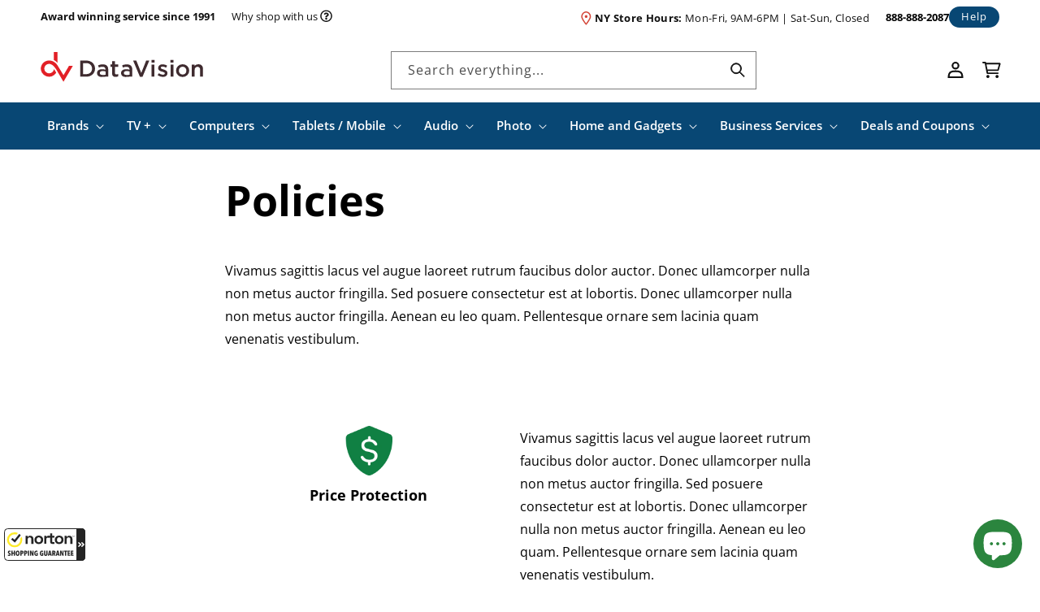

--- FILE ---
content_type: text/html; charset=utf-8
request_url: https://datavision.com/pages/policies
body_size: 68551
content:
<!doctype html>
<html class="no-js" lang="en">
  <head>
    <meta charset="utf-8">
    <meta http-equiv="X-UA-Compatible" content="IE=edge">
    <meta name="viewport" content="width=device-width,initial-scale=1">
    <meta name="theme-color" content="">
    <link rel="canonical" href="https://datavision.com/pages/policies"><link rel="icon" type="image/png" href="//datavision.com/cdn/shop/files/favicon_b728dbcf-12ce-4daf-8e5f-1f33025b6c35.png?crop=center&height=32&v=1701287833&width=32"><link rel="preconnect" href="https://fonts.shopifycdn.com" crossorigin><title>
      Policies
 &ndash; DataVision</title>

    
      <meta name="description" content="Vivamus sagittis lacus vel augue laoreet rutrum faucibus dolor auctor. Donec ullamcorper nulla non metus auctor fringilla. Sed posuere consectetur est at lobortis. Donec ullamcorper nulla non metus auctor fringilla. Aenean eu leo quam. Pellentesque ornare sem lacinia quam venenatis vestibulum.">
    

    

<meta property="og:site_name" content="DataVision">
<meta property="og:url" content="https://datavision.com/pages/policies">
<meta property="og:title" content="Policies">
<meta property="og:type" content="website">
<meta property="og:description" content="Vivamus sagittis lacus vel augue laoreet rutrum faucibus dolor auctor. Donec ullamcorper nulla non metus auctor fringilla. Sed posuere consectetur est at lobortis. Donec ullamcorper nulla non metus auctor fringilla. Aenean eu leo quam. Pellentesque ornare sem lacinia quam venenatis vestibulum."><meta property="og:image" content="http://datavision.com/cdn/shop/files/logo.svg?height=628&pad_color=fff&v=1689089875&width=1200">
  <meta property="og:image:secure_url" content="https://datavision.com/cdn/shop/files/logo.svg?height=628&pad_color=fff&v=1689089875&width=1200">
  <meta property="og:image:width" content="1200">
  <meta property="og:image:height" content="628"><meta name="twitter:site" content="@datavisionnyc"><meta name="twitter:card" content="summary_large_image">
<meta name="twitter:title" content="Policies">
<meta name="twitter:description" content="Vivamus sagittis lacus vel augue laoreet rutrum faucibus dolor auctor. Donec ullamcorper nulla non metus auctor fringilla. Sed posuere consectetur est at lobortis. Donec ullamcorper nulla non metus auctor fringilla. Aenean eu leo quam. Pellentesque ornare sem lacinia quam venenatis vestibulum.">


    <script src="//datavision.com/cdn/shop/t/98/assets/constants.js?v=58251544750838685771711658089" defer="defer"></script>
    <script src="//datavision.com/cdn/shop/t/98/assets/pubsub.js?v=158357773527763999511711658086" defer="defer"></script>
    <script src="//datavision.com/cdn/shop/t/98/assets/global.js?v=139248116715221171191711658087" defer="defer"></script>
    <script src="//datavision.com/cdn/shop/t/98/assets/timesact.js?v=104090126216867420331726205728" defer="defer"></script><script>window.performance && window.performance.mark && window.performance.mark('shopify.content_for_header.start');</script><meta name="google-site-verification" content="ha4K40kzmUwBxVyto_pi-uk7P_SCp24G9hHvfRcbpxQ">
<meta id="shopify-digital-wallet" name="shopify-digital-wallet" content="/11836364/digital_wallets/dialog">
<meta name="shopify-checkout-api-token" content="ee6fe9c78af6577e856c630bca804219">
<script async="async" src="/checkouts/internal/preloads.js?locale=en-US"></script>
<link rel="preconnect" href="https://shop.app" crossorigin="anonymous">
<script async="async" src="https://shop.app/checkouts/internal/preloads.js?locale=en-US&shop_id=11836364" crossorigin="anonymous"></script>
<script id="apple-pay-shop-capabilities" type="application/json">{"shopId":11836364,"countryCode":"US","currencyCode":"USD","merchantCapabilities":["supports3DS"],"merchantId":"gid:\/\/shopify\/Shop\/11836364","merchantName":"DataVision","requiredBillingContactFields":["postalAddress","email"],"requiredShippingContactFields":["postalAddress","email"],"shippingType":"shipping","supportedNetworks":["visa","masterCard","amex","discover","elo","jcb"],"total":{"type":"pending","label":"DataVision","amount":"1.00"},"shopifyPaymentsEnabled":true,"supportsSubscriptions":true}</script>
<script id="shopify-features" type="application/json">{"accessToken":"ee6fe9c78af6577e856c630bca804219","betas":["rich-media-storefront-analytics"],"domain":"datavision.com","predictiveSearch":true,"shopId":11836364,"locale":"en"}</script>
<script>var Shopify = Shopify || {};
Shopify.shop = "data-vision.myshopify.com";
Shopify.locale = "en";
Shopify.currency = {"active":"USD","rate":"1.0"};
Shopify.country = "US";
Shopify.theme = {"name":"DAT [Mon Pre-prod 240328] Search Results Fix","id":126794956887,"schema_name":"Dawn","schema_version":"10.0.0","theme_store_id":null,"role":"main"};
Shopify.theme.handle = "null";
Shopify.theme.style = {"id":null,"handle":null};
Shopify.cdnHost = "datavision.com/cdn";
Shopify.routes = Shopify.routes || {};
Shopify.routes.root = "/";</script>
<script type="module">!function(o){(o.Shopify=o.Shopify||{}).modules=!0}(window);</script>
<script>!function(o){function n(){var o=[];function n(){o.push(Array.prototype.slice.apply(arguments))}return n.q=o,n}var t=o.Shopify=o.Shopify||{};t.loadFeatures=n(),t.autoloadFeatures=n()}(window);</script>
<script>
  window.ShopifyPay = window.ShopifyPay || {};
  window.ShopifyPay.apiHost = "shop.app\/pay";
  window.ShopifyPay.redirectState = null;
</script>
<script id="shop-js-analytics" type="application/json">{"pageType":"page"}</script>
<script defer="defer" async type="module" src="//datavision.com/cdn/shopifycloud/shop-js/modules/v2/client.init-shop-cart-sync_BN7fPSNr.en.esm.js"></script>
<script defer="defer" async type="module" src="//datavision.com/cdn/shopifycloud/shop-js/modules/v2/chunk.common_Cbph3Kss.esm.js"></script>
<script defer="defer" async type="module" src="//datavision.com/cdn/shopifycloud/shop-js/modules/v2/chunk.modal_DKumMAJ1.esm.js"></script>
<script type="module">
  await import("//datavision.com/cdn/shopifycloud/shop-js/modules/v2/client.init-shop-cart-sync_BN7fPSNr.en.esm.js");
await import("//datavision.com/cdn/shopifycloud/shop-js/modules/v2/chunk.common_Cbph3Kss.esm.js");
await import("//datavision.com/cdn/shopifycloud/shop-js/modules/v2/chunk.modal_DKumMAJ1.esm.js");

  window.Shopify.SignInWithShop?.initShopCartSync?.({"fedCMEnabled":true,"windoidEnabled":true});

</script>
<script>
  window.Shopify = window.Shopify || {};
  if (!window.Shopify.featureAssets) window.Shopify.featureAssets = {};
  window.Shopify.featureAssets['shop-js'] = {"shop-cart-sync":["modules/v2/client.shop-cart-sync_CJVUk8Jm.en.esm.js","modules/v2/chunk.common_Cbph3Kss.esm.js","modules/v2/chunk.modal_DKumMAJ1.esm.js"],"init-fed-cm":["modules/v2/client.init-fed-cm_7Fvt41F4.en.esm.js","modules/v2/chunk.common_Cbph3Kss.esm.js","modules/v2/chunk.modal_DKumMAJ1.esm.js"],"init-shop-email-lookup-coordinator":["modules/v2/client.init-shop-email-lookup-coordinator_Cc088_bR.en.esm.js","modules/v2/chunk.common_Cbph3Kss.esm.js","modules/v2/chunk.modal_DKumMAJ1.esm.js"],"init-windoid":["modules/v2/client.init-windoid_hPopwJRj.en.esm.js","modules/v2/chunk.common_Cbph3Kss.esm.js","modules/v2/chunk.modal_DKumMAJ1.esm.js"],"shop-button":["modules/v2/client.shop-button_B0jaPSNF.en.esm.js","modules/v2/chunk.common_Cbph3Kss.esm.js","modules/v2/chunk.modal_DKumMAJ1.esm.js"],"shop-cash-offers":["modules/v2/client.shop-cash-offers_DPIskqss.en.esm.js","modules/v2/chunk.common_Cbph3Kss.esm.js","modules/v2/chunk.modal_DKumMAJ1.esm.js"],"shop-toast-manager":["modules/v2/client.shop-toast-manager_CK7RT69O.en.esm.js","modules/v2/chunk.common_Cbph3Kss.esm.js","modules/v2/chunk.modal_DKumMAJ1.esm.js"],"init-shop-cart-sync":["modules/v2/client.init-shop-cart-sync_BN7fPSNr.en.esm.js","modules/v2/chunk.common_Cbph3Kss.esm.js","modules/v2/chunk.modal_DKumMAJ1.esm.js"],"init-customer-accounts-sign-up":["modules/v2/client.init-customer-accounts-sign-up_CfPf4CXf.en.esm.js","modules/v2/client.shop-login-button_DeIztwXF.en.esm.js","modules/v2/chunk.common_Cbph3Kss.esm.js","modules/v2/chunk.modal_DKumMAJ1.esm.js"],"pay-button":["modules/v2/client.pay-button_CgIwFSYN.en.esm.js","modules/v2/chunk.common_Cbph3Kss.esm.js","modules/v2/chunk.modal_DKumMAJ1.esm.js"],"init-customer-accounts":["modules/v2/client.init-customer-accounts_DQ3x16JI.en.esm.js","modules/v2/client.shop-login-button_DeIztwXF.en.esm.js","modules/v2/chunk.common_Cbph3Kss.esm.js","modules/v2/chunk.modal_DKumMAJ1.esm.js"],"avatar":["modules/v2/client.avatar_BTnouDA3.en.esm.js"],"init-shop-for-new-customer-accounts":["modules/v2/client.init-shop-for-new-customer-accounts_CsZy_esa.en.esm.js","modules/v2/client.shop-login-button_DeIztwXF.en.esm.js","modules/v2/chunk.common_Cbph3Kss.esm.js","modules/v2/chunk.modal_DKumMAJ1.esm.js"],"shop-follow-button":["modules/v2/client.shop-follow-button_BRMJjgGd.en.esm.js","modules/v2/chunk.common_Cbph3Kss.esm.js","modules/v2/chunk.modal_DKumMAJ1.esm.js"],"checkout-modal":["modules/v2/client.checkout-modal_B9Drz_yf.en.esm.js","modules/v2/chunk.common_Cbph3Kss.esm.js","modules/v2/chunk.modal_DKumMAJ1.esm.js"],"shop-login-button":["modules/v2/client.shop-login-button_DeIztwXF.en.esm.js","modules/v2/chunk.common_Cbph3Kss.esm.js","modules/v2/chunk.modal_DKumMAJ1.esm.js"],"lead-capture":["modules/v2/client.lead-capture_DXYzFM3R.en.esm.js","modules/v2/chunk.common_Cbph3Kss.esm.js","modules/v2/chunk.modal_DKumMAJ1.esm.js"],"shop-login":["modules/v2/client.shop-login_CA5pJqmO.en.esm.js","modules/v2/chunk.common_Cbph3Kss.esm.js","modules/v2/chunk.modal_DKumMAJ1.esm.js"],"payment-terms":["modules/v2/client.payment-terms_BxzfvcZJ.en.esm.js","modules/v2/chunk.common_Cbph3Kss.esm.js","modules/v2/chunk.modal_DKumMAJ1.esm.js"]};
</script>
<script>(function() {
  var isLoaded = false;
  function asyncLoad() {
    if (isLoaded) return;
    isLoaded = true;
    var urls = ["\/\/beacon.riskified.com\/?shop=data-vision.myshopify.com","https:\/\/d3bt4yq3k408c5.cloudfront.net\/trafficguard.js?shop=data-vision.myshopify.com","https:\/\/files-shpf.mageworx.com\/productoptions\/source.js?mw_productoptions_t=1762910837\u0026shop=data-vision.myshopify.com","https:\/\/cdn.verifypass.com\/seller\/launcher.js?shop=data-vision.myshopify.com","https:\/\/app.cpscentral.com\/admside\/js\/Shopify_App\/shopify.js?shop=data-vision.myshopify.com","https:\/\/app.cpscentral.com\/admside\/js\/Shopify_App\/shopify_cart.js?shop=data-vision.myshopify.com","https:\/\/guarantee-cdn.com\/SealCore\/api\/gjs?t=Msp196\u0026SN=969035042\u0026shop=data-vision.myshopify.com"];
    for (var i = 0; i < urls.length; i++) {
      var s = document.createElement('script');
      s.type = 'text/javascript';
      s.async = true;
      s.src = urls[i];
      var x = document.getElementsByTagName('script')[0];
      x.parentNode.insertBefore(s, x);
    }
  };
  if(window.attachEvent) {
    window.attachEvent('onload', asyncLoad);
  } else {
    window.addEventListener('load', asyncLoad, false);
  }
})();</script>
<script id="__st">var __st={"a":11836364,"offset":-18000,"reqid":"1b3b5069-019f-44a0-af42-cb3e074a029a-1770127086","pageurl":"datavision.com\/pages\/policies","s":"pages-84724056151","u":"99161b06d4b9","p":"page","rtyp":"page","rid":84724056151};</script>
<script>window.ShopifyPaypalV4VisibilityTracking = true;</script>
<script id="captcha-bootstrap">!function(){'use strict';const t='contact',e='account',n='new_comment',o=[[t,t],['blogs',n],['comments',n],[t,'customer']],c=[[e,'customer_login'],[e,'guest_login'],[e,'recover_customer_password'],[e,'create_customer']],r=t=>t.map((([t,e])=>`form[action*='/${t}']:not([data-nocaptcha='true']) input[name='form_type'][value='${e}']`)).join(','),a=t=>()=>t?[...document.querySelectorAll(t)].map((t=>t.form)):[];function s(){const t=[...o],e=r(t);return a(e)}const i='password',u='form_key',d=['recaptcha-v3-token','g-recaptcha-response','h-captcha-response',i],f=()=>{try{return window.sessionStorage}catch{return}},m='__shopify_v',_=t=>t.elements[u];function p(t,e,n=!1){try{const o=window.sessionStorage,c=JSON.parse(o.getItem(e)),{data:r}=function(t){const{data:e,action:n}=t;return t[m]||n?{data:e,action:n}:{data:t,action:n}}(c);for(const[e,n]of Object.entries(r))t.elements[e]&&(t.elements[e].value=n);n&&o.removeItem(e)}catch(o){console.error('form repopulation failed',{error:o})}}const l='form_type',E='cptcha';function T(t){t.dataset[E]=!0}const w=window,h=w.document,L='Shopify',v='ce_forms',y='captcha';let A=!1;((t,e)=>{const n=(g='f06e6c50-85a8-45c8-87d0-21a2b65856fe',I='https://cdn.shopify.com/shopifycloud/storefront-forms-hcaptcha/ce_storefront_forms_captcha_hcaptcha.v1.5.2.iife.js',D={infoText:'Protected by hCaptcha',privacyText:'Privacy',termsText:'Terms'},(t,e,n)=>{const o=w[L][v],c=o.bindForm;if(c)return c(t,g,e,D).then(n);var r;o.q.push([[t,g,e,D],n]),r=I,A||(h.body.append(Object.assign(h.createElement('script'),{id:'captcha-provider',async:!0,src:r})),A=!0)});var g,I,D;w[L]=w[L]||{},w[L][v]=w[L][v]||{},w[L][v].q=[],w[L][y]=w[L][y]||{},w[L][y].protect=function(t,e){n(t,void 0,e),T(t)},Object.freeze(w[L][y]),function(t,e,n,w,h,L){const[v,y,A,g]=function(t,e,n){const i=e?o:[],u=t?c:[],d=[...i,...u],f=r(d),m=r(i),_=r(d.filter((([t,e])=>n.includes(e))));return[a(f),a(m),a(_),s()]}(w,h,L),I=t=>{const e=t.target;return e instanceof HTMLFormElement?e:e&&e.form},D=t=>v().includes(t);t.addEventListener('submit',(t=>{const e=I(t);if(!e)return;const n=D(e)&&!e.dataset.hcaptchaBound&&!e.dataset.recaptchaBound,o=_(e),c=g().includes(e)&&(!o||!o.value);(n||c)&&t.preventDefault(),c&&!n&&(function(t){try{if(!f())return;!function(t){const e=f();if(!e)return;const n=_(t);if(!n)return;const o=n.value;o&&e.removeItem(o)}(t);const e=Array.from(Array(32),(()=>Math.random().toString(36)[2])).join('');!function(t,e){_(t)||t.append(Object.assign(document.createElement('input'),{type:'hidden',name:u})),t.elements[u].value=e}(t,e),function(t,e){const n=f();if(!n)return;const o=[...t.querySelectorAll(`input[type='${i}']`)].map((({name:t})=>t)),c=[...d,...o],r={};for(const[a,s]of new FormData(t).entries())c.includes(a)||(r[a]=s);n.setItem(e,JSON.stringify({[m]:1,action:t.action,data:r}))}(t,e)}catch(e){console.error('failed to persist form',e)}}(e),e.submit())}));const S=(t,e)=>{t&&!t.dataset[E]&&(n(t,e.some((e=>e===t))),T(t))};for(const o of['focusin','change'])t.addEventListener(o,(t=>{const e=I(t);D(e)&&S(e,y())}));const B=e.get('form_key'),M=e.get(l),P=B&&M;t.addEventListener('DOMContentLoaded',(()=>{const t=y();if(P)for(const e of t)e.elements[l].value===M&&p(e,B);[...new Set([...A(),...v().filter((t=>'true'===t.dataset.shopifyCaptcha))])].forEach((e=>S(e,t)))}))}(h,new URLSearchParams(w.location.search),n,t,e,['guest_login'])})(!0,!0)}();</script>
<script integrity="sha256-4kQ18oKyAcykRKYeNunJcIwy7WH5gtpwJnB7kiuLZ1E=" data-source-attribution="shopify.loadfeatures" defer="defer" src="//datavision.com/cdn/shopifycloud/storefront/assets/storefront/load_feature-a0a9edcb.js" crossorigin="anonymous"></script>
<script crossorigin="anonymous" defer="defer" src="//datavision.com/cdn/shopifycloud/storefront/assets/shopify_pay/storefront-65b4c6d7.js?v=20250812"></script>
<script data-source-attribution="shopify.dynamic_checkout.dynamic.init">var Shopify=Shopify||{};Shopify.PaymentButton=Shopify.PaymentButton||{isStorefrontPortableWallets:!0,init:function(){window.Shopify.PaymentButton.init=function(){};var t=document.createElement("script");t.src="https://datavision.com/cdn/shopifycloud/portable-wallets/latest/portable-wallets.en.js",t.type="module",document.head.appendChild(t)}};
</script>
<script data-source-attribution="shopify.dynamic_checkout.buyer_consent">
  function portableWalletsHideBuyerConsent(e){var t=document.getElementById("shopify-buyer-consent"),n=document.getElementById("shopify-subscription-policy-button");t&&n&&(t.classList.add("hidden"),t.setAttribute("aria-hidden","true"),n.removeEventListener("click",e))}function portableWalletsShowBuyerConsent(e){var t=document.getElementById("shopify-buyer-consent"),n=document.getElementById("shopify-subscription-policy-button");t&&n&&(t.classList.remove("hidden"),t.removeAttribute("aria-hidden"),n.addEventListener("click",e))}window.Shopify?.PaymentButton&&(window.Shopify.PaymentButton.hideBuyerConsent=portableWalletsHideBuyerConsent,window.Shopify.PaymentButton.showBuyerConsent=portableWalletsShowBuyerConsent);
</script>
<script data-source-attribution="shopify.dynamic_checkout.cart.bootstrap">document.addEventListener("DOMContentLoaded",(function(){function t(){return document.querySelector("shopify-accelerated-checkout-cart, shopify-accelerated-checkout")}if(t())Shopify.PaymentButton.init();else{new MutationObserver((function(e,n){t()&&(Shopify.PaymentButton.init(),n.disconnect())})).observe(document.body,{childList:!0,subtree:!0})}}));
</script>
<link id="shopify-accelerated-checkout-styles" rel="stylesheet" media="screen" href="https://datavision.com/cdn/shopifycloud/portable-wallets/latest/accelerated-checkout-backwards-compat.css" crossorigin="anonymous">
<style id="shopify-accelerated-checkout-cart">
        #shopify-buyer-consent {
  margin-top: 1em;
  display: inline-block;
  width: 100%;
}

#shopify-buyer-consent.hidden {
  display: none;
}

#shopify-subscription-policy-button {
  background: none;
  border: none;
  padding: 0;
  text-decoration: underline;
  font-size: inherit;
  cursor: pointer;
}

#shopify-subscription-policy-button::before {
  box-shadow: none;
}

      </style>
<script id="sections-script" data-sections="header" defer="defer" src="//datavision.com/cdn/shop/t/98/compiled_assets/scripts.js?v=25323"></script>
<script>window.performance && window.performance.mark && window.performance.mark('shopify.content_for_header.end');</script>


    <style data-shopify>
      @font-face {
  font-family: "Open Sans";
  font-weight: 400;
  font-style: normal;
  font-display: swap;
  src: url("//datavision.com/cdn/fonts/open_sans/opensans_n4.c32e4d4eca5273f6d4ee95ddf54b5bbb75fc9b61.woff2") format("woff2"),
       url("//datavision.com/cdn/fonts/open_sans/opensans_n4.5f3406f8d94162b37bfa232b486ac93ee892406d.woff") format("woff");
}

      @font-face {
  font-family: "Open Sans";
  font-weight: 600;
  font-style: normal;
  font-display: swap;
  src: url("//datavision.com/cdn/fonts/open_sans/opensans_n6.15aeff3c913c3fe570c19cdfeed14ce10d09fb08.woff2") format("woff2"),
       url("//datavision.com/cdn/fonts/open_sans/opensans_n6.14bef14c75f8837a87f70ce22013cb146ee3e9f3.woff") format("woff");
}

      @font-face {
  font-family: "Open Sans";
  font-weight: 700;
  font-style: normal;
  font-display: swap;
  src: url("//datavision.com/cdn/fonts/open_sans/opensans_n7.a9393be1574ea8606c68f4441806b2711d0d13e4.woff2") format("woff2"),
       url("//datavision.com/cdn/fonts/open_sans/opensans_n7.7b8af34a6ebf52beb1a4c1d8c73ad6910ec2e553.woff") format("woff");
}

      @font-face {
  font-family: "Open Sans";
  font-weight: 400;
  font-style: italic;
  font-display: swap;
  src: url("//datavision.com/cdn/fonts/open_sans/opensans_i4.6f1d45f7a46916cc95c694aab32ecbf7509cbf33.woff2") format("woff2"),
       url("//datavision.com/cdn/fonts/open_sans/opensans_i4.4efaa52d5a57aa9a57c1556cc2b7465d18839daa.woff") format("woff");
}

      @font-face {
  font-family: "Open Sans";
  font-weight: 700;
  font-style: italic;
  font-display: swap;
  src: url("//datavision.com/cdn/fonts/open_sans/opensans_i7.916ced2e2ce15f7fcd95d196601a15e7b89ee9a4.woff2") format("woff2"),
       url("//datavision.com/cdn/fonts/open_sans/opensans_i7.99a9cff8c86ea65461de497ade3d515a98f8b32a.woff") format("woff");
}

      @font-face {
  font-family: "Open Sans";
  font-weight: 400;
  font-style: normal;
  font-display: swap;
  src: url("//datavision.com/cdn/fonts/open_sans/opensans_n4.c32e4d4eca5273f6d4ee95ddf54b5bbb75fc9b61.woff2") format("woff2"),
       url("//datavision.com/cdn/fonts/open_sans/opensans_n4.5f3406f8d94162b37bfa232b486ac93ee892406d.woff") format("woff");
}


      
        :root,
        .color-background-1 {
          --color-background: 255,255,255;
        
          --gradient-background: #ffffff;
        
        --color-foreground: 0,0,0;
        --color-shadow: 18,18,18;
        --color-button: 8,71,116;
        --color-button-text: 255,255,255;
        --color-secondary-button: 255,255,255;
        --color-secondary-button-text: 8,71,116;
        --color-link: 8,71,116;
        --color-badge-foreground: 0,0,0;
        --color-badge-background: 255,255,255;
        --color-badge-border: 0,0,0;
        --payment-terms-background-color: rgb(255 255 255);
      }
      
        
        .color-background-2 {
          --color-background: 255,255,255;
        
          --gradient-background: #ffffff;
        
        --color-foreground: 17,17,17;
        --color-shadow: 18,18,18;
        --color-button: 8,71,116;
        --color-button-text: 255,255,255;
        --color-secondary-button: 255,255,255;
        --color-secondary-button-text: 8,71,116;
        --color-link: 8,71,116;
        --color-badge-foreground: 17,17,17;
        --color-badge-background: 255,255,255;
        --color-badge-border: 17,17,17;
        --payment-terms-background-color: rgb(255 255 255);
      }
      
        
        .color-inverse {
          --color-background: 8,71,116;
        
          --gradient-background: #084774;
        
        --color-foreground: 255,255,255;
        --color-shadow: 18,18,18;
        --color-button: 255,255,255;
        --color-button-text: 17,17,17;
        --color-secondary-button: 8,71,116;
        --color-secondary-button-text: 255,255,255;
        --color-link: 255,255,255;
        --color-badge-foreground: 255,255,255;
        --color-badge-background: 8,71,116;
        --color-badge-border: 255,255,255;
        --payment-terms-background-color: rgb(8 71 116);
      }
      
        
        .color-accent-1 {
          --color-background: 227,230,232;
        
          --gradient-background: #e3e6e8;
        
        --color-foreground: 17,17,17;
        --color-shadow: 18,18,18;
        --color-button: 8,71,116;
        --color-button-text: 255,255,255;
        --color-secondary-button: 227,230,232;
        --color-secondary-button-text: 8,71,116;
        --color-link: 8,71,116;
        --color-badge-foreground: 17,17,17;
        --color-badge-background: 227,230,232;
        --color-badge-border: 17,17,17;
        --payment-terms-background-color: rgb(227 230 232);
      }
      
        
        .color-accent-2 {
          --color-background: 17,17,17;
        
          --gradient-background: #111111;
        
        --color-foreground: 255,255,255;
        --color-shadow: 18,18,18;
        --color-button: 255,255,255;
        --color-button-text: 8,71,116;
        --color-secondary-button: 17,17,17;
        --color-secondary-button-text: 255,255,255;
        --color-link: 255,255,255;
        --color-badge-foreground: 255,255,255;
        --color-badge-background: 17,17,17;
        --color-badge-border: 255,255,255;
        --payment-terms-background-color: rgb(17 17 17);
      }
      
        
        .color-scheme-278ecf31-e5ac-4b14-8bb7-ddf893dc0ba5 {
          --color-background: 243,245,246;
        
          --gradient-background: #f3f5f6;
        
        --color-foreground: 44,33,35;
        --color-shadow: 18,18,18;
        --color-button: 8,71,116;
        --color-button-text: 255,255,255;
        --color-secondary-button: 243,245,246;
        --color-secondary-button-text: 8,71,116;
        --color-link: 8,71,116;
        --color-badge-foreground: 44,33,35;
        --color-badge-background: 243,245,246;
        --color-badge-border: 44,33,35;
        --payment-terms-background-color: rgb(243 245 246);
      }
      
        
        .color-scheme-daf73c81-4cda-4d20-8b8a-c14af133ee25 {
          --color-background: 43,32,35;
        
          --gradient-background: #2b2023;
        
        --color-foreground: 255,255,255;
        --color-shadow: 18,18,18;
        --color-button: 245,245,245;
        --color-button-text: 43,32,35;
        --color-secondary-button: 43,32,35;
        --color-secondary-button-text: 245,245,245;
        --color-link: 245,245,245;
        --color-badge-foreground: 255,255,255;
        --color-badge-background: 43,32,35;
        --color-badge-border: 255,255,255;
        --payment-terms-background-color: rgb(43 32 35);
      }
      

      body, .color-background-1, .color-background-2, .color-inverse, .color-accent-1, .color-accent-2, .color-scheme-278ecf31-e5ac-4b14-8bb7-ddf893dc0ba5, .color-scheme-daf73c81-4cda-4d20-8b8a-c14af133ee25 {
        color: rgb(var(--color-foreground));
        background-color: rgb(var(--color-background));
      }

      :root {
        --font-body-family: "Open Sans", sans-serif;
        --font-body-style: normal;
        --font-body-weight: 400;
        --font-body-weight-bold: 700;

        --font-heading-family: "Open Sans", sans-serif;
        --font-heading-style: normal;
        --font-heading-weight: 400;

        --font-body-scale: 1.0;
        --font-heading-scale: 1.0;

        --media-padding: px;
        --media-border-opacity: 0.05;
        --media-border-width: 1px;
        --media-radius: 0px;
        --media-shadow-opacity: 0.0;
        --media-shadow-horizontal-offset: 0px;
        --media-shadow-vertical-offset: 4px;
        --media-shadow-blur-radius: 5px;
        --media-shadow-visible: 0;

        --page-width: 140rem;
        --page-width-margin: 0rem;

        --product-card-image-padding: 0.8rem;
        --product-card-corner-radius: 0.0rem;
        --product-card-text-alignment: left;
        --product-card-border-width: 0.0rem;
        --product-card-border-opacity: 0.1;
        --product-card-shadow-opacity: 0.0;
        --product-card-shadow-visible: 0;
        --product-card-shadow-horizontal-offset: 0.0rem;
        --product-card-shadow-vertical-offset: 0.4rem;
        --product-card-shadow-blur-radius: 0.5rem;

        --collection-card-image-padding: 0.0rem;
        --collection-card-corner-radius: 0.0rem;
        --collection-card-text-alignment: left;
        --collection-card-border-width: 0.0rem;
        --collection-card-border-opacity: 0.0;
        --collection-card-shadow-opacity: 0.1;
        --collection-card-shadow-visible: 1;
        --collection-card-shadow-horizontal-offset: 0.0rem;
        --collection-card-shadow-vertical-offset: 0.0rem;
        --collection-card-shadow-blur-radius: 0.0rem;

        --blog-card-image-padding: 0.0rem;
        --blog-card-corner-radius: 0.0rem;
        --blog-card-text-alignment: left;
        --blog-card-border-width: 0.0rem;
        --blog-card-border-opacity: 0.0;
        --blog-card-shadow-opacity: 0.1;
        --blog-card-shadow-visible: 1;
        --blog-card-shadow-horizontal-offset: 0.0rem;
        --blog-card-shadow-vertical-offset: 0.0rem;
        --blog-card-shadow-blur-radius: 0.0rem;

        --badge-corner-radius: 0.6rem;

        --popup-border-width: 1px;
        --popup-border-opacity: 0.1;
        --popup-corner-radius: 0px;
        --popup-shadow-opacity: 0.0;
        --popup-shadow-horizontal-offset: 0px;
        --popup-shadow-vertical-offset: 4px;
        --popup-shadow-blur-radius: 5px;

        --drawer-border-width: 1px;
        --drawer-border-opacity: 0.1;
        --drawer-shadow-opacity: 0.0;
        --drawer-shadow-horizontal-offset: 0px;
        --drawer-shadow-vertical-offset: 4px;
        --drawer-shadow-blur-radius: 5px;

        --spacing-sections-desktop: 0px;
        --spacing-sections-mobile: 0px;

        --grid-desktop-vertical-spacing: 16px;
        --grid-desktop-horizontal-spacing: 16px;
        --grid-mobile-vertical-spacing: 16px;
        --grid-mobile-horizontal-spacing: 16px;

        --text-boxes-border-opacity: 0.1;
        --text-boxes-border-width: 0px;
        --text-boxes-radius: 0px;
        --text-boxes-shadow-opacity: 0.0;
        --text-boxes-shadow-visible: 0;
        --text-boxes-shadow-horizontal-offset: 0px;
        --text-boxes-shadow-vertical-offset: 4px;
        --text-boxes-shadow-blur-radius: 5px;

        --buttons-radius: 0px;
        --buttons-radius-outset: 0px;
        --buttons-border-width: 0px;
        --buttons-border-opacity: 1.0;
        --buttons-shadow-opacity: 1.0;
        --buttons-shadow-visible: 1;
        --buttons-shadow-horizontal-offset: 0px;
        --buttons-shadow-vertical-offset: 0px;
        --buttons-shadow-blur-radius: 0px;
        --buttons-border-offset: 0.3px;

        --inputs-radius: 0px;
        --inputs-border-width: 1px;
        --inputs-border-opacity: 0.55;
        --inputs-shadow-opacity: 0.0;
        --inputs-shadow-horizontal-offset: 0px;
        --inputs-margin-offset: 0px;
        --inputs-shadow-vertical-offset: 4px;
        --inputs-shadow-blur-radius: 5px;
        --inputs-radius-outset: 0px;

        --variant-pills-radius: 8px;
        --variant-pills-border-width: 1px;
        --variant-pills-border-opacity: 0.55;
        --variant-pills-shadow-opacity: 1.0;
        --variant-pills-shadow-horizontal-offset: 2px;
        --variant-pills-shadow-vertical-offset: 2px;
        --variant-pills-shadow-blur-radius: 0px;
      }

      *,
      *::before,
      *::after {
        box-sizing: inherit;
      }

      html {
        box-sizing: border-box;
        font-size: calc(var(--font-body-scale) * 62.5%);
        height: 100%;
      }

      body {
        display: grid;
        grid-template-rows: auto auto 1fr auto;
        grid-template-columns: 100%;
        min-height: 100%;
        margin: 0;
        font-size: 1.5rem;
        letter-spacing: normal;
        line-height: calc(1 + 0.8 / var(--font-body-scale));
        font-family: var(--font-body-family);
        font-style: var(--font-body-style);
        font-weight: var(--font-body-weight);
      }

      @media screen and (min-width: 750px) {
        body {
          font-size: 1.6rem;
        }
      }
    </style>

    <link href="//datavision.com/cdn/shop/t/98/assets/base.css?v=103310927243721257691711658086" rel="stylesheet" type="text/css" media="all" />
    <link href="//datavision.com/cdn/shop/t/98/assets/custom.css?v=24829089927399893051742318698" rel="stylesheet" type="text/css" media="all" />
<link rel="preload" as="font" href="//datavision.com/cdn/fonts/open_sans/opensans_n4.c32e4d4eca5273f6d4ee95ddf54b5bbb75fc9b61.woff2" type="font/woff2" crossorigin><link rel="preload" as="font" href="//datavision.com/cdn/fonts/open_sans/opensans_n4.c32e4d4eca5273f6d4ee95ddf54b5bbb75fc9b61.woff2" type="font/woff2" crossorigin><link
        rel="stylesheet"
        href="//datavision.com/cdn/shop/t/98/assets/component-predictive-search.css?v=21503977571928737091711658089"
        media="print"
        onload="this.media='all'"
      ><script>
      document.documentElement.className = document.documentElement.className.replace('no-js', 'js');
      if (Shopify.designMode) {
        document.documentElement.classList.add('shopify-design-mode');
      }
    </script>
    

    <!-- Global site tag (gtag.js) - Google Ads: 1070395354 -->
    <script async src="https://www.googletagmanager.com/gtag/js?id=AW-1070395354"></script>
    <script>
      window.dataLayer = window.dataLayer || [];
      function gtag(){dataLayer.push(arguments);}
      gtag('js', new Date());

      gtag('config', 'AW-1070395354');
    </script>
    <script src='https://appdevelopergroup.co/apps/smartbadge/js/smartbadge.js?shop=data-vision.myshopify.com' type='text/javascript'></script>
    <!-- BeginConsistentCartAddon -->  <script>    Shopify.customer_logged_in = false ;  Shopify.customer_email = "" ;  Shopify.log_uuids = true;    </script>  <!-- EndConsistentCartAddon -->
    <!-- manual install of rebuy for staging -->
    <script async src="https://cdn.rebuyengine.com/onsite/js/rebuy.js?shop=data-vision.myshopify.com"></script>

    
    











<link href="//datavision.com/cdn/shop/t/98/assets/tailwind.mon.css?v=127296204882325179161711658086" rel="stylesheet" type="text/css" media="all" />

  
  <!-- "snippets/shogun-head.liquid" was not rendered, the associated app was uninstalled -->
<!-- BEGIN app block: shopify://apps/uppromote-affiliate/blocks/core-script/64c32457-930d-4cb9-9641-e24c0d9cf1f4 --><!-- BEGIN app snippet: core-metafields-setting --><!--suppress ES6ConvertVarToLetConst -->
<script type="application/json" id="core-uppromote-settings">{"app_env":{"env":"production"}}</script>
<script type="application/json" id="core-uppromote-cart">{"note":null,"attributes":{},"original_total_price":0,"total_price":0,"total_discount":0,"total_weight":0.0,"item_count":0,"items":[],"requires_shipping":false,"currency":"USD","items_subtotal_price":0,"cart_level_discount_applications":[],"checkout_charge_amount":0}</script>
<script id="core-uppromote-quick-store-tracking-vars">
    function getDocumentContext(){const{href:a,hash:b,host:c,hostname:d,origin:e,pathname:f,port:g,protocol:h,search:i}=window.location,j=document.referrer,k=document.characterSet,l=document.title;return{location:{href:a,hash:b,host:c,hostname:d,origin:e,pathname:f,port:g,protocol:h,search:i},referrer:j||document.location.href,characterSet:k,title:l}}function getNavigatorContext(){const{language:a,cookieEnabled:b,languages:c,userAgent:d}=navigator;return{language:a,cookieEnabled:b,languages:c,userAgent:d}}function getWindowContext(){const{innerHeight:a,innerWidth:b,outerHeight:c,outerWidth:d,origin:e,screen:{height:j,width:k},screenX:f,screenY:g,scrollX:h,scrollY:i}=window;return{innerHeight:a,innerWidth:b,outerHeight:c,outerWidth:d,origin:e,screen:{screenHeight:j,screenWidth:k},screenX:f,screenY:g,scrollX:h,scrollY:i,location:getDocumentContext().location}}function getContext(){return{document:getDocumentContext(),navigator:getNavigatorContext(),window:getWindowContext()}}
    if (window.location.href.includes('?sca_ref=')) {
        localStorage.setItem('__up_lastViewedPageContext', JSON.stringify({
            context: getContext(),
            timestamp: new Date().toISOString(),
        }))
    }
</script>

<script id="core-uppromote-setting-booster">
    var UpPromoteCoreSettings = JSON.parse(document.getElementById('core-uppromote-settings').textContent)
    UpPromoteCoreSettings.currentCart = JSON.parse(document.getElementById('core-uppromote-cart')?.textContent || '{}')
    const idToClean = ['core-uppromote-settings', 'core-uppromote-cart', 'core-uppromote-setting-booster', 'core-uppromote-quick-store-tracking-vars']
    idToClean.forEach(id => {
        document.getElementById(id)?.remove()
    })
</script>
<!-- END app snippet -->


<!-- END app block --><!-- BEGIN app block: shopify://apps/seo-manager-venntov/blocks/seomanager/c54c366f-d4bb-4d52-8d2f-dd61ce8e7e12 --><!-- BEGIN app snippet: SEOManager4 -->
<meta name='seomanager' content='4.0.5' /> 


<script>
	function sm_htmldecode(str) {
		var txt = document.createElement('textarea');
		txt.innerHTML = str;
		return txt.value;
	}

	var venntov_title = sm_htmldecode("Policies");
	var venntov_description = sm_htmldecode("Vivamus sagittis lacus vel augue laoreet rutrum faucibus dolor auctor. Donec ullamcorper nulla non metus auctor fringilla. Sed posuere consectetur est at lobortis. Donec ullamcorper nulla non metus auctor fringilla. Aenean eu leo quam. Pellentesque ornare sem lacinia quam venenatis vestibulum.");
	
	if (venntov_title != '') {
		document.title = venntov_title;	
	}
	else {
		document.title = "Policies";	
	}

	if (document.querySelector('meta[name="description"]') == null) {
		var venntov_desc = document.createElement('meta');
		venntov_desc.name = "description";
		venntov_desc.content = venntov_description;
		var venntov_head = document.head;
		venntov_head.appendChild(venntov_desc);
	} else {
		document.querySelector('meta[name="description"]').setAttribute("content", venntov_description);
	}
</script>

<script>
	var venntov_robotVals = "index, follow, max-image-preview:large, max-snippet:-1, max-video-preview:-1";
	if (venntov_robotVals !== "") {
		document.querySelectorAll("[name='robots']").forEach(e => e.remove());
		var venntov_robotMeta = document.createElement('meta');
		venntov_robotMeta.name = "robots";
		venntov_robotMeta.content = venntov_robotVals;
		var venntov_head = document.head;
		venntov_head.appendChild(venntov_robotMeta);
	}
</script>

<script>
	var venntov_googleVals = "";
	if (venntov_googleVals !== "") {
		document.querySelectorAll("[name='google']").forEach(e => e.remove());
		var venntov_googleMeta = document.createElement('meta');
		venntov_googleMeta.name = "google";
		venntov_googleMeta.content = venntov_googleVals;
		var venntov_head = document.head;
		venntov_head.appendChild(venntov_googleMeta);
	}
	</script>
	<!-- JSON-LD support -->

<!-- 524F4D20383A3331 --><!-- END app snippet -->

<!-- END app block --><!-- BEGIN app block: shopify://apps/chatra-live-chat-chatbot/blocks/widget/3617185a-5880-4550-b1d3-81cdb9d37290 --><script src="" async></script>

<!-- END app block --><!-- BEGIN app block: shopify://apps/klaviyo-email-marketing-sms/blocks/klaviyo-onsite-embed/2632fe16-c075-4321-a88b-50b567f42507 -->












  <script async src="https://static.klaviyo.com/onsite/js/QYgta8/klaviyo.js?company_id=QYgta8"></script>
  <script>!function(){if(!window.klaviyo){window._klOnsite=window._klOnsite||[];try{window.klaviyo=new Proxy({},{get:function(n,i){return"push"===i?function(){var n;(n=window._klOnsite).push.apply(n,arguments)}:function(){for(var n=arguments.length,o=new Array(n),w=0;w<n;w++)o[w]=arguments[w];var t="function"==typeof o[o.length-1]?o.pop():void 0,e=new Promise((function(n){window._klOnsite.push([i].concat(o,[function(i){t&&t(i),n(i)}]))}));return e}}})}catch(n){window.klaviyo=window.klaviyo||[],window.klaviyo.push=function(){var n;(n=window._klOnsite).push.apply(n,arguments)}}}}();</script>

  




  <script>
    window.klaviyoReviewsProductDesignMode = false
  </script>







<!-- END app block --><!-- BEGIN app block: shopify://apps/minmaxify-order-limits/blocks/app-embed-block/3acfba32-89f3-4377-ae20-cbb9abc48475 --><script type="text/javascript" src="https://limits.minmaxify.com/data-vision.myshopify.com?v=114&r=20240312132837"></script>

<!-- END app block --><!-- BEGIN app block: shopify://apps/userway-website-accessibility/blocks/uw-widget-extension/bc2d8a34-1a37-451b-ab1a-271bc4e9daa7 -->




<script type="text/javascript" async="" src="https://cdn.userway.org/widget.js?account=SX8LTrDb55&amp;platfAppInstalledSiteId=2916472&amp;shop=datavision.com"></script>

<!-- END app block --><!-- BEGIN app block: shopify://apps/sami-product-labels/blocks/app-embed-block/b9b44663-5d51-4be1-8104-faedd68da8c5 --><script type="text/javascript">
  window.Samita = window.Samita || {};
  Samita.ProductLabels = Samita.ProductLabels || {};
  Samita.ProductLabels.locale  = {"shop_locale":{"locale":"en","enabled":true,"primary":true,"published":true}};
  Samita.ProductLabels.page = {title : document.title.replaceAll('"', "'"), href : window.location.href, type: "page", page_id: ""};
  Samita.ProductLabels.dataShop = Samita.ProductLabels.dataShop || {};if (typeof Shopify!= "undefined" && Shopify?.theme?.role != "main") {}
  Samita.ProductLabels.theme_id =null;
  Samita.ProductLabels.products = Samita.ProductLabels.products || [];if (typeof Shopify!= "undefined" && Shopify?.theme?.id == 126794956887) {Samita.ProductLabels.themeInfo = {"id":126794956887,"name":"DAT [Mon Pre-prod 240328] Search Results Fix","role":"main","theme_store_id":null,"theme_name":"Dawn","theme_version":"10.0.0"};}if (typeof Shopify!= "undefined" && Shopify?.theme?.id == 126794956887) {Samita.ProductLabels.theme = {"selectors":{"product":{"elementSelectors":[".product",".grid__item",".featured-product",".gp-grid","#ProductSection-product-template","#shopify-section-product-template",".product:not(.featured-product,.slick-slide)",".product-main",".grid:not(.product-grid,.sf-grid,.featured-product)",".grid.product-single","#__pf",".gfqv-product-wrapper",".ga-product",".t4s-container",".gCartItem, .flexRow.noGutter, .cart__row, .line-item, .cart-item, .cart-row, .CartItem, .cart-line-item, .cart-table tbody tr, .container-indent table tbody tr"],"notShowCustomBlocks":".variant-swatch__item,.swatch-element,.fera-productReviews-review,share-button,.hdt-variant-picker,.col-story-block,.lightly-spaced-row","link":"[samitaPL-product-link], h3[data-href*=\"/products/\"], div[data-href*=\"/products/\"], a[data-href*=\"/products/\"], a.product-block__link[href*=\"/products/\"], a.indiv-product__link[href*=\"/products/\"], a.thumbnail__link[href*=\"/products/\"], a.product-item__link[href*=\"/products/\"], a.product-card__link[href*=\"/products/\"], a.product-card-link[href*=\"/products/\"], a.product-block__image__link[href*=\"/products/\"], a.stretched-link[href*=\"/products/\"], a.grid-product__link[href*=\"/products/\"], a.product-grid-item--link[href*=\"/products/\"], a.product-link[href*=\"/products/\"], a.product__link[href*=\"/products/\"], a.full-unstyled-link[href*=\"/products/\"], a.grid-item__link[href*=\"/products/\"], a.grid-product__link[href*=\"/products/\"], a[data-product-page-link][href*=\"/products/\"], a[href*=\"/products/\"]:not(.logo-bar__link,.ButtonGroup__Item.Button,.menu-promotion__link,.site-nav__link,.mobile-nav__link,.hero__sidebyside-image-link,.announcement-link,.breadcrumbs-list__link,.single-level-link,.d-none,.icon-twitter,.icon-facebook,.icon-pinterest,#btn,.list-menu__item.link.link--tex,.btnProductQuickview,.index-banner-slides-each,.global-banner-switch,.sub-nav-item-link,.announcement-bar__link,.Carousel__Cell,.Heading,.facebook,.twitter,.pinterest,.loyalty-redeem-product-title,.breadcrumbs__link,.btn-slide,.h2m-menu-item-inner--sub,.glink,.announcement-bar__link,.ts-link,.hero__slide-link)","signal":"[data-product-handle], [data-product-id]","notSignal":":not([data-section-id=\"product-recommendations\"],[data-section-type=\"product-recommendations\"],#product-area,#looxReviews)","priceSelectors":[".trans-money",".samita-price",".product-block--price",".price-list","#ProductPrice",".product-price",".product__price—reg","#productPrice-product-template",".product__current-price",".product-thumb-caption-price-current",".product-item-caption-price-current",".grid-product__price,.product__price","span.price","span.product-price",".productitem--price",".product-pricing","div.price","span.money",".product-item__price",".product-list-item-price","p.price",".product-meta__prices","div.product-price","span#price",".price.money","h3.price","a.price",".price-area",".product-item-price",".pricearea",".collectionGrid .collectionBlock-info > p","#ComparePrice",".product--price-wrapper",".product-page--price-wrapper",".color--shop-accent.font-size--s.t--meta.f--main",".ComparePrice",".ProductPrice",".prodThumb .title span:last-child",".price",".product-single__price-product-template",".product-info-price",".price-money",".prod-price","#price-field",".product-grid--price",".prices,.pricing","#product-price",".money-styling",".compare-at-price",".product-item--price",".card__price",".product-card__price",".product-price__price",".product-item__price-wrapper",".product-single__price",".grid-product__price-wrap","a.grid-link p.grid-link__meta",".product__prices","#comparePrice-product-template","dl[class*=\"price\"]","div[class*=\"price\"]",".gl-card-pricing",".ga-product_price-container"],"titleSelectors":[".product__title",".product-card__name",".product-info__title",".product-thumbnail__title",".product-card__title","div.product__title",".card__heading.h5",".cart-item__name.h4",".spf-product-card__title.h4",".gl-card-title",".ga-product_title"],"imageSelectors":[".pwzrswiper-slide img",".product__media img",".product__media img",".gem-slider img",".product-media-container img",".product__media img",".product-images img",".img-wrapper img",".clerk_image_wrapper-global img",".spf-product-card__image-wrapper img",".media img",".pwzrswiper-slide img",".product__media img",".slider-banner-image.slick-active img",".pmslider-slide--inner img",".grid-view-item__image-wrapper img",".slick-track img",".rondell-item-crop img","modal-opener img",".media > img",".product__media > img","img.cart-item__image","img.motion-reduce",".image-wrap .grid-product__image",".boost-sd__product-image img",".box-ratio > img",".image-cell img.card__image","img[src*=\"cdn.shopify.com\"][src*=\"/products/\"]","img[srcset*=\"cdn.shopify.com\"][srcset*=\"/products/\"]","img[data-srcset*=\"cdn.shopify.com\"][data-srcset*=\"/products/\"]","img[data-src*=\"cdn.shopify.com\"][data-src*=\"/products/\"]","img[data-srcset*=\"cdn.shopify.com\"][data-srcset*=\"/products/\"]","img[srcset*=\"cdn.shopify.com\"][src*=\"no-image\"]",".product-card__image > img",".product-image-main .image-wrap",".grid-product__image",".media > img","img[srcset*=\"cdn/shop/products/\"]","[data-bgset*=\"cdn.shopify.com\"][data-bgset*=\"/products/\"] > [data-bgset*=\"cdn.shopify.com\"][data-bgset*=\"/products/\"]","[data-bgset*=\"cdn.shopify.com\"][data-bgset*=\"/products/\"]","img[src*=\"cdn.shopify.com\"][src*=\"no-image\"]","img[src*=\"cdn/shop/products/\"]",".ga-product_image",".gfqv-product-image"],"media":".card__inner,.spf-product-card__inner","soldOutBadge":".tag.tag--rectangle, .grid-product__tag--sold-out","paymentButton":".shopify-payment-button, .product-form--smart-payment-buttons, .lh-wrap-buynow, .wx-checkout-btn","formSelectors":[".form","product-info",".main-product-form","form.t4s-form__product",".product-single__form",".shopify-product-form","#shopify-section-product-template form[action*=\"/cart/add\"]","form[action*=\"/cart/add\"]:not(.form-card)",".ga-products-table li.ga-product",".pf-product-form"],"variantActivator":".product__swatches [data-swatch-option], .swatch-view-item, variant-radios input, .swatch__container .swatch__option, .gf_swatches .gf_swatch, .product-form__controls-group-options select, ul.clickyboxes li, .pf-variant-select, ul.swatches-select li, .product-options__value, .form-check-swatch, button.btn.swatch select.product__variant, .pf-container a, button.variant.option, ul.js-product__variant--container li, .variant-input, .product-variant > ul > li  ,.input--dropdown, .HorizontalList > li, .product-single__swatch__item, .globo-swatch-list ul.value > .select-option, .form-swatch-item, .selector-wrapper select, select.pf-input, ul.swatches-select > li.nt-swatch.swatch_pr_item, ul.gfqv-swatch-values > li, .lh-swatch-select, .swatch-image, .variant-image-swatch, #option-size, .selector-wrapper .replaced, .regular-select-content > .regular-select-item, .radios--input, ul.swatch-view > li > .swatch-selector ,.single-option-selector, .swatch-element input, [data-product-option], .single-option-selector__radio, [data-index^=\"option\"], .SizeSwatchList input, .swatch-panda input[type=radio], .swatch input, .swatch-element input[type=radio], select[id*=\"product-select-\"], select[id|=\"product-select-option\"], [id|=\"productSelect-product\"], [id|=\"ProductSelect-option\"],select[id|=\"product-variants-option\"],select[id|=\"sca-qv-product-selected-option\"],select[id*=\"product-variants-\"],select[id|=\"product-selectors-option\"],select[id|=\"variant-listbox-option\"],select[id|=\"id-option\"],select[id|=\"SingleOptionSelector\"], .variant-input-wrap input, [data-action=\"select-value\"]","variant":".variant-selection__variants, .product-variant-id, .product-form__variants, .ga-product_variant_select, select[name=\"id\"], input[name=\"id\"], .qview-variants > select, select[name=\"id[]\"]","variantIdByAttribute":"swatch-current-variant","quantity":".gInputElement, [name=\"qty\"], [name=\"quantity\"]","quantityWrapper":"#Quantity, input.quantity-selector.quantity-input, [data-quantity-input-wrapper], .product-form__quantity-selector, .product-form__item--quantity, .ProductForm__QuantitySelector, .quantity-product-template, .product-qty, .qty-selection, .product__quantity, .js-qty__num","productAddToCartBtnSelectors":[".product-form__cart-submit",".add-to-cart-btn",".product__add-to-cart-button","#AddToCart--product-template","#addToCart","#AddToCart-product-template","#AddToCart",".add_to_cart",".product-form--atc-button","#AddToCart-product",".AddtoCart","button.btn-addtocart",".product-submit","[name=\"add\"]","[type=\"submit\"]",".product-form__add-button",".product-form--add-to-cart",".btn--add-to-cart",".button-cart",".action-button > .add-to-cart","button.btn--tertiary.add-to-cart",".form-actions > button.button",".gf_add-to-cart",".zend_preorder_submit_btn",".gt_button",".wx-add-cart-btn",".previewer_add-to-cart_btn > button",".qview-btn-addtocart",".ProductForm__AddToCart",".button--addToCart","#AddToCartDesk","[data-pf-type=\"ProductATC\"]"],"customAddEl":{"productPageSameLevel":true,"collectionPageSameLevel":true,"cartPageSameLevel":false},"cart":{"buttonOpenCartDrawer":"","drawerForm":"#rebuy-cart, .ajax-cart__form, #CartDrawer-Form, #cart , #theme-ajax-cart, form[action*=\"/cart\"]:not([action*=\"/cart/add\"]):not([hidden])","form":"body","rowSelectors":["gCartItem","flexRow.noGutter","cart__row","line-item","cart-item","cart-row","CartItem","cart-line-item","cart-table tbody tr","container-indent table tbody tr"],"price":"td.cart-item__details > div.product-option"},"collection":{"positionBadgeImageWrapper":"","positionBadgeTitleWrapper":"","positionBadgePriceWrapper":"","notElClass":[".grid__item","cart-item","page-width","cart-items-con","boost-pfs-search-suggestion-group","collection","pf-slide","boost-sd__cart-body","boost-sd__product-list","snize-search-results-content","productGrid","footer__links","header__links-list","cartitems--list","Cart__ItemList","minicart-list-prd","mini-cart-item","mini-cart__line-item-list","cart-items","grid","products","ajax-cart__form","hero__link","collection__page-products","cc-filters-results","footer-sect","collection-grid","card-list","page-width","collection-template","mobile-nav__sublist","product-grid","site-nav__dropdown","search__results","product-recommendations","faq__wrapper","section-featured-product","announcement_wrapper","cart-summary-item-container","cart-drawer__line-items","product-quick-add","cart__items","rte","m-cart-drawer__items","scd__items","sf__product-listings"]},"quickView":{"activator":"a.quickview-icon.quickview, .qv-icon, .previewer-button, .sca-qv-button, .product-item__action-button[data-action=\"open-modal\"], .boost-pfs-quickview-btn, .collection-product[data-action=\"show-product\"], button.product-item__quick-shop-button, .product-item__quick-shop-button-wrapper, .open-quick-view, .product-item__action-button[data-action=\"open-modal\"], .tt-btn-quickview, .product-item-quick-shop .available, .quickshop-trigger, .productitem--action-trigger:not(.productitem--action-atc), .quick-product__btn, .thumbnail, .quick_shop, a.sca-qv-button, .overlay, .quick-view, .open-quick-view, [data-product-card-link], a[rel=\"quick-view\"], a.quick-buy, div.quickview-button > a, .block-inner a.more-info, .quick-shop-modal-trigger, a.quick-view-btn, a.spo-quick-view, div.quickView-button, a.product__label--quick-shop, span.trigger-quick-view, a.act-quickview-button, a.product-modal, [data-quickshop-full], [data-quickshop-slim], [data-quickshop-trigger]","productForm":".qv-form, .qview-form, .description-wrapper_content, .wx-product-wrapper, #sca-qv-add-item-form, .product-form, #boost-pfs-quickview-cart-form, .product.preview .shopify-product-form, .product-details__form, .gfqv-product-form, #ModalquickView form#modal_quick_view, .quick-shop-modal form[action*=\"/cart/add\"], #quick-shop-modal form[action*=\"/cart/add\"], .white-popup.quick-view form[action*=\"/cart/add\"], .quick-view form[action*=\"/cart/add\"], [id*=\"QuickShopModal-\"] form[action*=\"/cart/add\"], .quick-shop.active form[action*=\"/cart/add\"], .quick-view-panel form[action*=\"/cart/add\"], .content.product.preview form[action*=\"/cart/add\"], .quickView-wrap form[action*=\"/cart/add\"], .quick-modal form[action*=\"/cart/add\"], #colorbox form[action*=\"/cart/add\"], .product-quick-view form[action*=\"/cart/add\"], .quickform, .modal--quickshop-full, .modal--quickshop form[action*=\"/cart/add\"], .quick-shop-form, .fancybox-inner form[action*=\"/cart/add\"], #quick-view-modal form[action*=\"/cart/add\"], [data-product-modal] form[action*=\"/cart/add\"], .modal--quick-shop.modal--is-active form[action*=\"/cart/add\"]","appVariantActivator":".previewer_options","appVariantSelector":".full_info, [data-behavior=\"previewer_link\"]","appButtonClass":["sca-qv-cartbtn","qview-btn","btn--fill btn--regular"]},"customImgEl":".rio-media-gallery,.pmslider-mount,#pwzrswiper-container-wrapper"}},"integrateApps":["globo.relatedproduct.loaded","globoFilterQuickviewRenderCompleted","globoFilterRenderSearchCompleted","globoFilterRenderCompleted","shopify:block:select","vsk:product:changed","collectionUpdate"],"theme_store_id":887,"theme_name":"Dawn"};}if (Samita?.ProductLabels?.theme?.selectors) {
    Samita.ProductLabels.settings = {
      selectors: Samita?.ProductLabels?.theme?.selectors,
      integrateApps: Samita?.ProductLabels?.theme?.integrateApps,
      condition: Samita?.ProductLabels?.theme?.condition,
      timeOut: Samita?.ProductLabels?.theme?.timeOut,
    }
  } else {
    Samita.ProductLabels.settings = {
      "selectors": {
          "product": {
              "elementSelectors": [".product-top",".Product",".product-detail",".product-page-container","#ProductSection-product-template",".product",".product-main",".grid",".grid.product-single","#__pf",".gfqv-product-wrapper",".ga-product",".t4s-container",".gCartItem, .flexRow.noGutter, .cart__row, .line-item, .cart-item, .cart-row, .CartItem, .cart-line-item, .cart-table tbody tr, .container-indent table tbody tr"],
              "elementNotSelectors": [".mini-cart__recommendations-list"],
              "notShowCustomBlocks": ".variant-swatch__item",
              "link": "[samitaPL-product-link], a[href*=\"/products/\"]:not(.logo-bar__link,.site-nav__link,.mobile-nav__link,.hero__sidebyside-image-link,.announcement-link)",
              "signal": "[data-product-handle], [data-product-id]",
              "notSignal": ":not([data-section-id=\"product-recommendations\"],[data-section-type=\"product-recommendations\"],#product-area,#looxReviews)",
              "priceSelectors": [".product-option .cvc-money","#ProductPrice-product-template",".product-block--price",".price-list","#ProductPrice",".product-price",".product__price—reg","#productPrice-product-template",".product__current-price",".product-thumb-caption-price-current",".product-item-caption-price-current",".grid-product__price,.product__price","span.price","span.product-price",".productitem--price",".product-pricing","div.price","span.money",".product-item__price",".product-list-item-price","p.price",".product-meta__prices","div.product-price","span#price",".price.money","h3.price","a.price",".price-area",".product-item-price",".pricearea",".collectionGrid .collectionBlock-info > p","#ComparePrice",".product--price-wrapper",".product-page--price-wrapper",".color--shop-accent.font-size--s.t--meta.f--main",".ComparePrice",".ProductPrice",".prodThumb .title span:last-child",".price",".product-single__price-product-template",".product-info-price",".price-money",".prod-price","#price-field",".product-grid--price",".prices,.pricing","#product-price",".money-styling",".compare-at-price",".product-item--price",".card__price",".product-card__price",".product-price__price",".product-item__price-wrapper",".product-single__price",".grid-product__price-wrap","a.grid-link p.grid-link__meta",".product__prices","#comparePrice-product-template","dl[class*=\"price\"]","div[class*=\"price\"]",".gl-card-pricing",".ga-product_price-container"],
              "titleSelectors": [".prod-title",".product-block--title",".product-info__title",".product-thumbnail__title",".product-card__title","div.product__title",".card__heading.h5",".cart-item__name.h4",".spf-product-card__title.h4",".gl-card-title",".ga-product_title"],
              "imageSelectors": ["img.rimage__image",".grid_img",".imgWrapper > img",".gitem-img",".card__media img",".image__inner img",".snize-thumbnail",".zoomImg",".spf-product-card__image",".boost-pfs-filter-product-item-main-image",".pwzrswiper-slide > img",".product__image-wrapper img",".grid__image-ratio",".product__media img",".AspectRatio > img",".rimage-wrapper > img",".ProductItem__Image",".img-wrapper img",".product-card__image-wrapper > .product-card__image",".ga-products_image img",".image__container",".image-wrap .grid-product__image",".boost-sd__product-image img",".box-ratio > img",".image-cell img.card__image","img[src*=\"cdn.shopify.com\"][src*=\"/products/\"]","img[srcset*=\"cdn.shopify.com\"][srcset*=\"/products/\"]","img[data-srcset*=\"cdn.shopify.com\"][data-srcset*=\"/products/\"]","img[data-src*=\"cdn.shopify.com\"][data-src*=\"/products/\"]","img[srcset*=\"cdn.shopify.com\"][src*=\"no-image\"]",".product-card__image > img",".product-image-main .image-wrap",".grid-product__image",".media > img","img[srcset*=\"cdn/shop/products/\"]","[data-bgset*=\"cdn.shopify.com\"][data-bgset*=\"/products/\"]","img[src*=\"cdn.shopify.com\"][src*=\"no-image\"]","img[src*=\"cdn/shop/products/\"]",".ga-product_image",".gfqv-product-image"],
              "media": ".card__inner,.spf-product-card__inner",
              "soldOutBadge": ".tag.tag--rectangle, .grid-product__tag--sold-out",
              "paymentButton": ".shopify-payment-button, .product-form--smart-payment-buttons, .lh-wrap-buynow, .wx-checkout-btn",
              "formSelectors": ["form.product-form, form.product_form","form.t4s-form__product",".product-single__form",".shopify-product-form","#shopify-section-product-template form[action*=\"/cart/add\"]","form[action*=\"/cart/add\"]:not(.form-card)",".ga-products-table li.ga-product",".pf-product-form"],
              "variantActivator": ".product__swatches [data-swatch-option], variant-radios input, .swatch__container .swatch__option, .gf_swatches .gf_swatch, .product-form__controls-group-options select, ul.clickyboxes li, .pf-variant-select, ul.swatches-select li, .product-options__value, .form-check-swatch, button.btn.swatch select.product__variant, .pf-container a, button.variant.option, ul.js-product__variant--container li, .variant-input, .product-variant > ul > li, .input--dropdown, .HorizontalList > li, .product-single__swatch__item, .globo-swatch-list ul.value > .select-option, .form-swatch-item, .selector-wrapper select, select.pf-input, ul.swatches-select > li.nt-swatch.swatch_pr_item, ul.gfqv-swatch-values > li, .lh-swatch-select, .swatch-image, .variant-image-swatch, #option-size, .selector-wrapper .replaced, .regular-select-content > .regular-select-item, .radios--input, ul.swatch-view > li > .swatch-selector, .single-option-selector, .swatch-element input, [data-product-option], .single-option-selector__radio, [data-index^=\"option\"], .SizeSwatchList input, .swatch-panda input[type=radio], .swatch input, .swatch-element input[type=radio], select[id*=\"product-select-\"], select[id|=\"product-select-option\"], [id|=\"productSelect-product\"], [id|=\"ProductSelect-option\"], select[id|=\"product-variants-option\"], select[id|=\"sca-qv-product-selected-option\"], select[id*=\"product-variants-\"], select[id|=\"product-selectors-option\"], select[id|=\"variant-listbox-option\"], select[id|=\"id-option\"], select[id|=\"SingleOptionSelector\"], .variant-input-wrap input, [data-action=\"select-value\"]",
              "variant": ".variant-selection__variants, .product-form__variants, .ga-product_variant_select, select[name=\"id\"], input[name=\"id\"], .qview-variants > select, select[name=\"id[]\"]",
              "quantity": ".gInputElement, [name=\"qty\"], [name=\"quantity\"]",
              "quantityWrapper": "#Quantity, input.quantity-selector.quantity-input, [data-quantity-input-wrapper], .product-form__quantity-selector, .product-form__item--quantity, .ProductForm__QuantitySelector, .quantity-product-template, .product-qty, .qty-selection, .product__quantity, .js-qty__num",
              "productAddToCartBtnSelectors": [".product-form__cart-submit",".add-to-cart-btn",".product__add-to-cart-button","#AddToCart--product-template","#addToCart","#AddToCart-product-template","#AddToCart",".add_to_cart",".product-form--atc-button","#AddToCart-product",".AddtoCart","button.btn-addtocart",".product-submit","[name=\"add\"]","[type=\"submit\"]",".product-form__add-button",".product-form--add-to-cart",".btn--add-to-cart",".button-cart",".action-button > .add-to-cart","button.btn--tertiary.add-to-cart",".form-actions > button.button",".gf_add-to-cart",".zend_preorder_submit_btn",".gt_button",".wx-add-cart-btn",".previewer_add-to-cart_btn > button",".qview-btn-addtocart",".ProductForm__AddToCart",".button--addToCart","#AddToCartDesk","[data-pf-type=\"ProductATC\"]"],
              "customAddEl": {"productPageSameLevel": true,"collectionPageSameLevel": true,"cartPageSameLevel": false},
              "cart": {"buttonOpenCartDrawer": "","drawerForm": ".ajax-cart__form, #CartDrawer-Form , #theme-ajax-cart, form[action*=\"/cart\"]:not([action*=\"/cart/add\"]):not([hidden])","form": "body","rowSelectors": ["gCartItem","flexRow.noGutter","cart__row","line-item","cart-item","cart-row","CartItem","cart-line-item","cart-table tbody tr","container-indent table tbody tr"],"price": "td.cart-item__details > div.product-option"},
              "collection": {"positionBadgeImageWrapper": "","positionBadgeTitleWrapper": "","positionBadgePriceWrapper": "","notElClass": ["samitaPL-card-list","cart-items","grid","products","ajax-cart__form","hero__link","collection__page-products","cc-filters-results","footer-sect","collection-grid","card-list","page-width","collection-template","mobile-nav__sublist","product-grid","site-nav__dropdown","search__results","product-recommendations"]},
              "quickView": {"activator": "a.quickview-icon.quickview, .qv-icon, .previewer-button, .sca-qv-button, .product-item__action-button[data-action=\"open-modal\"], .boost-pfs-quickview-btn, .collection-product[data-action=\"show-product\"], button.product-item__quick-shop-button, .product-item__quick-shop-button-wrapper, .open-quick-view, .tt-btn-quickview, .product-item-quick-shop .available, .quickshop-trigger, .productitem--action-trigger:not(.productitem--action-atc), .quick-product__btn, .thumbnail, .quick_shop, a.sca-qv-button, .overlay, .quick-view, .open-quick-view, [data-product-card-link], a[rel=\"quick-view\"], a.quick-buy, div.quickview-button > a, .block-inner a.more-info, .quick-shop-modal-trigger, a.quick-view-btn, a.spo-quick-view, div.quickView-button, a.product__label--quick-shop, span.trigger-quick-view, a.act-quickview-button, a.product-modal, [data-quickshop-full], [data-quickshop-slim], [data-quickshop-trigger]","productForm": ".qv-form, .qview-form, .description-wrapper_content, .wx-product-wrapper, #sca-qv-add-item-form, .product-form, #boost-pfs-quickview-cart-form, .product.preview .shopify-product-form, .product-details__form, .gfqv-product-form, #ModalquickView form#modal_quick_view, .quick-shop-modal form[action*=\"/cart/add\"], #quick-shop-modal form[action*=\"/cart/add\"], .white-popup.quick-view form[action*=\"/cart/add\"], .quick-view form[action*=\"/cart/add\"], [id*=\"QuickShopModal-\"] form[action*=\"/cart/add\"], .quick-shop.active form[action*=\"/cart/add\"], .quick-view-panel form[action*=\"/cart/add\"], .content.product.preview form[action*=\"/cart/add\"], .quickView-wrap form[action*=\"/cart/add\"], .quick-modal form[action*=\"/cart/add\"], #colorbox form[action*=\"/cart/add\"], .product-quick-view form[action*=\"/cart/add\"], .quickform, .modal--quickshop-full, .modal--quickshop form[action*=\"/cart/add\"], .quick-shop-form, .fancybox-inner form[action*=\"/cart/add\"], #quick-view-modal form[action*=\"/cart/add\"], [data-product-modal] form[action*=\"/cart/add\"], .modal--quick-shop.modal--is-active form[action*=\"/cart/add\"]","appVariantActivator": ".previewer_options","appVariantSelector": ".full_info, [data-behavior=\"previewer_link\"]","appButtonClass": ["sca-qv-cartbtn","qview-btn","btn--fill btn--regular"]}
          }
      },
      "integrateApps": ["globo.relatedproduct.loaded","globoFilterQuickviewRenderCompleted","globoFilterRenderSearchCompleted","globoFilterRenderCompleted","collectionUpdate"],
      "timeOut": 250
    }
  }
  Samita.ProductLabels.dataLabels = [];Samita.ProductLabels.dataLabels = [];Samita.ProductLabels.dataTrustBadges = [];Samita.ProductLabels.dataHighlights = [];Samita.ProductLabels.dataBanners = [];Samita.ProductLabels.dataLabelGroups = [];Samita.ProductLabels.dataIdImages = null;
  Samita.ProductLabels.dataImages = [];Samita.ProductLabels.dataProductMetafieldKeys = [];Samita.ProductLabels.dataVariantMetafieldKeys = [];if (Samita.ProductLabels.dataProductMetafieldKeys?.length || Samita.ProductLabels.dataVariantMetafieldKeys?.length) {
    Samita.ProductLabels.products = [];
  }

</script>
<!-- END app block --><!-- BEGIN app block: shopify://apps/uppromote-affiliate/blocks/customer-referral/64c32457-930d-4cb9-9641-e24c0d9cf1f4 --><link rel="preload" href="https://cdn.shopify.com/extensions/019be912-7856-7c1f-9705-c70a8c8d7a8b/app-109/assets/customer-referral.css" as="style" onload="this.onload=null;this.rel='stylesheet'">
<script>
  document.addEventListener("DOMContentLoaded", function () {
    const params = new URLSearchParams(window.location.search);
    if (params.has('sca_ref') || params.has('sca_crp')) {
      document.body.setAttribute('is-affiliate-link', '');
    }
  });
</script>


<!-- END app block --><!-- BEGIN app block: shopify://apps/okendo/blocks/theme-settings/bb689e69-ea70-4661-8fb7-ad24a2e23c29 --><!-- BEGIN app snippet: header-metafields -->










    <style data-oke-reviews-version="0.82.1" type="text/css" data-href="https://d3hw6dc1ow8pp2.cloudfront.net/reviews-widget-plus/css/okendo-reviews-styles.9d163ae1.css"></style><style data-oke-reviews-version="0.82.1" type="text/css" data-href="https://d3hw6dc1ow8pp2.cloudfront.net/reviews-widget-plus/css/modules/okendo-star-rating.4cb378a8.css"></style><style data-oke-reviews-version="0.82.1" type="text/css" data-href="https://d3hw6dc1ow8pp2.cloudfront.net/reviews-widget-plus/css/modules/okendo-reviews-keywords.0942444f.css"></style><style data-oke-reviews-version="0.82.1" type="text/css" data-href="https://d3hw6dc1ow8pp2.cloudfront.net/reviews-widget-plus/css/modules/okendo-reviews-summary.a0c9d7d6.css"></style><style type="text/css">.okeReviews[data-oke-container],div.okeReviews{font-size:14px;font-size:var(--oke-text-regular);font-weight:400;font-family:var(--oke-text-fontFamily);line-height:1.6}.okeReviews[data-oke-container] *,.okeReviews[data-oke-container] :after,.okeReviews[data-oke-container] :before,div.okeReviews *,div.okeReviews :after,div.okeReviews :before{box-sizing:border-box}.okeReviews[data-oke-container] h1,.okeReviews[data-oke-container] h2,.okeReviews[data-oke-container] h3,.okeReviews[data-oke-container] h4,.okeReviews[data-oke-container] h5,.okeReviews[data-oke-container] h6,div.okeReviews h1,div.okeReviews h2,div.okeReviews h3,div.okeReviews h4,div.okeReviews h5,div.okeReviews h6{font-size:1em;font-weight:400;line-height:1.4;margin:0}.okeReviews[data-oke-container] ul,div.okeReviews ul{padding:0;margin:0}.okeReviews[data-oke-container] li,div.okeReviews li{list-style-type:none;padding:0}.okeReviews[data-oke-container] p,div.okeReviews p{line-height:1.8;margin:0 0 4px}.okeReviews[data-oke-container] p:last-child,div.okeReviews p:last-child{margin-bottom:0}.okeReviews[data-oke-container] a,div.okeReviews a{text-decoration:none;color:inherit}.okeReviews[data-oke-container] button,div.okeReviews button{border-radius:0;border:0;box-shadow:none;margin:0;width:auto;min-width:auto;padding:0;background-color:transparent;min-height:auto}.okeReviews[data-oke-container] button,.okeReviews[data-oke-container] input,.okeReviews[data-oke-container] select,.okeReviews[data-oke-container] textarea,div.okeReviews button,div.okeReviews input,div.okeReviews select,div.okeReviews textarea{font-family:inherit;font-size:1em}.okeReviews[data-oke-container] label,.okeReviews[data-oke-container] select,div.okeReviews label,div.okeReviews select{display:inline}.okeReviews[data-oke-container] select,div.okeReviews select{width:auto}.okeReviews[data-oke-container] article,.okeReviews[data-oke-container] aside,div.okeReviews article,div.okeReviews aside{margin:0}.okeReviews[data-oke-container] table,div.okeReviews table{background:transparent;border:0;border-collapse:collapse;border-spacing:0;font-family:inherit;font-size:1em;table-layout:auto}.okeReviews[data-oke-container] table td,.okeReviews[data-oke-container] table th,.okeReviews[data-oke-container] table tr,div.okeReviews table td,div.okeReviews table th,div.okeReviews table tr{border:0;font-family:inherit;font-size:1em}.okeReviews[data-oke-container] table td,.okeReviews[data-oke-container] table th,div.okeReviews table td,div.okeReviews table th{background:transparent;font-weight:400;letter-spacing:normal;padding:0;text-align:left;text-transform:none;vertical-align:middle}.okeReviews[data-oke-container] table tr:hover td,.okeReviews[data-oke-container] table tr:hover th,div.okeReviews table tr:hover td,div.okeReviews table tr:hover th{background:transparent}.okeReviews[data-oke-container] fieldset,div.okeReviews fieldset{border:0;padding:0;margin:0;min-width:0}.okeReviews[data-oke-container] img,.okeReviews[data-oke-container] svg,div.okeReviews img,div.okeReviews svg{max-width:none}.okeReviews[data-oke-container] div:empty,div.okeReviews div:empty{display:block}.okeReviews[data-oke-container] .oke-icon:before,div.okeReviews .oke-icon:before{font-family:oke-widget-icons!important;font-style:normal;font-weight:400;font-variant:normal;text-transform:none;line-height:1;-webkit-font-smoothing:antialiased;-moz-osx-font-smoothing:grayscale;color:inherit}.okeReviews[data-oke-container] .oke-icon--select-arrow:before,div.okeReviews .oke-icon--select-arrow:before{content:""}.okeReviews[data-oke-container] .oke-icon--loading:before,div.okeReviews .oke-icon--loading:before{content:""}.okeReviews[data-oke-container] .oke-icon--pencil:before,div.okeReviews .oke-icon--pencil:before{content:""}.okeReviews[data-oke-container] .oke-icon--filter:before,div.okeReviews .oke-icon--filter:before{content:""}.okeReviews[data-oke-container] .oke-icon--play:before,div.okeReviews .oke-icon--play:before{content:""}.okeReviews[data-oke-container] .oke-icon--tick-circle:before,div.okeReviews .oke-icon--tick-circle:before{content:""}.okeReviews[data-oke-container] .oke-icon--chevron-left:before,div.okeReviews .oke-icon--chevron-left:before{content:""}.okeReviews[data-oke-container] .oke-icon--chevron-right:before,div.okeReviews .oke-icon--chevron-right:before{content:""}.okeReviews[data-oke-container] .oke-icon--thumbs-down:before,div.okeReviews .oke-icon--thumbs-down:before{content:""}.okeReviews[data-oke-container] .oke-icon--thumbs-up:before,div.okeReviews .oke-icon--thumbs-up:before{content:""}.okeReviews[data-oke-container] .oke-icon--close:before,div.okeReviews .oke-icon--close:before{content:""}.okeReviews[data-oke-container] .oke-icon--chevron-up:before,div.okeReviews .oke-icon--chevron-up:before{content:""}.okeReviews[data-oke-container] .oke-icon--chevron-down:before,div.okeReviews .oke-icon--chevron-down:before{content:""}.okeReviews[data-oke-container] .oke-icon--star:before,div.okeReviews .oke-icon--star:before{content:""}.okeReviews[data-oke-container] .oke-icon--magnifying-glass:before,div.okeReviews .oke-icon--magnifying-glass:before{content:""}@font-face{font-family:oke-widget-icons;src:url(https://d3hw6dc1ow8pp2.cloudfront.net/reviews-widget-plus/fonts/oke-widget-icons.ttf) format("truetype"),url(https://d3hw6dc1ow8pp2.cloudfront.net/reviews-widget-plus/fonts/oke-widget-icons.woff) format("woff"),url(https://d3hw6dc1ow8pp2.cloudfront.net/reviews-widget-plus/img/oke-widget-icons.bc0d6b0a.svg) format("svg");font-weight:400;font-style:normal;font-display:block}.okeReviews[data-oke-container] .oke-button,div.okeReviews .oke-button{display:inline-block;border-style:solid;border-color:var(--oke-button-borderColor);border-width:var(--oke-button-borderWidth);background-color:var(--oke-button-backgroundColor);line-height:1;padding:12px 24px;margin:0;border-radius:var(--oke-button-borderRadius);color:var(--oke-button-textColor);text-align:center;position:relative;font-weight:var(--oke-button-fontWeight);font-size:var(--oke-button-fontSize);font-family:var(--oke-button-fontFamily);outline:0}.okeReviews[data-oke-container] .oke-button-text,.okeReviews[data-oke-container] .oke-button .oke-icon,div.okeReviews .oke-button-text,div.okeReviews .oke-button .oke-icon{line-height:1}.okeReviews[data-oke-container] .oke-button.oke-is-loading,div.okeReviews .oke-button.oke-is-loading{position:relative}.okeReviews[data-oke-container] .oke-button.oke-is-loading:before,div.okeReviews .oke-button.oke-is-loading:before{font-family:oke-widget-icons!important;font-style:normal;font-weight:400;font-variant:normal;text-transform:none;line-height:1;-webkit-font-smoothing:antialiased;-moz-osx-font-smoothing:grayscale;content:"";color:undefined;font-size:12px;display:inline-block;animation:oke-spin 1s linear infinite;position:absolute;width:12px;height:12px;top:0;left:0;bottom:0;right:0;margin:auto}.okeReviews[data-oke-container] .oke-button.oke-is-loading>*,div.okeReviews .oke-button.oke-is-loading>*{opacity:0}.okeReviews[data-oke-container] .oke-button.oke-is-active,div.okeReviews .oke-button.oke-is-active{background-color:var(--oke-button-backgroundColorActive);color:var(--oke-button-textColorActive);border-color:var(--oke-button-borderColorActive)}.okeReviews[data-oke-container] .oke-button:not(.oke-is-loading),div.okeReviews .oke-button:not(.oke-is-loading){cursor:pointer}.okeReviews[data-oke-container] .oke-button:not(.oke-is-loading):not(.oke-is-active):hover,div.okeReviews .oke-button:not(.oke-is-loading):not(.oke-is-active):hover{background-color:var(--oke-button-backgroundColorHover);color:var(--oke-button-textColorHover);border-color:var(--oke-button-borderColorHover);box-shadow:0 0 0 2px var(--oke-button-backgroundColorHover)}.okeReviews[data-oke-container] .oke-button:not(.oke-is-loading):not(.oke-is-active):active,.okeReviews[data-oke-container] .oke-button:not(.oke-is-loading):not(.oke-is-active):hover:active,div.okeReviews .oke-button:not(.oke-is-loading):not(.oke-is-active):active,div.okeReviews .oke-button:not(.oke-is-loading):not(.oke-is-active):hover:active{background-color:var(--oke-button-backgroundColorActive);color:var(--oke-button-textColorActive);border-color:var(--oke-button-borderColorActive)}.okeReviews[data-oke-container] .oke-title,div.okeReviews .oke-title{font-weight:var(--oke-title-fontWeight);font-size:var(--oke-title-fontSize);font-family:var(--oke-title-fontFamily)}.okeReviews[data-oke-container] .oke-bodyText,div.okeReviews .oke-bodyText{font-weight:var(--oke-bodyText-fontWeight);font-size:var(--oke-bodyText-fontSize);font-family:var(--oke-bodyText-fontFamily)}.okeReviews[data-oke-container] .oke-linkButton,div.okeReviews .oke-linkButton{cursor:pointer;font-weight:700;pointer-events:auto;text-decoration:underline}.okeReviews[data-oke-container] .oke-linkButton:hover,div.okeReviews .oke-linkButton:hover{text-decoration:none}.okeReviews[data-oke-container] .oke-readMore,div.okeReviews .oke-readMore{cursor:pointer;color:inherit;text-decoration:underline}.okeReviews[data-oke-container] .oke-select,div.okeReviews .oke-select{cursor:pointer;background-repeat:no-repeat;background-position-x:100%;background-position-y:50%;border:none;padding:0 24px 0 12px;-moz-appearance:none;appearance:none;color:inherit;-webkit-appearance:none;background-color:transparent;background-image:url("data:image/svg+xml;charset=utf-8,%3Csvg fill='currentColor' xmlns='http://www.w3.org/2000/svg' viewBox='0 0 24 24'%3E%3Cpath d='M7 10l5 5 5-5z'/%3E%3Cpath d='M0 0h24v24H0z' fill='none'/%3E%3C/svg%3E");outline-offset:4px}.okeReviews[data-oke-container] .oke-select:disabled,div.okeReviews .oke-select:disabled{background-color:transparent;background-image:url("data:image/svg+xml;charset=utf-8,%3Csvg fill='%239a9db1' xmlns='http://www.w3.org/2000/svg' viewBox='0 0 24 24'%3E%3Cpath d='M7 10l5 5 5-5z'/%3E%3Cpath d='M0 0h24v24H0z' fill='none'/%3E%3C/svg%3E")}.okeReviews[data-oke-container] .oke-loader,div.okeReviews .oke-loader{position:relative}.okeReviews[data-oke-container] .oke-loader:before,div.okeReviews .oke-loader:before{font-family:oke-widget-icons!important;font-style:normal;font-weight:400;font-variant:normal;text-transform:none;line-height:1;-webkit-font-smoothing:antialiased;-moz-osx-font-smoothing:grayscale;content:"";color:var(--oke-text-secondaryColor);font-size:12px;display:inline-block;animation:oke-spin 1s linear infinite;position:absolute;width:12px;height:12px;top:0;left:0;bottom:0;right:0;margin:auto}.okeReviews[data-oke-container] .oke-a11yText,div.okeReviews .oke-a11yText{border:0;clip:rect(0 0 0 0);height:1px;margin:-1px;overflow:hidden;padding:0;position:absolute;width:1px}.okeReviews[data-oke-container] .oke-hidden,div.okeReviews .oke-hidden{display:none}.okeReviews[data-oke-container] .oke-modal,div.okeReviews .oke-modal{bottom:0;left:0;overflow:auto;position:fixed;right:0;top:0;z-index:2147483647;max-height:100%;background-color:rgba(0,0,0,.5);padding:40px 0 32px}@media only screen and (min-width:1024px){.okeReviews[data-oke-container] .oke-modal,div.okeReviews .oke-modal{display:flex;align-items:center;padding:48px 0}}.okeReviews[data-oke-container] .oke-modal ::-moz-selection,div.okeReviews .oke-modal ::-moz-selection{background-color:rgba(39,45,69,.2)}.okeReviews[data-oke-container] .oke-modal ::selection,div.okeReviews .oke-modal ::selection{background-color:rgba(39,45,69,.2)}.okeReviews[data-oke-container] .oke-modal,.okeReviews[data-oke-container] .oke-modal p,div.okeReviews .oke-modal,div.okeReviews .oke-modal p{color:#272d45}.okeReviews[data-oke-container] .oke-modal-content,div.okeReviews .oke-modal-content{background-color:#fff;margin:auto;position:relative;will-change:transform,opacity;width:calc(100% - 64px)}@media only screen and (min-width:1024px){.okeReviews[data-oke-container] .oke-modal-content,div.okeReviews .oke-modal-content{max-width:1000px}}.okeReviews[data-oke-container] .oke-modal-close,div.okeReviews .oke-modal-close{cursor:pointer;position:absolute;width:32px;height:32px;top:-32px;padding:4px;right:-4px;line-height:1}.okeReviews[data-oke-container] .oke-modal-close:before,div.okeReviews .oke-modal-close:before{font-family:oke-widget-icons!important;font-style:normal;font-weight:400;font-variant:normal;text-transform:none;line-height:1;-webkit-font-smoothing:antialiased;-moz-osx-font-smoothing:grayscale;content:"";color:#fff;font-size:24px;display:inline-block;width:24px;height:24px}.okeReviews[data-oke-container] .oke-modal-overlay,div.okeReviews .oke-modal-overlay{background-color:rgba(43,46,56,.9)}@media only screen and (min-width:1024px){.okeReviews[data-oke-container] .oke-modal--large .oke-modal-content,div.okeReviews .oke-modal--large .oke-modal-content{max-width:1200px}}.okeReviews[data-oke-container] .oke-modal .oke-helpful,.okeReviews[data-oke-container] .oke-modal .oke-helpful-vote-button,.okeReviews[data-oke-container] .oke-modal .oke-reviewContent-date,div.okeReviews .oke-modal .oke-helpful,div.okeReviews .oke-modal .oke-helpful-vote-button,div.okeReviews .oke-modal .oke-reviewContent-date{color:#676986}.oke-modal .okeReviews[data-oke-container].oke-w,.oke-modal div.okeReviews.oke-w{color:#272d45}.okeReviews[data-oke-container] .oke-tag,div.okeReviews .oke-tag{align-items:center;color:#272d45;display:flex;font-size:var(--oke-text-small);font-weight:600;text-align:left;position:relative;z-index:2;background-color:#f4f4f6;padding:4px 6px;border:none;border-radius:4px;gap:6px;line-height:1}.okeReviews[data-oke-container] .oke-tag svg,div.okeReviews .oke-tag svg{fill:currentColor;height:1rem}.okeReviews[data-oke-container] .hooper,div.okeReviews .hooper{height:auto}.okeReviews--left{text-align:left}.okeReviews--right{text-align:right}.okeReviews--center{text-align:center}.okeReviews :not([tabindex="-1"]):focus-visible{outline:5px auto highlight;outline:5px auto -webkit-focus-ring-color}.is-oke-modalOpen{overflow:hidden!important}img.oke-is-error{background-color:var(--oke-shadingColor);background-size:cover;background-position:50% 50%;box-shadow:inset 0 0 0 1px var(--oke-border-color)}@keyframes oke-spin{0%{transform:rotate(0deg)}to{transform:rotate(1turn)}}@keyframes oke-fade-in{0%{opacity:0}to{opacity:1}}
.oke-stars{line-height:1;position:relative;display:inline-block}.oke-stars-background svg{overflow:visible}.oke-stars-foreground{overflow:hidden;position:absolute;top:0;left:0}.oke-sr{display:inline-block;padding-top:var(--oke-starRating-spaceAbove);padding-bottom:var(--oke-starRating-spaceBelow)}.oke-sr .oke-is-clickable{cursor:pointer}.oke-sr--hidden{display:none}.oke-sr-count,.oke-sr-rating,.oke-sr-stars{display:inline-block;vertical-align:middle}.oke-sr-stars{line-height:1;margin-right:8px}.oke-sr-rating{display:none}.oke-sr-count--brackets:before{content:"("}.oke-sr-count--brackets:after{content:")"}
.oke-rk{display:block}.okeReviews[data-oke-container] .oke-reviewsKeywords-heading,div.okeReviews .oke-reviewsKeywords-heading{font-weight:700;margin-bottom:8px}.okeReviews[data-oke-container] .oke-reviewsKeywords-heading-skeleton,div.okeReviews .oke-reviewsKeywords-heading-skeleton{height:calc(var(--oke-button-fontSize) + 4px);width:150px}.okeReviews[data-oke-container] .oke-reviewsKeywords-list,div.okeReviews .oke-reviewsKeywords-list{display:inline-flex;align-items:center;flex-wrap:wrap;gap:4px}.okeReviews[data-oke-container] .oke-reviewsKeywords-list-category,div.okeReviews .oke-reviewsKeywords-list-category{background-color:var(--oke-filter-backgroundColor);color:var(--oke-filter-textColor);border:1px solid var(--oke-filter-borderColor);border-radius:var(--oke-filter-borderRadius);padding:6px 16px;transition:background-color .1s ease-out,border-color .1s ease-out;white-space:nowrap}.okeReviews[data-oke-container] .oke-reviewsKeywords-list-category.oke-is-clickable,div.okeReviews .oke-reviewsKeywords-list-category.oke-is-clickable{cursor:pointer}.okeReviews[data-oke-container] .oke-reviewsKeywords-list-category.oke-is-active,div.okeReviews .oke-reviewsKeywords-list-category.oke-is-active{background-color:var(--oke-filter-backgroundColorActive);color:var(--oke-filter-textColorActive);border-color:var(--oke-filter-borderColorActive)}.okeReviews[data-oke-container] .oke-reviewsKeywords .oke-translateButton,div.okeReviews .oke-reviewsKeywords .oke-translateButton{margin-top:12px}
.oke-rs{display:block}.oke-rs .oke-reviewsSummary.oke-is-preRender .oke-reviewsSummary-summary{-webkit-mask:linear-gradient(180deg,#000 0,#000 40%,transparent 95%,transparent 0) 100% 50%/100% 100% repeat-x;mask:linear-gradient(180deg,#000 0,#000 40%,transparent 95%,transparent 0) 100% 50%/100% 100% repeat-x;max-height:150px}.okeReviews[data-oke-container] .oke-reviewsSummary .oke-tooltip,div.okeReviews .oke-reviewsSummary .oke-tooltip{display:inline-block;font-weight:400}.okeReviews[data-oke-container] .oke-reviewsSummary .oke-tooltip-trigger,div.okeReviews .oke-reviewsSummary .oke-tooltip-trigger{height:15px;width:15px;overflow:hidden;transform:translateY(-10%)}.okeReviews[data-oke-container] .oke-reviewsSummary-heading,div.okeReviews .oke-reviewsSummary-heading{align-items:center;-moz-column-gap:4px;column-gap:4px;display:inline-flex;font-weight:700;margin-bottom:8px}.okeReviews[data-oke-container] .oke-reviewsSummary-heading-skeleton,div.okeReviews .oke-reviewsSummary-heading-skeleton{height:calc(var(--oke-button-fontSize) + 4px);width:150px}.okeReviews[data-oke-container] .oke-reviewsSummary-icon,div.okeReviews .oke-reviewsSummary-icon{fill:currentColor;font-size:14px}.okeReviews[data-oke-container] .oke-reviewsSummary-icon svg,div.okeReviews .oke-reviewsSummary-icon svg{vertical-align:baseline}.okeReviews[data-oke-container] .oke-reviewsSummary-summary.oke-is-truncated,div.okeReviews .oke-reviewsSummary-summary.oke-is-truncated{display:-webkit-box;-webkit-box-orient:vertical;overflow:hidden;text-overflow:ellipsis}</style>

    <script type="application/json" id="oke-reviews-settings">{"subscriberId":"0417511f-fc67-4b8d-9ff0-c52c757ce465","analyticsSettings":{"isWidgetOnScreenTrackingEnabled":true,"provider":"ua"},"widgetSettings":{"global":{"dateSettings":{"format":{"type":"hidden"}},"hideOkendoBranding":true,"stars":{"backgroundColor":"#E5E5E5","foregroundColor":"#FECA00","interspace":2,"shape":{"type":"default"},"showBorder":false},"showIncentiveIndicator":false,"searchEnginePaginationEnabled":false,"font":{"fontType":"inherit-from-page"}},"homepageCarousel":{"autoPlay":false,"defaultSort":"rating desc","scrollBehaviour":"slide","slidesPerPage":{"large":3,"medium":2},"style":{"arrows":{"color":"#676986","size":{"value":24,"unit":"px"},"enabled":true},"avatar":{"backgroundColor":"#E5E5EB","placeholderTextColor":"#2C3E50","size":{"value":48,"unit":"px"},"enabled":true},"border":{"color":"#E5E5EB","width":{"value":1,"unit":"px"}},"highlightColor":"#0E7A82","layout":{"name":"default","reviewDetailsPosition":"below","showAttributeBars":false,"showProductDetails":"only-when-grouped","showProductName":false},"media":{"size":{"value":80,"unit":"px"},"imageGap":{"value":4,"unit":"px"},"enabled":true},"productImageSize":{"value":48,"unit":"px"},"showDates":true,"spaceAbove":{"value":20,"unit":"px"},"spaceBelow":{"value":20,"unit":"px"},"stars":{"height":{"value":18,"unit":"px"}},"text":{"primaryColor":"#2C3E50","fontSizeRegular":{"value":14,"unit":"px"},"fontSizeSmall":{"value":12,"unit":"px"},"secondaryColor":"#676986"}},"totalSlides":12,"truncation":{"bodyMaxLines":4,"enabled":true,"truncateAll":false}},"mediaCarousel":{"minimumImages":1,"linkText":"Read More","autoPlay":false,"slideSize":"medium","arrowPosition":"outside"},"mediaGrid":{"gridStyleDesktop":{"layout":"default-desktop"},"gridStyleMobile":{"layout":"default-mobile"},"showMoreArrow":{"arrowColor":"#676986","enabled":true,"backgroundColor":"#f4f4f6"},"linkText":"Read More","infiniteScroll":false,"gapSize":{"value":10,"unit":"px"}},"questions":{"initialPageSize":6,"loadMorePageSize":6},"reviewsBadge":{"layout":"large","colorScheme":"dark"},"reviewsTab":{"backgroundColor":"#2B853E","position":"top-left","textColor":"#FFFFFF","enabled":false,"positionSmall":"top-left"},"reviewsWidget":{"tabs":{"reviews":true,"questions":true},"header":{"columnDistribution":"space-between","verticalAlignment":"top","blocks":[{"columnWidth":"one-third","modules":[{"name":"rating-average","layout":"one-line"},{"name":"rating-breakdown","backgroundColor":"#F4F4F6","shadingColor":"#2B853E","stretchMode":"contain"}],"textAlignment":"left"},{"columnWidth":"two-thirds","modules":[{"name":"recommended"},{"name":"media-carousel","imageGap":{"value":4,"unit":"px"},"imageHeight":{"value":120,"unit":"px"}}],"textAlignment":"left"}]},"style":{"showDates":true,"border":{"color":"#D4D2D2","width":{"value":1,"unit":"px"}},"bodyFont":{"hasCustomFontSettings":false},"headingFont":{"hasCustomFontSettings":false},"filters":{"backgroundColorActive":"#2B853E","backgroundColor":"#FFFFFF","borderColor":"#2B853E","borderRadius":{"value":3,"unit":"px"},"borderColorActive":"#2B853E","textColorActive":"#FFFFFF","textColor":"#2B853E","searchHighlightColor":"#aaceb2"},"avatar":{"backgroundColor":"#E5E5EB","placeholderTextColor":"#3D2C2F","size":{"value":48,"unit":"px"},"enabled":true},"stars":{"height":{"value":18,"unit":"px"}},"shadingColor":"#F7F7F8","productImageSize":{"value":48,"unit":"px"},"button":{"backgroundColorActive":"#0F561E","borderColorHover":"#04395D","backgroundColor":"#084874","borderColor":"#084874","backgroundColorHover":"#04395D","textColorHover":"#FFFFFF","borderRadius":{"value":0,"unit":"px"},"borderWidth":{"value":0,"unit":"px"},"borderColorActive":"#0F561E","textColorActive":"#FFFFFF","textColor":"#FFFFFF","font":{"hasCustomFontSettings":false}},"highlightColor":"#004675","spaceAbove":{"value":20,"unit":"px"},"text":{"primaryColor":"#000000","fontSizeRegular":{"value":16,"unit":"px"},"fontSizeLarge":{"value":20,"unit":"px"},"fontSizeSmall":{"value":16,"unit":"px"},"secondaryColor":"#000000"},"spaceBelow":{"value":20,"unit":"px"},"attributeBar":{"style":"default","backgroundColor":"#D3D4DD","shadingColor":"#2B853E","markerColor":"#2B853E"}},"showWhenEmpty":true,"reviews":{"list":{"layout":{"collapseReviewerDetails":false,"columnAmount":4,"name":"default","showAttributeBars":true,"borderStyle":"full","showProductVariantName":false,"showProductDetails":"only-when-grouped"},"initialPageSize":1,"media":{"layout":"featured","size":{"value":200,"unit":"px"}},"truncation":{"bodyMaxLines":4,"truncateAll":false,"enabled":true},"loadMorePageSize":5},"controls":{"filterMode":"closed","defaultSort":"has_media desc","writeReviewButtonEnabled":true,"freeTextSearchEnabled":false}}},"starRatings":{"showWhenEmpty":true,"style":{"globalOverrideSettings":{"backgroundColor":"#E5E5E5","foregroundColor":"#FECA00","interspace":2,"showBorder":false},"spaceAbove":{"value":0,"unit":"px"},"text":{"content":"review-count","style":"number-only","brackets":true},"singleStar":false,"height":{"value":16,"unit":"px"},"spaceBelow":{"value":0,"unit":"px"}},"clickBehavior":"scroll-to-widget"}},"features":{"attributeFiltersEnabled":true,"recorderPlusEnabled":true,"recorderQandaPlusEnabled":true,"reviewsKeywordsEnabled":true}}</script>
            <style id="oke-css-vars">:root{--oke-widget-spaceAbove:20px;--oke-widget-spaceBelow:20px;--oke-starRating-spaceAbove:0;--oke-starRating-spaceBelow:0;--oke-button-backgroundColor:#084874;--oke-button-backgroundColorHover:#04395d;--oke-button-backgroundColorActive:#0f561e;--oke-button-textColor:#fff;--oke-button-textColorHover:#fff;--oke-button-textColorActive:#fff;--oke-button-borderColor:#084874;--oke-button-borderColorHover:#04395d;--oke-button-borderColorActive:#0f561e;--oke-button-borderRadius:0;--oke-button-borderWidth:0;--oke-button-fontWeight:700;--oke-button-fontSize:var(--oke-text-regular,14px);--oke-button-fontFamily:inherit;--oke-border-color:#d4d2d2;--oke-border-width:1px;--oke-text-primaryColor:#000;--oke-text-secondaryColor:#000;--oke-text-small:16px;--oke-text-regular:16px;--oke-text-large:20px;--oke-text-fontFamily:inherit;--oke-avatar-size:48px;--oke-avatar-backgroundColor:#e5e5eb;--oke-avatar-placeholderTextColor:#3d2c2f;--oke-highlightColor:#004675;--oke-shadingColor:#f7f7f8;--oke-productImageSize:48px;--oke-attributeBar-shadingColor:#2b853e;--oke-attributeBar-borderColor:undefined;--oke-attributeBar-backgroundColor:#d3d4dd;--oke-attributeBar-markerColor:#2b853e;--oke-filter-backgroundColor:#fff;--oke-filter-backgroundColorActive:#2b853e;--oke-filter-borderColor:#2b853e;--oke-filter-borderColorActive:#2b853e;--oke-filter-textColor:#2b853e;--oke-filter-textColorActive:#fff;--oke-filter-borderRadius:3px;--oke-filter-searchHighlightColor:#aaceb2;--oke-mediaGrid-chevronColor:#676986;--oke-stars-foregroundColor:#feca00;--oke-stars-backgroundColor:#e5e5e5;--oke-stars-borderWidth:0}.oke-sr{--oke-stars-foregroundColor:#feca00;--oke-stars-backgroundColor:#e5e5e5;--oke-stars-borderWidth:0}.oke-w,oke-modal{--oke-title-fontWeight:600;--oke-title-fontSize:var(--oke-text-regular,14px);--oke-title-fontFamily:inherit;--oke-bodyText-fontWeight:400;--oke-bodyText-fontSize:var(--oke-text-regular,14px);--oke-bodyText-fontFamily:inherit}</style>
            <style id="oke-reviews-custom-css">.okeReviews.oke-w p{line-height:28px}.okeReviews[data-oke-container].oke-w,div.okeReviews.oke-w{max-width:100% !important}.okeReviews.oke-w .oke-button:not(.oke-is-loading):not(.oke-is-active):hover{box-shadow:none}.okeReviews[data-oke-container] .oke-w-navBar-item,.okeReviews[data-oke-container] .oke-reviewContent-title{color:#3d2c2f;font-weight:700}.okeReviews[data-oke-container].oke-w .oke-button{font-size:16px;font-weight:500;transition:background .3s}.okeReviews.oke-w .oke-is-small .oke-w-reviews-writeReview{width:100%;padding-top:10px}.okeReviews.oke-w .oke-is-small .oke-button{width:100%}.okeReviews-dedicated-page-title{text-align:center;padding-top:40px}</style>
            <template id="oke-reviews-body-template"><svg id="oke-star-symbols" style="display:none!important" data-oke-id="oke-star-symbols"><symbol id="oke-star-empty" style="overflow:visible;"><path id="star-default--empty" fill="var(--oke-stars-backgroundColor)" stroke="var(--oke-stars-borderColor)" stroke-width="var(--oke-stars-borderWidth)" d="M3.34 13.86c-.48.3-.76.1-.63-.44l1.08-4.56L.26 5.82c-.42-.36-.32-.7.24-.74l4.63-.37L6.92.39c.2-.52.55-.52.76 0l1.8 4.32 4.62.37c.56.05.67.37.24.74l-3.53 3.04 1.08 4.56c.13.54-.14.74-.63.44L7.3 11.43l-3.96 2.43z"/></symbol><symbol id="oke-star-filled" style="overflow:visible;"><path id="star-default--filled" fill="var(--oke-stars-foregroundColor)" stroke="var(--oke-stars-borderColor)" stroke-width="var(--oke-stars-borderWidth)" d="M3.34 13.86c-.48.3-.76.1-.63-.44l1.08-4.56L.26 5.82c-.42-.36-.32-.7.24-.74l4.63-.37L6.92.39c.2-.52.55-.52.76 0l1.8 4.32 4.62.37c.56.05.67.37.24.74l-3.53 3.04 1.08 4.56c.13.54-.14.74-.63.44L7.3 11.43l-3.96 2.43z"/></symbol></svg></template><script>document.addEventListener('readystatechange',() =>{Array.from(document.getElementById('oke-reviews-body-template')?.content.children)?.forEach(function(child){if(!Array.from(document.body.querySelectorAll('[data-oke-id='.concat(child.getAttribute('data-oke-id'),']'))).length){document.body.prepend(child)}})},{once:true});</script>













<!-- END app snippet -->

<!-- BEGIN app snippet: widget-plus-initialisation-script -->




    <script async id="okendo-reviews-script" src="https://d3hw6dc1ow8pp2.cloudfront.net/reviews-widget-plus/js/okendo-reviews.js"></script>

<!-- END app snippet -->


<!-- END app block --><script src="https://cdn.shopify.com/extensions/019be912-7856-7c1f-9705-c70a8c8d7a8b/app-109/assets/core.min.js" type="text/javascript" defer="defer"></script>
<link href="https://cdn.shopify.com/extensions/019c00a9-2af1-746c-a3c2-6da441963962/magical-mandatory-fees-193/assets/magical-mandatory-fees.css" rel="stylesheet" type="text/css" media="all">
<link href="https://cdn.shopify.com/extensions/019c04c3-a64f-7270-9637-3c07827ed711/advanced-product-options-181/assets/mws_apo_bundle.css" rel="stylesheet" type="text/css" media="all">
<script src="https://cdn.shopify.com/extensions/019c0f60-ab95-7293-a1b4-cef6ea828f86/product-label-4-284/assets/samita.ProductLabels.index.js" type="text/javascript" defer="defer"></script>
<script src="https://cdn.shopify.com/extensions/e8878072-2f6b-4e89-8082-94b04320908d/inbox-1254/assets/inbox-chat-loader.js" type="text/javascript" defer="defer"></script>
<script src="https://cdn.shopify.com/extensions/019be912-7856-7c1f-9705-c70a8c8d7a8b/app-109/assets/customer-referral.js" type="text/javascript" defer="defer"></script>
<link href="https://monorail-edge.shopifysvc.com" rel="dns-prefetch">
<script>(function(){if ("sendBeacon" in navigator && "performance" in window) {try {var session_token_from_headers = performance.getEntriesByType('navigation')[0].serverTiming.find(x => x.name == '_s').description;} catch {var session_token_from_headers = undefined;}var session_cookie_matches = document.cookie.match(/_shopify_s=([^;]*)/);var session_token_from_cookie = session_cookie_matches && session_cookie_matches.length === 2 ? session_cookie_matches[1] : "";var session_token = session_token_from_headers || session_token_from_cookie || "";function handle_abandonment_event(e) {var entries = performance.getEntries().filter(function(entry) {return /monorail-edge.shopifysvc.com/.test(entry.name);});if (!window.abandonment_tracked && entries.length === 0) {window.abandonment_tracked = true;var currentMs = Date.now();var navigation_start = performance.timing.navigationStart;var payload = {shop_id: 11836364,url: window.location.href,navigation_start,duration: currentMs - navigation_start,session_token,page_type: "page"};window.navigator.sendBeacon("https://monorail-edge.shopifysvc.com/v1/produce", JSON.stringify({schema_id: "online_store_buyer_site_abandonment/1.1",payload: payload,metadata: {event_created_at_ms: currentMs,event_sent_at_ms: currentMs}}));}}window.addEventListener('pagehide', handle_abandonment_event);}}());</script>
<script id="web-pixels-manager-setup">(function e(e,d,r,n,o){if(void 0===o&&(o={}),!Boolean(null===(a=null===(i=window.Shopify)||void 0===i?void 0:i.analytics)||void 0===a?void 0:a.replayQueue)){var i,a;window.Shopify=window.Shopify||{};var t=window.Shopify;t.analytics=t.analytics||{};var s=t.analytics;s.replayQueue=[],s.publish=function(e,d,r){return s.replayQueue.push([e,d,r]),!0};try{self.performance.mark("wpm:start")}catch(e){}var l=function(){var e={modern:/Edge?\/(1{2}[4-9]|1[2-9]\d|[2-9]\d{2}|\d{4,})\.\d+(\.\d+|)|Firefox\/(1{2}[4-9]|1[2-9]\d|[2-9]\d{2}|\d{4,})\.\d+(\.\d+|)|Chrom(ium|e)\/(9{2}|\d{3,})\.\d+(\.\d+|)|(Maci|X1{2}).+ Version\/(15\.\d+|(1[6-9]|[2-9]\d|\d{3,})\.\d+)([,.]\d+|)( \(\w+\)|)( Mobile\/\w+|) Safari\/|Chrome.+OPR\/(9{2}|\d{3,})\.\d+\.\d+|(CPU[ +]OS|iPhone[ +]OS|CPU[ +]iPhone|CPU IPhone OS|CPU iPad OS)[ +]+(15[._]\d+|(1[6-9]|[2-9]\d|\d{3,})[._]\d+)([._]\d+|)|Android:?[ /-](13[3-9]|1[4-9]\d|[2-9]\d{2}|\d{4,})(\.\d+|)(\.\d+|)|Android.+Firefox\/(13[5-9]|1[4-9]\d|[2-9]\d{2}|\d{4,})\.\d+(\.\d+|)|Android.+Chrom(ium|e)\/(13[3-9]|1[4-9]\d|[2-9]\d{2}|\d{4,})\.\d+(\.\d+|)|SamsungBrowser\/([2-9]\d|\d{3,})\.\d+/,legacy:/Edge?\/(1[6-9]|[2-9]\d|\d{3,})\.\d+(\.\d+|)|Firefox\/(5[4-9]|[6-9]\d|\d{3,})\.\d+(\.\d+|)|Chrom(ium|e)\/(5[1-9]|[6-9]\d|\d{3,})\.\d+(\.\d+|)([\d.]+$|.*Safari\/(?![\d.]+ Edge\/[\d.]+$))|(Maci|X1{2}).+ Version\/(10\.\d+|(1[1-9]|[2-9]\d|\d{3,})\.\d+)([,.]\d+|)( \(\w+\)|)( Mobile\/\w+|) Safari\/|Chrome.+OPR\/(3[89]|[4-9]\d|\d{3,})\.\d+\.\d+|(CPU[ +]OS|iPhone[ +]OS|CPU[ +]iPhone|CPU IPhone OS|CPU iPad OS)[ +]+(10[._]\d+|(1[1-9]|[2-9]\d|\d{3,})[._]\d+)([._]\d+|)|Android:?[ /-](13[3-9]|1[4-9]\d|[2-9]\d{2}|\d{4,})(\.\d+|)(\.\d+|)|Mobile Safari.+OPR\/([89]\d|\d{3,})\.\d+\.\d+|Android.+Firefox\/(13[5-9]|1[4-9]\d|[2-9]\d{2}|\d{4,})\.\d+(\.\d+|)|Android.+Chrom(ium|e)\/(13[3-9]|1[4-9]\d|[2-9]\d{2}|\d{4,})\.\d+(\.\d+|)|Android.+(UC? ?Browser|UCWEB|U3)[ /]?(15\.([5-9]|\d{2,})|(1[6-9]|[2-9]\d|\d{3,})\.\d+)\.\d+|SamsungBrowser\/(5\.\d+|([6-9]|\d{2,})\.\d+)|Android.+MQ{2}Browser\/(14(\.(9|\d{2,})|)|(1[5-9]|[2-9]\d|\d{3,})(\.\d+|))(\.\d+|)|K[Aa][Ii]OS\/(3\.\d+|([4-9]|\d{2,})\.\d+)(\.\d+|)/},d=e.modern,r=e.legacy,n=navigator.userAgent;return n.match(d)?"modern":n.match(r)?"legacy":"unknown"}(),u="modern"===l?"modern":"legacy",c=(null!=n?n:{modern:"",legacy:""})[u],f=function(e){return[e.baseUrl,"/wpm","/b",e.hashVersion,"modern"===e.buildTarget?"m":"l",".js"].join("")}({baseUrl:d,hashVersion:r,buildTarget:u}),m=function(e){var d=e.version,r=e.bundleTarget,n=e.surface,o=e.pageUrl,i=e.monorailEndpoint;return{emit:function(e){var a=e.status,t=e.errorMsg,s=(new Date).getTime(),l=JSON.stringify({metadata:{event_sent_at_ms:s},events:[{schema_id:"web_pixels_manager_load/3.1",payload:{version:d,bundle_target:r,page_url:o,status:a,surface:n,error_msg:t},metadata:{event_created_at_ms:s}}]});if(!i)return console&&console.warn&&console.warn("[Web Pixels Manager] No Monorail endpoint provided, skipping logging."),!1;try{return self.navigator.sendBeacon.bind(self.navigator)(i,l)}catch(e){}var u=new XMLHttpRequest;try{return u.open("POST",i,!0),u.setRequestHeader("Content-Type","text/plain"),u.send(l),!0}catch(e){return console&&console.warn&&console.warn("[Web Pixels Manager] Got an unhandled error while logging to Monorail."),!1}}}}({version:r,bundleTarget:l,surface:e.surface,pageUrl:self.location.href,monorailEndpoint:e.monorailEndpoint});try{o.browserTarget=l,function(e){var d=e.src,r=e.async,n=void 0===r||r,o=e.onload,i=e.onerror,a=e.sri,t=e.scriptDataAttributes,s=void 0===t?{}:t,l=document.createElement("script"),u=document.querySelector("head"),c=document.querySelector("body");if(l.async=n,l.src=d,a&&(l.integrity=a,l.crossOrigin="anonymous"),s)for(var f in s)if(Object.prototype.hasOwnProperty.call(s,f))try{l.dataset[f]=s[f]}catch(e){}if(o&&l.addEventListener("load",o),i&&l.addEventListener("error",i),u)u.appendChild(l);else{if(!c)throw new Error("Did not find a head or body element to append the script");c.appendChild(l)}}({src:f,async:!0,onload:function(){if(!function(){var e,d;return Boolean(null===(d=null===(e=window.Shopify)||void 0===e?void 0:e.analytics)||void 0===d?void 0:d.initialized)}()){var d=window.webPixelsManager.init(e)||void 0;if(d){var r=window.Shopify.analytics;r.replayQueue.forEach((function(e){var r=e[0],n=e[1],o=e[2];d.publishCustomEvent(r,n,o)})),r.replayQueue=[],r.publish=d.publishCustomEvent,r.visitor=d.visitor,r.initialized=!0}}},onerror:function(){return m.emit({status:"failed",errorMsg:"".concat(f," has failed to load")})},sri:function(e){var d=/^sha384-[A-Za-z0-9+/=]+$/;return"string"==typeof e&&d.test(e)}(c)?c:"",scriptDataAttributes:o}),m.emit({status:"loading"})}catch(e){m.emit({status:"failed",errorMsg:(null==e?void 0:e.message)||"Unknown error"})}}})({shopId: 11836364,storefrontBaseUrl: "https://datavision.com",extensionsBaseUrl: "https://extensions.shopifycdn.com/cdn/shopifycloud/web-pixels-manager",monorailEndpoint: "https://monorail-edge.shopifysvc.com/unstable/produce_batch",surface: "storefront-renderer",enabledBetaFlags: ["2dca8a86"],webPixelsConfigList: [{"id":"810745943","configuration":"{\"shopId\":\"75448\",\"env\":\"production\",\"metaData\":\"[]\"}","eventPayloadVersion":"v1","runtimeContext":"STRICT","scriptVersion":"c5d4d7bbb4a4a4292a8a7b5334af7e3d","type":"APP","apiClientId":2773553,"privacyPurposes":[],"dataSharingAdjustments":{"protectedCustomerApprovalScopes":["read_customer_address","read_customer_email","read_customer_name","read_customer_personal_data","read_customer_phone"]}},{"id":"386203735","configuration":"{\"config\":\"{\\\"pixel_id\\\":\\\"G-RW4WBX34PM\\\",\\\"target_country\\\":\\\"US\\\",\\\"gtag_events\\\":[{\\\"type\\\":\\\"search\\\",\\\"action_label\\\":[\\\"G-RW4WBX34PM\\\",\\\"AW-1070395354\\\/gBQdCI6Y-qoYENrfs_4D\\\"]},{\\\"type\\\":\\\"begin_checkout\\\",\\\"action_label\\\":[\\\"G-RW4WBX34PM\\\",\\\"AW-1070395354\\\/dqSxCJSY-qoYENrfs_4D\\\"]},{\\\"type\\\":\\\"view_item\\\",\\\"action_label\\\":[\\\"G-RW4WBX34PM\\\",\\\"AW-1070395354\\\/BKwTCIuY-qoYENrfs_4D\\\",\\\"MC-QYWDNWQSJ4\\\"]},{\\\"type\\\":\\\"purchase\\\",\\\"action_label\\\":[\\\"G-RW4WBX34PM\\\",\\\"AW-1070395354\\\/7l7iCIWY-qoYENrfs_4D\\\",\\\"MC-QYWDNWQSJ4\\\"]},{\\\"type\\\":\\\"page_view\\\",\\\"action_label\\\":[\\\"G-RW4WBX34PM\\\",\\\"AW-1070395354\\\/dakICIiY-qoYENrfs_4D\\\",\\\"MC-QYWDNWQSJ4\\\"]},{\\\"type\\\":\\\"add_payment_info\\\",\\\"action_label\\\":[\\\"G-RW4WBX34PM\\\",\\\"AW-1070395354\\\/uLk2CJeY-qoYENrfs_4D\\\"]},{\\\"type\\\":\\\"add_to_cart\\\",\\\"action_label\\\":[\\\"G-RW4WBX34PM\\\",\\\"AW-1070395354\\\/iaJbCJGY-qoYENrfs_4D\\\"]}],\\\"enable_monitoring_mode\\\":false}\"}","eventPayloadVersion":"v1","runtimeContext":"OPEN","scriptVersion":"b2a88bafab3e21179ed38636efcd8a93","type":"APP","apiClientId":1780363,"privacyPurposes":[],"dataSharingAdjustments":{"protectedCustomerApprovalScopes":["read_customer_address","read_customer_email","read_customer_name","read_customer_personal_data","read_customer_phone"]}},{"id":"52854871","eventPayloadVersion":"v1","runtimeContext":"LAX","scriptVersion":"1","type":"CUSTOM","privacyPurposes":["MARKETING"],"name":"Meta pixel (migrated)"},{"id":"shopify-app-pixel","configuration":"{}","eventPayloadVersion":"v1","runtimeContext":"STRICT","scriptVersion":"0450","apiClientId":"shopify-pixel","type":"APP","privacyPurposes":["ANALYTICS","MARKETING"]},{"id":"shopify-custom-pixel","eventPayloadVersion":"v1","runtimeContext":"LAX","scriptVersion":"0450","apiClientId":"shopify-pixel","type":"CUSTOM","privacyPurposes":["ANALYTICS","MARKETING"]}],isMerchantRequest: false,initData: {"shop":{"name":"DataVision","paymentSettings":{"currencyCode":"USD"},"myshopifyDomain":"data-vision.myshopify.com","countryCode":"US","storefrontUrl":"https:\/\/datavision.com"},"customer":null,"cart":null,"checkout":null,"productVariants":[],"purchasingCompany":null},},"https://datavision.com/cdn","3918e4e0wbf3ac3cepc5707306mb02b36c6",{"modern":"","legacy":""},{"shopId":"11836364","storefrontBaseUrl":"https:\/\/datavision.com","extensionBaseUrl":"https:\/\/extensions.shopifycdn.com\/cdn\/shopifycloud\/web-pixels-manager","surface":"storefront-renderer","enabledBetaFlags":"[\"2dca8a86\"]","isMerchantRequest":"false","hashVersion":"3918e4e0wbf3ac3cepc5707306mb02b36c6","publish":"custom","events":"[[\"page_viewed\",{}]]"});</script><script>
  window.ShopifyAnalytics = window.ShopifyAnalytics || {};
  window.ShopifyAnalytics.meta = window.ShopifyAnalytics.meta || {};
  window.ShopifyAnalytics.meta.currency = 'USD';
  var meta = {"page":{"pageType":"page","resourceType":"page","resourceId":84724056151,"requestId":"1b3b5069-019f-44a0-af42-cb3e074a029a-1770127086"}};
  for (var attr in meta) {
    window.ShopifyAnalytics.meta[attr] = meta[attr];
  }
</script>
<script class="analytics">
  (function () {
    var customDocumentWrite = function(content) {
      var jquery = null;

      if (window.jQuery) {
        jquery = window.jQuery;
      } else if (window.Checkout && window.Checkout.$) {
        jquery = window.Checkout.$;
      }

      if (jquery) {
        jquery('body').append(content);
      }
    };

    var hasLoggedConversion = function(token) {
      if (token) {
        return document.cookie.indexOf('loggedConversion=' + token) !== -1;
      }
      return false;
    }

    var setCookieIfConversion = function(token) {
      if (token) {
        var twoMonthsFromNow = new Date(Date.now());
        twoMonthsFromNow.setMonth(twoMonthsFromNow.getMonth() + 2);

        document.cookie = 'loggedConversion=' + token + '; expires=' + twoMonthsFromNow;
      }
    }

    var trekkie = window.ShopifyAnalytics.lib = window.trekkie = window.trekkie || [];
    if (trekkie.integrations) {
      return;
    }
    trekkie.methods = [
      'identify',
      'page',
      'ready',
      'track',
      'trackForm',
      'trackLink'
    ];
    trekkie.factory = function(method) {
      return function() {
        var args = Array.prototype.slice.call(arguments);
        args.unshift(method);
        trekkie.push(args);
        return trekkie;
      };
    };
    for (var i = 0; i < trekkie.methods.length; i++) {
      var key = trekkie.methods[i];
      trekkie[key] = trekkie.factory(key);
    }
    trekkie.load = function(config) {
      trekkie.config = config || {};
      trekkie.config.initialDocumentCookie = document.cookie;
      var first = document.getElementsByTagName('script')[0];
      var script = document.createElement('script');
      script.type = 'text/javascript';
      script.onerror = function(e) {
        var scriptFallback = document.createElement('script');
        scriptFallback.type = 'text/javascript';
        scriptFallback.onerror = function(error) {
                var Monorail = {
      produce: function produce(monorailDomain, schemaId, payload) {
        var currentMs = new Date().getTime();
        var event = {
          schema_id: schemaId,
          payload: payload,
          metadata: {
            event_created_at_ms: currentMs,
            event_sent_at_ms: currentMs
          }
        };
        return Monorail.sendRequest("https://" + monorailDomain + "/v1/produce", JSON.stringify(event));
      },
      sendRequest: function sendRequest(endpointUrl, payload) {
        // Try the sendBeacon API
        if (window && window.navigator && typeof window.navigator.sendBeacon === 'function' && typeof window.Blob === 'function' && !Monorail.isIos12()) {
          var blobData = new window.Blob([payload], {
            type: 'text/plain'
          });

          if (window.navigator.sendBeacon(endpointUrl, blobData)) {
            return true;
          } // sendBeacon was not successful

        } // XHR beacon

        var xhr = new XMLHttpRequest();

        try {
          xhr.open('POST', endpointUrl);
          xhr.setRequestHeader('Content-Type', 'text/plain');
          xhr.send(payload);
        } catch (e) {
          console.log(e);
        }

        return false;
      },
      isIos12: function isIos12() {
        return window.navigator.userAgent.lastIndexOf('iPhone; CPU iPhone OS 12_') !== -1 || window.navigator.userAgent.lastIndexOf('iPad; CPU OS 12_') !== -1;
      }
    };
    Monorail.produce('monorail-edge.shopifysvc.com',
      'trekkie_storefront_load_errors/1.1',
      {shop_id: 11836364,
      theme_id: 126794956887,
      app_name: "storefront",
      context_url: window.location.href,
      source_url: "//datavision.com/cdn/s/trekkie.storefront.79098466c851f41c92951ae7d219bd75d823e9dd.min.js"});

        };
        scriptFallback.async = true;
        scriptFallback.src = '//datavision.com/cdn/s/trekkie.storefront.79098466c851f41c92951ae7d219bd75d823e9dd.min.js';
        first.parentNode.insertBefore(scriptFallback, first);
      };
      script.async = true;
      script.src = '//datavision.com/cdn/s/trekkie.storefront.79098466c851f41c92951ae7d219bd75d823e9dd.min.js';
      first.parentNode.insertBefore(script, first);
    };
    trekkie.load(
      {"Trekkie":{"appName":"storefront","development":false,"defaultAttributes":{"shopId":11836364,"isMerchantRequest":null,"themeId":126794956887,"themeCityHash":"11684226820149941033","contentLanguage":"en","currency":"USD"},"isServerSideCookieWritingEnabled":true,"monorailRegion":"shop_domain","enabledBetaFlags":["65f19447","b5387b81"]},"Session Attribution":{},"S2S":{"facebookCapiEnabled":false,"source":"trekkie-storefront-renderer","apiClientId":580111}}
    );

    var loaded = false;
    trekkie.ready(function() {
      if (loaded) return;
      loaded = true;

      window.ShopifyAnalytics.lib = window.trekkie;

      var originalDocumentWrite = document.write;
      document.write = customDocumentWrite;
      try { window.ShopifyAnalytics.merchantGoogleAnalytics.call(this); } catch(error) {};
      document.write = originalDocumentWrite;

      window.ShopifyAnalytics.lib.page(null,{"pageType":"page","resourceType":"page","resourceId":84724056151,"requestId":"1b3b5069-019f-44a0-af42-cb3e074a029a-1770127086","shopifyEmitted":true});

      var match = window.location.pathname.match(/checkouts\/(.+)\/(thank_you|post_purchase)/)
      var token = match? match[1]: undefined;
      if (!hasLoggedConversion(token)) {
        setCookieIfConversion(token);
        
      }
    });


        var eventsListenerScript = document.createElement('script');
        eventsListenerScript.async = true;
        eventsListenerScript.src = "//datavision.com/cdn/shopifycloud/storefront/assets/shop_events_listener-3da45d37.js";
        document.getElementsByTagName('head')[0].appendChild(eventsListenerScript);

})();</script>
  <script>
  if (!window.ga || (window.ga && typeof window.ga !== 'function')) {
    window.ga = function ga() {
      (window.ga.q = window.ga.q || []).push(arguments);
      if (window.Shopify && window.Shopify.analytics && typeof window.Shopify.analytics.publish === 'function') {
        window.Shopify.analytics.publish("ga_stub_called", {}, {sendTo: "google_osp_migration"});
      }
      console.error("Shopify's Google Analytics stub called with:", Array.from(arguments), "\nSee https://help.shopify.com/manual/promoting-marketing/pixels/pixel-migration#google for more information.");
    };
    if (window.Shopify && window.Shopify.analytics && typeof window.Shopify.analytics.publish === 'function') {
      window.Shopify.analytics.publish("ga_stub_initialized", {}, {sendTo: "google_osp_migration"});
    }
  }
</script>
<script
  defer
  src="https://datavision.com/cdn/shopifycloud/perf-kit/shopify-perf-kit-3.1.0.min.js"
  data-application="storefront-renderer"
  data-shop-id="11836364"
  data-render-region="gcp-us-central1"
  data-page-type="page"
  data-theme-instance-id="126794956887"
  data-theme-name="Dawn"
  data-theme-version="10.0.0"
  data-monorail-region="shop_domain"
  data-resource-timing-sampling-rate="10"
  data-shs="true"
  data-shs-beacon="true"
  data-shs-export-with-fetch="true"
  data-shs-logs-sample-rate="1"
  data-shs-beacon-endpoint="https://datavision.com/api/collect"
></script>
</head>

  <body class="gradient animate--hover-default">
    <a class="skip-to-content-link button visually-hidden" href="#MainContent">
      Skip to content
    </a>

<script src="//datavision.com/cdn/shop/t/98/assets/cart.js?v=80361240427046189311711658087" defer="defer"></script>

<style>
  .drawer {
    visibility: hidden;
  }
</style>

<cart-drawer class="drawer is-empty">
  <div id="CartDrawer" class="cart-drawer">
    <div id="CartDrawer-Overlay"class="cart-drawer__overlay"></div>
    <div class="drawer__inner" role="dialog" aria-modal="true" aria-label="Your cart" tabindex="-1"><div class="drawer__inner-empty">
          <div class="cart-drawer__warnings center cart-drawer__warnings--has-collection">
            <div class="cart-drawer__empty-content">
              <h2 class="cart__empty-text">Your cart is empty</h2>
              <button class="drawer__close" type="button" onclick="this.closest('cart-drawer').close()" aria-label="Close"><svg
  xmlns="http://www.w3.org/2000/svg"
  aria-hidden="true"
  focusable="false"
  class="icon icon-close"
  fill="none"
  viewBox="0 0 18 17"
>
  <path d="M.865 15.978a.5.5 0 00.707.707l7.433-7.431 7.579 7.282a.501.501 0 00.846-.37.5.5 0 00-.153-.351L9.712 8.546l7.417-7.416a.5.5 0 10-.707-.708L8.991 7.853 1.413.573a.5.5 0 10-.693.72l7.563 7.268-7.418 7.417z" fill="currentColor">
</svg>
</button>
              <a href="/collections/all" class="button">
                Continue shopping
              </a><p class="cart__login-title h3">Have an account?</p>
                <p class="cart__login-paragraph">
                  <a href="https://datavision.com/customer_authentication/redirect?locale=en&region_country=US" class="link underlined-link">Log in</a> to check out faster.
                </p></div>
          </div><div class="cart-drawer__collection">
               <div class="card-wrapper animate-arrow collection-card-wrapper">
  <div
    class="
      card
      card--standard
       card--media
      
      
      
    "
    style="--ratio-percent: 100%;"
  >
    <div
      class="card__inner color-background-2 gradient ratio"
      style="--ratio-percent: 100%;"
    ><div class="card__media">
          <div class="media media--transparent media--hover-effect">
            <img
              srcset="//datavision.com/cdn/shop/collections/applenetworking_c41d52f5-8649-4c68-a673-15ac893473e4.jpg?v=1693799524&width=165 165w,//datavision.com/cdn/shop/collections/applenetworking_c41d52f5-8649-4c68-a673-15ac893473e4.jpg?v=1693799524&width=330 330w,//datavision.com/cdn/shop/collections/applenetworking_c41d52f5-8649-4c68-a673-15ac893473e4.jpg?v=1693799524&width=535 535w,//datavision.com/cdn/shop/collections/applenetworking_c41d52f5-8649-4c68-a673-15ac893473e4.jpg?v=1693799524 550w
              "
              src="//datavision.com/cdn/shop/collections/applenetworking_c41d52f5-8649-4c68-a673-15ac893473e4.jpg?v=1693799524&width=1500"
              sizes="
                (min-width: 1400px) 1300px,
                (min-width: 750px) calc(100vw - 10rem),
                calc(100vw - 3rem)
              "
              alt=""
              height="550"
              width="550"
              loading="lazy"
              class="motion-reduce"
            >
          </div>
        </div><div class="card__content">
          <div class="card__information">
            <h3 class="card__heading">
              <a
                
                  href="/collections/apple-hardware-accessories"
                
                class="full-unstyled-link"
              >Apple Accessories
              </a>
            </h3><p class="card__caption">Make sure you have everything you need for your Apple setup. Whether...<span class="icon-wrap">&nbsp;<svg
  viewBox="0 0 14 10"
  fill="none"
  aria-hidden="true"
  focusable="false"
  class="icon icon-arrow"
  xmlns="http://www.w3.org/2000/svg"
>
  <path fill-rule="evenodd" clip-rule="evenodd" d="M8.537.808a.5.5 0 01.817-.162l4 4a.5.5 0 010 .708l-4 4a.5.5 0 11-.708-.708L11.793 5.5H1a.5.5 0 010-1h10.793L8.646 1.354a.5.5 0 01-.109-.546z" fill="currentColor">
</svg>
</span>
              </p></div>
        </div></div><div class="card__content">
        <div class="card__information">
          <h3 class="card__heading">
            <a
              
                href="/collections/apple-hardware-accessories"
              
              class="full-unstyled-link"
            >Apple Accessories<span class="icon-wrap"><svg
  viewBox="0 0 14 10"
  fill="none"
  aria-hidden="true"
  focusable="false"
  class="icon icon-arrow"
  xmlns="http://www.w3.org/2000/svg"
>
  <path fill-rule="evenodd" clip-rule="evenodd" d="M8.537.808a.5.5 0 01.817-.162l4 4a.5.5 0 010 .708l-4 4a.5.5 0 11-.708-.708L11.793 5.5H1a.5.5 0 010-1h10.793L8.646 1.354a.5.5 0 01-.109-.546z" fill="currentColor">
</svg>
</span>
            </a>
          </h3></div>
      </div></div>
</div>

            </div></div><div class="drawer__header">
        <h2 class="drawer__heading">Your cart</h2>
        <button class="drawer__close" type="button" onclick="this.closest('cart-drawer').close()" aria-label="Close"><svg
  xmlns="http://www.w3.org/2000/svg"
  aria-hidden="true"
  focusable="false"
  class="icon icon-close"
  fill="none"
  viewBox="0 0 18 17"
>
  <path d="M.865 15.978a.5.5 0 00.707.707l7.433-7.431 7.579 7.282a.501.501 0 00.846-.37.5.5 0 00-.153-.351L9.712 8.546l7.417-7.416a.5.5 0 10-.707-.708L8.991 7.853 1.413.573a.5.5 0 10-.693.72l7.563 7.268-7.418 7.417z" fill="currentColor">
</svg>
</button>
      </div>
      <cart-drawer-items class=" is-empty">
        <form action="/cart" id="CartDrawer-Form" class="cart__contents cart-drawer__form" method="post">
          <div id="CartDrawer-CartItems" class="drawer__contents js-contents"><p id="CartDrawer-LiveRegionText" class="visually-hidden" role="status"></p>
            <p id="CartDrawer-LineItemStatus" class="visually-hidden" aria-hidden="true" role="status">Loading...</p>
          </div>
          <div id="CartDrawer-CartErrors" role="alert"></div>
        </form>
      </cart-drawer-items>
      <div class="drawer__footer"><!-- Start blocks-->
        <!-- Subtotals-->

        <div class="cart-drawer__footer" >
          <div class="totals" role="status">
            <h2 class="totals__subtotal">Subtotal</h2>
            <p class="totals__subtotal-value">$ 0.00 USD</p>
          </div>

          <div></div>

          <small class="tax-note caption-large rte">Taxes and shipping calculated at checkout
</small>
        </div>

        <!-- CTAs -->

        <div class="cart__ctas" >
          <noscript>
            <button type="submit" class="cart__update-button button button--secondary" form="CartDrawer-Form">
              Update
            </button>
          </noscript>

          <button type="submit" id="CartDrawer-Checkout" class="cart__checkout-button button" name="checkout" form="CartDrawer-Form" disabled>
            Check out
          </button>
        </div>
      </div>
    </div>
  </div>
</cart-drawer>

<script>
  document.addEventListener('DOMContentLoaded', function() {
    function isIE() {
      const ua = window.navigator.userAgent;
      const msie = ua.indexOf('MSIE ');
      const trident = ua.indexOf('Trident/');

      return (msie > 0 || trident > 0);
    }

    if (!isIE()) return;
    const cartSubmitInput = document.createElement('input');
    cartSubmitInput.setAttribute('name', 'checkout');
    cartSubmitInput.setAttribute('type', 'hidden');
    document.querySelector('#cart').appendChild(cartSubmitInput);
    document.querySelector('#checkout').addEventListener('click', function(event) {
      document.querySelector('#cart').submit();
    });
  });
</script>

<!-- BEGIN sections: header-group -->
<div id="shopify-section-sections--15460318249047__announcement-bar" class="shopify-section shopify-section-group-header-group announcement-bar-section"><link href="//datavision.com/cdn/shop/t/98/assets/component-slideshow.css?v=83743227411799112781711658088" rel="stylesheet" type="text/css" media="all" />
<link href="//datavision.com/cdn/shop/t/98/assets/component-slider.css?v=39647004236656051621711658087" rel="stylesheet" type="text/css" media="all" />
<div
  class="utility-bar color-background-1 gradient"
  
>
  <div class="page-width utility-bar__grid"><div class="localization-wrapper">
</div>
  </div>
</div>


</div><div id="shopify-section-sections--15460318249047__header" class="shopify-section shopify-section-group-header-group section-header"><link rel="stylesheet" href="//datavision.com/cdn/shop/t/98/assets/component-list-menu.css?v=151968516119678728991711658088" media="print" onload="this.media='all'">
<link rel="stylesheet" href="//datavision.com/cdn/shop/t/98/assets/component-search.css?v=130382253973794904871711658086" media="print" onload="this.media='all'">
<link rel="stylesheet" href="//datavision.com/cdn/shop/t/98/assets/component-menu-drawer.css?v=12311830554969049861711658086" media="print" onload="this.media='all'">
<link rel="stylesheet" href="//datavision.com/cdn/shop/t/98/assets/component-cart-notification.css?v=54116361853792938221711658088" media="print" onload="this.media='all'">
<link rel="stylesheet" href="//datavision.com/cdn/shop/t/98/assets/component-cart-items.css?v=4628327769354762111711658088" media="print" onload="this.media='all'"><link rel="stylesheet" href="//datavision.com/cdn/shop/t/98/assets/component-price.css?v=107009561683452951911711658089" media="print" onload="this.media='all'">
  <link rel="stylesheet" href="//datavision.com/cdn/shop/t/98/assets/component-loading-overlay.css?v=43236910203777044501711658089" media="print" onload="this.media='all'"><link rel="stylesheet" href="//datavision.com/cdn/shop/t/98/assets/component-mega-menu.css?v=113059690914557520301711658085" media="print" onload="this.media='all'">
  <noscript><link href="//datavision.com/cdn/shop/t/98/assets/component-mega-menu.css?v=113059690914557520301711658085" rel="stylesheet" type="text/css" media="all" /></noscript><link href="//datavision.com/cdn/shop/t/98/assets/component-cart-drawer.css?v=2414868725160861721711658088" rel="stylesheet" type="text/css" media="all" />
  <link href="//datavision.com/cdn/shop/t/98/assets/component-cart.css?v=153960305647764813511711658089" rel="stylesheet" type="text/css" media="all" />
  <link href="//datavision.com/cdn/shop/t/98/assets/component-totals.css?v=86168756436424464851711658089" rel="stylesheet" type="text/css" media="all" />
  <link href="//datavision.com/cdn/shop/t/98/assets/component-price.css?v=107009561683452951911711658089" rel="stylesheet" type="text/css" media="all" />
  <link href="//datavision.com/cdn/shop/t/98/assets/component-discounts.css?v=152760482443307489271711658086" rel="stylesheet" type="text/css" media="all" />
  <link href="//datavision.com/cdn/shop/t/98/assets/component-loading-overlay.css?v=43236910203777044501711658089" rel="stylesheet" type="text/css" media="all" />
<noscript><link href="//datavision.com/cdn/shop/t/98/assets/component-list-menu.css?v=151968516119678728991711658088" rel="stylesheet" type="text/css" media="all" /></noscript>
<noscript><link href="//datavision.com/cdn/shop/t/98/assets/component-search.css?v=130382253973794904871711658086" rel="stylesheet" type="text/css" media="all" /></noscript>
<noscript><link href="//datavision.com/cdn/shop/t/98/assets/component-menu-drawer.css?v=12311830554969049861711658086" rel="stylesheet" type="text/css" media="all" /></noscript>
<noscript><link href="//datavision.com/cdn/shop/t/98/assets/component-cart-notification.css?v=54116361853792938221711658088" rel="stylesheet" type="text/css" media="all" /></noscript>
<noscript><link href="//datavision.com/cdn/shop/t/98/assets/component-cart-items.css?v=4628327769354762111711658088" rel="stylesheet" type="text/css" media="all" /></noscript>

<style>
  header-drawer {
    justify-self: start;
    margin-left: -1.2rem;
  }@media screen and (min-width: 990px) {
      header-drawer {
        display: none;
      }
    }.menu-drawer-container {
    display: flex;
  }

  .list-menu {
    list-style: none;
    padding: 0;
    margin: 0;
  }

  .list-menu--inline {
    display: inline-flex;
    flex-wrap: wrap;
  }

  summary.list-menu__item {
    padding-right: 2.7rem;
  }

  .list-menu__item {
    display: flex;
    align-items: center;
    line-height: calc(1 + 0.1 / var(--font-body-scale));
  }

  .list-menu__item--link {
    text-decoration: none;
    padding-bottom: 1rem;
    padding-top: 1rem;
    line-height: calc(1 + 0.4 / var(--font-body-scale));
  }
  .header-inline-search {
    grid-area: header-inline-search;
  }

  @media screen and (min-width: 750px) {
    .list-menu__item--link {
      padding-bottom: 0.5rem;
      padding-top: 0.5rem;
    }
  }
</style><style data-shopify>.header {
    padding-top: 0px;
    padding-bottom: 0px;
  }

  .section-header {
    position: sticky; /* This is for fixing a Safari z-index issue. PR #2147 */
    margin-bottom: 0px;
  }

  @media screen and (min-width: 750px) {
    .section-header {
      margin-bottom: 0px;
    }
  }

  @media screen and (min-width: 990px) {
    .header {
      padding-top: 0px;
      padding-bottom: 0px;
    }
  }

  
  
</style><script src="//datavision.com/cdn/shop/t/98/assets/details-disclosure.js?v=13653116266235556501711658086" defer="defer"></script>
<script src="//datavision.com/cdn/shop/t/98/assets/details-modal.js?v=25581673532751508451711658086" defer="defer"></script>
<script src="//datavision.com/cdn/shop/t/98/assets/cart-notification.js?v=133508293167896966491711658087" defer="defer"></script>
<script src="//datavision.com/cdn/shop/t/98/assets/search-form.js?v=133129549252120666541711658087" defer="defer"></script><script src="//datavision.com/cdn/shop/t/98/assets/cart-drawer.js?v=105077087914686398511711658087" defer="defer"></script><svg xmlns="http://www.w3.org/2000/svg" class="hidden">
  <symbol id="icon-search" viewbox="0 0 18 19" fill="none">
    <path stroke="currentColor" stroke-width="1" fill-rule="evenodd" clip-rule="evenodd" d="M11.03 11.68A5.784 5.784 0 112.85 3.5a5.784 5.784 0 018.18 8.18zm.26 1.12a6.78 6.78 0 11.72-.7l5.4 5.4a.5.5 0 11-.71.7l-5.41-5.4z" fill="currentColor"/>
  </symbol>

  <symbol id="icon-reset" class="icon icon-close"  fill="none" viewBox="0 0 18 18" stroke="currentColor">
    <circle r="8.5" cy="9" cx="9" stroke-opacity="0.2"/>
    <path d="M6.82972 6.82915L1.17193 1.17097" stroke-linecap="round" stroke-linejoin="round" transform="translate(5 5)"/>
    <path d="M1.22896 6.88502L6.77288 1.11523" stroke-linecap="round" stroke-linejoin="round" transform="translate(5 5)"/>
  </symbol>

  <symbol id="icon-close" class="icon icon-close" fill="none" viewBox="0 0 18 17">
    <path d="M.865 15.978a.5.5 0 00.707.707l7.433-7.431 7.579 7.282a.501.501 0 00.846-.37.5.5 0 00-.153-.351L9.712 8.546l7.417-7.416a.5.5 0 10-.707-.708L8.991 7.853 1.413.573a.5.5 0 10-.693.72l7.563 7.268-7.418 7.417z" fill="currentColor">
  </symbol>
</svg><sticky-header data-sticky-type="on-scroll-up" class="header-wrapper color-background-2 gradient"><header class="header header--top-left header--mobile-center  header--has-menu has-full-search-bar header--has-social header--has-account">
    <div class="preheader-items">
      <div class="page-width tw-flex tw-justify-between tw-pt-2 lg:tw-pt-3 tw-mb-2 lg:tw-mb-4">
        <div class="preheader-info small-hide medium-hide">
          
            <div class="tw-mr-8">
              <strong>Award winning service since 1991</strong>
            </div>
          
          
            <div>
              <a href="https://datavision.com/pages/about-datavision" title="/pages/about-datavision">Why shop with us</a>
              
              
<svg aria-hidden="true" focusable="false" role="presentation width="15" height="16" viewBox="0 0 15 16" fill="none" xmlns="http://www.w3.org/2000/svg" class="tw-inline-block tw-align-middle tw--translate-y-[2px]">
    <g clip-path="url(#clip0_2211_13993)">
    <path d="M7.5 0.434448C3.48759 0.434448 0.234375 3.68883 0.234375 7.70007C0.234375 11.7137 3.48759 14.9657 7.5 14.9657C11.5124 14.9657 14.7656 11.7137 14.7656 7.70007C14.7656 3.68883 11.5124 0.434448 7.5 0.434448ZM7.5 13.5594C4.26176 13.5594 1.64062 10.9394 1.64062 7.70007C1.64062 4.46291 4.26188 1.8407 7.5 1.8407C10.737 1.8407 13.3594 4.46192 13.3594 7.70007C13.3594 10.9383 10.7393 13.5594 7.5 13.5594ZM10.6419 6.08289C10.6419 8.0473 8.52021 8.07753 8.52021 8.80348V8.98914C8.52021 9.18329 8.36279 9.3407 8.16864 9.3407H6.83133C6.63718 9.3407 6.47977 9.18329 6.47977 8.98914V8.73545C6.47977 7.68824 7.27371 7.26961 7.87368 6.93323C8.38816 6.6448 8.70349 6.44863 8.70349 6.06666C8.70349 5.5614 8.05898 5.22604 7.53794 5.22604C6.85857 5.22604 6.54495 5.54763 6.10409 6.10404C5.98523 6.25404 5.76835 6.2819 5.61583 6.16626L4.80067 5.54816C4.65105 5.43472 4.61754 5.22396 4.72321 5.06877C5.41541 4.05235 6.29707 3.48132 7.66975 3.48132C9.10737 3.48132 10.6419 4.60351 10.6419 6.08289ZM8.73047 10.9813C8.73047 11.6598 8.17849 12.2118 7.5 12.2118C6.82151 12.2118 6.26953 11.6598 6.26953 10.9813C6.26953 10.3028 6.82151 9.75085 7.5 9.75085C8.17849 9.75085 8.73047 10.3028 8.73047 10.9813Z" fill="currentColor" stroke="currentColor" stroke-width="0" />
    </g>
    <defs>
    <clipPath id="clip0_2211_13993">
    <rect width="15" height="15" fill="white" transform="translate(0 0.200073)"/>
    </clipPath>
    </defs>
    </svg>
              
            </div>
          
        </div>

        <div class="preheader-contact tw-flex tw-items-center tw-justify-end tw-text-xs md:tw-text-xsm tw-mx-auto lg:tw-mx-0">
          
            <div class="lg:tw-mr-8 tw-tracking-wide tw-text-center lg:tw-text-left">
              
                <svg aria-hidden="true" focusable="false" role="presentation" width="13" height="17" viewBox="0 0 13 17" fill="none" class=" pin-icon small-hide medium-hide" xmlns="http://www.w3.org/2000/svg">
    <path fill-rule="evenodd" clip-rule="evenodd" d="M1.83691 6.42169C1.83691 3.80055 3.99029 1.54999 6.32843 1.54999C8.6678 1.54999 10.8268 3.80186 10.8268 6.42169C10.8268 6.84396 10.6783 7.43302 10.3809 8.15641C10.0893 8.86582 9.68016 9.64429 9.21795 10.4262C8.29394 11.9895 7.19142 13.5107 6.49199 14.4305C6.43818 14.5013 6.38691 14.5669 6.33847 14.6274L6.15219 14.4128C5.45985 13.4907 4.36815 11.9773 3.44994 10.4235C2.98711 9.64027 2.5768 8.86085 2.28422 8.15139C1.98571 7.42756 1.83691 6.84025 1.83691 6.42169ZM6.82995 16.3176L6.32843 15.76C6.82995 16.3176 6.83005 16.3176 6.83014 16.3175L6.83035 16.3173L6.83077 16.3169L6.83171 16.3161L6.8339 16.3141L6.83958 16.3089L6.85603 16.2936C6.86922 16.2812 6.88682 16.2643 6.90855 16.2429C6.95201 16.2002 7.01199 16.1392 7.08629 16.059C7.23489 15.8985 7.44067 15.6611 7.68601 15.3384C8.40172 14.3972 9.54312 12.8239 10.5092 11.1895C10.9921 10.3726 11.4396 9.52644 11.7683 8.7267C12.0913 7.94094 12.3268 7.13633 12.3268 6.42169C12.3268 3.07558 9.59481 0.0499878 6.32843 0.0499878C3.06084 0.0499878 0.336914 3.07689 0.336914 6.42169C0.336914 7.13441 0.573837 7.93843 0.897515 8.72328C1.22712 9.5225 1.67548 10.3691 2.15856 11.1866C3.1247 12.8216 4.26351 14.3964 4.96794 15.3338C5.19934 15.6443 5.40661 15.8834 5.5591 16.0477C5.6355 16.13 5.69833 16.1938 5.74378 16.2385C5.76651 16.2609 5.78492 16.2785 5.79852 16.2913L5.81528 16.307L5.82085 16.3121L5.82291 16.314L5.82376 16.3148L5.82414 16.3151L5.82432 16.3153C5.82441 16.3154 5.82449 16.3155 6.32843 15.76L5.82449 16.3155L6.32623 16.7707L6.82995 16.3176ZM6.40027 8.04075C6.62507 8.04075 6.84766 7.99647 7.05534 7.91045C7.26302 7.82442 7.45173 7.69833 7.61068 7.53938C7.76964 7.38043 7.89572 7.19172 7.98175 6.98404C8.06777 6.77636 8.11205 6.55376 8.11205 6.32897C8.11205 6.10418 8.06777 5.88158 7.98175 5.6739C7.89572 5.46622 7.76964 5.27751 7.61068 5.11856C7.45173 4.95961 7.26302 4.83352 7.05534 4.7475C6.84766 4.66147 6.62507 4.61719 6.40027 4.61719C5.94628 4.61719 5.51088 4.79754 5.18986 5.11856C4.86884 5.43958 4.6885 5.87498 4.6885 6.32897C4.6885 6.78296 4.86884 7.21836 5.18986 7.53938C5.51088 7.8604 5.94628 8.04075 6.40027 8.04075Z" fill="#D44639"/>
</svg>
    
              
              <strong>NY Store Hours:</strong> Mon-Fri, 9AM-6PM | Sat-Sun, Closed
            </div>
          
          
            <div class="small-hide medium-hide">
              <a href="tel:8888882087" class="bold tel">
                888-888-2087
              </a>
            </div>
          
          
            <div class="small-hide medium-hide">
              <a href="#!" onclick="document.getElementById('dummy-chat-button-iframe').contentDocument.querySelector('.chat-toggle').click()"  class="button button--xsmall-rounded">
                Help
              </a>
            </div>
          

        </div>
      </div>

    </div><div class="top-header--custom header-wrapper color-background-2">
      <div class="page-width top-header--top"><a href="/" class="header__heading-link link link--text focus-inset"><div class="header__heading-logo-wrapper">
                
                <img src="//datavision.com/cdn/shop/files/logo.svg?v=1689089875&amp;width=600" alt="DataVision" srcset="//datavision.com/cdn/shop/files/logo.svg?v=1689089875&amp;width=200 200w, //datavision.com/cdn/shop/files/logo.svg?v=1689089875&amp;width=300 300w, //datavision.com/cdn/shop/files/logo.svg?v=1689089875&amp;width=400 400w" width="200" height="37.37373737373737" loading="eager" class="header__heading-logo motion-reduce" sizes="(max-width: 400px) 50vw, 200px">
                
              </div></a>
      <div class="large-up-hide">
        <a href="tel:8888882087" class="tel">
          888-888-2087
        </a>
        
          <a href="" class="button button--xsmall-rounded">
            Help
          </a>
        
      </div>
    
  
    <div class="header-inline-search small-hide medium-hide" aria-label="Search everything...">
    <div class=""><predictive-search class="search-modal__form" data-loading-text="Loading..."><form action="/search" method="get" role="search" class="search search-modal__form tw-mx-auto">
          <div class="field">
            <input class="search__input field__input"
              id="Search-Inline-1"
              type="search"
              name="q"
              value=""
              placeholder="Search everything..."role="combobox"
                aria-expanded="false"
                aria-owns="predictive-search-results-list"
                aria-controls="predictive-search-results-list"
                aria-haspopup="listbox"
                aria-autocomplete="list"
                autocorrect="off"
                autocomplete="off"
                autocapitalize="off"
                spellcheck="false">
            <label class="field__label" for="Search-Inline-1">Search everything...</label>
            <input type="hidden" name="options[prefix]" value="last">
            <button type="reset" class="reset__button field__button hidden" aria-label="Clear search term">
              <svg class="icon icon-close" aria-hidden="true" focusable="false">
                <use xlink:href="#icon-reset">
              </svg>
            </button>
            <button class="search__button field__button" aria-label="Search everything...">
              <svg class="icon icon-search" aria-hidden="true" focusable="false">
                <use href="#icon-search">
              </svg>
            </button>
          </div><div class="predictive-search predictive-search--header" tabindex="-1" data-predictive-search>
              <div class="predictive-search__loading-state">
                <svg aria-hidden="true" focusable="false" role="presentation" class="spinner" viewBox="0 0 66 66" xmlns="http://www.w3.org/2000/svg">
                  <circle class="path" fill="none" stroke-width="6" cx="33" cy="33" r="30"></circle>
                </svg>
              </div>
            </div>

            <span class="predictive-search-status visually-hidden" role="status" aria-hidden="true"></span></form></predictive-search></div>
  </div>
<div class="header__icons small-hide medium-hide"><a href="https://datavision.com/customer_authentication/redirect?locale=en&region_country=US" class="header__icon header__icon--account link focus-inset small-hide">
        <svg
  xmlns="http://www.w3.org/2000/svg"
  aria-hidden="true"
  focusable="false"
  class="icon icon-account"
  fill="none"
  viewBox="0 0 18 19"
>
  <path stroke="currentColor" stroke-width="1" fill-rule="evenodd" clip-rule="evenodd" d="M6 4.5a3 3 0 116 0 3 3 0 01-6 0zm3-4a4 4 0 100 8 4 4 0 000-8zm5.58 12.15c1.12.82 1.83 2.24 1.91 4.85H1.51c.08-2.6.79-4.03 1.9-4.85C4.66 11.75 6.5 11.5 9 11.5s4.35.26 5.58 1.15zM9 10.5c-2.5 0-4.65.24-6.17 1.35C1.27 12.98.5 14.93.5 18v.5h17V18c0-3.07-.77-5.02-2.33-6.15-1.52-1.1-3.67-1.35-6.17-1.35z" fill="currentColor">
</svg>

        <span class="visually-hidden">Log in</span>
      </a><a href="/cart" class="header__icon header__icon--cart link focus-inset" id="cart-icon-bubble">
<svg class="icon icon-cart-empty" aria-hidden="true" focusable="false" role="presentation" width="44" height="44" viewBox="0 0 44 44" fill="none" xmlns="http://www.w3.org/2000/svg">
  <path d="M17.875 28.25C16.8594 28.25 16 29.1094 16 30.125C16 31.1406 16.8594 32 17.875 32C18.8906 32 19.75 31.1406 19.75 30.125C19.75 29.1094 18.8906 28.25 17.875 28.25ZM29.125 28.25C28.1094 28.25 27.25 29.1094 27.25 30.125C27.25 31.1406 28.1094 32 29.125 32C30.1406 32 31 31.1406 31 30.125C31 29.1094 30.1406 28.25 29.125 28.25ZM33.2656 13.7578C32.9922 13.4453 32.6406 13.25 32.25 13.25H15.7656L15.6875 12.7812C15.5703 12.3125 15.2188 12 14.75 12H11.9375C11.4297 12 11 12.4297 11 12.9375C11 13.4453 11.4297 13.875 11.9375 13.875H13.9688L16.3125 26.2188C16.4297 26.6875 16.7812 27 17.25 27H30.0625C30.5703 27 31 26.5703 31 26.0625C31 25.5547 30.5703 25.125 30.0625 25.125H18.0312L17.6797 23.25H30.1016C30.6484 23.25 31.1562 22.8984 31.3125 22.3516L33.4609 14.8516C33.5781 14.4609 33.5 14.0703 33.2656 13.7578ZM29.6328 21.375H17.3281L16.1172 15.125H31.4297L29.6328 21.375Z" fill="currentColor"/>
</svg>
<span class="visually-hidden">Cart</span></a>
  </div>
</div>
<div class="large-up-hide mobile-bar">
  

<header-drawer data-breakpoint="tablet">
  <details id="Details-menu-drawer-container" class="menu-drawer-container">
    <summary
      class="header__icon header__icon--menu header__icon--summary link focus-inset"
      aria-label="Menu"
    >
      <span>
        <svg
  xmlns="http://www.w3.org/2000/svg"
  aria-hidden="true"
  focusable="false"
  class="icon icon-hamburger"
  fill="none"
  viewBox="0 0 18 16"
>
  <path stroke="currentColor" stroke-width="1" d="M1 .5a.5.5 0 100 1h15.71a.5.5 0 000-1H1zM.5 8a.5.5 0 01.5-.5h15.71a.5.5 0 010 1H1A.5.5 0 01.5 8zm0 7a.5.5 0 01.5-.5h15.71a.5.5 0 010 1H1a.5.5 0 01-.5-.5z" fill="currentColor">
</svg>

        <svg
  xmlns="http://www.w3.org/2000/svg"
  aria-hidden="true"
  focusable="false"
  class="icon icon-close"
  fill="none"
  viewBox="0 0 18 17"
>
  <path d="M.865 15.978a.5.5 0 00.707.707l7.433-7.431 7.579 7.282a.501.501 0 00.846-.37.5.5 0 00-.153-.351L9.712 8.546l7.417-7.416a.5.5 0 10-.707-.708L8.991 7.853 1.413.573a.5.5 0 10-.693.72l7.563 7.268-7.418 7.417z" fill="currentColor">
</svg>

      </span>
    </summary>
    <div id="menu-drawer" class="gradient menu-drawer motion-reduce">
      <div class="menu-drawer__inner-container">
        <div class="menu-drawer__navigation-container">
          <nav class="menu-drawer__navigation mobile-nav">
            <div class="main-menu">
              <ul class="menu-drawer__menu has-submenu list-menu" role="list"><li><details id="Details-menu-drawer-menu-item-1">
                      <summary
                        id="HeaderDrawer-brands"
                        class="menu-drawer__menu-item list-menu__item link link--text focus-inset"
                      >
                        Brands
                        <svg
  viewBox="0 0 14 10"
  fill="none"
  aria-hidden="true"
  focusable="false"
  class="icon icon-arrow"
  xmlns="http://www.w3.org/2000/svg"
>
  <path fill-rule="evenodd" clip-rule="evenodd" d="M8.537.808a.5.5 0 01.817-.162l4 4a.5.5 0 010 .708l-4 4a.5.5 0 11-.708-.708L11.793 5.5H1a.5.5 0 010-1h10.793L8.646 1.354a.5.5 0 01-.109-.546z" fill="currentColor">
</svg>

                        <svg aria-hidden="true" focusable="false" class="icon icon-caret" viewBox="0 0 10 6">
  <path fill-rule="evenodd" clip-rule="evenodd" d="M9.354.646a.5.5 0 00-.708 0L5 4.293 1.354.646a.5.5 0 00-.708.708l4 4a.5.5 0 00.708 0l4-4a.5.5 0 000-.708z" fill="currentColor">
</svg>

                      </summary>
                      <div
                        id="link-brands"
                        class="menu-drawer__submenu has-submenu gradient motion-reduce"
                        tabindex="-1"
                      >
                        <div class="menu-drawer__inner-submenu">
                          <button class="menu-drawer__close-button link link--text focus-inset" aria-expanded="true">
                            <svg
  viewBox="0 0 14 10"
  fill="none"
  aria-hidden="true"
  focusable="false"
  class="icon icon-arrow"
  xmlns="http://www.w3.org/2000/svg"
>
  <path fill-rule="evenodd" clip-rule="evenodd" d="M8.537.808a.5.5 0 01.817-.162l4 4a.5.5 0 010 .708l-4 4a.5.5 0 11-.708-.708L11.793 5.5H1a.5.5 0 010-1h10.793L8.646 1.354a.5.5 0 01-.109-.546z" fill="currentColor">
</svg>

                            Brands
                          </button>
                          <ul class="menu-drawer__menu list-menu" role="list" tabindex="-1">
<li>
                                    <a
                                      id="HeaderDrawer-brands-apple"
                                      href="/collections/apple"
                                      class="menu-drawer__menu-item link link--text list-menu__item focus-inset"
                                      
                                    >
                                       Apple
                                    </a>
                                  </li><li>
                                    <a
                                      id="HeaderDrawer-brands-aosu"
                                      href="/collections/aosu"
                                      class="menu-drawer__menu-item link link--text list-menu__item focus-inset"
                                      
                                    >
                                      aosu
                                    </a>
                                  </li><li>
                                    <a
                                      id="HeaderDrawer-brands-beyerdynamic"
                                      href="/collections/beyerdynamic"
                                      class="menu-drawer__menu-item link link--text list-menu__item focus-inset"
                                      
                                    >
                                      beyerdynamic
                                    </a>
                                  </li><li>
                                    <a
                                      id="HeaderDrawer-brands-arccos"
                                      href="/collections/arccos-golf"
                                      class="menu-drawer__menu-item link link--text list-menu__item focus-inset"
                                      
                                    >
                                      Arccos
                                    </a>
                                  </li><li>
                                    <a
                                      id="HeaderDrawer-brands-audio-technica"
                                      href="/collections/audio-technica"
                                      class="menu-drawer__menu-item link link--text list-menu__item focus-inset"
                                      
                                    >
                                      Audio-Technica
                                    </a>
                                  </li><li>
                                    <a
                                      id="HeaderDrawer-brands-beats-by-dre"
                                      href="/collections/beats-by-dre"
                                      class="menu-drawer__menu-item link link--text list-menu__item focus-inset"
                                      
                                    >
                                      Beats by Dre
                                    </a>
                                  </li><li>
                                    <a
                                      id="HeaderDrawer-brands-dyson"
                                      href="/collections/dyson"
                                      class="menu-drawer__menu-item link link--text list-menu__item focus-inset"
                                      
                                    >
                                      Dyson
                                    </a>
                                  </li><li>
                                    <a
                                      id="HeaderDrawer-brands-garmin"
                                      href="/collections/garmin"
                                      class="menu-drawer__menu-item link link--text list-menu__item focus-inset"
                                      
                                    >
                                      Garmin
                                    </a>
                                  </li><li>
                                    <a
                                      id="HeaderDrawer-brands-iogear"
                                      href="/collections/iogear"
                                      class="menu-drawer__menu-item link link--text list-menu__item focus-inset"
                                      
                                    >
                                      IOGEAR
                                    </a>
                                  </li>

<li>
                                    <a
                                      id="HeaderDrawer-brands-jbl"
                                      href="/collections/jbl"
                                      class="menu-drawer__menu-item link link--text list-menu__item focus-inset"
                                      
                                    >
                                      JBL
                                    </a>
                                  </li><li>
                                    <a
                                      id="HeaderDrawer-brands-lg"
                                      href="/collections/lg"
                                      class="menu-drawer__menu-item link link--text list-menu__item focus-inset"
                                      
                                    >
                                      LG
                                    </a>
                                  </li><li>
                                    <a
                                      id="HeaderDrawer-brands-qardio"
                                      href="/collections/qardio"
                                      class="menu-drawer__menu-item link link--text list-menu__item focus-inset"
                                      
                                    >
                                      Qardio
                                    </a>
                                  </li><li>
                                    <a
                                      id="HeaderDrawer-brands-samsung"
                                      href="/collections/samsung"
                                      class="menu-drawer__menu-item link link--text list-menu__item focus-inset"
                                      
                                    >
                                      Samsung
                                    </a>
                                  </li><li>
                                    <a
                                      id="HeaderDrawer-brands-sonos"
                                      href="/collections/sonos"
                                      class="menu-drawer__menu-item link link--text list-menu__item focus-inset"
                                      
                                    >
                                      SONOS
                                    </a>
                                  </li><li>
                                    <a
                                      id="HeaderDrawer-brands-sony"
                                      href="/collections/sony"
                                      class="menu-drawer__menu-item link link--text list-menu__item focus-inset"
                                      
                                    >
                                      Sony
                                    </a>
                                  </li><li>
                                    <a
                                      id="HeaderDrawer-brands-soundcore"
                                      href="/collections/anker"
                                      class="menu-drawer__menu-item link link--text list-menu__item focus-inset"
                                      
                                    >
                                      Soundcore
                                    </a>
                                  </li><li>
                                    <a
                                      id="HeaderDrawer-brands-swissdigital"
                                      href="/collections/swissdigital"
                                      class="menu-drawer__menu-item link link--text list-menu__item focus-inset"
                                      
                                    >
                                      Swissdigital
                                    </a>
                                  </li><li>
                                    <a
                                      id="HeaderDrawer-brands-wacom"
                                      href="/collections/wacom"
                                      class="menu-drawer__menu-item link link--text list-menu__item focus-inset"
                                      
                                    >
                                      Wacom
                                    </a>
                                  </li>
</ul>
                        </div>
                      </div>
                    </details></li><li><details id="Details-menu-drawer-menu-item-2">
                      <summary
                        id="HeaderDrawer-tv"
                        class="menu-drawer__menu-item list-menu__item link link--text focus-inset"
                      >
                        TV +
                        <svg
  viewBox="0 0 14 10"
  fill="none"
  aria-hidden="true"
  focusable="false"
  class="icon icon-arrow"
  xmlns="http://www.w3.org/2000/svg"
>
  <path fill-rule="evenodd" clip-rule="evenodd" d="M8.537.808a.5.5 0 01.817-.162l4 4a.5.5 0 010 .708l-4 4a.5.5 0 11-.708-.708L11.793 5.5H1a.5.5 0 010-1h10.793L8.646 1.354a.5.5 0 01-.109-.546z" fill="currentColor">
</svg>

                        <svg aria-hidden="true" focusable="false" class="icon icon-caret" viewBox="0 0 10 6">
  <path fill-rule="evenodd" clip-rule="evenodd" d="M9.354.646a.5.5 0 00-.708 0L5 4.293 1.354.646a.5.5 0 00-.708.708l4 4a.5.5 0 00.708 0l4-4a.5.5 0 000-.708z" fill="currentColor">
</svg>

                      </summary>
                      <div
                        id="link-tv"
                        class="menu-drawer__submenu has-submenu gradient motion-reduce"
                        tabindex="-1"
                      >
                        <div class="menu-drawer__inner-submenu">
                          <button class="menu-drawer__close-button link link--text focus-inset" aria-expanded="true">
                            <svg
  viewBox="0 0 14 10"
  fill="none"
  aria-hidden="true"
  focusable="false"
  class="icon icon-arrow"
  xmlns="http://www.w3.org/2000/svg"
>
  <path fill-rule="evenodd" clip-rule="evenodd" d="M8.537.808a.5.5 0 01.817-.162l4 4a.5.5 0 010 .708l-4 4a.5.5 0 11-.708-.708L11.793 5.5H1a.5.5 0 010-1h10.793L8.646 1.354a.5.5 0 01-.109-.546z" fill="currentColor">
</svg>

                            TV +
                          </button>
                          <ul class="menu-drawer__menu list-menu" role="list" tabindex="-1">  
                              <li><details id="Details-menu-drawer-tv-tvs">
                                    <summary
                                      id="HeaderDrawer-tv-tvs"
                                      class="menu-drawer__menu-item link link--text list-menu__item focus-inset"
                                    >
                                      TVs
                                      <svg
  viewBox="0 0 14 10"
  fill="none"
  aria-hidden="true"
  focusable="false"
  class="icon icon-arrow"
  xmlns="http://www.w3.org/2000/svg"
>
  <path fill-rule="evenodd" clip-rule="evenodd" d="M8.537.808a.5.5 0 01.817-.162l4 4a.5.5 0 010 .708l-4 4a.5.5 0 11-.708-.708L11.793 5.5H1a.5.5 0 010-1h10.793L8.646 1.354a.5.5 0 01-.109-.546z" fill="currentColor">
</svg>

                                      <svg aria-hidden="true" focusable="false" class="icon icon-caret" viewBox="0 0 10 6">
  <path fill-rule="evenodd" clip-rule="evenodd" d="M9.354.646a.5.5 0 00-.708 0L5 4.293 1.354.646a.5.5 0 00-.708.708l4 4a.5.5 0 00.708 0l4-4a.5.5 0 000-.708z" fill="currentColor">
</svg>

                                    </summary>
                                    <div
                                      id="childlink-tvs"
                                      class="menu-drawer__submenu has-submenu gradient motion-reduce"
                                    >
                                      <button
                                        class="menu-drawer__close-button link link--text focus-inset"
                                        aria-expanded="true"
                                      >
                                        <svg
  viewBox="0 0 14 10"
  fill="none"
  aria-hidden="true"
  focusable="false"
  class="icon icon-arrow"
  xmlns="http://www.w3.org/2000/svg"
>
  <path fill-rule="evenodd" clip-rule="evenodd" d="M8.537.808a.5.5 0 01.817-.162l4 4a.5.5 0 010 .708l-4 4a.5.5 0 11-.708-.708L11.793 5.5H1a.5.5 0 010-1h10.793L8.646 1.354a.5.5 0 01-.109-.546z" fill="currentColor">
</svg>

                                        TVs
                                      </button>
                                      <ul
                                        class="menu-drawer__menu list-menu"
                                        role="list"
                                        tabindex="-1"
                                      ><li>
                                            <a
                                              id="HeaderDrawer-tv-tvs-led-tvs"
                                              href="/collections/led-tv"
                                              class="menu-drawer__menu-item link link--text list-menu__item focus-inset"
                                              
                                            >
                                              LED TVs
                                            </a>
                                          </li><li>
                                            <a
                                              id="HeaderDrawer-tv-tvs-projectors"
                                              href="/collections/projectors"
                                              class="menu-drawer__menu-item link link--text list-menu__item focus-inset"
                                              
                                            >
                                              Projectors
                                            </a>
                                          </li></ul>
                                    </div>
                                  </details></li>
                             
  
                              <li><details id="Details-menu-drawer-tv-tv-accessories">
                                    <summary
                                      id="HeaderDrawer-tv-tv-accessories"
                                      class="menu-drawer__menu-item link link--text list-menu__item focus-inset"
                                    >
                                      TV Accessories
                                      <svg
  viewBox="0 0 14 10"
  fill="none"
  aria-hidden="true"
  focusable="false"
  class="icon icon-arrow"
  xmlns="http://www.w3.org/2000/svg"
>
  <path fill-rule="evenodd" clip-rule="evenodd" d="M8.537.808a.5.5 0 01.817-.162l4 4a.5.5 0 010 .708l-4 4a.5.5 0 11-.708-.708L11.793 5.5H1a.5.5 0 010-1h10.793L8.646 1.354a.5.5 0 01-.109-.546z" fill="currentColor">
</svg>

                                      <svg aria-hidden="true" focusable="false" class="icon icon-caret" viewBox="0 0 10 6">
  <path fill-rule="evenodd" clip-rule="evenodd" d="M9.354.646a.5.5 0 00-.708 0L5 4.293 1.354.646a.5.5 0 00-.708.708l4 4a.5.5 0 00.708 0l4-4a.5.5 0 000-.708z" fill="currentColor">
</svg>

                                    </summary>
                                    <div
                                      id="childlink-tv-accessories"
                                      class="menu-drawer__submenu has-submenu gradient motion-reduce"
                                    >
                                      <button
                                        class="menu-drawer__close-button link link--text focus-inset"
                                        aria-expanded="true"
                                      >
                                        <svg
  viewBox="0 0 14 10"
  fill="none"
  aria-hidden="true"
  focusable="false"
  class="icon icon-arrow"
  xmlns="http://www.w3.org/2000/svg"
>
  <path fill-rule="evenodd" clip-rule="evenodd" d="M8.537.808a.5.5 0 01.817-.162l4 4a.5.5 0 010 .708l-4 4a.5.5 0 11-.708-.708L11.793 5.5H1a.5.5 0 010-1h10.793L8.646 1.354a.5.5 0 01-.109-.546z" fill="currentColor">
</svg>

                                        TV Accessories
                                      </button>
                                      <ul
                                        class="menu-drawer__menu list-menu"
                                        role="list"
                                        tabindex="-1"
                                      ><li>
                                            <a
                                              id="HeaderDrawer-tv-tv-accessories-tv"
                                              href="/collections/apple-tv"
                                              class="menu-drawer__menu-item link link--text list-menu__item focus-inset"
                                              
                                            >
                                               tv
                                            </a>
                                          </li><li>
                                            <a
                                              id="HeaderDrawer-tv-tv-accessories-blu-ray-players"
                                              href="/collections/blu-ray-dvd-players"
                                              class="menu-drawer__menu-item link link--text list-menu__item focus-inset"
                                              
                                            >
                                              Blu-Ray Players
                                            </a>
                                          </li><li>
                                            <a
                                              id="HeaderDrawer-tv-tv-accessories-sonos"
                                              href="/collections/sonos"
                                              class="menu-drawer__menu-item link link--text list-menu__item focus-inset"
                                              
                                            >
                                              SONOS
                                            </a>
                                          </li><li>
                                            <a
                                              id="HeaderDrawer-tv-tv-accessories-soundbars"
                                              href="/collections/sound-bars"
                                              class="menu-drawer__menu-item link link--text list-menu__item focus-inset"
                                              
                                            >
                                              Soundbars
                                            </a>
                                          </li><li>
                                            <a
                                              id="HeaderDrawer-tv-tv-accessories-wall-mounts"
                                              href="/collections/wall-mounts"
                                              class="menu-drawer__menu-item link link--text list-menu__item focus-inset"
                                              
                                            >
                                              Wall Mounts
                                            </a>
                                          </li><li>
                                            <a
                                              id="HeaderDrawer-tv-tv-accessories-receivers"
                                              href="/collections/receivers"
                                              class="menu-drawer__menu-item link link--text list-menu__item focus-inset"
                                              
                                            >
                                              Receivers
                                            </a>
                                          </li></ul>
                                    </div>
                                  </details></li>
                             
  
                              <li><details id="Details-menu-drawer-tv-featured-brands">
                                    <summary
                                      id="HeaderDrawer-tv-featured-brands"
                                      class="menu-drawer__menu-item link link--text list-menu__item focus-inset"
                                    >
                                      Featured Brands
                                      <svg
  viewBox="0 0 14 10"
  fill="none"
  aria-hidden="true"
  focusable="false"
  class="icon icon-arrow"
  xmlns="http://www.w3.org/2000/svg"
>
  <path fill-rule="evenodd" clip-rule="evenodd" d="M8.537.808a.5.5 0 01.817-.162l4 4a.5.5 0 010 .708l-4 4a.5.5 0 11-.708-.708L11.793 5.5H1a.5.5 0 010-1h10.793L8.646 1.354a.5.5 0 01-.109-.546z" fill="currentColor">
</svg>

                                      <svg aria-hidden="true" focusable="false" class="icon icon-caret" viewBox="0 0 10 6">
  <path fill-rule="evenodd" clip-rule="evenodd" d="M9.354.646a.5.5 0 00-.708 0L5 4.293 1.354.646a.5.5 0 00-.708.708l4 4a.5.5 0 00.708 0l4-4a.5.5 0 000-.708z" fill="currentColor">
</svg>

                                    </summary>
                                    <div
                                      id="childlink-featured-brands"
                                      class="menu-drawer__submenu has-submenu gradient motion-reduce"
                                    >
                                      <button
                                        class="menu-drawer__close-button link link--text focus-inset"
                                        aria-expanded="true"
                                      >
                                        <svg
  viewBox="0 0 14 10"
  fill="none"
  aria-hidden="true"
  focusable="false"
  class="icon icon-arrow"
  xmlns="http://www.w3.org/2000/svg"
>
  <path fill-rule="evenodd" clip-rule="evenodd" d="M8.537.808a.5.5 0 01.817-.162l4 4a.5.5 0 010 .708l-4 4a.5.5 0 11-.708-.708L11.793 5.5H1a.5.5 0 010-1h10.793L8.646 1.354a.5.5 0 01-.109-.546z" fill="currentColor">
</svg>

                                        Featured Brands
                                      </button>
                                      <ul
                                        class="menu-drawer__menu list-menu"
                                        role="list"
                                        tabindex="-1"
                                      ><li>
                                            <a
                                              id="HeaderDrawer-tv-featured-brands-lg-led-tv"
                                              href="/collections/lg-televisions"
                                              class="menu-drawer__menu-item link link--text list-menu__item focus-inset"
                                              
                                            >
                                              LG LED TV
                                            </a>
                                          </li><li>
                                            <a
                                              id="HeaderDrawer-tv-featured-brands-samsung-led-tv"
                                              href="/collections/samsung-tv"
                                              class="menu-drawer__menu-item link link--text list-menu__item focus-inset"
                                              
                                            >
                                              Samsung LED TV
                                            </a>
                                          </li><li>
                                            <a
                                              id="HeaderDrawer-tv-featured-brands-sony-led-tv"
                                              href="/collections/sony-tv"
                                              class="menu-drawer__menu-item link link--text list-menu__item focus-inset"
                                              
                                            >
                                              Sony LED TV
                                            </a>
                                          </li></ul>
                                    </div>
                                  </details></li>
                             
</ul>
                        </div>
                      </div>
                    </details></li><li><details id="Details-menu-drawer-menu-item-3">
                      <summary
                        id="HeaderDrawer-computers"
                        class="menu-drawer__menu-item list-menu__item link link--text focus-inset"
                      >
                        Computers
                        <svg
  viewBox="0 0 14 10"
  fill="none"
  aria-hidden="true"
  focusable="false"
  class="icon icon-arrow"
  xmlns="http://www.w3.org/2000/svg"
>
  <path fill-rule="evenodd" clip-rule="evenodd" d="M8.537.808a.5.5 0 01.817-.162l4 4a.5.5 0 010 .708l-4 4a.5.5 0 11-.708-.708L11.793 5.5H1a.5.5 0 010-1h10.793L8.646 1.354a.5.5 0 01-.109-.546z" fill="currentColor">
</svg>

                        <svg aria-hidden="true" focusable="false" class="icon icon-caret" viewBox="0 0 10 6">
  <path fill-rule="evenodd" clip-rule="evenodd" d="M9.354.646a.5.5 0 00-.708 0L5 4.293 1.354.646a.5.5 0 00-.708.708l4 4a.5.5 0 00.708 0l4-4a.5.5 0 000-.708z" fill="currentColor">
</svg>

                      </summary>
                      <div
                        id="link-computers"
                        class="menu-drawer__submenu has-submenu gradient motion-reduce"
                        tabindex="-1"
                      >
                        <div class="menu-drawer__inner-submenu">
                          <button class="menu-drawer__close-button link link--text focus-inset" aria-expanded="true">
                            <svg
  viewBox="0 0 14 10"
  fill="none"
  aria-hidden="true"
  focusable="false"
  class="icon icon-arrow"
  xmlns="http://www.w3.org/2000/svg"
>
  <path fill-rule="evenodd" clip-rule="evenodd" d="M8.537.808a.5.5 0 01.817-.162l4 4a.5.5 0 010 .708l-4 4a.5.5 0 11-.708-.708L11.793 5.5H1a.5.5 0 010-1h10.793L8.646 1.354a.5.5 0 01-.109-.546z" fill="currentColor">
</svg>

                            Computers
                          </button>
                          <ul class="menu-drawer__menu list-menu" role="list" tabindex="-1">  
                              <li><details id="Details-menu-drawer-computers-apple">
                                    <summary
                                      id="HeaderDrawer-computers-apple"
                                      class="menu-drawer__menu-item link link--text list-menu__item focus-inset"
                                    >
                                      Apple
                                      <svg
  viewBox="0 0 14 10"
  fill="none"
  aria-hidden="true"
  focusable="false"
  class="icon icon-arrow"
  xmlns="http://www.w3.org/2000/svg"
>
  <path fill-rule="evenodd" clip-rule="evenodd" d="M8.537.808a.5.5 0 01.817-.162l4 4a.5.5 0 010 .708l-4 4a.5.5 0 11-.708-.708L11.793 5.5H1a.5.5 0 010-1h10.793L8.646 1.354a.5.5 0 01-.109-.546z" fill="currentColor">
</svg>

                                      <svg aria-hidden="true" focusable="false" class="icon icon-caret" viewBox="0 0 10 6">
  <path fill-rule="evenodd" clip-rule="evenodd" d="M9.354.646a.5.5 0 00-.708 0L5 4.293 1.354.646a.5.5 0 00-.708.708l4 4a.5.5 0 00.708 0l4-4a.5.5 0 000-.708z" fill="currentColor">
</svg>

                                    </summary>
                                    <div
                                      id="childlink-apple"
                                      class="menu-drawer__submenu has-submenu gradient motion-reduce"
                                    >
                                      <button
                                        class="menu-drawer__close-button link link--text focus-inset"
                                        aria-expanded="true"
                                      >
                                        <svg
  viewBox="0 0 14 10"
  fill="none"
  aria-hidden="true"
  focusable="false"
  class="icon icon-arrow"
  xmlns="http://www.w3.org/2000/svg"
>
  <path fill-rule="evenodd" clip-rule="evenodd" d="M8.537.808a.5.5 0 01.817-.162l4 4a.5.5 0 010 .708l-4 4a.5.5 0 11-.708-.708L11.793 5.5H1a.5.5 0 010-1h10.793L8.646 1.354a.5.5 0 01-.109-.546z" fill="currentColor">
</svg>

                                        Apple
                                      </button>
                                      <ul
                                        class="menu-drawer__menu list-menu"
                                        role="list"
                                        tabindex="-1"
                                      ><li>
                                            <a
                                              id="HeaderDrawer-computers-apple-mac"
                                              href="/collections/macs"
                                              class="menu-drawer__menu-item link link--text list-menu__item focus-inset"
                                              
                                            >
                                               Mac
                                            </a>
                                          </li><li>
                                            <a
                                              id="HeaderDrawer-computers-apple-ipad"
                                              href="/collections/ipad"
                                              class="menu-drawer__menu-item link link--text list-menu__item focus-inset"
                                              
                                            >
                                               iPad
                                            </a>
                                          </li><li>
                                            <a
                                              id="HeaderDrawer-computers-apple-apple-hardware-accessories"
                                              href="/collections/apple-hardware-accessories"
                                              class="menu-drawer__menu-item link link--text list-menu__item focus-inset"
                                              
                                            >
                                              Apple Hardware &amp; Accessories
                                            </a>
                                          </li><li>
                                            <a
                                              id="HeaderDrawer-computers-apple-apple-configure-to-order"
                                              href="/collections/apple-cto-configure-to-order"
                                              class="menu-drawer__menu-item link link--text list-menu__item focus-inset"
                                              
                                            >
                                              Apple Configure-to-Order
                                            </a>
                                          </li></ul>
                                    </div>
                                  </details></li>
                             
  
                              <li><details id="Details-menu-drawer-computers-desktop-computers">
                                    <summary
                                      id="HeaderDrawer-computers-desktop-computers"
                                      class="menu-drawer__menu-item link link--text list-menu__item focus-inset"
                                    >
                                      Desktop Computers
                                      <svg
  viewBox="0 0 14 10"
  fill="none"
  aria-hidden="true"
  focusable="false"
  class="icon icon-arrow"
  xmlns="http://www.w3.org/2000/svg"
>
  <path fill-rule="evenodd" clip-rule="evenodd" d="M8.537.808a.5.5 0 01.817-.162l4 4a.5.5 0 010 .708l-4 4a.5.5 0 11-.708-.708L11.793 5.5H1a.5.5 0 010-1h10.793L8.646 1.354a.5.5 0 01-.109-.546z" fill="currentColor">
</svg>

                                      <svg aria-hidden="true" focusable="false" class="icon icon-caret" viewBox="0 0 10 6">
  <path fill-rule="evenodd" clip-rule="evenodd" d="M9.354.646a.5.5 0 00-.708 0L5 4.293 1.354.646a.5.5 0 00-.708.708l4 4a.5.5 0 00.708 0l4-4a.5.5 0 000-.708z" fill="currentColor">
</svg>

                                    </summary>
                                    <div
                                      id="childlink-desktop-computers"
                                      class="menu-drawer__submenu has-submenu gradient motion-reduce"
                                    >
                                      <button
                                        class="menu-drawer__close-button link link--text focus-inset"
                                        aria-expanded="true"
                                      >
                                        <svg
  viewBox="0 0 14 10"
  fill="none"
  aria-hidden="true"
  focusable="false"
  class="icon icon-arrow"
  xmlns="http://www.w3.org/2000/svg"
>
  <path fill-rule="evenodd" clip-rule="evenodd" d="M8.537.808a.5.5 0 01.817-.162l4 4a.5.5 0 010 .708l-4 4a.5.5 0 11-.708-.708L11.793 5.5H1a.5.5 0 010-1h10.793L8.646 1.354a.5.5 0 01-.109-.546z" fill="currentColor">
</svg>

                                        Desktop Computers
                                      </button>
                                      <ul
                                        class="menu-drawer__menu list-menu"
                                        role="list"
                                        tabindex="-1"
                                      ><li>
                                            <a
                                              id="HeaderDrawer-computers-desktop-computers-desktops"
                                              href="/collections/desktops"
                                              class="menu-drawer__menu-item link link--text list-menu__item focus-inset"
                                              
                                            >
                                              Desktops
                                            </a>
                                          </li><li>
                                            <a
                                              id="HeaderDrawer-computers-desktop-computers-led-monitors"
                                              href="/collections/led-monitors"
                                              class="menu-drawer__menu-item link link--text list-menu__item focus-inset"
                                              
                                            >
                                              LED Monitors
                                            </a>
                                          </li><li>
                                            <a
                                              id="HeaderDrawer-computers-desktop-computers-imac"
                                              href="/collections/imac"
                                              class="menu-drawer__menu-item link link--text list-menu__item focus-inset"
                                              
                                            >
                                               iMac
                                            </a>
                                          </li><li>
                                            <a
                                              id="HeaderDrawer-computers-desktop-computers-mac-studio"
                                              href="/collections/apple-mac-studio"
                                              class="menu-drawer__menu-item link link--text list-menu__item focus-inset"
                                              
                                            >
                                              Mac Studio
                                            </a>
                                          </li><li>
                                            <a
                                              id="HeaderDrawer-computers-desktop-computers-pro-display-xdr"
                                              href="/collections/pro-display-xdr"
                                              class="menu-drawer__menu-item link link--text list-menu__item focus-inset"
                                              
                                            >
                                               Pro Display XDR
                                            </a>
                                          </li></ul>
                                    </div>
                                  </details></li>
                             
  
                              <li><details id="Details-menu-drawer-computers-portable-computers">
                                    <summary
                                      id="HeaderDrawer-computers-portable-computers"
                                      class="menu-drawer__menu-item link link--text list-menu__item focus-inset"
                                    >
                                      Portable Computers
                                      <svg
  viewBox="0 0 14 10"
  fill="none"
  aria-hidden="true"
  focusable="false"
  class="icon icon-arrow"
  xmlns="http://www.w3.org/2000/svg"
>
  <path fill-rule="evenodd" clip-rule="evenodd" d="M8.537.808a.5.5 0 01.817-.162l4 4a.5.5 0 010 .708l-4 4a.5.5 0 11-.708-.708L11.793 5.5H1a.5.5 0 010-1h10.793L8.646 1.354a.5.5 0 01-.109-.546z" fill="currentColor">
</svg>

                                      <svg aria-hidden="true" focusable="false" class="icon icon-caret" viewBox="0 0 10 6">
  <path fill-rule="evenodd" clip-rule="evenodd" d="M9.354.646a.5.5 0 00-.708 0L5 4.293 1.354.646a.5.5 0 00-.708.708l4 4a.5.5 0 00.708 0l4-4a.5.5 0 000-.708z" fill="currentColor">
</svg>

                                    </summary>
                                    <div
                                      id="childlink-portable-computers"
                                      class="menu-drawer__submenu has-submenu gradient motion-reduce"
                                    >
                                      <button
                                        class="menu-drawer__close-button link link--text focus-inset"
                                        aria-expanded="true"
                                      >
                                        <svg
  viewBox="0 0 14 10"
  fill="none"
  aria-hidden="true"
  focusable="false"
  class="icon icon-arrow"
  xmlns="http://www.w3.org/2000/svg"
>
  <path fill-rule="evenodd" clip-rule="evenodd" d="M8.537.808a.5.5 0 01.817-.162l4 4a.5.5 0 010 .708l-4 4a.5.5 0 11-.708-.708L11.793 5.5H1a.5.5 0 010-1h10.793L8.646 1.354a.5.5 0 01-.109-.546z" fill="currentColor">
</svg>

                                        Portable Computers
                                      </button>
                                      <ul
                                        class="menu-drawer__menu list-menu"
                                        role="list"
                                        tabindex="-1"
                                      ><li>
                                            <a
                                              id="HeaderDrawer-computers-portable-computers-notebooks"
                                              href="/collections/notebooks"
                                              class="menu-drawer__menu-item link link--text list-menu__item focus-inset"
                                              
                                            >
                                              Notebooks
                                            </a>
                                          </li><li>
                                            <a
                                              id="HeaderDrawer-computers-portable-computers-macbook-air"
                                              href="/collections/macbook-air"
                                              class="menu-drawer__menu-item link link--text list-menu__item focus-inset"
                                              
                                            >
                                               MacBook Air
                                            </a>
                                          </li><li>
                                            <a
                                              id="HeaderDrawer-computers-portable-computers-macbook-pro"
                                              href="/collections/macbook-pro"
                                              class="menu-drawer__menu-item link link--text list-menu__item focus-inset"
                                              
                                            >
                                               MacBook Pro
                                            </a>
                                          </li></ul>
                                    </div>
                                  </details></li>
                             
  
                              <li><details id="Details-menu-drawer-computers-hardware-accessories">
                                    <summary
                                      id="HeaderDrawer-computers-hardware-accessories"
                                      class="menu-drawer__menu-item link link--text list-menu__item focus-inset"
                                    >
                                      Hardware / Accessories
                                      <svg
  viewBox="0 0 14 10"
  fill="none"
  aria-hidden="true"
  focusable="false"
  class="icon icon-arrow"
  xmlns="http://www.w3.org/2000/svg"
>
  <path fill-rule="evenodd" clip-rule="evenodd" d="M8.537.808a.5.5 0 01.817-.162l4 4a.5.5 0 010 .708l-4 4a.5.5 0 11-.708-.708L11.793 5.5H1a.5.5 0 010-1h10.793L8.646 1.354a.5.5 0 01-.109-.546z" fill="currentColor">
</svg>

                                      <svg aria-hidden="true" focusable="false" class="icon icon-caret" viewBox="0 0 10 6">
  <path fill-rule="evenodd" clip-rule="evenodd" d="M9.354.646a.5.5 0 00-.708 0L5 4.293 1.354.646a.5.5 0 00-.708.708l4 4a.5.5 0 00.708 0l4-4a.5.5 0 000-.708z" fill="currentColor">
</svg>

                                    </summary>
                                    <div
                                      id="childlink-hardware-accessories"
                                      class="menu-drawer__submenu has-submenu gradient motion-reduce"
                                    >
                                      <button
                                        class="menu-drawer__close-button link link--text focus-inset"
                                        aria-expanded="true"
                                      >
                                        <svg
  viewBox="0 0 14 10"
  fill="none"
  aria-hidden="true"
  focusable="false"
  class="icon icon-arrow"
  xmlns="http://www.w3.org/2000/svg"
>
  <path fill-rule="evenodd" clip-rule="evenodd" d="M8.537.808a.5.5 0 01.817-.162l4 4a.5.5 0 010 .708l-4 4a.5.5 0 11-.708-.708L11.793 5.5H1a.5.5 0 010-1h10.793L8.646 1.354a.5.5 0 01-.109-.546z" fill="currentColor">
</svg>

                                        Hardware / Accessories
                                      </button>
                                      <ul
                                        class="menu-drawer__menu list-menu"
                                        role="list"
                                        tabindex="-1"
                                      ><li>
                                            <a
                                              id="HeaderDrawer-computers-hardware-accessories-backpacks-cases"
                                              href="/collections/swissdigital"
                                              class="menu-drawer__menu-item link link--text list-menu__item focus-inset"
                                              
                                            >
                                              Backpacks &amp; Cases
                                            </a>
                                          </li><li>
                                            <a
                                              id="HeaderDrawer-computers-hardware-accessories-docking-stations"
                                              href="/collections/docking-stations"
                                              class="menu-drawer__menu-item link link--text list-menu__item focus-inset"
                                              
                                            >
                                              Docking Stations
                                            </a>
                                          </li><li>
                                            <a
                                              id="HeaderDrawer-computers-hardware-accessories-graphic-tablets"
                                              href="/collections/graphic-tablets"
                                              class="menu-drawer__menu-item link link--text list-menu__item focus-inset"
                                              
                                            >
                                              Graphic Tablets
                                            </a>
                                          </li><li>
                                            <a
                                              id="HeaderDrawer-computers-hardware-accessories-hard-drives-external"
                                              href="/collections/solid-state-drives-ssd/connectivity__External"
                                              class="menu-drawer__menu-item link link--text list-menu__item focus-inset"
                                              
                                            >
                                              Hard Drives - External
                                            </a>
                                          </li><li>
                                            <a
                                              id="HeaderDrawer-computers-hardware-accessories-hard-drives-internal"
                                              href="/collections/solid-state-drives-ssd/connectivity__Internal"
                                              class="menu-drawer__menu-item link link--text list-menu__item focus-inset"
                                              
                                            >
                                              Hard Drives - Internal
                                            </a>
                                          </li><li>
                                            <a
                                              id="HeaderDrawer-computers-hardware-accessories-kvm-switches"
                                              href="/collections/kvm-switches"
                                              class="menu-drawer__menu-item link link--text list-menu__item focus-inset"
                                              
                                            >
                                              KVM Switches
                                            </a>
                                          </li><li>
                                            <a
                                              id="HeaderDrawer-computers-hardware-accessories-solid-state-drives-ssd"
                                              href="/collections/solid-state-drives-ssd"
                                              class="menu-drawer__menu-item link link--text list-menu__item focus-inset"
                                              
                                            >
                                              Solid State Drives (SSD)
                                            </a>
                                          </li><li>
                                            <a
                                              id="HeaderDrawer-computers-hardware-accessories-wireless-networking"
                                              href="/collections/wireless-networking"
                                              class="menu-drawer__menu-item link link--text list-menu__item focus-inset"
                                              
                                            >
                                              Wireless Networking
                                            </a>
                                          </li></ul>
                                    </div>
                                  </details></li>
                             
</ul>
                        </div>
                      </div>
                    </details></li><li><details id="Details-menu-drawer-menu-item-4">
                      <summary
                        id="HeaderDrawer-tablets-mobile"
                        class="menu-drawer__menu-item list-menu__item link link--text focus-inset"
                      >
                        Tablets / Mobile
                        <svg
  viewBox="0 0 14 10"
  fill="none"
  aria-hidden="true"
  focusable="false"
  class="icon icon-arrow"
  xmlns="http://www.w3.org/2000/svg"
>
  <path fill-rule="evenodd" clip-rule="evenodd" d="M8.537.808a.5.5 0 01.817-.162l4 4a.5.5 0 010 .708l-4 4a.5.5 0 11-.708-.708L11.793 5.5H1a.5.5 0 010-1h10.793L8.646 1.354a.5.5 0 01-.109-.546z" fill="currentColor">
</svg>

                        <svg aria-hidden="true" focusable="false" class="icon icon-caret" viewBox="0 0 10 6">
  <path fill-rule="evenodd" clip-rule="evenodd" d="M9.354.646a.5.5 0 00-.708 0L5 4.293 1.354.646a.5.5 0 00-.708.708l4 4a.5.5 0 00.708 0l4-4a.5.5 0 000-.708z" fill="currentColor">
</svg>

                      </summary>
                      <div
                        id="link-tablets-mobile"
                        class="menu-drawer__submenu has-submenu gradient motion-reduce"
                        tabindex="-1"
                      >
                        <div class="menu-drawer__inner-submenu">
                          <button class="menu-drawer__close-button link link--text focus-inset" aria-expanded="true">
                            <svg
  viewBox="0 0 14 10"
  fill="none"
  aria-hidden="true"
  focusable="false"
  class="icon icon-arrow"
  xmlns="http://www.w3.org/2000/svg"
>
  <path fill-rule="evenodd" clip-rule="evenodd" d="M8.537.808a.5.5 0 01.817-.162l4 4a.5.5 0 010 .708l-4 4a.5.5 0 11-.708-.708L11.793 5.5H1a.5.5 0 010-1h10.793L8.646 1.354a.5.5 0 01-.109-.546z" fill="currentColor">
</svg>

                            Tablets / Mobile
                          </button>
                          <ul class="menu-drawer__menu list-menu" role="list" tabindex="-1">  
                              <li><details id="Details-menu-drawer-tablets-mobile-tablet">
                                    <summary
                                      id="HeaderDrawer-tablets-mobile-tablet"
                                      class="menu-drawer__menu-item link link--text list-menu__item focus-inset"
                                    >
                                      Tablet
                                      <svg
  viewBox="0 0 14 10"
  fill="none"
  aria-hidden="true"
  focusable="false"
  class="icon icon-arrow"
  xmlns="http://www.w3.org/2000/svg"
>
  <path fill-rule="evenodd" clip-rule="evenodd" d="M8.537.808a.5.5 0 01.817-.162l4 4a.5.5 0 010 .708l-4 4a.5.5 0 11-.708-.708L11.793 5.5H1a.5.5 0 010-1h10.793L8.646 1.354a.5.5 0 01-.109-.546z" fill="currentColor">
</svg>

                                      <svg aria-hidden="true" focusable="false" class="icon icon-caret" viewBox="0 0 10 6">
  <path fill-rule="evenodd" clip-rule="evenodd" d="M9.354.646a.5.5 0 00-.708 0L5 4.293 1.354.646a.5.5 0 00-.708.708l4 4a.5.5 0 00.708 0l4-4a.5.5 0 000-.708z" fill="currentColor">
</svg>

                                    </summary>
                                    <div
                                      id="childlink-tablet"
                                      class="menu-drawer__submenu has-submenu gradient motion-reduce"
                                    >
                                      <button
                                        class="menu-drawer__close-button link link--text focus-inset"
                                        aria-expanded="true"
                                      >
                                        <svg
  viewBox="0 0 14 10"
  fill="none"
  aria-hidden="true"
  focusable="false"
  class="icon icon-arrow"
  xmlns="http://www.w3.org/2000/svg"
>
  <path fill-rule="evenodd" clip-rule="evenodd" d="M8.537.808a.5.5 0 01.817-.162l4 4a.5.5 0 010 .708l-4 4a.5.5 0 11-.708-.708L11.793 5.5H1a.5.5 0 010-1h10.793L8.646 1.354a.5.5 0 01-.109-.546z" fill="currentColor">
</svg>

                                        Tablet
                                      </button>
                                      <ul
                                        class="menu-drawer__menu list-menu"
                                        role="list"
                                        tabindex="-1"
                                      ><li>
                                            <a
                                              id="HeaderDrawer-tablets-mobile-tablet-ipad"
                                              href="/collections/ipad"
                                              class="menu-drawer__menu-item link link--text list-menu__item focus-inset"
                                              
                                            >
                                               iPad
                                            </a>
                                          </li><li>
                                            <a
                                              id="HeaderDrawer-tablets-mobile-tablet-ipad-cases"
                                              href="/collections/ipad-cases"
                                              class="menu-drawer__menu-item link link--text list-menu__item focus-inset"
                                              
                                            >
                                               iPad Cases
                                            </a>
                                          </li><li>
                                            <a
                                              id="HeaderDrawer-tablets-mobile-tablet-samsung-tablets"
                                              href="/collections/samsung-tablets"
                                              class="menu-drawer__menu-item link link--text list-menu__item focus-inset"
                                              
                                            >
                                              Samsung Tablets
                                            </a>
                                          </li><li>
                                            <a
                                              id="HeaderDrawer-tablets-mobile-tablet-all-tablets"
                                              href="/collections/tablets"
                                              class="menu-drawer__menu-item link link--text list-menu__item focus-inset"
                                              
                                            >
                                              All Tablets
                                            </a>
                                          </li><li>
                                            <a
                                              id="HeaderDrawer-tablets-mobile-tablet-tablet-accessories"
                                              href="/collections/tablet-accessories"
                                              class="menu-drawer__menu-item link link--text list-menu__item focus-inset"
                                              
                                            >
                                              Tablet Accessories
                                            </a>
                                          </li></ul>
                                    </div>
                                  </details></li>
                             
  
                              <li><details id="Details-menu-drawer-tablets-mobile-wearables">
                                    <summary
                                      id="HeaderDrawer-tablets-mobile-wearables"
                                      class="menu-drawer__menu-item link link--text list-menu__item focus-inset"
                                    >
                                      Wearables
                                      <svg
  viewBox="0 0 14 10"
  fill="none"
  aria-hidden="true"
  focusable="false"
  class="icon icon-arrow"
  xmlns="http://www.w3.org/2000/svg"
>
  <path fill-rule="evenodd" clip-rule="evenodd" d="M8.537.808a.5.5 0 01.817-.162l4 4a.5.5 0 010 .708l-4 4a.5.5 0 11-.708-.708L11.793 5.5H1a.5.5 0 010-1h10.793L8.646 1.354a.5.5 0 01-.109-.546z" fill="currentColor">
</svg>

                                      <svg aria-hidden="true" focusable="false" class="icon icon-caret" viewBox="0 0 10 6">
  <path fill-rule="evenodd" clip-rule="evenodd" d="M9.354.646a.5.5 0 00-.708 0L5 4.293 1.354.646a.5.5 0 00-.708.708l4 4a.5.5 0 00.708 0l4-4a.5.5 0 000-.708z" fill="currentColor">
</svg>

                                    </summary>
                                    <div
                                      id="childlink-wearables"
                                      class="menu-drawer__submenu has-submenu gradient motion-reduce"
                                    >
                                      <button
                                        class="menu-drawer__close-button link link--text focus-inset"
                                        aria-expanded="true"
                                      >
                                        <svg
  viewBox="0 0 14 10"
  fill="none"
  aria-hidden="true"
  focusable="false"
  class="icon icon-arrow"
  xmlns="http://www.w3.org/2000/svg"
>
  <path fill-rule="evenodd" clip-rule="evenodd" d="M8.537.808a.5.5 0 01.817-.162l4 4a.5.5 0 010 .708l-4 4a.5.5 0 11-.708-.708L11.793 5.5H1a.5.5 0 010-1h10.793L8.646 1.354a.5.5 0 01-.109-.546z" fill="currentColor">
</svg>

                                        Wearables
                                      </button>
                                      <ul
                                        class="menu-drawer__menu list-menu"
                                        role="list"
                                        tabindex="-1"
                                      ><li>
                                            <a
                                              id="HeaderDrawer-tablets-mobile-wearables-watch"
                                              href="/collections/apple-watch"
                                              class="menu-drawer__menu-item link link--text list-menu__item focus-inset"
                                              
                                            >
                                               Watch
                                            </a>
                                          </li><li>
                                            <a
                                              id="HeaderDrawer-tablets-mobile-wearables-watch-accessories"
                                              href="/collections/apple-watch-accessories"
                                              class="menu-drawer__menu-item link link--text list-menu__item focus-inset"
                                              
                                            >
                                               Watch Accessories
                                            </a>
                                          </li><li>
                                            <a
                                              id="HeaderDrawer-tablets-mobile-wearables-garmin-smartwatch"
                                              href="/collections/garmin-smartwatches"
                                              class="menu-drawer__menu-item link link--text list-menu__item focus-inset"
                                              
                                            >
                                              Garmin Smartwatch
                                            </a>
                                          </li></ul>
                                    </div>
                                  </details></li>
                             
</ul>
                        </div>
                      </div>
                    </details></li><li><details id="Details-menu-drawer-menu-item-5">
                      <summary
                        id="HeaderDrawer-audio"
                        class="menu-drawer__menu-item list-menu__item link link--text focus-inset"
                      >
                        Audio
                        <svg
  viewBox="0 0 14 10"
  fill="none"
  aria-hidden="true"
  focusable="false"
  class="icon icon-arrow"
  xmlns="http://www.w3.org/2000/svg"
>
  <path fill-rule="evenodd" clip-rule="evenodd" d="M8.537.808a.5.5 0 01.817-.162l4 4a.5.5 0 010 .708l-4 4a.5.5 0 11-.708-.708L11.793 5.5H1a.5.5 0 010-1h10.793L8.646 1.354a.5.5 0 01-.109-.546z" fill="currentColor">
</svg>

                        <svg aria-hidden="true" focusable="false" class="icon icon-caret" viewBox="0 0 10 6">
  <path fill-rule="evenodd" clip-rule="evenodd" d="M9.354.646a.5.5 0 00-.708 0L5 4.293 1.354.646a.5.5 0 00-.708.708l4 4a.5.5 0 00.708 0l4-4a.5.5 0 000-.708z" fill="currentColor">
</svg>

                      </summary>
                      <div
                        id="link-audio"
                        class="menu-drawer__submenu has-submenu gradient motion-reduce"
                        tabindex="-1"
                      >
                        <div class="menu-drawer__inner-submenu">
                          <button class="menu-drawer__close-button link link--text focus-inset" aria-expanded="true">
                            <svg
  viewBox="0 0 14 10"
  fill="none"
  aria-hidden="true"
  focusable="false"
  class="icon icon-arrow"
  xmlns="http://www.w3.org/2000/svg"
>
  <path fill-rule="evenodd" clip-rule="evenodd" d="M8.537.808a.5.5 0 01.817-.162l4 4a.5.5 0 010 .708l-4 4a.5.5 0 11-.708-.708L11.793 5.5H1a.5.5 0 010-1h10.793L8.646 1.354a.5.5 0 01-.109-.546z" fill="currentColor">
</svg>

                            Audio
                          </button>
                          <ul class="menu-drawer__menu list-menu" role="list" tabindex="-1">  
                              <li><details id="Details-menu-drawer-audio-featured-audio-brands">
                                    <summary
                                      id="HeaderDrawer-audio-featured-audio-brands"
                                      class="menu-drawer__menu-item link link--text list-menu__item focus-inset"
                                    >
                                      Featured Audio Brands
                                      <svg
  viewBox="0 0 14 10"
  fill="none"
  aria-hidden="true"
  focusable="false"
  class="icon icon-arrow"
  xmlns="http://www.w3.org/2000/svg"
>
  <path fill-rule="evenodd" clip-rule="evenodd" d="M8.537.808a.5.5 0 01.817-.162l4 4a.5.5 0 010 .708l-4 4a.5.5 0 11-.708-.708L11.793 5.5H1a.5.5 0 010-1h10.793L8.646 1.354a.5.5 0 01-.109-.546z" fill="currentColor">
</svg>

                                      <svg aria-hidden="true" focusable="false" class="icon icon-caret" viewBox="0 0 10 6">
  <path fill-rule="evenodd" clip-rule="evenodd" d="M9.354.646a.5.5 0 00-.708 0L5 4.293 1.354.646a.5.5 0 00-.708.708l4 4a.5.5 0 00.708 0l4-4a.5.5 0 000-.708z" fill="currentColor">
</svg>

                                    </summary>
                                    <div
                                      id="childlink-featured-audio-brands"
                                      class="menu-drawer__submenu has-submenu gradient motion-reduce"
                                    >
                                      <button
                                        class="menu-drawer__close-button link link--text focus-inset"
                                        aria-expanded="true"
                                      >
                                        <svg
  viewBox="0 0 14 10"
  fill="none"
  aria-hidden="true"
  focusable="false"
  class="icon icon-arrow"
  xmlns="http://www.w3.org/2000/svg"
>
  <path fill-rule="evenodd" clip-rule="evenodd" d="M8.537.808a.5.5 0 01.817-.162l4 4a.5.5 0 010 .708l-4 4a.5.5 0 11-.708-.708L11.793 5.5H1a.5.5 0 010-1h10.793L8.646 1.354a.5.5 0 01-.109-.546z" fill="currentColor">
</svg>

                                        Featured Audio Brands
                                      </button>
                                      <ul
                                        class="menu-drawer__menu list-menu"
                                        role="list"
                                        tabindex="-1"
                                      ><li>
                                            <a
                                              id="HeaderDrawer-audio-featured-audio-brands-beats-by-dre"
                                              href="/collections/beats-by-dre"
                                              class="menu-drawer__menu-item link link--text list-menu__item focus-inset"
                                              
                                            >
                                              Beats by Dre
                                            </a>
                                          </li><li>
                                            <a
                                              id="HeaderDrawer-audio-featured-audio-brands-jbl"
                                              href="/collections/jbl"
                                              class="menu-drawer__menu-item link link--text list-menu__item focus-inset"
                                              
                                            >
                                              JBL
                                            </a>
                                          </li><li>
                                            <a
                                              id="HeaderDrawer-audio-featured-audio-brands-sonos"
                                              href="/collections/sonos"
                                              class="menu-drawer__menu-item link link--text list-menu__item focus-inset"
                                              
                                            >
                                              SONOS
                                            </a>
                                          </li></ul>
                                    </div>
                                  </details></li>
                             
  
                              <li><details id="Details-menu-drawer-audio-portable-audio">
                                    <summary
                                      id="HeaderDrawer-audio-portable-audio"
                                      class="menu-drawer__menu-item link link--text list-menu__item focus-inset"
                                    >
                                      Portable Audio
                                      <svg
  viewBox="0 0 14 10"
  fill="none"
  aria-hidden="true"
  focusable="false"
  class="icon icon-arrow"
  xmlns="http://www.w3.org/2000/svg"
>
  <path fill-rule="evenodd" clip-rule="evenodd" d="M8.537.808a.5.5 0 01.817-.162l4 4a.5.5 0 010 .708l-4 4a.5.5 0 11-.708-.708L11.793 5.5H1a.5.5 0 010-1h10.793L8.646 1.354a.5.5 0 01-.109-.546z" fill="currentColor">
</svg>

                                      <svg aria-hidden="true" focusable="false" class="icon icon-caret" viewBox="0 0 10 6">
  <path fill-rule="evenodd" clip-rule="evenodd" d="M9.354.646a.5.5 0 00-.708 0L5 4.293 1.354.646a.5.5 0 00-.708.708l4 4a.5.5 0 00.708 0l4-4a.5.5 0 000-.708z" fill="currentColor">
</svg>

                                    </summary>
                                    <div
                                      id="childlink-portable-audio"
                                      class="menu-drawer__submenu has-submenu gradient motion-reduce"
                                    >
                                      <button
                                        class="menu-drawer__close-button link link--text focus-inset"
                                        aria-expanded="true"
                                      >
                                        <svg
  viewBox="0 0 14 10"
  fill="none"
  aria-hidden="true"
  focusable="false"
  class="icon icon-arrow"
  xmlns="http://www.w3.org/2000/svg"
>
  <path fill-rule="evenodd" clip-rule="evenodd" d="M8.537.808a.5.5 0 01.817-.162l4 4a.5.5 0 010 .708l-4 4a.5.5 0 11-.708-.708L11.793 5.5H1a.5.5 0 010-1h10.793L8.646 1.354a.5.5 0 01-.109-.546z" fill="currentColor">
</svg>

                                        Portable Audio
                                      </button>
                                      <ul
                                        class="menu-drawer__menu list-menu"
                                        role="list"
                                        tabindex="-1"
                                      ><li>
                                            <a
                                              id="HeaderDrawer-audio-portable-audio-bluetooth-speakers"
                                              href="/collections/bluetooth-speakers"
                                              class="menu-drawer__menu-item link link--text list-menu__item focus-inset"
                                              
                                            >
                                              Bluetooth Speakers
                                            </a>
                                          </li><li>
                                            <a
                                              id="HeaderDrawer-audio-portable-audio-headphones-wireless"
                                              href="/collections/headphones-wireless"
                                              class="menu-drawer__menu-item link link--text list-menu__item focus-inset"
                                              
                                            >
                                              Headphones - Wireless
                                            </a>
                                          </li><li>
                                            <a
                                              id="HeaderDrawer-audio-portable-audio-headphones-wired"
                                              href="/collections/headphones-wired"
                                              class="menu-drawer__menu-item link link--text list-menu__item focus-inset"
                                              
                                            >
                                              Headphones - Wired
                                            </a>
                                          </li><li>
                                            <a
                                              id="HeaderDrawer-audio-portable-audio-gaming-headsets"
                                              href="/collections/gaming-headphones"
                                              class="menu-drawer__menu-item link link--text list-menu__item focus-inset"
                                              
                                            >
                                              Gaming Headsets
                                            </a>
                                          </li><li>
                                            <a
                                              id="HeaderDrawer-audio-portable-audio-beats-by-dre"
                                              href="/collections/beats-by-dre"
                                              class="menu-drawer__menu-item link link--text list-menu__item focus-inset"
                                              
                                            >
                                              Beats by Dre
                                            </a>
                                          </li></ul>
                                    </div>
                                  </details></li>
                             
  
                              <li><details id="Details-menu-drawer-audio-audio-components">
                                    <summary
                                      id="HeaderDrawer-audio-audio-components"
                                      class="menu-drawer__menu-item link link--text list-menu__item focus-inset"
                                    >
                                      Audio Components
                                      <svg
  viewBox="0 0 14 10"
  fill="none"
  aria-hidden="true"
  focusable="false"
  class="icon icon-arrow"
  xmlns="http://www.w3.org/2000/svg"
>
  <path fill-rule="evenodd" clip-rule="evenodd" d="M8.537.808a.5.5 0 01.817-.162l4 4a.5.5 0 010 .708l-4 4a.5.5 0 11-.708-.708L11.793 5.5H1a.5.5 0 010-1h10.793L8.646 1.354a.5.5 0 01-.109-.546z" fill="currentColor">
</svg>

                                      <svg aria-hidden="true" focusable="false" class="icon icon-caret" viewBox="0 0 10 6">
  <path fill-rule="evenodd" clip-rule="evenodd" d="M9.354.646a.5.5 0 00-.708 0L5 4.293 1.354.646a.5.5 0 00-.708.708l4 4a.5.5 0 00.708 0l4-4a.5.5 0 000-.708z" fill="currentColor">
</svg>

                                    </summary>
                                    <div
                                      id="childlink-audio-components"
                                      class="menu-drawer__submenu has-submenu gradient motion-reduce"
                                    >
                                      <button
                                        class="menu-drawer__close-button link link--text focus-inset"
                                        aria-expanded="true"
                                      >
                                        <svg
  viewBox="0 0 14 10"
  fill="none"
  aria-hidden="true"
  focusable="false"
  class="icon icon-arrow"
  xmlns="http://www.w3.org/2000/svg"
>
  <path fill-rule="evenodd" clip-rule="evenodd" d="M8.537.808a.5.5 0 01.817-.162l4 4a.5.5 0 010 .708l-4 4a.5.5 0 11-.708-.708L11.793 5.5H1a.5.5 0 010-1h10.793L8.646 1.354a.5.5 0 01-.109-.546z" fill="currentColor">
</svg>

                                        Audio Components
                                      </button>
                                      <ul
                                        class="menu-drawer__menu list-menu"
                                        role="list"
                                        tabindex="-1"
                                      ><li>
                                            <a
                                              id="HeaderDrawer-audio-audio-components-audio-cables"
                                              href="/collections/audio-cables"
                                              class="menu-drawer__menu-item link link--text list-menu__item focus-inset"
                                              
                                            >
                                              Audio Cables
                                            </a>
                                          </li><li>
                                            <a
                                              id="HeaderDrawer-audio-audio-components-receivers"
                                              href="/collections/receivers"
                                              class="menu-drawer__menu-item link link--text list-menu__item focus-inset"
                                              
                                            >
                                              Receivers
                                            </a>
                                          </li><li>
                                            <a
                                              id="HeaderDrawer-audio-audio-components-turntables"
                                              href="/collections/turntables"
                                              class="menu-drawer__menu-item link link--text list-menu__item focus-inset"
                                              
                                            >
                                              Turntables
                                            </a>
                                          </li><li>
                                            <a
                                              id="HeaderDrawer-audio-audio-components-turntable-accessories"
                                              href="/collections/audio-technica-turnable-accessories"
                                              class="menu-drawer__menu-item link link--text list-menu__item focus-inset"
                                              
                                            >
                                              Turntable Accessories
                                            </a>
                                          </li></ul>
                                    </div>
                                  </details></li>
                             
  
                              <li><details id="Details-menu-drawer-audio-a-v-accessories">
                                    <summary
                                      id="HeaderDrawer-audio-a-v-accessories"
                                      class="menu-drawer__menu-item link link--text list-menu__item focus-inset"
                                    >
                                      A/V Accessories
                                      <svg
  viewBox="0 0 14 10"
  fill="none"
  aria-hidden="true"
  focusable="false"
  class="icon icon-arrow"
  xmlns="http://www.w3.org/2000/svg"
>
  <path fill-rule="evenodd" clip-rule="evenodd" d="M8.537.808a.5.5 0 01.817-.162l4 4a.5.5 0 010 .708l-4 4a.5.5 0 11-.708-.708L11.793 5.5H1a.5.5 0 010-1h10.793L8.646 1.354a.5.5 0 01-.109-.546z" fill="currentColor">
</svg>

                                      <svg aria-hidden="true" focusable="false" class="icon icon-caret" viewBox="0 0 10 6">
  <path fill-rule="evenodd" clip-rule="evenodd" d="M9.354.646a.5.5 0 00-.708 0L5 4.293 1.354.646a.5.5 0 00-.708.708l4 4a.5.5 0 00.708 0l4-4a.5.5 0 000-.708z" fill="currentColor">
</svg>

                                    </summary>
                                    <div
                                      id="childlink-a-v-accessories"
                                      class="menu-drawer__submenu has-submenu gradient motion-reduce"
                                    >
                                      <button
                                        class="menu-drawer__close-button link link--text focus-inset"
                                        aria-expanded="true"
                                      >
                                        <svg
  viewBox="0 0 14 10"
  fill="none"
  aria-hidden="true"
  focusable="false"
  class="icon icon-arrow"
  xmlns="http://www.w3.org/2000/svg"
>
  <path fill-rule="evenodd" clip-rule="evenodd" d="M8.537.808a.5.5 0 01.817-.162l4 4a.5.5 0 010 .708l-4 4a.5.5 0 11-.708-.708L11.793 5.5H1a.5.5 0 010-1h10.793L8.646 1.354a.5.5 0 01-.109-.546z" fill="currentColor">
</svg>

                                        A/V Accessories
                                      </button>
                                      <ul
                                        class="menu-drawer__menu list-menu"
                                        role="list"
                                        tabindex="-1"
                                      ><li>
                                            <a
                                              id="HeaderDrawer-audio-a-v-accessories-iogear-a-v"
                                              href="/collections/iogear-a-v-accessories"
                                              class="menu-drawer__menu-item link link--text list-menu__item focus-inset"
                                              
                                            >
                                              Iogear A/V
                                            </a>
                                          </li></ul>
                                    </div>
                                  </details></li>
                             
  
                              <li><details id="Details-menu-drawer-audio-speakers">
                                    <summary
                                      id="HeaderDrawer-audio-speakers"
                                      class="menu-drawer__menu-item link link--text list-menu__item focus-inset"
                                    >
                                      Speakers
                                      <svg
  viewBox="0 0 14 10"
  fill="none"
  aria-hidden="true"
  focusable="false"
  class="icon icon-arrow"
  xmlns="http://www.w3.org/2000/svg"
>
  <path fill-rule="evenodd" clip-rule="evenodd" d="M8.537.808a.5.5 0 01.817-.162l4 4a.5.5 0 010 .708l-4 4a.5.5 0 11-.708-.708L11.793 5.5H1a.5.5 0 010-1h10.793L8.646 1.354a.5.5 0 01-.109-.546z" fill="currentColor">
</svg>

                                      <svg aria-hidden="true" focusable="false" class="icon icon-caret" viewBox="0 0 10 6">
  <path fill-rule="evenodd" clip-rule="evenodd" d="M9.354.646a.5.5 0 00-.708 0L5 4.293 1.354.646a.5.5 0 00-.708.708l4 4a.5.5 0 00.708 0l4-4a.5.5 0 000-.708z" fill="currentColor">
</svg>

                                    </summary>
                                    <div
                                      id="childlink-speakers"
                                      class="menu-drawer__submenu has-submenu gradient motion-reduce"
                                    >
                                      <button
                                        class="menu-drawer__close-button link link--text focus-inset"
                                        aria-expanded="true"
                                      >
                                        <svg
  viewBox="0 0 14 10"
  fill="none"
  aria-hidden="true"
  focusable="false"
  class="icon icon-arrow"
  xmlns="http://www.w3.org/2000/svg"
>
  <path fill-rule="evenodd" clip-rule="evenodd" d="M8.537.808a.5.5 0 01.817-.162l4 4a.5.5 0 010 .708l-4 4a.5.5 0 11-.708-.708L11.793 5.5H1a.5.5 0 010-1h10.793L8.646 1.354a.5.5 0 01-.109-.546z" fill="currentColor">
</svg>

                                        Speakers
                                      </button>
                                      <ul
                                        class="menu-drawer__menu list-menu"
                                        role="list"
                                        tabindex="-1"
                                      ><li>
                                            <a
                                              id="HeaderDrawer-audio-speakers-bookshelf-speakers"
                                              href="/collections/bookshelf-speakers"
                                              class="menu-drawer__menu-item link link--text list-menu__item focus-inset"
                                              
                                            >
                                              Bookshelf Speakers
                                            </a>
                                          </li><li>
                                            <a
                                              id="HeaderDrawer-audio-speakers-floor-standing-speakers"
                                              href="/collections/floor-standing-speakers"
                                              class="menu-drawer__menu-item link link--text list-menu__item focus-inset"
                                              
                                            >
                                              Floor Standing Speakers
                                            </a>
                                          </li><li>
                                            <a
                                              id="HeaderDrawer-audio-speakers-in-wall-ceiling-speakers"
                                              href="/collections/in-wall-ceiling-speakers"
                                              class="menu-drawer__menu-item link link--text list-menu__item focus-inset"
                                              
                                            >
                                              In-Wall / Ceiling Speakers
                                            </a>
                                          </li><li>
                                            <a
                                              id="HeaderDrawer-audio-speakers-soundbars"
                                              href="/collections/sound-bars"
                                              class="menu-drawer__menu-item link link--text list-menu__item focus-inset"
                                              
                                            >
                                              Soundbars
                                            </a>
                                          </li><li>
                                            <a
                                              id="HeaderDrawer-audio-speakers-surround-speakers"
                                              href="/collections/surround-speakers"
                                              class="menu-drawer__menu-item link link--text list-menu__item focus-inset"
                                              
                                            >
                                              Surround Speakers
                                            </a>
                                          </li><li>
                                            <a
                                              id="HeaderDrawer-audio-speakers-wireless-speakers"
                                              href="/collections/wireless-speakers"
                                              class="menu-drawer__menu-item link link--text list-menu__item focus-inset"
                                              
                                            >
                                              Wireless Speakers
                                            </a>
                                          </li></ul>
                                    </div>
                                  </details></li>
                             
</ul>
                        </div>
                      </div>
                    </details></li><li><details id="Details-menu-drawer-menu-item-6">
                      <summary
                        id="HeaderDrawer-photo"
                        class="menu-drawer__menu-item list-menu__item link link--text focus-inset"
                      >
                        Photo
                        <svg
  viewBox="0 0 14 10"
  fill="none"
  aria-hidden="true"
  focusable="false"
  class="icon icon-arrow"
  xmlns="http://www.w3.org/2000/svg"
>
  <path fill-rule="evenodd" clip-rule="evenodd" d="M8.537.808a.5.5 0 01.817-.162l4 4a.5.5 0 010 .708l-4 4a.5.5 0 11-.708-.708L11.793 5.5H1a.5.5 0 010-1h10.793L8.646 1.354a.5.5 0 01-.109-.546z" fill="currentColor">
</svg>

                        <svg aria-hidden="true" focusable="false" class="icon icon-caret" viewBox="0 0 10 6">
  <path fill-rule="evenodd" clip-rule="evenodd" d="M9.354.646a.5.5 0 00-.708 0L5 4.293 1.354.646a.5.5 0 00-.708.708l4 4a.5.5 0 00.708 0l4-4a.5.5 0 000-.708z" fill="currentColor">
</svg>

                      </summary>
                      <div
                        id="link-photo"
                        class="menu-drawer__submenu has-submenu gradient motion-reduce"
                        tabindex="-1"
                      >
                        <div class="menu-drawer__inner-submenu">
                          <button class="menu-drawer__close-button link link--text focus-inset" aria-expanded="true">
                            <svg
  viewBox="0 0 14 10"
  fill="none"
  aria-hidden="true"
  focusable="false"
  class="icon icon-arrow"
  xmlns="http://www.w3.org/2000/svg"
>
  <path fill-rule="evenodd" clip-rule="evenodd" d="M8.537.808a.5.5 0 01.817-.162l4 4a.5.5 0 010 .708l-4 4a.5.5 0 11-.708-.708L11.793 5.5H1a.5.5 0 010-1h10.793L8.646 1.354a.5.5 0 01-.109-.546z" fill="currentColor">
</svg>

                            Photo
                          </button>
                          <ul class="menu-drawer__menu list-menu" role="list" tabindex="-1">  
                              <li><details id="Details-menu-drawer-photo-compact-cameras">
                                    <summary
                                      id="HeaderDrawer-photo-compact-cameras"
                                      class="menu-drawer__menu-item link link--text list-menu__item focus-inset"
                                    >
                                      Compact Cameras
                                      <svg
  viewBox="0 0 14 10"
  fill="none"
  aria-hidden="true"
  focusable="false"
  class="icon icon-arrow"
  xmlns="http://www.w3.org/2000/svg"
>
  <path fill-rule="evenodd" clip-rule="evenodd" d="M8.537.808a.5.5 0 01.817-.162l4 4a.5.5 0 010 .708l-4 4a.5.5 0 11-.708-.708L11.793 5.5H1a.5.5 0 010-1h10.793L8.646 1.354a.5.5 0 01-.109-.546z" fill="currentColor">
</svg>

                                      <svg aria-hidden="true" focusable="false" class="icon icon-caret" viewBox="0 0 10 6">
  <path fill-rule="evenodd" clip-rule="evenodd" d="M9.354.646a.5.5 0 00-.708 0L5 4.293 1.354.646a.5.5 0 00-.708.708l4 4a.5.5 0 00.708 0l4-4a.5.5 0 000-.708z" fill="currentColor">
</svg>

                                    </summary>
                                    <div
                                      id="childlink-compact-cameras"
                                      class="menu-drawer__submenu has-submenu gradient motion-reduce"
                                    >
                                      <button
                                        class="menu-drawer__close-button link link--text focus-inset"
                                        aria-expanded="true"
                                      >
                                        <svg
  viewBox="0 0 14 10"
  fill="none"
  aria-hidden="true"
  focusable="false"
  class="icon icon-arrow"
  xmlns="http://www.w3.org/2000/svg"
>
  <path fill-rule="evenodd" clip-rule="evenodd" d="M8.537.808a.5.5 0 01.817-.162l4 4a.5.5 0 010 .708l-4 4a.5.5 0 11-.708-.708L11.793 5.5H1a.5.5 0 010-1h10.793L8.646 1.354a.5.5 0 01-.109-.546z" fill="currentColor">
</svg>

                                        Compact Cameras
                                      </button>
                                      <ul
                                        class="menu-drawer__menu list-menu"
                                        role="list"
                                        tabindex="-1"
                                      ><li>
                                            <a
                                              id="HeaderDrawer-photo-compact-cameras-sony-compact-cameras"
                                              href="/collections/sony-cameras"
                                              class="menu-drawer__menu-item link link--text list-menu__item focus-inset"
                                              
                                            >
                                              Sony Compact Cameras
                                            </a>
                                          </li></ul>
                                    </div>
                                  </details></li>
                             
  
                              <li><details id="Details-menu-drawer-photo-interchangeable-lens-cameras">
                                    <summary
                                      id="HeaderDrawer-photo-interchangeable-lens-cameras"
                                      class="menu-drawer__menu-item link link--text list-menu__item focus-inset"
                                    >
                                      Interchangeable Lens Cameras
                                      <svg
  viewBox="0 0 14 10"
  fill="none"
  aria-hidden="true"
  focusable="false"
  class="icon icon-arrow"
  xmlns="http://www.w3.org/2000/svg"
>
  <path fill-rule="evenodd" clip-rule="evenodd" d="M8.537.808a.5.5 0 01.817-.162l4 4a.5.5 0 010 .708l-4 4a.5.5 0 11-.708-.708L11.793 5.5H1a.5.5 0 010-1h10.793L8.646 1.354a.5.5 0 01-.109-.546z" fill="currentColor">
</svg>

                                      <svg aria-hidden="true" focusable="false" class="icon icon-caret" viewBox="0 0 10 6">
  <path fill-rule="evenodd" clip-rule="evenodd" d="M9.354.646a.5.5 0 00-.708 0L5 4.293 1.354.646a.5.5 0 00-.708.708l4 4a.5.5 0 00.708 0l4-4a.5.5 0 000-.708z" fill="currentColor">
</svg>

                                    </summary>
                                    <div
                                      id="childlink-interchangeable-lens-cameras"
                                      class="menu-drawer__submenu has-submenu gradient motion-reduce"
                                    >
                                      <button
                                        class="menu-drawer__close-button link link--text focus-inset"
                                        aria-expanded="true"
                                      >
                                        <svg
  viewBox="0 0 14 10"
  fill="none"
  aria-hidden="true"
  focusable="false"
  class="icon icon-arrow"
  xmlns="http://www.w3.org/2000/svg"
>
  <path fill-rule="evenodd" clip-rule="evenodd" d="M8.537.808a.5.5 0 01.817-.162l4 4a.5.5 0 010 .708l-4 4a.5.5 0 11-.708-.708L11.793 5.5H1a.5.5 0 010-1h10.793L8.646 1.354a.5.5 0 01-.109-.546z" fill="currentColor">
</svg>

                                        Interchangeable Lens Cameras
                                      </button>
                                      <ul
                                        class="menu-drawer__menu list-menu"
                                        role="list"
                                        tabindex="-1"
                                      ><li>
                                            <a
                                              id="HeaderDrawer-photo-interchangeable-lens-cameras-mirrorless-cameras"
                                              href="/collections/mirrorless-cameras"
                                              class="menu-drawer__menu-item link link--text list-menu__item focus-inset"
                                              
                                            >
                                              Mirrorless Cameras
                                            </a>
                                          </li></ul>
                                    </div>
                                  </details></li>
                             
  
                              <li><details id="Details-menu-drawer-photo-camera-accessories">
                                    <summary
                                      id="HeaderDrawer-photo-camera-accessories"
                                      class="menu-drawer__menu-item link link--text list-menu__item focus-inset"
                                    >
                                      Camera Accessories
                                      <svg
  viewBox="0 0 14 10"
  fill="none"
  aria-hidden="true"
  focusable="false"
  class="icon icon-arrow"
  xmlns="http://www.w3.org/2000/svg"
>
  <path fill-rule="evenodd" clip-rule="evenodd" d="M8.537.808a.5.5 0 01.817-.162l4 4a.5.5 0 010 .708l-4 4a.5.5 0 11-.708-.708L11.793 5.5H1a.5.5 0 010-1h10.793L8.646 1.354a.5.5 0 01-.109-.546z" fill="currentColor">
</svg>

                                      <svg aria-hidden="true" focusable="false" class="icon icon-caret" viewBox="0 0 10 6">
  <path fill-rule="evenodd" clip-rule="evenodd" d="M9.354.646a.5.5 0 00-.708 0L5 4.293 1.354.646a.5.5 0 00-.708.708l4 4a.5.5 0 00.708 0l4-4a.5.5 0 000-.708z" fill="currentColor">
</svg>

                                    </summary>
                                    <div
                                      id="childlink-camera-accessories"
                                      class="menu-drawer__submenu has-submenu gradient motion-reduce"
                                    >
                                      <button
                                        class="menu-drawer__close-button link link--text focus-inset"
                                        aria-expanded="true"
                                      >
                                        <svg
  viewBox="0 0 14 10"
  fill="none"
  aria-hidden="true"
  focusable="false"
  class="icon icon-arrow"
  xmlns="http://www.w3.org/2000/svg"
>
  <path fill-rule="evenodd" clip-rule="evenodd" d="M8.537.808a.5.5 0 01.817-.162l4 4a.5.5 0 010 .708l-4 4a.5.5 0 11-.708-.708L11.793 5.5H1a.5.5 0 010-1h10.793L8.646 1.354a.5.5 0 01-.109-.546z" fill="currentColor">
</svg>

                                        Camera Accessories
                                      </button>
                                      <ul
                                        class="menu-drawer__menu list-menu"
                                        role="list"
                                        tabindex="-1"
                                      ><li>
                                            <a
                                              id="HeaderDrawer-photo-camera-accessories-digital-camera-accessories"
                                              href="/collections/digital-camera-accessories"
                                              class="menu-drawer__menu-item link link--text list-menu__item focus-inset"
                                              
                                            >
                                              Digital Camera Accessories
                                            </a>
                                          </li><li>
                                            <a
                                              id="HeaderDrawer-photo-camera-accessories-filters-rings"
                                              href="/collections/filters-and-rings"
                                              class="menu-drawer__menu-item link link--text list-menu__item focus-inset"
                                              
                                            >
                                              Filters &amp; Rings
                                            </a>
                                          </li><li>
                                            <a
                                              id="HeaderDrawer-photo-camera-accessories-lens-caps-hoods"
                                              href="/collections/lens-caps-and-hoods"
                                              class="menu-drawer__menu-item link link--text list-menu__item focus-inset"
                                              
                                            >
                                              Lens Caps &amp; Hoods
                                            </a>
                                          </li><li>
                                            <a
                                              id="HeaderDrawer-photo-camera-accessories-slr-flashes"
                                              href="/collections/slr-flashes"
                                              class="menu-drawer__menu-item link link--text list-menu__item focus-inset"
                                              
                                            >
                                              SLR Flashes
                                            </a>
                                          </li><li>
                                            <a
                                              id="HeaderDrawer-photo-camera-accessories-sd-cards"
                                              href="/collections/sd-cards"
                                              class="menu-drawer__menu-item link link--text list-menu__item focus-inset"
                                              
                                            >
                                              SD Cards
                                            </a>
                                          </li></ul>
                                    </div>
                                  </details></li>
                             
  
                              <li><details id="Details-menu-drawer-photo-video">
                                    <summary
                                      id="HeaderDrawer-photo-video"
                                      class="menu-drawer__menu-item link link--text list-menu__item focus-inset"
                                    >
                                      Video
                                      <svg
  viewBox="0 0 14 10"
  fill="none"
  aria-hidden="true"
  focusable="false"
  class="icon icon-arrow"
  xmlns="http://www.w3.org/2000/svg"
>
  <path fill-rule="evenodd" clip-rule="evenodd" d="M8.537.808a.5.5 0 01.817-.162l4 4a.5.5 0 010 .708l-4 4a.5.5 0 11-.708-.708L11.793 5.5H1a.5.5 0 010-1h10.793L8.646 1.354a.5.5 0 01-.109-.546z" fill="currentColor">
</svg>

                                      <svg aria-hidden="true" focusable="false" class="icon icon-caret" viewBox="0 0 10 6">
  <path fill-rule="evenodd" clip-rule="evenodd" d="M9.354.646a.5.5 0 00-.708 0L5 4.293 1.354.646a.5.5 0 00-.708.708l4 4a.5.5 0 00.708 0l4-4a.5.5 0 000-.708z" fill="currentColor">
</svg>

                                    </summary>
                                    <div
                                      id="childlink-video"
                                      class="menu-drawer__submenu has-submenu gradient motion-reduce"
                                    >
                                      <button
                                        class="menu-drawer__close-button link link--text focus-inset"
                                        aria-expanded="true"
                                      >
                                        <svg
  viewBox="0 0 14 10"
  fill="none"
  aria-hidden="true"
  focusable="false"
  class="icon icon-arrow"
  xmlns="http://www.w3.org/2000/svg"
>
  <path fill-rule="evenodd" clip-rule="evenodd" d="M8.537.808a.5.5 0 01.817-.162l4 4a.5.5 0 010 .708l-4 4a.5.5 0 11-.708-.708L11.793 5.5H1a.5.5 0 010-1h10.793L8.646 1.354a.5.5 0 01-.109-.546z" fill="currentColor">
</svg>

                                        Video
                                      </button>
                                      <ul
                                        class="menu-drawer__menu list-menu"
                                        role="list"
                                        tabindex="-1"
                                      ><li>
                                            <a
                                              id="HeaderDrawer-photo-video-camcorders"
                                              href="/collections/digital-camcorders"
                                              class="menu-drawer__menu-item link link--text list-menu__item focus-inset"
                                              
                                            >
                                              Camcorders
                                            </a>
                                          </li><li>
                                            <a
                                              id="HeaderDrawer-photo-video-wearable-cameras"
                                              href="/collections/wearable-cameras"
                                              class="menu-drawer__menu-item link link--text list-menu__item focus-inset"
                                              
                                            >
                                              Wearable Cameras
                                            </a>
                                          </li></ul>
                                    </div>
                                  </details></li>
                             
</ul>
                        </div>
                      </div>
                    </details></li><li><details id="Details-menu-drawer-menu-item-7">
                      <summary
                        id="HeaderDrawer-home-and-gadgets"
                        class="menu-drawer__menu-item list-menu__item link link--text focus-inset"
                      >
                        Home and Gadgets
                        <svg
  viewBox="0 0 14 10"
  fill="none"
  aria-hidden="true"
  focusable="false"
  class="icon icon-arrow"
  xmlns="http://www.w3.org/2000/svg"
>
  <path fill-rule="evenodd" clip-rule="evenodd" d="M8.537.808a.5.5 0 01.817-.162l4 4a.5.5 0 010 .708l-4 4a.5.5 0 11-.708-.708L11.793 5.5H1a.5.5 0 010-1h10.793L8.646 1.354a.5.5 0 01-.109-.546z" fill="currentColor">
</svg>

                        <svg aria-hidden="true" focusable="false" class="icon icon-caret" viewBox="0 0 10 6">
  <path fill-rule="evenodd" clip-rule="evenodd" d="M9.354.646a.5.5 0 00-.708 0L5 4.293 1.354.646a.5.5 0 00-.708.708l4 4a.5.5 0 00.708 0l4-4a.5.5 0 000-.708z" fill="currentColor">
</svg>

                      </summary>
                      <div
                        id="link-home-and-gadgets"
                        class="menu-drawer__submenu has-submenu gradient motion-reduce"
                        tabindex="-1"
                      >
                        <div class="menu-drawer__inner-submenu">
                          <button class="menu-drawer__close-button link link--text focus-inset" aria-expanded="true">
                            <svg
  viewBox="0 0 14 10"
  fill="none"
  aria-hidden="true"
  focusable="false"
  class="icon icon-arrow"
  xmlns="http://www.w3.org/2000/svg"
>
  <path fill-rule="evenodd" clip-rule="evenodd" d="M8.537.808a.5.5 0 01.817-.162l4 4a.5.5 0 010 .708l-4 4a.5.5 0 11-.708-.708L11.793 5.5H1a.5.5 0 010-1h10.793L8.646 1.354a.5.5 0 01-.109-.546z" fill="currentColor">
</svg>

                            Home and Gadgets
                          </button>
                          <ul class="menu-drawer__menu list-menu" role="list" tabindex="-1">  
                              <li><details id="Details-menu-drawer-home-and-gadgets-gadgets">
                                    <summary
                                      id="HeaderDrawer-home-and-gadgets-gadgets"
                                      class="menu-drawer__menu-item link link--text list-menu__item focus-inset"
                                    >
                                      Gadgets
                                      <svg
  viewBox="0 0 14 10"
  fill="none"
  aria-hidden="true"
  focusable="false"
  class="icon icon-arrow"
  xmlns="http://www.w3.org/2000/svg"
>
  <path fill-rule="evenodd" clip-rule="evenodd" d="M8.537.808a.5.5 0 01.817-.162l4 4a.5.5 0 010 .708l-4 4a.5.5 0 11-.708-.708L11.793 5.5H1a.5.5 0 010-1h10.793L8.646 1.354a.5.5 0 01-.109-.546z" fill="currentColor">
</svg>

                                      <svg aria-hidden="true" focusable="false" class="icon icon-caret" viewBox="0 0 10 6">
  <path fill-rule="evenodd" clip-rule="evenodd" d="M9.354.646a.5.5 0 00-.708 0L5 4.293 1.354.646a.5.5 0 00-.708.708l4 4a.5.5 0 00.708 0l4-4a.5.5 0 000-.708z" fill="currentColor">
</svg>

                                    </summary>
                                    <div
                                      id="childlink-gadgets"
                                      class="menu-drawer__submenu has-submenu gradient motion-reduce"
                                    >
                                      <button
                                        class="menu-drawer__close-button link link--text focus-inset"
                                        aria-expanded="true"
                                      >
                                        <svg
  viewBox="0 0 14 10"
  fill="none"
  aria-hidden="true"
  focusable="false"
  class="icon icon-arrow"
  xmlns="http://www.w3.org/2000/svg"
>
  <path fill-rule="evenodd" clip-rule="evenodd" d="M8.537.808a.5.5 0 01.817-.162l4 4a.5.5 0 010 .708l-4 4a.5.5 0 11-.708-.708L11.793 5.5H1a.5.5 0 010-1h10.793L8.646 1.354a.5.5 0 01-.109-.546z" fill="currentColor">
</svg>

                                        Gadgets
                                      </button>
                                      <ul
                                        class="menu-drawer__menu list-menu"
                                        role="list"
                                        tabindex="-1"
                                      ><li>
                                            <a
                                              id="HeaderDrawer-home-and-gadgets-gadgets-arccos-golf"
                                              href="/collections/arccos-golf"
                                              class="menu-drawer__menu-item link link--text list-menu__item focus-inset"
                                              
                                            >
                                              Arccos Golf
                                            </a>
                                          </li><li>
                                            <a
                                              id="HeaderDrawer-home-and-gadgets-gadgets-garmin-health"
                                              href="/collections/garmin-health"
                                              class="menu-drawer__menu-item link link--text list-menu__item focus-inset"
                                              
                                            >
                                              Garmin Health
                                            </a>
                                          </li><li>
                                            <a
                                              id="HeaderDrawer-home-and-gadgets-gadgets-quardio-health"
                                              href="/collections/qardio"
                                              class="menu-drawer__menu-item link link--text list-menu__item focus-inset"
                                              
                                            >
                                              Quardio Health
                                            </a>
                                          </li><li>
                                            <a
                                              id="HeaderDrawer-home-and-gadgets-gadgets-gadgets-and-toys"
                                              href="/collections/toys-and-robotics"
                                              class="menu-drawer__menu-item link link--text list-menu__item focus-inset"
                                              
                                            >
                                              Gadgets and Toys
                                            </a>
                                          </li><li>
                                            <a
                                              id="HeaderDrawer-home-and-gadgets-gadgets-running-watches"
                                              href="/collections/garmin-smartwatches"
                                              class="menu-drawer__menu-item link link--text list-menu__item focus-inset"
                                              
                                            >
                                              Running Watches
                                            </a>
                                          </li><li>
                                            <a
                                              id="HeaderDrawer-home-and-gadgets-gadgets-sporting-goods"
                                              href="/collections/sporting-goods"
                                              class="menu-drawer__menu-item link link--text list-menu__item focus-inset"
                                              
                                            >
                                              Sporting Goods
                                            </a>
                                          </li></ul>
                                    </div>
                                  </details></li>
                             
  
                              <li><details id="Details-menu-drawer-home-and-gadgets-home-care">
                                    <summary
                                      id="HeaderDrawer-home-and-gadgets-home-care"
                                      class="menu-drawer__menu-item link link--text list-menu__item focus-inset"
                                    >
                                      Home Care
                                      <svg
  viewBox="0 0 14 10"
  fill="none"
  aria-hidden="true"
  focusable="false"
  class="icon icon-arrow"
  xmlns="http://www.w3.org/2000/svg"
>
  <path fill-rule="evenodd" clip-rule="evenodd" d="M8.537.808a.5.5 0 01.817-.162l4 4a.5.5 0 010 .708l-4 4a.5.5 0 11-.708-.708L11.793 5.5H1a.5.5 0 010-1h10.793L8.646 1.354a.5.5 0 01-.109-.546z" fill="currentColor">
</svg>

                                      <svg aria-hidden="true" focusable="false" class="icon icon-caret" viewBox="0 0 10 6">
  <path fill-rule="evenodd" clip-rule="evenodd" d="M9.354.646a.5.5 0 00-.708 0L5 4.293 1.354.646a.5.5 0 00-.708.708l4 4a.5.5 0 00.708 0l4-4a.5.5 0 000-.708z" fill="currentColor">
</svg>

                                    </summary>
                                    <div
                                      id="childlink-home-care"
                                      class="menu-drawer__submenu has-submenu gradient motion-reduce"
                                    >
                                      <button
                                        class="menu-drawer__close-button link link--text focus-inset"
                                        aria-expanded="true"
                                      >
                                        <svg
  viewBox="0 0 14 10"
  fill="none"
  aria-hidden="true"
  focusable="false"
  class="icon icon-arrow"
  xmlns="http://www.w3.org/2000/svg"
>
  <path fill-rule="evenodd" clip-rule="evenodd" d="M8.537.808a.5.5 0 01.817-.162l4 4a.5.5 0 010 .708l-4 4a.5.5 0 11-.708-.708L11.793 5.5H1a.5.5 0 010-1h10.793L8.646 1.354a.5.5 0 01-.109-.546z" fill="currentColor">
</svg>

                                        Home Care
                                      </button>
                                      <ul
                                        class="menu-drawer__menu list-menu"
                                        role="list"
                                        tabindex="-1"
                                      ><li>
                                            <a
                                              id="HeaderDrawer-home-and-gadgets-home-care-dyson-cooling-and-floor-care"
                                              href="/collections/dyson"
                                              class="menu-drawer__menu-item link link--text list-menu__item focus-inset"
                                              
                                            >
                                              Dyson Cooling and Floor Care
                                            </a>
                                          </li><li>
                                            <a
                                              id="HeaderDrawer-home-and-gadgets-home-care-robotic-vacuums"
                                              href="/collections/robotic-vacuum"
                                              class="menu-drawer__menu-item link link--text list-menu__item focus-inset"
                                              
                                            >
                                              Robotic Vacuums
                                            </a>
                                          </li><li>
                                            <a
                                              id="HeaderDrawer-home-and-gadgets-home-care-vacuum-cleaners"
                                              href="/collections/floor-care"
                                              class="menu-drawer__menu-item link link--text list-menu__item focus-inset"
                                              
                                            >
                                              Vacuum Cleaners
                                            </a>
                                          </li></ul>
                                    </div>
                                  </details></li>
                             
</ul>
                        </div>
                      </div>
                    </details></li><li><details id="Details-menu-drawer-menu-item-8">
                      <summary
                        id="HeaderDrawer-business-services"
                        class="menu-drawer__menu-item list-menu__item link link--text focus-inset"
                      >
                        Business Services
                        <svg
  viewBox="0 0 14 10"
  fill="none"
  aria-hidden="true"
  focusable="false"
  class="icon icon-arrow"
  xmlns="http://www.w3.org/2000/svg"
>
  <path fill-rule="evenodd" clip-rule="evenodd" d="M8.537.808a.5.5 0 01.817-.162l4 4a.5.5 0 010 .708l-4 4a.5.5 0 11-.708-.708L11.793 5.5H1a.5.5 0 010-1h10.793L8.646 1.354a.5.5 0 01-.109-.546z" fill="currentColor">
</svg>

                        <svg aria-hidden="true" focusable="false" class="icon icon-caret" viewBox="0 0 10 6">
  <path fill-rule="evenodd" clip-rule="evenodd" d="M9.354.646a.5.5 0 00-.708 0L5 4.293 1.354.646a.5.5 0 00-.708.708l4 4a.5.5 0 00.708 0l4-4a.5.5 0 000-.708z" fill="currentColor">
</svg>

                      </summary>
                      <div
                        id="link-business-services"
                        class="menu-drawer__submenu has-submenu gradient motion-reduce"
                        tabindex="-1"
                      >
                        <div class="menu-drawer__inner-submenu">
                          <button class="menu-drawer__close-button link link--text focus-inset" aria-expanded="true">
                            <svg
  viewBox="0 0 14 10"
  fill="none"
  aria-hidden="true"
  focusable="false"
  class="icon icon-arrow"
  xmlns="http://www.w3.org/2000/svg"
>
  <path fill-rule="evenodd" clip-rule="evenodd" d="M8.537.808a.5.5 0 01.817-.162l4 4a.5.5 0 010 .708l-4 4a.5.5 0 11-.708-.708L11.793 5.5H1a.5.5 0 010-1h10.793L8.646 1.354a.5.5 0 01-.109-.546z" fill="currentColor">
</svg>

                            Business Services
                          </button>
                          <ul class="menu-drawer__menu list-menu" role="list" tabindex="-1">  
                              <li><details id="Details-menu-drawer-business-services-business-services">
                                    <summary
                                      id="HeaderDrawer-business-services-business-services"
                                      class="menu-drawer__menu-item link link--text list-menu__item focus-inset"
                                    >
                                      Business Services
                                      <svg
  viewBox="0 0 14 10"
  fill="none"
  aria-hidden="true"
  focusable="false"
  class="icon icon-arrow"
  xmlns="http://www.w3.org/2000/svg"
>
  <path fill-rule="evenodd" clip-rule="evenodd" d="M8.537.808a.5.5 0 01.817-.162l4 4a.5.5 0 010 .708l-4 4a.5.5 0 11-.708-.708L11.793 5.5H1a.5.5 0 010-1h10.793L8.646 1.354a.5.5 0 01-.109-.546z" fill="currentColor">
</svg>

                                      <svg aria-hidden="true" focusable="false" class="icon icon-caret" viewBox="0 0 10 6">
  <path fill-rule="evenodd" clip-rule="evenodd" d="M9.354.646a.5.5 0 00-.708 0L5 4.293 1.354.646a.5.5 0 00-.708.708l4 4a.5.5 0 00.708 0l4-4a.5.5 0 000-.708z" fill="currentColor">
</svg>

                                    </summary>
                                    <div
                                      id="childlink-business-services"
                                      class="menu-drawer__submenu has-submenu gradient motion-reduce"
                                    >
                                      <button
                                        class="menu-drawer__close-button link link--text focus-inset"
                                        aria-expanded="true"
                                      >
                                        <svg
  viewBox="0 0 14 10"
  fill="none"
  aria-hidden="true"
  focusable="false"
  class="icon icon-arrow"
  xmlns="http://www.w3.org/2000/svg"
>
  <path fill-rule="evenodd" clip-rule="evenodd" d="M8.537.808a.5.5 0 01.817-.162l4 4a.5.5 0 010 .708l-4 4a.5.5 0 11-.708-.708L11.793 5.5H1a.5.5 0 010-1h10.793L8.646 1.354a.5.5 0 01-.109-.546z" fill="currentColor">
</svg>

                                        Business Services
                                      </button>
                                      <ul
                                        class="menu-drawer__menu list-menu"
                                        role="list"
                                        tabindex="-1"
                                      ><li>
                                            <a
                                              id="HeaderDrawer-business-services-business-services-custom-av-installation"
                                              href="/pages/custom-av"
                                              class="menu-drawer__menu-item link link--text list-menu__item focus-inset"
                                              
                                            >
                                              Custom AV Installation
                                            </a>
                                          </li><li>
                                            <a
                                              id="HeaderDrawer-business-services-business-services-datavision-business-b2b"
                                              href="/pages/datavision-business-services"
                                              class="menu-drawer__menu-item link link--text list-menu__item focus-inset"
                                              
                                            >
                                              DataVision Business (B2B)
                                            </a>
                                          </li></ul>
                                    </div>
                                  </details></li>
                             
</ul>
                        </div>
                      </div>
                    </details></li><li><details id="Details-menu-drawer-menu-item-9">
                      <summary
                        id="HeaderDrawer-deals-and-coupons"
                        class="menu-drawer__menu-item list-menu__item link link--text focus-inset"
                      >
                        Deals and Coupons
                        <svg
  viewBox="0 0 14 10"
  fill="none"
  aria-hidden="true"
  focusable="false"
  class="icon icon-arrow"
  xmlns="http://www.w3.org/2000/svg"
>
  <path fill-rule="evenodd" clip-rule="evenodd" d="M8.537.808a.5.5 0 01.817-.162l4 4a.5.5 0 010 .708l-4 4a.5.5 0 11-.708-.708L11.793 5.5H1a.5.5 0 010-1h10.793L8.646 1.354a.5.5 0 01-.109-.546z" fill="currentColor">
</svg>

                        <svg aria-hidden="true" focusable="false" class="icon icon-caret" viewBox="0 0 10 6">
  <path fill-rule="evenodd" clip-rule="evenodd" d="M9.354.646a.5.5 0 00-.708 0L5 4.293 1.354.646a.5.5 0 00-.708.708l4 4a.5.5 0 00.708 0l4-4a.5.5 0 000-.708z" fill="currentColor">
</svg>

                      </summary>
                      <div
                        id="link-deals-and-coupons"
                        class="menu-drawer__submenu has-submenu gradient motion-reduce"
                        tabindex="-1"
                      >
                        <div class="menu-drawer__inner-submenu">
                          <button class="menu-drawer__close-button link link--text focus-inset" aria-expanded="true">
                            <svg
  viewBox="0 0 14 10"
  fill="none"
  aria-hidden="true"
  focusable="false"
  class="icon icon-arrow"
  xmlns="http://www.w3.org/2000/svg"
>
  <path fill-rule="evenodd" clip-rule="evenodd" d="M8.537.808a.5.5 0 01.817-.162l4 4a.5.5 0 010 .708l-4 4a.5.5 0 11-.708-.708L11.793 5.5H1a.5.5 0 010-1h10.793L8.646 1.354a.5.5 0 01-.109-.546z" fill="currentColor">
</svg>

                            Deals and Coupons
                          </button>
                          <ul class="menu-drawer__menu list-menu" role="list" tabindex="-1">  
                              <li><details id="Details-menu-drawer-deals-and-coupons-deals-and-coupons">
                                    <summary
                                      id="HeaderDrawer-deals-and-coupons-deals-and-coupons"
                                      class="menu-drawer__menu-item link link--text list-menu__item focus-inset"
                                    >
                                      Deals and Coupons
                                      <svg
  viewBox="0 0 14 10"
  fill="none"
  aria-hidden="true"
  focusable="false"
  class="icon icon-arrow"
  xmlns="http://www.w3.org/2000/svg"
>
  <path fill-rule="evenodd" clip-rule="evenodd" d="M8.537.808a.5.5 0 01.817-.162l4 4a.5.5 0 010 .708l-4 4a.5.5 0 11-.708-.708L11.793 5.5H1a.5.5 0 010-1h10.793L8.646 1.354a.5.5 0 01-.109-.546z" fill="currentColor">
</svg>

                                      <svg aria-hidden="true" focusable="false" class="icon icon-caret" viewBox="0 0 10 6">
  <path fill-rule="evenodd" clip-rule="evenodd" d="M9.354.646a.5.5 0 00-.708 0L5 4.293 1.354.646a.5.5 0 00-.708.708l4 4a.5.5 0 00.708 0l4-4a.5.5 0 000-.708z" fill="currentColor">
</svg>

                                    </summary>
                                    <div
                                      id="childlink-deals-and-coupons"
                                      class="menu-drawer__submenu has-submenu gradient motion-reduce"
                                    >
                                      <button
                                        class="menu-drawer__close-button link link--text focus-inset"
                                        aria-expanded="true"
                                      >
                                        <svg
  viewBox="0 0 14 10"
  fill="none"
  aria-hidden="true"
  focusable="false"
  class="icon icon-arrow"
  xmlns="http://www.w3.org/2000/svg"
>
  <path fill-rule="evenodd" clip-rule="evenodd" d="M8.537.808a.5.5 0 01.817-.162l4 4a.5.5 0 010 .708l-4 4a.5.5 0 11-.708-.708L11.793 5.5H1a.5.5 0 010-1h10.793L8.646 1.354a.5.5 0 01-.109-.546z" fill="currentColor">
</svg>

                                        Deals and Coupons
                                      </button>
                                      <ul
                                        class="menu-drawer__menu list-menu"
                                        role="list"
                                        tabindex="-1"
                                      ><li>
                                            <a
                                              id="HeaderDrawer-deals-and-coupons-deals-and-coupons-coupon-codes"
                                              href="/pages/coupons"
                                              class="menu-drawer__menu-item link link--text list-menu__item focus-inset"
                                              
                                            >
                                              Coupon Codes
                                            </a>
                                          </li><li>
                                            <a
                                              id="HeaderDrawer-deals-and-coupons-deals-and-coupons-open-box-discounts"
                                              href="/collections/open-box-specials"
                                              class="menu-drawer__menu-item link link--text list-menu__item focus-inset"
                                              
                                            >
                                              Open Box Discounts
                                            </a>
                                          </li></ul>
                                    </div>
                                  </details></li>
                             
</ul>
                        </div>
                      </div>
                    </details></li></ul>
              
          </div>
          
         
          </nav>
          <div class="menu-drawer__utility-links"><a
                href="https://datavision.com/customer_authentication/redirect?locale=en&region_country=US"
                class="menu-drawer__account link focus-inset h5 medium-hide large-up-hide"
              >
                <svg
  xmlns="http://www.w3.org/2000/svg"
  aria-hidden="true"
  focusable="false"
  class="icon icon-account"
  fill="none"
  viewBox="0 0 18 19"
>
  <path stroke="currentColor" stroke-width="1" fill-rule="evenodd" clip-rule="evenodd" d="M6 4.5a3 3 0 116 0 3 3 0 01-6 0zm3-4a4 4 0 100 8 4 4 0 000-8zm5.58 12.15c1.12.82 1.83 2.24 1.91 4.85H1.51c.08-2.6.79-4.03 1.9-4.85C4.66 11.75 6.5 11.5 9 11.5s4.35.26 5.58 1.15zM9 10.5c-2.5 0-4.65.24-6.17 1.35C1.27 12.98.5 14.93.5 18v.5h17V18c0-3.07-.77-5.02-2.33-6.15-1.52-1.1-3.67-1.35-6.17-1.35z" fill="currentColor">
</svg>

Log in</a><ul class="list list-social list-unstyled" role="list"><li class="list-social__item">
                  <a href="https://twitter.com/datavisionnyc" class="list-social__link link"><svg aria-hidden="true" focusable="false" class="icon icon-twitter" viewBox="0 0 18 15">
  <path fill="currentColor" d="M17.64 2.6a7.33 7.33 0 01-1.75 1.82c0 .05 0 .13.02.23l.02.23a9.97 9.97 0 01-1.69 5.54c-.57.85-1.24 1.62-2.02 2.28a9.09 9.09 0 01-2.82 1.6 10.23 10.23 0 01-8.9-.98c.34.02.61.04.83.04 1.64 0 3.1-.5 4.38-1.5a3.6 3.6 0 01-3.3-2.45A2.91 2.91 0 004 9.35a3.47 3.47 0 01-2.02-1.21 3.37 3.37 0 01-.8-2.22v-.03c.46.24.98.37 1.58.4a3.45 3.45 0 01-1.54-2.9c0-.61.14-1.2.45-1.79a9.68 9.68 0 003.2 2.6 10 10 0 004.08 1.07 3 3 0 01-.13-.8c0-.97.34-1.8 1.03-2.48A3.45 3.45 0 0112.4.96a3.49 3.49 0 012.54 1.1c.8-.15 1.54-.44 2.23-.85a3.4 3.4 0 01-1.54 1.94c.74-.1 1.4-.28 2.01-.54z">
</svg>
<span class="visually-hidden">Twitter</span>
                  </a>
                </li><li class="list-social__item">
                  <a href="https://www.facebook.com/DataVisionNYC/" class="list-social__link link"><svg aria-hidden="true" focusable="false" class="icon icon-facebook" viewBox="0 0 18 18">
  <path fill="currentColor" d="M16.42.61c.27 0 .5.1.69.28.19.2.28.42.28.7v15.44c0 .27-.1.5-.28.69a.94.94 0 01-.7.28h-4.39v-6.7h2.25l.31-2.65h-2.56v-1.7c0-.4.1-.72.28-.93.18-.2.5-.32 1-.32h1.37V3.35c-.6-.06-1.27-.1-2.01-.1-1.01 0-1.83.3-2.45.9-.62.6-.93 1.44-.93 2.53v1.97H7.04v2.65h2.24V18H.98c-.28 0-.5-.1-.7-.28a.94.94 0 01-.28-.7V1.59c0-.27.1-.5.28-.69a.94.94 0 01.7-.28h15.44z">
</svg>
<span class="visually-hidden">Facebook</span>
                  </a>
                </li><li class="list-social__item">
                  <a href="https://www.instagram.com/datavisionnyc/" class="list-social__link link"><svg aria-hidden="true" focusable="false" class="icon icon-instagram" viewBox="0 0 18 18">
  <path fill="currentColor" d="M8.77 1.58c2.34 0 2.62.01 3.54.05.86.04 1.32.18 1.63.3.41.17.7.35 1.01.66.3.3.5.6.65 1 .12.32.27.78.3 1.64.05.92.06 1.2.06 3.54s-.01 2.62-.05 3.54a4.79 4.79 0 01-.3 1.63c-.17.41-.35.7-.66 1.01-.3.3-.6.5-1.01.66-.31.12-.77.26-1.63.3-.92.04-1.2.05-3.54.05s-2.62 0-3.55-.05a4.79 4.79 0 01-1.62-.3c-.42-.16-.7-.35-1.01-.66-.31-.3-.5-.6-.66-1a4.87 4.87 0 01-.3-1.64c-.04-.92-.05-1.2-.05-3.54s0-2.62.05-3.54c.04-.86.18-1.32.3-1.63.16-.41.35-.7.66-1.01.3-.3.6-.5 1-.65.32-.12.78-.27 1.63-.3.93-.05 1.2-.06 3.55-.06zm0-1.58C6.39 0 6.09.01 5.15.05c-.93.04-1.57.2-2.13.4-.57.23-1.06.54-1.55 1.02C1 1.96.7 2.45.46 3.02c-.22.56-.37 1.2-.4 2.13C0 6.1 0 6.4 0 8.77s.01 2.68.05 3.61c.04.94.2 1.57.4 2.13.23.58.54 1.07 1.02 1.56.49.48.98.78 1.55 1.01.56.22 1.2.37 2.13.4.94.05 1.24.06 3.62.06 2.39 0 2.68-.01 3.62-.05.93-.04 1.57-.2 2.13-.41a4.27 4.27 0 001.55-1.01c.49-.49.79-.98 1.01-1.56.22-.55.37-1.19.41-2.13.04-.93.05-1.23.05-3.61 0-2.39 0-2.68-.05-3.62a6.47 6.47 0 00-.4-2.13 4.27 4.27 0 00-1.02-1.55A4.35 4.35 0 0014.52.46a6.43 6.43 0 00-2.13-.41A69 69 0 008.77 0z"/>
  <path fill="currentColor" d="M8.8 4a4.5 4.5 0 100 9 4.5 4.5 0 000-9zm0 7.43a2.92 2.92 0 110-5.85 2.92 2.92 0 010 5.85zM13.43 5a1.05 1.05 0 100-2.1 1.05 1.05 0 000 2.1z">
</svg>
<span class="visually-hidden">Instagram</span>
                  </a>
                </li></ul>
          </div>
        </div>
      </div>
    </div>
  </details>
</header-drawer>
  <div class="header-inline-search " aria-label="Search everything...">
    <div class=""><predictive-search class="search-modal__form" data-loading-text="Loading..."><form action="/search" method="get" role="search" class="search search-modal__form tw-mx-auto">
          <div class="field">
            <input class="search__input field__input"
              id="Search-Inline-1"
              type="search"
              name="q"
              value=""
              placeholder="Search everything..."role="combobox"
                aria-expanded="false"
                aria-owns="predictive-search-results-list"
                aria-controls="predictive-search-results-list"
                aria-haspopup="listbox"
                aria-autocomplete="list"
                autocorrect="off"
                autocomplete="off"
                autocapitalize="off"
                spellcheck="false">
            <label class="field__label" for="Search-Inline-1">Search everything...</label>
            <input type="hidden" name="options[prefix]" value="last">
            <button type="reset" class="reset__button field__button hidden" aria-label="Clear search term">
              <svg class="icon icon-close" aria-hidden="true" focusable="false">
                <use xlink:href="#icon-reset">
              </svg>
            </button>
            <button class="search__button field__button" aria-label="Search everything...">
              <svg class="icon icon-search" aria-hidden="true" focusable="false">
                <use href="#icon-search">
              </svg>
            </button>
          </div><div class="predictive-search predictive-search--header" tabindex="-1" data-predictive-search>
              <div class="predictive-search__loading-state">
                <svg aria-hidden="true" focusable="false" role="presentation" class="spinner" viewBox="0 0 66 66" xmlns="http://www.w3.org/2000/svg">
                  <circle class="path" fill="none" stroke-width="6" cx="33" cy="33" r="30"></circle>
                </svg>
              </div>
            </div>

            <span class="predictive-search-status visually-hidden" role="status" aria-hidden="true"></span></form></predictive-search></div>
  </div>
<div class="header__icons "><a href="https://datavision.com/customer_authentication/redirect?locale=en&region_country=US" class="header__icon header__icon--account link focus-inset small-hide">
        <svg
  xmlns="http://www.w3.org/2000/svg"
  aria-hidden="true"
  focusable="false"
  class="icon icon-account"
  fill="none"
  viewBox="0 0 18 19"
>
  <path stroke="currentColor" stroke-width="1" fill-rule="evenodd" clip-rule="evenodd" d="M6 4.5a3 3 0 116 0 3 3 0 01-6 0zm3-4a4 4 0 100 8 4 4 0 000-8zm5.58 12.15c1.12.82 1.83 2.24 1.91 4.85H1.51c.08-2.6.79-4.03 1.9-4.85C4.66 11.75 6.5 11.5 9 11.5s4.35.26 5.58 1.15zM9 10.5c-2.5 0-4.65.24-6.17 1.35C1.27 12.98.5 14.93.5 18v.5h17V18c0-3.07-.77-5.02-2.33-6.15-1.52-1.1-3.67-1.35-6.17-1.35z" fill="currentColor">
</svg>

        <span class="visually-hidden">Log in</span>
      </a><a href="/cart" class="header__icon header__icon--cart link focus-inset" id="cart-icon-bubble">
<svg class="icon icon-cart-empty" aria-hidden="true" focusable="false" role="presentation" width="44" height="44" viewBox="0 0 44 44" fill="none" xmlns="http://www.w3.org/2000/svg">
  <path d="M17.875 28.25C16.8594 28.25 16 29.1094 16 30.125C16 31.1406 16.8594 32 17.875 32C18.8906 32 19.75 31.1406 19.75 30.125C19.75 29.1094 18.8906 28.25 17.875 28.25ZM29.125 28.25C28.1094 28.25 27.25 29.1094 27.25 30.125C27.25 31.1406 28.1094 32 29.125 32C30.1406 32 31 31.1406 31 30.125C31 29.1094 30.1406 28.25 29.125 28.25ZM33.2656 13.7578C32.9922 13.4453 32.6406 13.25 32.25 13.25H15.7656L15.6875 12.7812C15.5703 12.3125 15.2188 12 14.75 12H11.9375C11.4297 12 11 12.4297 11 12.9375C11 13.4453 11.4297 13.875 11.9375 13.875H13.9688L16.3125 26.2188C16.4297 26.6875 16.7812 27 17.25 27H30.0625C30.5703 27 31 26.5703 31 26.0625C31 25.5547 30.5703 25.125 30.0625 25.125H18.0312L17.6797 23.25H30.1016C30.6484 23.25 31.1562 22.8984 31.3125 22.3516L33.4609 14.8516C33.5781 14.4609 33.5 14.0703 33.2656 13.7578ZM29.6328 21.375H17.3281L16.1172 15.125H31.4297L29.6328 21.375Z" fill="currentColor"/>
</svg>
<span class="visually-hidden">Cart</span></a>
  </div>
</div>
<div class="nav-wrap--custom color-inverse">
  <div class="page-width">

<nav class="header__inline-menu">
  <ul class="list-menu list-menu--inline" role="list"><li>
          <header-menu>
            <details id="Details-HeaderMenu-1" class="mega-menu">
              <summary
                id="HeaderMenu-brands"
                class="header__menu-item list-menu__item link focus-inset"
              >
                <span
                >Brands</span>
                <svg aria-hidden="true" focusable="false" class="icon icon-caret" viewBox="0 0 10 6">
  <path fill-rule="evenodd" clip-rule="evenodd" d="M9.354.646a.5.5 0 00-.708 0L5 4.293 1.354.646a.5.5 0 00-.708.708l4 4a.5.5 0 00.708 0l4-4a.5.5 0 000-.708z" fill="currentColor">
</svg>

              </summary>
              <div
                id="MegaMenu-Content-1"
                class="mega-menu__content gradient motion-reduce global-settings-popup color-background-1"
                tabindex="-1"
              >
                
                <div class="page-width tw-flex tw-justify-around tw-gap-x-md xl:tw-gap-x-xl">
                
                    <!-- link.links.size: 2--><div class="tw-flex mega-menu__column--custom">
                      <ul class="mega-menu__list tw-pl-0  !tw-block  tw-gap-x-2xl  tw-text-left" role="list">
	

  
		<li class=" first:tw-mt-0 tw-mt-md+ tw-min-w-[20rem] link-group-title">
		
<ul class="list-unstyled" role="list"><li>
			<a href="/collections/apple" class="mega-menu__link tw-font-normal ">
			   Apple
			</a>
			</li><li>
			<a href="/collections/aosu" class="mega-menu__link tw-font-normal ">
			  aosu
			</a>
			</li><li>
			<a href="/collections/beyerdynamic" class="mega-menu__link tw-font-normal ">
			  beyerdynamic
			</a>
			</li><li>
			<a href="/collections/arccos-golf" class="mega-menu__link tw-font-normal ">
			  Arccos
			</a>
			</li><li>
			<a href="/collections/audio-technica" class="mega-menu__link tw-font-normal ">
			  Audio-Technica
			</a>
			</li><li>
			<a href="/collections/beats-by-dre" class="mega-menu__link tw-font-normal ">
			  Beats by Dre
			</a>
			</li><li>
			<a href="/collections/dyson" class="mega-menu__link tw-font-normal ">
			  Dyson
			</a>
			</li><li>
			<a href="/collections/garmin" class="mega-menu__link tw-font-normal ">
			  Garmin
			</a>
			</li><li>
			<a href="/collections/iogear" class="mega-menu__link tw-font-normal ">
			  IOGEAR
			</a>
			</li></ul></li>
  
  
  </ul>
  
  
  
  
              
                      
                        <ul class="mega-menu__list tw-pl-0  !tw-block  tw-gap-x-2xl  tw-text-left" role="list">
	
		

		
				<li class=" first:tw-mt-0 tw-mt-md+ tw-min-w-[20rem] link-group-title">
				
<ul class="list-unstyled" role="list"><li>
					<a href="/collections/jbl" class="mega-menu__link tw-font-normal ">
					JBL
					</a>
					</li><li>
					<a href="/collections/lg" class="mega-menu__link tw-font-normal ">
					LG
					</a>
					</li><li>
					<a href="/collections/qardio" class="mega-menu__link tw-font-normal ">
					Qardio
					</a>
					</li><li>
					<a href="/collections/samsung" class="mega-menu__link tw-font-normal ">
					Samsung
					</a>
					</li><li>
					<a href="/collections/sonos" class="mega-menu__link tw-font-normal ">
					SONOS
					</a>
					</li><li>
					<a href="/collections/sony" class="mega-menu__link tw-font-normal ">
					Sony
					</a>
					</li><li>
					<a href="/collections/anker" class="mega-menu__link tw-font-normal ">
					Soundcore
					</a>
					</li><li>
					<a href="/collections/swissdigital" class="mega-menu__link tw-font-normal ">
					Swissdigital
					</a>
					</li><li>
					<a href="/collections/wacom" class="mega-menu__link tw-font-normal ">
					Wacom
					</a>
					</li></ul></li>
	  
	
  
  
  </ul>
  
  
  
  
                      
              
                      
              
                      
                    </div>
              
                    
                  
              
                  
                  
                  
                  

                  <!-- promos:: 2-->
                  <!-- block.settings.promo_size:: -->
                  <ul class="tw-list-none tw-flex tw-gap-x-lg tw-relative tw-p-0  promos-2 promo-narrow"><li class="tw-relative tw-group tw-w-full tw-max-w-[30rem] mega-block tw-color-background-1" >
                        <div class=""><a href="/collections/apple" class="tw-block !tw-no-underline"><div
                            class=" global-media-settings media"
                            style="padding-bottom: 99.73404255319149%;"
                         
                          ><img src="//datavision.com/cdn/shop/files/mm-1.png?v=1661818589&amp;width=1500" alt="" srcset="//datavision.com/cdn/shop/files/mm-1.png?v=1661818589&amp;width=165 165w, //datavision.com/cdn/shop/files/mm-1.png?v=1661818589&amp;width=360 360w, //datavision.com/cdn/shop/files/mm-1.png?v=1661818589&amp;width=535 535w, //datavision.com/cdn/shop/files/mm-1.png?v=1661818589&amp;width=750 750w, //datavision.com/cdn/shop/files/mm-1.png?v=1661818589&amp;width=1070 1070w, //datavision.com/cdn/shop/files/mm-1.png?v=1661818589&amp;width=1500 1500w" width="1500" height="1496" loading="lazy" sizes="(min-width: 1400px) 650px,
                                  (min-width: 750px) calc((100vw - 130px) / 2), calc((100vw - 50px) / 2)">
</div>

                           <h3 class="h3 link--style !tw-no-underline tw-w-full group-hover:tw-underline group-hover:tw-opacity-100 tw-mb-3 tw-text-md tw-text-left">Apple</h3><p class="tw-w-full tw-my-0 tw-text-sm tw-text-left">
                            <span class="tw-text-text">Apple Authorized Resellers for over 30 years.</span>
                          </p></a></div>
                      </li><li class="tw-relative tw-group tw-w-full tw-max-w-[30rem] mega-block tw-color-background-1" >
                        <div class=""><a href="#" class="tw-block !tw-no-underline"><div
                            class=" global-media-settings media"
                            style="padding-bottom: 99.73404255319149%;"
                         
                          ><img src="//datavision.com/cdn/shop/files/mm-2.png?v=1661818589&amp;width=1500" alt="" srcset="//datavision.com/cdn/shop/files/mm-2.png?v=1661818589&amp;width=165 165w, //datavision.com/cdn/shop/files/mm-2.png?v=1661818589&amp;width=360 360w, //datavision.com/cdn/shop/files/mm-2.png?v=1661818589&amp;width=535 535w, //datavision.com/cdn/shop/files/mm-2.png?v=1661818589&amp;width=750 750w, //datavision.com/cdn/shop/files/mm-2.png?v=1661818589&amp;width=1070 1070w, //datavision.com/cdn/shop/files/mm-2.png?v=1661818589&amp;width=1500 1500w" width="1500" height="1496" loading="lazy" sizes="(min-width: 1400px) 650px,
                                  (min-width: 750px) calc((100vw - 130px) / 2), calc((100vw - 50px) / 2)">
</div>

                           <h3 class="h3 link--style !tw-no-underline tw-w-full group-hover:tw-underline group-hover:tw-opacity-100 tw-mb-3 tw-text-md tw-text-left">Samsung</h3><p class="tw-w-full tw-my-0 tw-text-sm tw-text-left">
                            <span class="tw-text-text">Shop the latest from Samsung.</span>
                          </p></a></div>
                      </li></ul>
                  
</div>
                  
                  
                    <div class="tw-w-full-break-container tw-mt-md+ tw-py-sm color-background-yellow mega-footer">
                    <div class="page-width tw-flex tw-justify-evenly mega-footer-wrap">
                      

                        <p class="h5 tw-m-0 tw-text-sm tw-font-bold flex-text">
                        <!-- message_index_icon: icon-price-protection-->
                        <!-- message_index: Price Protection-->
                        
                          <svg aria-hidden="true" focusable="false" role="presentation" class="icon icon-price-protection tw-inline-block tw-align-text-bottom tw-mr-2" width="20" height="20" viewBox="0 0 20 20" fill="none" xmlns="http://www.w3.org/2000/svg">
<path fill-rule="evenodd" clip-rule="evenodd" d="M11.4091 0.156326L18.5851 3.28285C19.2578 3.55642 19.7063 4.25989 19.7063 5.00244C19.7063 13.6395 14.6233 18.4856 11.4091 19.8534C10.998 20.0489 10.4747 20.0489 10.0636 19.8534C6.0271 18.1339 1.76636 12.7797 1.76636 5.00244C1.76636 4.25989 2.21486 3.55642 2.88761 3.28285L10.0636 0.156326C10.2131 0.0781632 10.5495 0 10.7363 0C10.9232 0 11.2596 0.0781632 11.4091 0.156326ZM11.1103 15.7788C11.0228 15.8733 10.9025 15.9205 10.7494 15.9205C10.5919 15.9205 10.4694 15.8733 10.3819 15.7788C10.2944 15.6889 10.2506 15.5585 10.2506 15.3876V14.6522C9.85687 14.6073 9.48718 14.5151 9.14156 14.3756C8.80032 14.2362 8.50064 14.0586 8.24251 13.8427C8.02377 13.6538 7.85314 13.4514 7.73065 13.2355C7.60815 13.0197 7.5469 12.815 7.5469 12.6216C7.5469 12.4552 7.59065 12.3226 7.67815 12.2236C7.77002 12.1247 7.88814 12.0752 8.03252 12.0752C8.13314 12.0752 8.21626 12.0999 8.28189 12.1494C8.35189 12.1989 8.45907 12.3181 8.60345 12.507C8.90094 12.9162 9.22469 13.2131 9.57468 13.3975C9.92905 13.5774 10.3447 13.6673 10.8215 13.6673C11.2328 13.6673 11.5828 13.6066 11.8715 13.4852C12.1646 13.3592 12.3878 13.1793 12.5409 12.9455C12.694 12.7116 12.7706 12.435 12.7706 12.1157C12.7706 11.7424 12.6568 11.4433 12.4293 11.2185C12.2062 10.9936 11.8387 10.8137 11.3268 10.6788L9.83062 10.2875C9.15688 10.1121 8.63845 9.81526 8.27533 9.397C7.91221 8.97874 7.73065 8.47053 7.73065 7.87237C7.73065 7.40464 7.83564 6.99087 8.04564 6.63108C8.25564 6.26679 8.55313 5.97446 8.93813 5.75408C9.3275 5.52921 9.78468 5.39429 10.3097 5.34932V4.70169C10.3097 4.52629 10.3534 4.39361 10.4409 4.30366C10.5328 4.21372 10.6553 4.16874 10.8084 4.16874C10.9572 4.16874 11.0775 4.21372 11.1693 4.30366C11.2612 4.39361 11.3072 4.52629 11.3072 4.70169V5.3763C11.679 5.42577 12.0246 5.52471 12.344 5.67313C12.6678 5.82154 12.9456 6.01044 13.1774 6.2398C13.3699 6.4287 13.5209 6.62883 13.6303 6.84021C13.7396 7.04709 13.7943 7.24273 13.7943 7.42712C13.7943 7.58453 13.7527 7.70821 13.6696 7.79816C13.5865 7.88811 13.4706 7.93308 13.3218 7.93308C13.2124 7.93308 13.114 7.9016 13.0265 7.83864C12.939 7.77568 12.834 7.65874 12.7115 7.48784C12.4228 7.07857 12.1231 6.78624 11.8125 6.61084C11.5018 6.43095 11.1322 6.341 10.7034 6.341C10.1522 6.341 9.70812 6.47592 9.37125 6.74577C9.03438 7.01561 8.86594 7.37091 8.86594 7.81165C8.86594 8.15346 8.97532 8.44354 9.19406 8.68191C9.41719 8.92027 9.73656 9.09567 10.1522 9.20811L11.6222 9.59263C12.1471 9.72756 12.5803 9.90521 12.9215 10.1256C13.2671 10.346 13.5209 10.6158 13.6828 10.9351C13.8446 11.2499 13.9256 11.6165 13.9256 12.0347C13.9256 12.7633 13.6871 13.3637 13.2103 13.836C12.7334 14.3037 12.0793 14.5803 11.2481 14.6657V15.3876C11.2481 15.5585 11.2022 15.6889 11.1103 15.7788Z" fill="currentColor"/>
</svg>

                        
                        Price Protection
                        </p>
                      
                      

                        <p class="h5 tw-m-0 tw-text-sm tw-font-bold flex-text">
                        <!-- message_index_icon: icon-free-shipping-->
                        <!-- message_index: Free shipping available on all orders!-->
                        
                          <svg aria-hidden="true" focusable="false" role="presentation" class="icon icon-free-shipping tw-inline-block tw-align-text-bottom tw-mr-2" width="21" height="20" viewBox="0 0 21 20" fill="none" xmlns="http://www.w3.org/2000/svg">
<path d="M19.3462 13.5H19.1071V9.875C19.1071 9.28125 18.868 8.6875 18.4795 8.28125L15.9691 5.65625C15.5507 5.25 15.0128 5 14.445 5H13.3691V3.75C13.3691 2.78125 12.6219 2 11.6955 2H4.52301C3.59657 2 2.84943 2.78125 2.84943 3.75V5H1.41493C1.14597 5 0.936768 5.21875 0.936768 5.5C0.936768 5.78125 1.14597 6 1.41493 6H8.10926C8.37823 6 8.58742 5.78125 8.58742 5.5C8.58742 5.21875 8.37823 5 8.10926 5H4.28393V3.75C4.28393 3.625 4.40347 3.5 4.52301 3.5H11.6955C11.815 3.5 11.9346 3.625 11.9346 3.75V13.5H8.19891C7.69086 12.5938 6.76442 12 5.71843 12C5.18049 12 4.70232 12.1562 4.28393 12.4062V11H2.84943V14.9062C2.84943 16.5625 4.07473 17.9688 5.65866 18C7.27247 18.0312 8.58742 16.6875 8.58742 15H12.4128C12.4128 16.6562 13.6978 18 15.2817 18C16.8657 18 18.1507 16.6562 18.1507 15H19.3462C19.7347 15 20.0634 14.6562 20.0634 14.25C20.0634 13.8438 19.7347 13.5 19.3462 13.5ZM5.71843 16.5C4.94141 16.5 4.28393 15.8125 4.28393 15C4.28393 14.1875 4.94141 13.5 5.71843 13.5C6.49545 13.5 7.15293 14.1875 7.15293 15C7.15293 15.8125 6.49545 16.5 5.71843 16.5ZM13.3691 6.5H14.445C14.6243 6.5 14.8335 6.59375 14.953 6.71875L17.1346 9H13.3691V6.5ZM15.2817 16.5C14.5047 16.5 13.8472 15.8125 13.8472 15C13.8472 14.1875 14.5047 13.5 15.2817 13.5C16.0588 13.5 16.7162 14.1875 16.7162 15C16.7162 15.8125 16.0588 16.5 15.2817 16.5ZM17.6726 13.3438C17.1645 12.5312 16.268 12 15.2817 12C14.5346 12 13.8771 12.3125 13.3691 12.7812V10.5H17.6726V13.3438ZM8.58742 9.5C8.58742 9.21875 8.37823 9 8.10926 9H1.41493C1.14597 9 0.936768 9.21875 0.936768 9.5C0.936768 9.78125 1.14597 10 1.41493 10H8.10926C8.37823 10 8.58742 9.78125 8.58742 9.5ZM9.06559 8C9.33456 8 9.54375 7.78125 9.54375 7.5C9.54375 7.21875 9.33456 7 9.06559 7H2.37127C2.1023 7 1.8931 7.21875 1.8931 7.5C1.8931 7.78125 2.1023 8 2.37127 8H9.06559Z" fill="currentColor"/>
</svg>

                        
                        Free shipping available on all orders!
                        </p>
                      
                      

                        <p class="h5 tw-m-0 tw-text-sm tw-font-bold flex-text">
                        <!-- message_index_icon: icon-returns-->
                        <!-- message_index: 45-day No-Hassle Returns-->
                        
                          <svg aria-hidden="true" focusable="false" role="presentation" class="icon icon-returns tw-inline-block tw-align-text-bottom tw-mr-2" width="21" height="20" viewBox="0 0 21 20" fill="none" xmlns="http://www.w3.org/2000/svg">
<path d="M1.42007 13.5H1.65915V9.875C1.65915 9.28125 1.89823 8.6875 2.28674 8.28125L4.79712 5.65625C5.21551 5.25 5.75345 5 6.32127 5H7.39714V3.75C7.39714 2.78125 8.14428 2 9.07072 2H16.2432C17.1697 2 17.9168 2.78125 17.9168 3.75V5C19.6312 5 14.5696 5 16.4823 5V3.75C16.4823 3.625 16.3628 3.5 16.2432 3.5H9.07072C8.95118 3.5 8.83164 3.625 8.83164 3.75V13.5H12.5673C13.0754 12.5938 14.0018 12 15.0478 12C15.5857 12 16.0639 12.1562 16.4823 12.4062V12H17.9168V14.9062C17.9168 16.5625 16.6915 17.9688 15.1076 18C13.4938 18.0312 12.1788 16.6875 12.1788 15H8.35348C8.35348 16.6562 7.0684 18 5.48448 18C3.90055 18 2.61548 16.6562 2.61548 15H1.42007C1.03156 15 0.70282 14.6562 0.70282 14.25C0.70282 13.8438 1.03156 13.5 1.42007 13.5ZM15.0478 16.5C15.8248 16.5 16.4823 15.8125 16.4823 15C16.4823 14.1875 15.8248 13.5 15.0478 13.5C14.2708 13.5 13.6133 14.1875 13.6133 15C13.6133 15.8125 14.2708 16.5 15.0478 16.5ZM7.39714 6.5H6.32127C6.14196 6.5 5.93276 6.59375 5.81322 6.71875L3.63159 9H7.39714V6.5ZM5.48448 16.5C6.2615 16.5 6.91898 15.8125 6.91898 15C6.91898 14.1875 6.2615 13.5 5.48448 13.5C4.70746 13.5 4.04998 14.1875 4.04998 15C4.04998 15.8125 4.70746 16.5 5.48448 16.5ZM3.09365 13.3438C3.6017 12.5312 4.49826 12 5.48448 12C6.23161 12 6.88909 12.3125 7.39714 12.7812V10.5H3.09365V13.3438Z" fill="currentColor"/>
<path d="M12.5393 8.375C12.5393 8.19727 12.3955 8.04688 12.2255 8.04688H10.2306L11.583 6.71484C11.7006 6.5918 11.7137 6.38672 11.583 6.25C11.4653 6.12695 11.2692 6.12695 11.1384 6.25L9.22389 8.14258C9.17159 8.19727 9.13236 8.2793 9.13236 8.375C9.13236 8.4707 9.17159 8.55273 9.22389 8.60742L11.1048 10.4648C11.2355 10.6016 11.4317 10.5879 11.5493 10.4648C11.6801 10.3281 11.667 10.123 11.5493 10L10.2306 8.70312H12.2255C12.3955 8.70312 12.5393 8.55273 12.5393 8.375Z" fill="currentColor"/>
<path d="M14.3179 11L14.5239 9.96436H12.5953L12.7522 9.16455L15.2691 6.00293H16.2857L15.6483 9.14404H16.204L16.0373 9.96436H15.4816L15.2757 11H14.3179ZM13.674 9.14404H14.6906L14.8802 8.29639C14.9041 8.1779 14.9325 8.04915 14.9651 7.91016C15 7.76888 15.0338 7.63786 15.0665 7.51709C15.1013 7.39632 15.1286 7.30859 15.1482 7.25391H15.1122C15.0643 7.34505 15.0022 7.44645 14.9259 7.55811C14.8518 7.66748 14.7756 7.7723 14.6971 7.87256L13.674 9.14404Z" fill="currentColor"/>
<path d="M17.6978 11.0684C17.5256 11.0684 17.3622 11.0558 17.2075 11.0308C17.0528 11.008 16.9111 10.9761 16.7826 10.9351C16.654 10.8918 16.5439 10.8439 16.4524 10.7915V9.87207C16.6137 9.96777 16.7924 10.0487 16.9885 10.1147C17.1846 10.1785 17.3894 10.2104 17.603 10.2104C17.8035 10.2104 17.9724 10.1842 18.1096 10.1318C18.2469 10.0794 18.357 10.0099 18.4398 9.92334C18.5226 9.83447 18.5825 9.73649 18.6196 9.62939C18.6566 9.5223 18.6751 9.41406 18.6751 9.30469C18.6751 9.12923 18.6228 8.97884 18.5182 8.85352C18.4136 8.72591 18.2219 8.66211 17.9429 8.66211C17.81 8.66211 17.6804 8.67464 17.554 8.69971C17.4298 8.72477 17.3273 8.74984 17.2467 8.7749L16.9068 8.5083L17.5834 6.00293H20.0513L19.8715 6.89844H18.2731L17.9854 7.8999C18.0377 7.88851 18.0988 7.87712 18.1685 7.86572C18.2382 7.85433 18.3156 7.84863 18.4006 7.84863C18.6424 7.84863 18.8604 7.89648 19.0543 7.99219C19.2504 8.08789 19.4051 8.23372 19.5185 8.42969C19.634 8.62565 19.6917 8.8763 19.6917 9.18164C19.6917 9.44141 19.6525 9.68522 19.574 9.91309C19.4956 10.141 19.3746 10.3415 19.2112 10.5146C19.0499 10.6878 18.844 10.8234 18.5934 10.9214C18.3428 11.0194 18.0443 11.0684 17.6978 11.0684Z" fill="currentColor"/>
</svg>

                        
                        45-day No-Hassle Returns
                        </p>
                      
                      
                
                    </div>
                    </div>
                  
                
                
              </div>
            </details>
          </header-menu></li><li>
          <header-menu>
            <details id="Details-HeaderMenu-2" class="mega-menu">
              <summary
                id="HeaderMenu-tv"
                class="header__menu-item list-menu__item link focus-inset"
              >
                <span
                >TV +</span>
                <svg aria-hidden="true" focusable="false" class="icon icon-caret" viewBox="0 0 10 6">
  <path fill-rule="evenodd" clip-rule="evenodd" d="M9.354.646a.5.5 0 00-.708 0L5 4.293 1.354.646a.5.5 0 00-.708.708l4 4a.5.5 0 00.708 0l4-4a.5.5 0 000-.708z" fill="currentColor">
</svg>

              </summary>
              <div
                id="MegaMenu-Content-2"
                class="mega-menu__content gradient motion-reduce global-settings-popup color-background-1"
                tabindex="-1"
              >
                
                <div class="page-width tw-flex tw-justify-around tw-gap-x-md xl:tw-gap-x-xl">
                
                    <!-- link.links.size: 3--><div class="tw-flex mega-menu__column--custom">
                      <ul class="mega-menu__list tw-pl-0  !tw-block  tw-gap-x-2xl  tw-text-left" role="list">
	

  
		<li class=" first:tw-mt-0 tw-mt-md+ tw-min-w-[20rem] link-group-title">
		
		<span class="mega-menu__link mega-menu__link--level-2 !tw-text-[#838383]">
		  TVs
		</span>
		
<ul class="list-unstyled" role="list"><li>
			<a href="/collections/led-tv" class="mega-menu__link tw-font-normal ">
			  LED TVs
			</a>
			</li><li>
			<a href="/collections/projectors" class="mega-menu__link tw-font-normal ">
			  Projectors
			</a>
			</li></ul></li>
  
  
  </ul>
  
  
  
  
              
                      
                        <ul class="mega-menu__list tw-pl-0  !tw-block  tw-gap-x-2xl  tw-text-left" role="list">
	
		

		
				<li class=" first:tw-mt-0 tw-mt-md+ tw-min-w-[20rem] link-group-title">
				
				<span class="mega-menu__link mega-menu__link--level-2 !tw-text-[#838383]">
				TV Accessories
				</span>
				
<ul class="list-unstyled" role="list"><li>
					<a href="/collections/apple-tv" class="mega-menu__link tw-font-normal ">
					 tv
					</a>
					</li><li>
					<a href="/collections/blu-ray-dvd-players" class="mega-menu__link tw-font-normal ">
					Blu-Ray Players
					</a>
					</li><li>
					<a href="/collections/sonos" class="mega-menu__link tw-font-normal ">
					SONOS
					</a>
					</li><li>
					<a href="/collections/sound-bars" class="mega-menu__link tw-font-normal ">
					Soundbars
					</a>
					</li><li>
					<a href="/collections/wall-mounts" class="mega-menu__link tw-font-normal ">
					Wall Mounts
					</a>
					</li><li>
					<a href="/collections/receivers" class="mega-menu__link tw-font-normal ">
					Receivers
					</a>
					</li></ul></li>
	  
	
  
  
  </ul>
  
  
  
  
                      
              
                      
              
                      
                        <ul class="mega-menu__list tw-pl-0  !tw-block  tw-gap-x-2xl  tw-text-left" role="list">
	
		

		
				<li class=" first:tw-mt-0 tw-mt-md+ tw-min-w-[20rem] link-group-title">
				
				<span class="mega-menu__link mega-menu__link--level-2 !tw-text-[#838383]">
				Featured Brands
				</span>
				
<ul class="list-unstyled" role="list"><li>
					<a href="/collections/lg-televisions" class="mega-menu__link tw-font-normal ">
					LG LED TV
					</a>
					</li><li>
					<a href="/collections/samsung-tv" class="mega-menu__link tw-font-normal ">
					Samsung LED TV
					</a>
					</li><li>
					<a href="/collections/sony-tv" class="mega-menu__link tw-font-normal ">
					Sony LED TV
					</a>
					</li></ul></li>
	  
	
  
  
  </ul>
  
  
  
  
                      
                    </div>
              
                    
                  
              
                  
                  
                  
                  

                  <!-- promos:: 3-->
                  <!-- block.settings.promo_size:: -->
                  <ul class="tw-list-none tw-flex tw-gap-x-lg tw-relative tw-p-0  promos-3 promo-narrow"><li class="tw-relative tw-group tw-w-full tw-max-w-[30rem] mega-block tw-color-background-1" >
                        <div class=""><a href="/collections/samsung-tv" class="tw-block !tw-no-underline"><div
                            class=" global-media-settings media"
                            style="padding-bottom: 100.0%;"
                         
                          ><img src="//datavision.com/cdn/shop/files/mm-4.png?v=1661818589&amp;width=1500" alt="" srcset="//datavision.com/cdn/shop/files/mm-4.png?v=1661818589&amp;width=165 165w, //datavision.com/cdn/shop/files/mm-4.png?v=1661818589&amp;width=360 360w, //datavision.com/cdn/shop/files/mm-4.png?v=1661818589&amp;width=535 535w, //datavision.com/cdn/shop/files/mm-4.png?v=1661818589&amp;width=750 750w, //datavision.com/cdn/shop/files/mm-4.png?v=1661818589&amp;width=1070 1070w, //datavision.com/cdn/shop/files/mm-4.png?v=1661818589&amp;width=1500 1500w" width="1500" height="1500" loading="lazy" sizes="(min-width: 1400px) 650px,
                                  (min-width: 750px) calc((100vw - 130px) / 2), calc((100vw - 50px) / 2)">
</div>

                           <h3 class="h3 link--style !tw-no-underline tw-w-full group-hover:tw-underline group-hover:tw-opacity-100 tw-mb-3 tw-text-md tw-text-left">Samsung LED TVs</h3></a></div>
                      </li><li class="tw-relative tw-group tw-w-full tw-max-w-[30rem] mega-block tw-color-background-1" >
                        <div class=""><a href="/collections/sony-tv" class="tw-block !tw-no-underline"><div
                            class=" global-media-settings media"
                            style="padding-bottom: 100.0%;"
                         
                          ><img src="//datavision.com/cdn/shop/files/Sony_LED_Mega.jpg?v=1693956971&amp;width=1500" alt="" srcset="//datavision.com/cdn/shop/files/Sony_LED_Mega.jpg?v=1693956971&amp;width=165 165w, //datavision.com/cdn/shop/files/Sony_LED_Mega.jpg?v=1693956971&amp;width=360 360w, //datavision.com/cdn/shop/files/Sony_LED_Mega.jpg?v=1693956971&amp;width=535 535w, //datavision.com/cdn/shop/files/Sony_LED_Mega.jpg?v=1693956971&amp;width=750 750w, //datavision.com/cdn/shop/files/Sony_LED_Mega.jpg?v=1693956971&amp;width=1070 1070w, //datavision.com/cdn/shop/files/Sony_LED_Mega.jpg?v=1693956971&amp;width=1500 1500w" width="1500" height="1500" loading="lazy" sizes="(min-width: 1400px) 650px,
                                  (min-width: 750px) calc((100vw - 130px) / 2), calc((100vw - 50px) / 2)">
</div>

                           <h3 class="h3 link--style !tw-no-underline tw-w-full group-hover:tw-underline group-hover:tw-opacity-100 tw-mb-3 tw-text-md tw-text-left">Sony LED TV</h3></a></div>
                      </li><li class="tw-relative tw-group tw-w-full tw-max-w-[30rem] mega-block tw-color-background-1" >
                        <div class=""><a href="/collections/apple-tv" class="tw-block !tw-no-underline"><div
                            class=" global-media-settings media"
                            style="padding-bottom: 100.0%;"
                         
                          ><img src="//datavision.com/cdn/shop/files/AppleTVMega.jpg?v=1693957024&amp;width=1500" alt="" srcset="//datavision.com/cdn/shop/files/AppleTVMega.jpg?v=1693957024&amp;width=165 165w, //datavision.com/cdn/shop/files/AppleTVMega.jpg?v=1693957024&amp;width=360 360w, //datavision.com/cdn/shop/files/AppleTVMega.jpg?v=1693957024&amp;width=535 535w, //datavision.com/cdn/shop/files/AppleTVMega.jpg?v=1693957024&amp;width=750 750w, //datavision.com/cdn/shop/files/AppleTVMega.jpg?v=1693957024&amp;width=1070 1070w, //datavision.com/cdn/shop/files/AppleTVMega.jpg?v=1693957024&amp;width=1500 1500w" width="1500" height="1500" loading="lazy" sizes="(min-width: 1400px) 650px,
                                  (min-width: 750px) calc((100vw - 130px) / 2), calc((100vw - 50px) / 2)">
</div>

                           <h3 class="h3 link--style !tw-no-underline tw-w-full group-hover:tw-underline group-hover:tw-opacity-100 tw-mb-3 tw-text-md tw-text-left"> TV</h3></a></div>
                      </li></ul>
                  
</div>
                  
                  
                    <div class="tw-w-full-break-container tw-mt-md+ tw-py-sm color-background-yellow mega-footer">
                    <div class="page-width tw-flex tw-justify-evenly mega-footer-wrap">
                      

                        <p class="h5 tw-m-0 tw-text-sm tw-font-bold flex-text">
                        <!-- message_index_icon: icon-price-protection-->
                        <!-- message_index: Price Protection-->
                        
                          <svg aria-hidden="true" focusable="false" role="presentation" class="icon icon-price-protection tw-inline-block tw-align-text-bottom tw-mr-2" width="20" height="20" viewBox="0 0 20 20" fill="none" xmlns="http://www.w3.org/2000/svg">
<path fill-rule="evenodd" clip-rule="evenodd" d="M11.4091 0.156326L18.5851 3.28285C19.2578 3.55642 19.7063 4.25989 19.7063 5.00244C19.7063 13.6395 14.6233 18.4856 11.4091 19.8534C10.998 20.0489 10.4747 20.0489 10.0636 19.8534C6.0271 18.1339 1.76636 12.7797 1.76636 5.00244C1.76636 4.25989 2.21486 3.55642 2.88761 3.28285L10.0636 0.156326C10.2131 0.0781632 10.5495 0 10.7363 0C10.9232 0 11.2596 0.0781632 11.4091 0.156326ZM11.1103 15.7788C11.0228 15.8733 10.9025 15.9205 10.7494 15.9205C10.5919 15.9205 10.4694 15.8733 10.3819 15.7788C10.2944 15.6889 10.2506 15.5585 10.2506 15.3876V14.6522C9.85687 14.6073 9.48718 14.5151 9.14156 14.3756C8.80032 14.2362 8.50064 14.0586 8.24251 13.8427C8.02377 13.6538 7.85314 13.4514 7.73065 13.2355C7.60815 13.0197 7.5469 12.815 7.5469 12.6216C7.5469 12.4552 7.59065 12.3226 7.67815 12.2236C7.77002 12.1247 7.88814 12.0752 8.03252 12.0752C8.13314 12.0752 8.21626 12.0999 8.28189 12.1494C8.35189 12.1989 8.45907 12.3181 8.60345 12.507C8.90094 12.9162 9.22469 13.2131 9.57468 13.3975C9.92905 13.5774 10.3447 13.6673 10.8215 13.6673C11.2328 13.6673 11.5828 13.6066 11.8715 13.4852C12.1646 13.3592 12.3878 13.1793 12.5409 12.9455C12.694 12.7116 12.7706 12.435 12.7706 12.1157C12.7706 11.7424 12.6568 11.4433 12.4293 11.2185C12.2062 10.9936 11.8387 10.8137 11.3268 10.6788L9.83062 10.2875C9.15688 10.1121 8.63845 9.81526 8.27533 9.397C7.91221 8.97874 7.73065 8.47053 7.73065 7.87237C7.73065 7.40464 7.83564 6.99087 8.04564 6.63108C8.25564 6.26679 8.55313 5.97446 8.93813 5.75408C9.3275 5.52921 9.78468 5.39429 10.3097 5.34932V4.70169C10.3097 4.52629 10.3534 4.39361 10.4409 4.30366C10.5328 4.21372 10.6553 4.16874 10.8084 4.16874C10.9572 4.16874 11.0775 4.21372 11.1693 4.30366C11.2612 4.39361 11.3072 4.52629 11.3072 4.70169V5.3763C11.679 5.42577 12.0246 5.52471 12.344 5.67313C12.6678 5.82154 12.9456 6.01044 13.1774 6.2398C13.3699 6.4287 13.5209 6.62883 13.6303 6.84021C13.7396 7.04709 13.7943 7.24273 13.7943 7.42712C13.7943 7.58453 13.7527 7.70821 13.6696 7.79816C13.5865 7.88811 13.4706 7.93308 13.3218 7.93308C13.2124 7.93308 13.114 7.9016 13.0265 7.83864C12.939 7.77568 12.834 7.65874 12.7115 7.48784C12.4228 7.07857 12.1231 6.78624 11.8125 6.61084C11.5018 6.43095 11.1322 6.341 10.7034 6.341C10.1522 6.341 9.70812 6.47592 9.37125 6.74577C9.03438 7.01561 8.86594 7.37091 8.86594 7.81165C8.86594 8.15346 8.97532 8.44354 9.19406 8.68191C9.41719 8.92027 9.73656 9.09567 10.1522 9.20811L11.6222 9.59263C12.1471 9.72756 12.5803 9.90521 12.9215 10.1256C13.2671 10.346 13.5209 10.6158 13.6828 10.9351C13.8446 11.2499 13.9256 11.6165 13.9256 12.0347C13.9256 12.7633 13.6871 13.3637 13.2103 13.836C12.7334 14.3037 12.0793 14.5803 11.2481 14.6657V15.3876C11.2481 15.5585 11.2022 15.6889 11.1103 15.7788Z" fill="currentColor"/>
</svg>

                        
                        Price Protection
                        </p>
                      
                      

                        <p class="h5 tw-m-0 tw-text-sm tw-font-bold flex-text">
                        <!-- message_index_icon: icon-free-shipping-->
                        <!-- message_index: Free shipping available on all orders!-->
                        
                          <svg aria-hidden="true" focusable="false" role="presentation" class="icon icon-free-shipping tw-inline-block tw-align-text-bottom tw-mr-2" width="21" height="20" viewBox="0 0 21 20" fill="none" xmlns="http://www.w3.org/2000/svg">
<path d="M19.3462 13.5H19.1071V9.875C19.1071 9.28125 18.868 8.6875 18.4795 8.28125L15.9691 5.65625C15.5507 5.25 15.0128 5 14.445 5H13.3691V3.75C13.3691 2.78125 12.6219 2 11.6955 2H4.52301C3.59657 2 2.84943 2.78125 2.84943 3.75V5H1.41493C1.14597 5 0.936768 5.21875 0.936768 5.5C0.936768 5.78125 1.14597 6 1.41493 6H8.10926C8.37823 6 8.58742 5.78125 8.58742 5.5C8.58742 5.21875 8.37823 5 8.10926 5H4.28393V3.75C4.28393 3.625 4.40347 3.5 4.52301 3.5H11.6955C11.815 3.5 11.9346 3.625 11.9346 3.75V13.5H8.19891C7.69086 12.5938 6.76442 12 5.71843 12C5.18049 12 4.70232 12.1562 4.28393 12.4062V11H2.84943V14.9062C2.84943 16.5625 4.07473 17.9688 5.65866 18C7.27247 18.0312 8.58742 16.6875 8.58742 15H12.4128C12.4128 16.6562 13.6978 18 15.2817 18C16.8657 18 18.1507 16.6562 18.1507 15H19.3462C19.7347 15 20.0634 14.6562 20.0634 14.25C20.0634 13.8438 19.7347 13.5 19.3462 13.5ZM5.71843 16.5C4.94141 16.5 4.28393 15.8125 4.28393 15C4.28393 14.1875 4.94141 13.5 5.71843 13.5C6.49545 13.5 7.15293 14.1875 7.15293 15C7.15293 15.8125 6.49545 16.5 5.71843 16.5ZM13.3691 6.5H14.445C14.6243 6.5 14.8335 6.59375 14.953 6.71875L17.1346 9H13.3691V6.5ZM15.2817 16.5C14.5047 16.5 13.8472 15.8125 13.8472 15C13.8472 14.1875 14.5047 13.5 15.2817 13.5C16.0588 13.5 16.7162 14.1875 16.7162 15C16.7162 15.8125 16.0588 16.5 15.2817 16.5ZM17.6726 13.3438C17.1645 12.5312 16.268 12 15.2817 12C14.5346 12 13.8771 12.3125 13.3691 12.7812V10.5H17.6726V13.3438ZM8.58742 9.5C8.58742 9.21875 8.37823 9 8.10926 9H1.41493C1.14597 9 0.936768 9.21875 0.936768 9.5C0.936768 9.78125 1.14597 10 1.41493 10H8.10926C8.37823 10 8.58742 9.78125 8.58742 9.5ZM9.06559 8C9.33456 8 9.54375 7.78125 9.54375 7.5C9.54375 7.21875 9.33456 7 9.06559 7H2.37127C2.1023 7 1.8931 7.21875 1.8931 7.5C1.8931 7.78125 2.1023 8 2.37127 8H9.06559Z" fill="currentColor"/>
</svg>

                        
                        Free shipping available on all orders!
                        </p>
                      
                      

                        <p class="h5 tw-m-0 tw-text-sm tw-font-bold flex-text">
                        <!-- message_index_icon: icon-returns-->
                        <!-- message_index: 45-day No-Hassle Returns-->
                        
                          <svg aria-hidden="true" focusable="false" role="presentation" class="icon icon-returns tw-inline-block tw-align-text-bottom tw-mr-2" width="21" height="20" viewBox="0 0 21 20" fill="none" xmlns="http://www.w3.org/2000/svg">
<path d="M1.42007 13.5H1.65915V9.875C1.65915 9.28125 1.89823 8.6875 2.28674 8.28125L4.79712 5.65625C5.21551 5.25 5.75345 5 6.32127 5H7.39714V3.75C7.39714 2.78125 8.14428 2 9.07072 2H16.2432C17.1697 2 17.9168 2.78125 17.9168 3.75V5C19.6312 5 14.5696 5 16.4823 5V3.75C16.4823 3.625 16.3628 3.5 16.2432 3.5H9.07072C8.95118 3.5 8.83164 3.625 8.83164 3.75V13.5H12.5673C13.0754 12.5938 14.0018 12 15.0478 12C15.5857 12 16.0639 12.1562 16.4823 12.4062V12H17.9168V14.9062C17.9168 16.5625 16.6915 17.9688 15.1076 18C13.4938 18.0312 12.1788 16.6875 12.1788 15H8.35348C8.35348 16.6562 7.0684 18 5.48448 18C3.90055 18 2.61548 16.6562 2.61548 15H1.42007C1.03156 15 0.70282 14.6562 0.70282 14.25C0.70282 13.8438 1.03156 13.5 1.42007 13.5ZM15.0478 16.5C15.8248 16.5 16.4823 15.8125 16.4823 15C16.4823 14.1875 15.8248 13.5 15.0478 13.5C14.2708 13.5 13.6133 14.1875 13.6133 15C13.6133 15.8125 14.2708 16.5 15.0478 16.5ZM7.39714 6.5H6.32127C6.14196 6.5 5.93276 6.59375 5.81322 6.71875L3.63159 9H7.39714V6.5ZM5.48448 16.5C6.2615 16.5 6.91898 15.8125 6.91898 15C6.91898 14.1875 6.2615 13.5 5.48448 13.5C4.70746 13.5 4.04998 14.1875 4.04998 15C4.04998 15.8125 4.70746 16.5 5.48448 16.5ZM3.09365 13.3438C3.6017 12.5312 4.49826 12 5.48448 12C6.23161 12 6.88909 12.3125 7.39714 12.7812V10.5H3.09365V13.3438Z" fill="currentColor"/>
<path d="M12.5393 8.375C12.5393 8.19727 12.3955 8.04688 12.2255 8.04688H10.2306L11.583 6.71484C11.7006 6.5918 11.7137 6.38672 11.583 6.25C11.4653 6.12695 11.2692 6.12695 11.1384 6.25L9.22389 8.14258C9.17159 8.19727 9.13236 8.2793 9.13236 8.375C9.13236 8.4707 9.17159 8.55273 9.22389 8.60742L11.1048 10.4648C11.2355 10.6016 11.4317 10.5879 11.5493 10.4648C11.6801 10.3281 11.667 10.123 11.5493 10L10.2306 8.70312H12.2255C12.3955 8.70312 12.5393 8.55273 12.5393 8.375Z" fill="currentColor"/>
<path d="M14.3179 11L14.5239 9.96436H12.5953L12.7522 9.16455L15.2691 6.00293H16.2857L15.6483 9.14404H16.204L16.0373 9.96436H15.4816L15.2757 11H14.3179ZM13.674 9.14404H14.6906L14.8802 8.29639C14.9041 8.1779 14.9325 8.04915 14.9651 7.91016C15 7.76888 15.0338 7.63786 15.0665 7.51709C15.1013 7.39632 15.1286 7.30859 15.1482 7.25391H15.1122C15.0643 7.34505 15.0022 7.44645 14.9259 7.55811C14.8518 7.66748 14.7756 7.7723 14.6971 7.87256L13.674 9.14404Z" fill="currentColor"/>
<path d="M17.6978 11.0684C17.5256 11.0684 17.3622 11.0558 17.2075 11.0308C17.0528 11.008 16.9111 10.9761 16.7826 10.9351C16.654 10.8918 16.5439 10.8439 16.4524 10.7915V9.87207C16.6137 9.96777 16.7924 10.0487 16.9885 10.1147C17.1846 10.1785 17.3894 10.2104 17.603 10.2104C17.8035 10.2104 17.9724 10.1842 18.1096 10.1318C18.2469 10.0794 18.357 10.0099 18.4398 9.92334C18.5226 9.83447 18.5825 9.73649 18.6196 9.62939C18.6566 9.5223 18.6751 9.41406 18.6751 9.30469C18.6751 9.12923 18.6228 8.97884 18.5182 8.85352C18.4136 8.72591 18.2219 8.66211 17.9429 8.66211C17.81 8.66211 17.6804 8.67464 17.554 8.69971C17.4298 8.72477 17.3273 8.74984 17.2467 8.7749L16.9068 8.5083L17.5834 6.00293H20.0513L19.8715 6.89844H18.2731L17.9854 7.8999C18.0377 7.88851 18.0988 7.87712 18.1685 7.86572C18.2382 7.85433 18.3156 7.84863 18.4006 7.84863C18.6424 7.84863 18.8604 7.89648 19.0543 7.99219C19.2504 8.08789 19.4051 8.23372 19.5185 8.42969C19.634 8.62565 19.6917 8.8763 19.6917 9.18164C19.6917 9.44141 19.6525 9.68522 19.574 9.91309C19.4956 10.141 19.3746 10.3415 19.2112 10.5146C19.0499 10.6878 18.844 10.8234 18.5934 10.9214C18.3428 11.0194 18.0443 11.0684 17.6978 11.0684Z" fill="currentColor"/>
</svg>

                        
                        45-day No-Hassle Returns
                        </p>
                      
                      
                
                    </div>
                    </div>
                  
                
                
              </div>
            </details>
          </header-menu></li><li>
          <header-menu>
            <details id="Details-HeaderMenu-3" class="mega-menu">
              <summary
                id="HeaderMenu-computers"
                class="header__menu-item list-menu__item link focus-inset"
              >
                <span
                >Computers</span>
                <svg aria-hidden="true" focusable="false" class="icon icon-caret" viewBox="0 0 10 6">
  <path fill-rule="evenodd" clip-rule="evenodd" d="M9.354.646a.5.5 0 00-.708 0L5 4.293 1.354.646a.5.5 0 00-.708.708l4 4a.5.5 0 00.708 0l4-4a.5.5 0 000-.708z" fill="currentColor">
</svg>

              </summary>
              <div
                id="MegaMenu-Content-3"
                class="mega-menu__content gradient motion-reduce global-settings-popup color-background-1"
                tabindex="-1"
              >
                
                <div class="page-width tw-flex tw-justify-around tw-gap-x-md xl:tw-gap-x-xl">
                
                    <!-- link.links.size: 4--><div class="tw-flex mega-menu__column--custom">
                      <ul class="mega-menu__list tw-pl-0  !tw-block  tw-gap-x-2xl  tw-text-left" role="list">
	

  
		<li class=" first:tw-mt-0 tw-mt-md+ tw-min-w-[20rem] link-group-title">
		
		<span class="mega-menu__link mega-menu__link--level-2 !tw-text-[#838383]">
		  Apple
		</span>
		
<ul class="list-unstyled" role="list"><li>
			<a href="/collections/macs" class="mega-menu__link tw-font-normal ">
			   Mac
			</a>
			</li><li>
			<a href="/collections/ipad" class="mega-menu__link tw-font-normal ">
			   iPad
			</a>
			</li><li>
			<a href="/collections/apple-hardware-accessories" class="mega-menu__link tw-font-normal ">
			  Apple Hardware &amp; Accessories
			</a>
			</li><li>
			<a href="/collections/apple-cto-configure-to-order" class="mega-menu__link tw-font-normal ">
			  Apple Configure-to-Order
			</a>
			</li></ul></li>
  
		<li class=" first:tw-mt-0 tw-mt-md+ tw-min-w-[20rem] link-group-title">
		
		<span class="mega-menu__link mega-menu__link--level-2 !tw-text-[#838383]">
		  Desktop Computers
		</span>
		
<ul class="list-unstyled" role="list"><li>
			<a href="/collections/desktops" class="mega-menu__link tw-font-normal ">
			  Desktops
			</a>
			</li><li>
			<a href="/collections/led-monitors" class="mega-menu__link tw-font-normal ">
			  LED Monitors
			</a>
			</li><li>
			<a href="/collections/imac" class="mega-menu__link tw-font-normal ">
			   iMac
			</a>
			</li><li>
			<a href="/collections/apple-mac-studio" class="mega-menu__link tw-font-normal ">
			  Mac Studio
			</a>
			</li><li>
			<a href="/collections/pro-display-xdr" class="mega-menu__link tw-font-normal ">
			   Pro Display XDR
			</a>
			</li></ul></li>
  
  
  </ul>
  
  
  
  
              
                      
                        <ul class="mega-menu__list tw-pl-0  !tw-block  tw-gap-x-2xl  tw-text-left" role="list">
	
		

		
				<li class=" first:tw-mt-0 tw-mt-md+ tw-min-w-[20rem] link-group-title">
				
				<span class="mega-menu__link mega-menu__link--level-2 !tw-text-[#838383]">
				Portable Computers
				</span>
				
<ul class="list-unstyled" role="list"><li>
					<a href="/collections/notebooks" class="mega-menu__link tw-font-normal ">
					Notebooks
					</a>
					</li><li>
					<a href="/collections/macbook-air" class="mega-menu__link tw-font-normal ">
					 MacBook Air
					</a>
					</li><li>
					<a href="/collections/macbook-pro" class="mega-menu__link tw-font-normal ">
					 MacBook Pro
					</a>
					</li></ul></li>
	  
	
  
  
  </ul>
  
  
  
  
                      
              
                      
              
                      
                        <ul class="mega-menu__list tw-pl-0  !tw-block  tw-gap-x-2xl  tw-text-left" role="list">
	
		

		
				<li class=" first:tw-mt-0 tw-mt-md+ tw-min-w-[20rem] link-group-title">
				
				<span class="mega-menu__link mega-menu__link--level-2 !tw-text-[#838383]">
				Hardware / Accessories
				</span>
				
<ul class="list-unstyled" role="list"><li>
					<a href="/collections/swissdigital" class="mega-menu__link tw-font-normal ">
					Backpacks &amp; Cases
					</a>
					</li><li>
					<a href="/collections/docking-stations" class="mega-menu__link tw-font-normal ">
					Docking Stations
					</a>
					</li><li>
					<a href="/collections/graphic-tablets" class="mega-menu__link tw-font-normal ">
					Graphic Tablets
					</a>
					</li><li>
					<a href="/collections/solid-state-drives-ssd/connectivity__External" class="mega-menu__link tw-font-normal ">
					Hard Drives - External
					</a>
					</li><li>
					<a href="/collections/solid-state-drives-ssd/connectivity__Internal" class="mega-menu__link tw-font-normal ">
					Hard Drives - Internal
					</a>
					</li><li>
					<a href="/collections/kvm-switches" class="mega-menu__link tw-font-normal ">
					KVM Switches
					</a>
					</li><li>
					<a href="/collections/solid-state-drives-ssd" class="mega-menu__link tw-font-normal ">
					Solid State Drives (SSD)
					</a>
					</li><li>
					<a href="/collections/wireless-networking" class="mega-menu__link tw-font-normal ">
					Wireless Networking
					</a>
					</li></ul></li>
	  
	
  
  
  </ul>
  
  
  
  
                      
                    </div>
              
                    
                  
              
                  
                  
                  
                  

                  <!-- promos:: 2-->
                  <!-- block.settings.promo_size:: -->
                  <ul class="tw-list-none tw-flex tw-gap-x-lg tw-relative tw-p-0  promos-2 promo-narrow"><li class="tw-relative tw-group tw-w-full tw-max-w-[30rem] mega-block tw-color-background-1" >
                        <div class=""><a href="/collections/macs" class="tw-block !tw-no-underline"><div
                            class=" global-media-settings media"
                            style="padding-bottom: 99.73404255319149%;"
                         
                          ><img src="//datavision.com/cdn/shop/files/mm-5.png?v=1661819211&amp;width=1500" alt="" srcset="//datavision.com/cdn/shop/files/mm-5.png?v=1661819211&amp;width=165 165w, //datavision.com/cdn/shop/files/mm-5.png?v=1661819211&amp;width=360 360w, //datavision.com/cdn/shop/files/mm-5.png?v=1661819211&amp;width=535 535w, //datavision.com/cdn/shop/files/mm-5.png?v=1661819211&amp;width=750 750w, //datavision.com/cdn/shop/files/mm-5.png?v=1661819211&amp;width=1070 1070w, //datavision.com/cdn/shop/files/mm-5.png?v=1661819211&amp;width=1500 1500w" width="1500" height="1496" loading="lazy" sizes="(min-width: 1400px) 650px,
                                  (min-width: 750px) calc((100vw - 130px) / 2), calc((100vw - 50px) / 2)">
</div>

                           <h3 class="h3 link--style !tw-no-underline tw-w-full group-hover:tw-underline group-hover:tw-opacity-100 tw-mb-3 tw-text-md tw-text-left">Apple Mac</h3></a></div>
                      </li><li class="tw-relative tw-group tw-w-full tw-max-w-[30rem] mega-block tw-color-background-1" >
                        <div class=""><a href="/collections/desktops" class="tw-block !tw-no-underline"><div
                            class=" global-media-settings media"
                            style="padding-bottom: 100.0%;"
                         
                          ><img src="//datavision.com/cdn/shop/files/GamingDesktop_Thumbnail.jpg?v=1693680909&amp;width=1500" alt="" srcset="//datavision.com/cdn/shop/files/GamingDesktop_Thumbnail.jpg?v=1693680909&amp;width=165 165w, //datavision.com/cdn/shop/files/GamingDesktop_Thumbnail.jpg?v=1693680909&amp;width=360 360w, //datavision.com/cdn/shop/files/GamingDesktop_Thumbnail.jpg?v=1693680909&amp;width=535 535w, //datavision.com/cdn/shop/files/GamingDesktop_Thumbnail.jpg?v=1693680909&amp;width=750 750w, //datavision.com/cdn/shop/files/GamingDesktop_Thumbnail.jpg?v=1693680909&amp;width=1070 1070w, //datavision.com/cdn/shop/files/GamingDesktop_Thumbnail.jpg?v=1693680909&amp;width=1500 1500w" width="1500" height="1500" loading="lazy" sizes="(min-width: 1400px) 650px,
                                  (min-width: 750px) calc((100vw - 130px) / 2), calc((100vw - 50px) / 2)">
</div>

                           <h3 class="h3 link--style !tw-no-underline tw-w-full group-hover:tw-underline group-hover:tw-opacity-100 tw-mb-3 tw-text-md tw-text-left">Gaming Desktops</h3></a></div>
                      </li></ul>
                  
</div>
                  
                  
                    <div class="tw-w-full-break-container tw-mt-md+ tw-py-sm color-background-yellow mega-footer">
                    <div class="page-width tw-flex tw-justify-evenly mega-footer-wrap">
                      

                        <p class="h5 tw-m-0 tw-text-sm tw-font-bold flex-text">
                        <!-- message_index_icon: icon-price-protection-->
                        <!-- message_index: Price Protection-->
                        
                          <svg aria-hidden="true" focusable="false" role="presentation" class="icon icon-price-protection tw-inline-block tw-align-text-bottom tw-mr-2" width="20" height="20" viewBox="0 0 20 20" fill="none" xmlns="http://www.w3.org/2000/svg">
<path fill-rule="evenodd" clip-rule="evenodd" d="M11.4091 0.156326L18.5851 3.28285C19.2578 3.55642 19.7063 4.25989 19.7063 5.00244C19.7063 13.6395 14.6233 18.4856 11.4091 19.8534C10.998 20.0489 10.4747 20.0489 10.0636 19.8534C6.0271 18.1339 1.76636 12.7797 1.76636 5.00244C1.76636 4.25989 2.21486 3.55642 2.88761 3.28285L10.0636 0.156326C10.2131 0.0781632 10.5495 0 10.7363 0C10.9232 0 11.2596 0.0781632 11.4091 0.156326ZM11.1103 15.7788C11.0228 15.8733 10.9025 15.9205 10.7494 15.9205C10.5919 15.9205 10.4694 15.8733 10.3819 15.7788C10.2944 15.6889 10.2506 15.5585 10.2506 15.3876V14.6522C9.85687 14.6073 9.48718 14.5151 9.14156 14.3756C8.80032 14.2362 8.50064 14.0586 8.24251 13.8427C8.02377 13.6538 7.85314 13.4514 7.73065 13.2355C7.60815 13.0197 7.5469 12.815 7.5469 12.6216C7.5469 12.4552 7.59065 12.3226 7.67815 12.2236C7.77002 12.1247 7.88814 12.0752 8.03252 12.0752C8.13314 12.0752 8.21626 12.0999 8.28189 12.1494C8.35189 12.1989 8.45907 12.3181 8.60345 12.507C8.90094 12.9162 9.22469 13.2131 9.57468 13.3975C9.92905 13.5774 10.3447 13.6673 10.8215 13.6673C11.2328 13.6673 11.5828 13.6066 11.8715 13.4852C12.1646 13.3592 12.3878 13.1793 12.5409 12.9455C12.694 12.7116 12.7706 12.435 12.7706 12.1157C12.7706 11.7424 12.6568 11.4433 12.4293 11.2185C12.2062 10.9936 11.8387 10.8137 11.3268 10.6788L9.83062 10.2875C9.15688 10.1121 8.63845 9.81526 8.27533 9.397C7.91221 8.97874 7.73065 8.47053 7.73065 7.87237C7.73065 7.40464 7.83564 6.99087 8.04564 6.63108C8.25564 6.26679 8.55313 5.97446 8.93813 5.75408C9.3275 5.52921 9.78468 5.39429 10.3097 5.34932V4.70169C10.3097 4.52629 10.3534 4.39361 10.4409 4.30366C10.5328 4.21372 10.6553 4.16874 10.8084 4.16874C10.9572 4.16874 11.0775 4.21372 11.1693 4.30366C11.2612 4.39361 11.3072 4.52629 11.3072 4.70169V5.3763C11.679 5.42577 12.0246 5.52471 12.344 5.67313C12.6678 5.82154 12.9456 6.01044 13.1774 6.2398C13.3699 6.4287 13.5209 6.62883 13.6303 6.84021C13.7396 7.04709 13.7943 7.24273 13.7943 7.42712C13.7943 7.58453 13.7527 7.70821 13.6696 7.79816C13.5865 7.88811 13.4706 7.93308 13.3218 7.93308C13.2124 7.93308 13.114 7.9016 13.0265 7.83864C12.939 7.77568 12.834 7.65874 12.7115 7.48784C12.4228 7.07857 12.1231 6.78624 11.8125 6.61084C11.5018 6.43095 11.1322 6.341 10.7034 6.341C10.1522 6.341 9.70812 6.47592 9.37125 6.74577C9.03438 7.01561 8.86594 7.37091 8.86594 7.81165C8.86594 8.15346 8.97532 8.44354 9.19406 8.68191C9.41719 8.92027 9.73656 9.09567 10.1522 9.20811L11.6222 9.59263C12.1471 9.72756 12.5803 9.90521 12.9215 10.1256C13.2671 10.346 13.5209 10.6158 13.6828 10.9351C13.8446 11.2499 13.9256 11.6165 13.9256 12.0347C13.9256 12.7633 13.6871 13.3637 13.2103 13.836C12.7334 14.3037 12.0793 14.5803 11.2481 14.6657V15.3876C11.2481 15.5585 11.2022 15.6889 11.1103 15.7788Z" fill="currentColor"/>
</svg>

                        
                        Price Protection
                        </p>
                      
                      

                        <p class="h5 tw-m-0 tw-text-sm tw-font-bold flex-text">
                        <!-- message_index_icon: icon-free-shipping-->
                        <!-- message_index: Free shipping available on all orders!-->
                        
                          <svg aria-hidden="true" focusable="false" role="presentation" class="icon icon-free-shipping tw-inline-block tw-align-text-bottom tw-mr-2" width="21" height="20" viewBox="0 0 21 20" fill="none" xmlns="http://www.w3.org/2000/svg">
<path d="M19.3462 13.5H19.1071V9.875C19.1071 9.28125 18.868 8.6875 18.4795 8.28125L15.9691 5.65625C15.5507 5.25 15.0128 5 14.445 5H13.3691V3.75C13.3691 2.78125 12.6219 2 11.6955 2H4.52301C3.59657 2 2.84943 2.78125 2.84943 3.75V5H1.41493C1.14597 5 0.936768 5.21875 0.936768 5.5C0.936768 5.78125 1.14597 6 1.41493 6H8.10926C8.37823 6 8.58742 5.78125 8.58742 5.5C8.58742 5.21875 8.37823 5 8.10926 5H4.28393V3.75C4.28393 3.625 4.40347 3.5 4.52301 3.5H11.6955C11.815 3.5 11.9346 3.625 11.9346 3.75V13.5H8.19891C7.69086 12.5938 6.76442 12 5.71843 12C5.18049 12 4.70232 12.1562 4.28393 12.4062V11H2.84943V14.9062C2.84943 16.5625 4.07473 17.9688 5.65866 18C7.27247 18.0312 8.58742 16.6875 8.58742 15H12.4128C12.4128 16.6562 13.6978 18 15.2817 18C16.8657 18 18.1507 16.6562 18.1507 15H19.3462C19.7347 15 20.0634 14.6562 20.0634 14.25C20.0634 13.8438 19.7347 13.5 19.3462 13.5ZM5.71843 16.5C4.94141 16.5 4.28393 15.8125 4.28393 15C4.28393 14.1875 4.94141 13.5 5.71843 13.5C6.49545 13.5 7.15293 14.1875 7.15293 15C7.15293 15.8125 6.49545 16.5 5.71843 16.5ZM13.3691 6.5H14.445C14.6243 6.5 14.8335 6.59375 14.953 6.71875L17.1346 9H13.3691V6.5ZM15.2817 16.5C14.5047 16.5 13.8472 15.8125 13.8472 15C13.8472 14.1875 14.5047 13.5 15.2817 13.5C16.0588 13.5 16.7162 14.1875 16.7162 15C16.7162 15.8125 16.0588 16.5 15.2817 16.5ZM17.6726 13.3438C17.1645 12.5312 16.268 12 15.2817 12C14.5346 12 13.8771 12.3125 13.3691 12.7812V10.5H17.6726V13.3438ZM8.58742 9.5C8.58742 9.21875 8.37823 9 8.10926 9H1.41493C1.14597 9 0.936768 9.21875 0.936768 9.5C0.936768 9.78125 1.14597 10 1.41493 10H8.10926C8.37823 10 8.58742 9.78125 8.58742 9.5ZM9.06559 8C9.33456 8 9.54375 7.78125 9.54375 7.5C9.54375 7.21875 9.33456 7 9.06559 7H2.37127C2.1023 7 1.8931 7.21875 1.8931 7.5C1.8931 7.78125 2.1023 8 2.37127 8H9.06559Z" fill="currentColor"/>
</svg>

                        
                        Free shipping available on all orders!
                        </p>
                      
                      

                        <p class="h5 tw-m-0 tw-text-sm tw-font-bold flex-text">
                        <!-- message_index_icon: icon-returns-->
                        <!-- message_index: 45-day No-Hassle Returns-->
                        
                          <svg aria-hidden="true" focusable="false" role="presentation" class="icon icon-returns tw-inline-block tw-align-text-bottom tw-mr-2" width="21" height="20" viewBox="0 0 21 20" fill="none" xmlns="http://www.w3.org/2000/svg">
<path d="M1.42007 13.5H1.65915V9.875C1.65915 9.28125 1.89823 8.6875 2.28674 8.28125L4.79712 5.65625C5.21551 5.25 5.75345 5 6.32127 5H7.39714V3.75C7.39714 2.78125 8.14428 2 9.07072 2H16.2432C17.1697 2 17.9168 2.78125 17.9168 3.75V5C19.6312 5 14.5696 5 16.4823 5V3.75C16.4823 3.625 16.3628 3.5 16.2432 3.5H9.07072C8.95118 3.5 8.83164 3.625 8.83164 3.75V13.5H12.5673C13.0754 12.5938 14.0018 12 15.0478 12C15.5857 12 16.0639 12.1562 16.4823 12.4062V12H17.9168V14.9062C17.9168 16.5625 16.6915 17.9688 15.1076 18C13.4938 18.0312 12.1788 16.6875 12.1788 15H8.35348C8.35348 16.6562 7.0684 18 5.48448 18C3.90055 18 2.61548 16.6562 2.61548 15H1.42007C1.03156 15 0.70282 14.6562 0.70282 14.25C0.70282 13.8438 1.03156 13.5 1.42007 13.5ZM15.0478 16.5C15.8248 16.5 16.4823 15.8125 16.4823 15C16.4823 14.1875 15.8248 13.5 15.0478 13.5C14.2708 13.5 13.6133 14.1875 13.6133 15C13.6133 15.8125 14.2708 16.5 15.0478 16.5ZM7.39714 6.5H6.32127C6.14196 6.5 5.93276 6.59375 5.81322 6.71875L3.63159 9H7.39714V6.5ZM5.48448 16.5C6.2615 16.5 6.91898 15.8125 6.91898 15C6.91898 14.1875 6.2615 13.5 5.48448 13.5C4.70746 13.5 4.04998 14.1875 4.04998 15C4.04998 15.8125 4.70746 16.5 5.48448 16.5ZM3.09365 13.3438C3.6017 12.5312 4.49826 12 5.48448 12C6.23161 12 6.88909 12.3125 7.39714 12.7812V10.5H3.09365V13.3438Z" fill="currentColor"/>
<path d="M12.5393 8.375C12.5393 8.19727 12.3955 8.04688 12.2255 8.04688H10.2306L11.583 6.71484C11.7006 6.5918 11.7137 6.38672 11.583 6.25C11.4653 6.12695 11.2692 6.12695 11.1384 6.25L9.22389 8.14258C9.17159 8.19727 9.13236 8.2793 9.13236 8.375C9.13236 8.4707 9.17159 8.55273 9.22389 8.60742L11.1048 10.4648C11.2355 10.6016 11.4317 10.5879 11.5493 10.4648C11.6801 10.3281 11.667 10.123 11.5493 10L10.2306 8.70312H12.2255C12.3955 8.70312 12.5393 8.55273 12.5393 8.375Z" fill="currentColor"/>
<path d="M14.3179 11L14.5239 9.96436H12.5953L12.7522 9.16455L15.2691 6.00293H16.2857L15.6483 9.14404H16.204L16.0373 9.96436H15.4816L15.2757 11H14.3179ZM13.674 9.14404H14.6906L14.8802 8.29639C14.9041 8.1779 14.9325 8.04915 14.9651 7.91016C15 7.76888 15.0338 7.63786 15.0665 7.51709C15.1013 7.39632 15.1286 7.30859 15.1482 7.25391H15.1122C15.0643 7.34505 15.0022 7.44645 14.9259 7.55811C14.8518 7.66748 14.7756 7.7723 14.6971 7.87256L13.674 9.14404Z" fill="currentColor"/>
<path d="M17.6978 11.0684C17.5256 11.0684 17.3622 11.0558 17.2075 11.0308C17.0528 11.008 16.9111 10.9761 16.7826 10.9351C16.654 10.8918 16.5439 10.8439 16.4524 10.7915V9.87207C16.6137 9.96777 16.7924 10.0487 16.9885 10.1147C17.1846 10.1785 17.3894 10.2104 17.603 10.2104C17.8035 10.2104 17.9724 10.1842 18.1096 10.1318C18.2469 10.0794 18.357 10.0099 18.4398 9.92334C18.5226 9.83447 18.5825 9.73649 18.6196 9.62939C18.6566 9.5223 18.6751 9.41406 18.6751 9.30469C18.6751 9.12923 18.6228 8.97884 18.5182 8.85352C18.4136 8.72591 18.2219 8.66211 17.9429 8.66211C17.81 8.66211 17.6804 8.67464 17.554 8.69971C17.4298 8.72477 17.3273 8.74984 17.2467 8.7749L16.9068 8.5083L17.5834 6.00293H20.0513L19.8715 6.89844H18.2731L17.9854 7.8999C18.0377 7.88851 18.0988 7.87712 18.1685 7.86572C18.2382 7.85433 18.3156 7.84863 18.4006 7.84863C18.6424 7.84863 18.8604 7.89648 19.0543 7.99219C19.2504 8.08789 19.4051 8.23372 19.5185 8.42969C19.634 8.62565 19.6917 8.8763 19.6917 9.18164C19.6917 9.44141 19.6525 9.68522 19.574 9.91309C19.4956 10.141 19.3746 10.3415 19.2112 10.5146C19.0499 10.6878 18.844 10.8234 18.5934 10.9214C18.3428 11.0194 18.0443 11.0684 17.6978 11.0684Z" fill="currentColor"/>
</svg>

                        
                        45-day No-Hassle Returns
                        </p>
                      
                      
                
                    </div>
                    </div>
                  
                
                
              </div>
            </details>
          </header-menu></li><li>
          <header-menu>
            <details id="Details-HeaderMenu-4" class="mega-menu">
              <summary
                id="HeaderMenu-tablets-mobile"
                class="header__menu-item list-menu__item link focus-inset"
              >
                <span
                >Tablets / Mobile</span>
                <svg aria-hidden="true" focusable="false" class="icon icon-caret" viewBox="0 0 10 6">
  <path fill-rule="evenodd" clip-rule="evenodd" d="M9.354.646a.5.5 0 00-.708 0L5 4.293 1.354.646a.5.5 0 00-.708.708l4 4a.5.5 0 00.708 0l4-4a.5.5 0 000-.708z" fill="currentColor">
</svg>

              </summary>
              <div
                id="MegaMenu-Content-4"
                class="mega-menu__content gradient motion-reduce global-settings-popup color-background-1"
                tabindex="-1"
              >
                
                <div class="page-width tw-flex tw-justify-around tw-gap-x-md xl:tw-gap-x-xl">
                
                    <!-- link.links.size: 2--><div class="tw-flex mega-menu__column--custom">
                      <ul class="mega-menu__list tw-pl-0  !tw-block  tw-gap-x-2xl  tw-text-left" role="list">
	

  
		<li class=" first:tw-mt-0 tw-mt-md+ tw-min-w-[20rem] link-group-title">
		
		<span class="mega-menu__link mega-menu__link--level-2 !tw-text-[#838383]">
		  Tablet
		</span>
		
<ul class="list-unstyled" role="list"><li>
			<a href="/collections/ipad" class="mega-menu__link tw-font-normal ">
			   iPad
			</a>
			</li><li>
			<a href="/collections/ipad-cases" class="mega-menu__link tw-font-normal ">
			   iPad Cases
			</a>
			</li><li>
			<a href="/collections/samsung-tablets" class="mega-menu__link tw-font-normal ">
			  Samsung Tablets
			</a>
			</li><li>
			<a href="/collections/tablets" class="mega-menu__link tw-font-normal ">
			  All Tablets
			</a>
			</li><li>
			<a href="/collections/tablet-accessories" class="mega-menu__link tw-font-normal ">
			  Tablet Accessories
			</a>
			</li></ul></li>
  
  
  </ul>
  
  
  
  
              
                      
                        <ul class="mega-menu__list tw-pl-0  !tw-block  tw-gap-x-2xl  tw-text-left" role="list">
	
		

		
				<li class=" first:tw-mt-0 tw-mt-md+ tw-min-w-[20rem] link-group-title">
				
				<span class="mega-menu__link mega-menu__link--level-2 !tw-text-[#838383]">
				Wearables
				</span>
				
<ul class="list-unstyled" role="list"><li>
					<a href="/collections/apple-watch" class="mega-menu__link tw-font-normal ">
					 Watch
					</a>
					</li><li>
					<a href="/collections/apple-watch-accessories" class="mega-menu__link tw-font-normal ">
					 Watch Accessories
					</a>
					</li><li>
					<a href="/collections/garmin-smartwatches" class="mega-menu__link tw-font-normal ">
					Garmin Smartwatch
					</a>
					</li></ul></li>
	  
	
  
  
  </ul>
  
  
  
  
                      
              
                      
              
                      
                    </div>
              
                    
                  
              
                  
                  
                  
                  

                  <!-- promos:: 3-->
                  <!-- block.settings.promo_size:: -->
                  <ul class="tw-list-none tw-flex tw-gap-x-lg tw-relative tw-p-0  promos-3 promo-narrow"><li class="tw-relative tw-group tw-w-full tw-max-w-[30rem] mega-block tw-color-background-1" >
                        <div class=""><a href="/collections/ipad" class="tw-block !tw-no-underline"><div
                            class=" global-media-settings media"
                            style="padding-bottom: 100.0%;"
                         
                          ><img src="//datavision.com/cdn/shop/files/ipadheaderfeature.png?v=1693955437&amp;width=1500" alt="" srcset="//datavision.com/cdn/shop/files/ipadheaderfeature.png?v=1693955437&amp;width=165 165w, //datavision.com/cdn/shop/files/ipadheaderfeature.png?v=1693955437&amp;width=360 360w, //datavision.com/cdn/shop/files/ipadheaderfeature.png?v=1693955437&amp;width=535 535w, //datavision.com/cdn/shop/files/ipadheaderfeature.png?v=1693955437&amp;width=750 750w, //datavision.com/cdn/shop/files/ipadheaderfeature.png?v=1693955437&amp;width=1070 1070w, //datavision.com/cdn/shop/files/ipadheaderfeature.png?v=1693955437&amp;width=1500 1500w" width="1500" height="1500" loading="lazy" sizes="(min-width: 1400px) 650px,
                                  (min-width: 750px) calc((100vw - 130px) / 2), calc((100vw - 50px) / 2)">
</div>

                           <h3 class="h3 link--style !tw-no-underline tw-w-full group-hover:tw-underline group-hover:tw-opacity-100 tw-mb-3 tw-text-md tw-text-left"> iPad</h3></a></div>
                      </li><li class="tw-relative tw-group tw-w-full tw-max-w-[30rem] mega-block tw-color-background-1" >
                        <div class=""><a href="/collections/apple-watch" class="tw-block !tw-no-underline"><div
                            class=" global-media-settings media"
                            style="padding-bottom: 99.73404255319149%;"
                         
                          ><img src="//datavision.com/cdn/shop/files/mm-7.png?v=1661819320&amp;width=1500" alt="" srcset="//datavision.com/cdn/shop/files/mm-7.png?v=1661819320&amp;width=165 165w, //datavision.com/cdn/shop/files/mm-7.png?v=1661819320&amp;width=360 360w, //datavision.com/cdn/shop/files/mm-7.png?v=1661819320&amp;width=535 535w, //datavision.com/cdn/shop/files/mm-7.png?v=1661819320&amp;width=750 750w, //datavision.com/cdn/shop/files/mm-7.png?v=1661819320&amp;width=1070 1070w, //datavision.com/cdn/shop/files/mm-7.png?v=1661819320&amp;width=1500 1500w" width="1500" height="1496" loading="lazy" sizes="(min-width: 1400px) 650px,
                                  (min-width: 750px) calc((100vw - 130px) / 2), calc((100vw - 50px) / 2)">
</div>

                           <h3 class="h3 link--style !tw-no-underline tw-w-full group-hover:tw-underline group-hover:tw-opacity-100 tw-mb-3 tw-text-md tw-text-left">Apple Watch</h3></a></div>
                      </li><li class="tw-relative tw-group tw-w-full tw-max-w-[30rem] mega-block tw-color-background-1" >
                        <div class=""><a href="/collections/samsung-tablets" class="tw-block !tw-no-underline"><div
                            class=" global-media-settings media"
                            style="padding-bottom: 100.0%;"
                         
                          ><img src="//datavision.com/cdn/shop/files/mm-8.png?v=1661819320&amp;width=1500" alt="" srcset="//datavision.com/cdn/shop/files/mm-8.png?v=1661819320&amp;width=165 165w, //datavision.com/cdn/shop/files/mm-8.png?v=1661819320&amp;width=360 360w, //datavision.com/cdn/shop/files/mm-8.png?v=1661819320&amp;width=535 535w, //datavision.com/cdn/shop/files/mm-8.png?v=1661819320&amp;width=750 750w, //datavision.com/cdn/shop/files/mm-8.png?v=1661819320&amp;width=1070 1070w, //datavision.com/cdn/shop/files/mm-8.png?v=1661819320&amp;width=1500 1500w" width="1500" height="1500" loading="lazy" sizes="(min-width: 1400px) 650px,
                                  (min-width: 750px) calc((100vw - 130px) / 2), calc((100vw - 50px) / 2)">
</div>

                           <h3 class="h3 link--style !tw-no-underline tw-w-full group-hover:tw-underline group-hover:tw-opacity-100 tw-mb-3 tw-text-md tw-text-left">Samsung Galaxy Tablets</h3></a></div>
                      </li></ul>
                  
</div>
                  
                  
                    <div class="tw-w-full-break-container tw-mt-md+ tw-py-sm color-background-yellow mega-footer">
                    <div class="page-width tw-flex tw-justify-evenly mega-footer-wrap">
                      

                        <p class="h5 tw-m-0 tw-text-sm tw-font-bold flex-text">
                        <!-- message_index_icon: icon-price-protection-->
                        <!-- message_index: Price Protection-->
                        
                          <svg aria-hidden="true" focusable="false" role="presentation" class="icon icon-price-protection tw-inline-block tw-align-text-bottom tw-mr-2" width="20" height="20" viewBox="0 0 20 20" fill="none" xmlns="http://www.w3.org/2000/svg">
<path fill-rule="evenodd" clip-rule="evenodd" d="M11.4091 0.156326L18.5851 3.28285C19.2578 3.55642 19.7063 4.25989 19.7063 5.00244C19.7063 13.6395 14.6233 18.4856 11.4091 19.8534C10.998 20.0489 10.4747 20.0489 10.0636 19.8534C6.0271 18.1339 1.76636 12.7797 1.76636 5.00244C1.76636 4.25989 2.21486 3.55642 2.88761 3.28285L10.0636 0.156326C10.2131 0.0781632 10.5495 0 10.7363 0C10.9232 0 11.2596 0.0781632 11.4091 0.156326ZM11.1103 15.7788C11.0228 15.8733 10.9025 15.9205 10.7494 15.9205C10.5919 15.9205 10.4694 15.8733 10.3819 15.7788C10.2944 15.6889 10.2506 15.5585 10.2506 15.3876V14.6522C9.85687 14.6073 9.48718 14.5151 9.14156 14.3756C8.80032 14.2362 8.50064 14.0586 8.24251 13.8427C8.02377 13.6538 7.85314 13.4514 7.73065 13.2355C7.60815 13.0197 7.5469 12.815 7.5469 12.6216C7.5469 12.4552 7.59065 12.3226 7.67815 12.2236C7.77002 12.1247 7.88814 12.0752 8.03252 12.0752C8.13314 12.0752 8.21626 12.0999 8.28189 12.1494C8.35189 12.1989 8.45907 12.3181 8.60345 12.507C8.90094 12.9162 9.22469 13.2131 9.57468 13.3975C9.92905 13.5774 10.3447 13.6673 10.8215 13.6673C11.2328 13.6673 11.5828 13.6066 11.8715 13.4852C12.1646 13.3592 12.3878 13.1793 12.5409 12.9455C12.694 12.7116 12.7706 12.435 12.7706 12.1157C12.7706 11.7424 12.6568 11.4433 12.4293 11.2185C12.2062 10.9936 11.8387 10.8137 11.3268 10.6788L9.83062 10.2875C9.15688 10.1121 8.63845 9.81526 8.27533 9.397C7.91221 8.97874 7.73065 8.47053 7.73065 7.87237C7.73065 7.40464 7.83564 6.99087 8.04564 6.63108C8.25564 6.26679 8.55313 5.97446 8.93813 5.75408C9.3275 5.52921 9.78468 5.39429 10.3097 5.34932V4.70169C10.3097 4.52629 10.3534 4.39361 10.4409 4.30366C10.5328 4.21372 10.6553 4.16874 10.8084 4.16874C10.9572 4.16874 11.0775 4.21372 11.1693 4.30366C11.2612 4.39361 11.3072 4.52629 11.3072 4.70169V5.3763C11.679 5.42577 12.0246 5.52471 12.344 5.67313C12.6678 5.82154 12.9456 6.01044 13.1774 6.2398C13.3699 6.4287 13.5209 6.62883 13.6303 6.84021C13.7396 7.04709 13.7943 7.24273 13.7943 7.42712C13.7943 7.58453 13.7527 7.70821 13.6696 7.79816C13.5865 7.88811 13.4706 7.93308 13.3218 7.93308C13.2124 7.93308 13.114 7.9016 13.0265 7.83864C12.939 7.77568 12.834 7.65874 12.7115 7.48784C12.4228 7.07857 12.1231 6.78624 11.8125 6.61084C11.5018 6.43095 11.1322 6.341 10.7034 6.341C10.1522 6.341 9.70812 6.47592 9.37125 6.74577C9.03438 7.01561 8.86594 7.37091 8.86594 7.81165C8.86594 8.15346 8.97532 8.44354 9.19406 8.68191C9.41719 8.92027 9.73656 9.09567 10.1522 9.20811L11.6222 9.59263C12.1471 9.72756 12.5803 9.90521 12.9215 10.1256C13.2671 10.346 13.5209 10.6158 13.6828 10.9351C13.8446 11.2499 13.9256 11.6165 13.9256 12.0347C13.9256 12.7633 13.6871 13.3637 13.2103 13.836C12.7334 14.3037 12.0793 14.5803 11.2481 14.6657V15.3876C11.2481 15.5585 11.2022 15.6889 11.1103 15.7788Z" fill="currentColor"/>
</svg>

                        
                        Price Protection
                        </p>
                      
                      

                        <p class="h5 tw-m-0 tw-text-sm tw-font-bold flex-text">
                        <!-- message_index_icon: icon-free-shipping-->
                        <!-- message_index: Free shipping available on all orders!-->
                        
                          <svg aria-hidden="true" focusable="false" role="presentation" class="icon icon-free-shipping tw-inline-block tw-align-text-bottom tw-mr-2" width="21" height="20" viewBox="0 0 21 20" fill="none" xmlns="http://www.w3.org/2000/svg">
<path d="M19.3462 13.5H19.1071V9.875C19.1071 9.28125 18.868 8.6875 18.4795 8.28125L15.9691 5.65625C15.5507 5.25 15.0128 5 14.445 5H13.3691V3.75C13.3691 2.78125 12.6219 2 11.6955 2H4.52301C3.59657 2 2.84943 2.78125 2.84943 3.75V5H1.41493C1.14597 5 0.936768 5.21875 0.936768 5.5C0.936768 5.78125 1.14597 6 1.41493 6H8.10926C8.37823 6 8.58742 5.78125 8.58742 5.5C8.58742 5.21875 8.37823 5 8.10926 5H4.28393V3.75C4.28393 3.625 4.40347 3.5 4.52301 3.5H11.6955C11.815 3.5 11.9346 3.625 11.9346 3.75V13.5H8.19891C7.69086 12.5938 6.76442 12 5.71843 12C5.18049 12 4.70232 12.1562 4.28393 12.4062V11H2.84943V14.9062C2.84943 16.5625 4.07473 17.9688 5.65866 18C7.27247 18.0312 8.58742 16.6875 8.58742 15H12.4128C12.4128 16.6562 13.6978 18 15.2817 18C16.8657 18 18.1507 16.6562 18.1507 15H19.3462C19.7347 15 20.0634 14.6562 20.0634 14.25C20.0634 13.8438 19.7347 13.5 19.3462 13.5ZM5.71843 16.5C4.94141 16.5 4.28393 15.8125 4.28393 15C4.28393 14.1875 4.94141 13.5 5.71843 13.5C6.49545 13.5 7.15293 14.1875 7.15293 15C7.15293 15.8125 6.49545 16.5 5.71843 16.5ZM13.3691 6.5H14.445C14.6243 6.5 14.8335 6.59375 14.953 6.71875L17.1346 9H13.3691V6.5ZM15.2817 16.5C14.5047 16.5 13.8472 15.8125 13.8472 15C13.8472 14.1875 14.5047 13.5 15.2817 13.5C16.0588 13.5 16.7162 14.1875 16.7162 15C16.7162 15.8125 16.0588 16.5 15.2817 16.5ZM17.6726 13.3438C17.1645 12.5312 16.268 12 15.2817 12C14.5346 12 13.8771 12.3125 13.3691 12.7812V10.5H17.6726V13.3438ZM8.58742 9.5C8.58742 9.21875 8.37823 9 8.10926 9H1.41493C1.14597 9 0.936768 9.21875 0.936768 9.5C0.936768 9.78125 1.14597 10 1.41493 10H8.10926C8.37823 10 8.58742 9.78125 8.58742 9.5ZM9.06559 8C9.33456 8 9.54375 7.78125 9.54375 7.5C9.54375 7.21875 9.33456 7 9.06559 7H2.37127C2.1023 7 1.8931 7.21875 1.8931 7.5C1.8931 7.78125 2.1023 8 2.37127 8H9.06559Z" fill="currentColor"/>
</svg>

                        
                        Free shipping available on all orders!
                        </p>
                      
                      

                        <p class="h5 tw-m-0 tw-text-sm tw-font-bold flex-text">
                        <!-- message_index_icon: icon-returns-->
                        <!-- message_index: 45-day No-Hassle Returns-->
                        
                          <svg aria-hidden="true" focusable="false" role="presentation" class="icon icon-returns tw-inline-block tw-align-text-bottom tw-mr-2" width="21" height="20" viewBox="0 0 21 20" fill="none" xmlns="http://www.w3.org/2000/svg">
<path d="M1.42007 13.5H1.65915V9.875C1.65915 9.28125 1.89823 8.6875 2.28674 8.28125L4.79712 5.65625C5.21551 5.25 5.75345 5 6.32127 5H7.39714V3.75C7.39714 2.78125 8.14428 2 9.07072 2H16.2432C17.1697 2 17.9168 2.78125 17.9168 3.75V5C19.6312 5 14.5696 5 16.4823 5V3.75C16.4823 3.625 16.3628 3.5 16.2432 3.5H9.07072C8.95118 3.5 8.83164 3.625 8.83164 3.75V13.5H12.5673C13.0754 12.5938 14.0018 12 15.0478 12C15.5857 12 16.0639 12.1562 16.4823 12.4062V12H17.9168V14.9062C17.9168 16.5625 16.6915 17.9688 15.1076 18C13.4938 18.0312 12.1788 16.6875 12.1788 15H8.35348C8.35348 16.6562 7.0684 18 5.48448 18C3.90055 18 2.61548 16.6562 2.61548 15H1.42007C1.03156 15 0.70282 14.6562 0.70282 14.25C0.70282 13.8438 1.03156 13.5 1.42007 13.5ZM15.0478 16.5C15.8248 16.5 16.4823 15.8125 16.4823 15C16.4823 14.1875 15.8248 13.5 15.0478 13.5C14.2708 13.5 13.6133 14.1875 13.6133 15C13.6133 15.8125 14.2708 16.5 15.0478 16.5ZM7.39714 6.5H6.32127C6.14196 6.5 5.93276 6.59375 5.81322 6.71875L3.63159 9H7.39714V6.5ZM5.48448 16.5C6.2615 16.5 6.91898 15.8125 6.91898 15C6.91898 14.1875 6.2615 13.5 5.48448 13.5C4.70746 13.5 4.04998 14.1875 4.04998 15C4.04998 15.8125 4.70746 16.5 5.48448 16.5ZM3.09365 13.3438C3.6017 12.5312 4.49826 12 5.48448 12C6.23161 12 6.88909 12.3125 7.39714 12.7812V10.5H3.09365V13.3438Z" fill="currentColor"/>
<path d="M12.5393 8.375C12.5393 8.19727 12.3955 8.04688 12.2255 8.04688H10.2306L11.583 6.71484C11.7006 6.5918 11.7137 6.38672 11.583 6.25C11.4653 6.12695 11.2692 6.12695 11.1384 6.25L9.22389 8.14258C9.17159 8.19727 9.13236 8.2793 9.13236 8.375C9.13236 8.4707 9.17159 8.55273 9.22389 8.60742L11.1048 10.4648C11.2355 10.6016 11.4317 10.5879 11.5493 10.4648C11.6801 10.3281 11.667 10.123 11.5493 10L10.2306 8.70312H12.2255C12.3955 8.70312 12.5393 8.55273 12.5393 8.375Z" fill="currentColor"/>
<path d="M14.3179 11L14.5239 9.96436H12.5953L12.7522 9.16455L15.2691 6.00293H16.2857L15.6483 9.14404H16.204L16.0373 9.96436H15.4816L15.2757 11H14.3179ZM13.674 9.14404H14.6906L14.8802 8.29639C14.9041 8.1779 14.9325 8.04915 14.9651 7.91016C15 7.76888 15.0338 7.63786 15.0665 7.51709C15.1013 7.39632 15.1286 7.30859 15.1482 7.25391H15.1122C15.0643 7.34505 15.0022 7.44645 14.9259 7.55811C14.8518 7.66748 14.7756 7.7723 14.6971 7.87256L13.674 9.14404Z" fill="currentColor"/>
<path d="M17.6978 11.0684C17.5256 11.0684 17.3622 11.0558 17.2075 11.0308C17.0528 11.008 16.9111 10.9761 16.7826 10.9351C16.654 10.8918 16.5439 10.8439 16.4524 10.7915V9.87207C16.6137 9.96777 16.7924 10.0487 16.9885 10.1147C17.1846 10.1785 17.3894 10.2104 17.603 10.2104C17.8035 10.2104 17.9724 10.1842 18.1096 10.1318C18.2469 10.0794 18.357 10.0099 18.4398 9.92334C18.5226 9.83447 18.5825 9.73649 18.6196 9.62939C18.6566 9.5223 18.6751 9.41406 18.6751 9.30469C18.6751 9.12923 18.6228 8.97884 18.5182 8.85352C18.4136 8.72591 18.2219 8.66211 17.9429 8.66211C17.81 8.66211 17.6804 8.67464 17.554 8.69971C17.4298 8.72477 17.3273 8.74984 17.2467 8.7749L16.9068 8.5083L17.5834 6.00293H20.0513L19.8715 6.89844H18.2731L17.9854 7.8999C18.0377 7.88851 18.0988 7.87712 18.1685 7.86572C18.2382 7.85433 18.3156 7.84863 18.4006 7.84863C18.6424 7.84863 18.8604 7.89648 19.0543 7.99219C19.2504 8.08789 19.4051 8.23372 19.5185 8.42969C19.634 8.62565 19.6917 8.8763 19.6917 9.18164C19.6917 9.44141 19.6525 9.68522 19.574 9.91309C19.4956 10.141 19.3746 10.3415 19.2112 10.5146C19.0499 10.6878 18.844 10.8234 18.5934 10.9214C18.3428 11.0194 18.0443 11.0684 17.6978 11.0684Z" fill="currentColor"/>
</svg>

                        
                        45-day No-Hassle Returns
                        </p>
                      
                      
                
                    </div>
                    </div>
                  
                
                
              </div>
            </details>
          </header-menu></li><li>
          <header-menu>
            <details id="Details-HeaderMenu-5" class="mega-menu">
              <summary
                id="HeaderMenu-audio"
                class="header__menu-item list-menu__item link focus-inset"
              >
                <span
                >Audio</span>
                <svg aria-hidden="true" focusable="false" class="icon icon-caret" viewBox="0 0 10 6">
  <path fill-rule="evenodd" clip-rule="evenodd" d="M9.354.646a.5.5 0 00-.708 0L5 4.293 1.354.646a.5.5 0 00-.708.708l4 4a.5.5 0 00.708 0l4-4a.5.5 0 000-.708z" fill="currentColor">
</svg>

              </summary>
              <div
                id="MegaMenu-Content-5"
                class="mega-menu__content gradient motion-reduce global-settings-popup color-background-1"
                tabindex="-1"
              >
                
                <div class="page-width tw-flex tw-justify-around tw-gap-x-md xl:tw-gap-x-xl">
                
                    <!-- link.links.size: 5--><div class="tw-flex mega-menu__column--custom">
                      <ul class="mega-menu__list tw-pl-0  !tw-block  tw-gap-x-2xl  tw-text-left" role="list">
	

  
		<li class=" first:tw-mt-0 tw-mt-md+ tw-min-w-[20rem] link-group-title">
		
		<span class="mega-menu__link mega-menu__link--level-2 !tw-text-[#838383]">
		  Featured Audio Brands
		</span>
		
<ul class="list-unstyled" role="list"><li>
			<a href="/collections/beats-by-dre" class="mega-menu__link tw-font-normal ">
			  Beats by Dre
			</a>
			</li><li>
			<a href="/collections/jbl" class="mega-menu__link tw-font-normal ">
			  JBL
			</a>
			</li><li>
			<a href="/collections/sonos" class="mega-menu__link tw-font-normal ">
			  SONOS
			</a>
			</li></ul></li>
  
		<li class=" first:tw-mt-0 tw-mt-md+ tw-min-w-[20rem] link-group-title">
		
		<span class="mega-menu__link mega-menu__link--level-2 !tw-text-[#838383]">
		  Portable Audio
		</span>
		
<ul class="list-unstyled" role="list"><li>
			<a href="/collections/bluetooth-speakers" class="mega-menu__link tw-font-normal ">
			  Bluetooth Speakers
			</a>
			</li><li>
			<a href="/collections/headphones-wireless" class="mega-menu__link tw-font-normal ">
			  Headphones - Wireless
			</a>
			</li><li>
			<a href="/collections/headphones-wired" class="mega-menu__link tw-font-normal ">
			  Headphones - Wired
			</a>
			</li><li>
			<a href="/collections/gaming-headphones" class="mega-menu__link tw-font-normal ">
			  Gaming Headsets
			</a>
			</li><li>
			<a href="/collections/beats-by-dre" class="mega-menu__link tw-font-normal ">
			  Beats by Dre
			</a>
			</li></ul></li>
  
  
  </ul>
  
  
  
  
              
                      
                        <ul class="mega-menu__list tw-pl-0  !tw-block  tw-gap-x-2xl  tw-text-left" role="list">
	
		

		
				<li class=" first:tw-mt-0 tw-mt-md+ tw-min-w-[20rem] link-group-title">
				
				<span class="mega-menu__link mega-menu__link--level-2 !tw-text-[#838383]">
				Audio Components
				</span>
				
<ul class="list-unstyled" role="list"><li>
					<a href="/collections/audio-cables" class="mega-menu__link tw-font-normal ">
					Audio Cables
					</a>
					</li><li>
					<a href="/collections/receivers" class="mega-menu__link tw-font-normal ">
					Receivers
					</a>
					</li><li>
					<a href="/collections/turntables" class="mega-menu__link tw-font-normal ">
					Turntables
					</a>
					</li><li>
					<a href="/collections/audio-technica-turnable-accessories" class="mega-menu__link tw-font-normal ">
					Turntable Accessories
					</a>
					</li></ul></li>
	  
	
  
  
  </ul>
  
  
  
  
                      
              
                      
              
                      
                        <ul class="mega-menu__list tw-pl-0  !tw-block  tw-gap-x-2xl  tw-text-left" role="list">
	
		

		
				<li class=" first:tw-mt-0 tw-mt-md+ tw-min-w-[20rem] link-group-title">
				
				<span class="mega-menu__link mega-menu__link--level-2 !tw-text-[#838383]">
				A/V Accessories
				</span>
				
<ul class="list-unstyled" role="list"><li>
					<a href="/collections/iogear-a-v-accessories" class="mega-menu__link tw-font-normal ">
					Iogear A/V
					</a>
					</li></ul></li>
		
				<li class=" first:tw-mt-0 tw-mt-md+ tw-min-w-[20rem] link-group-title">
				
				<span class="mega-menu__link mega-menu__link--level-2 !tw-text-[#838383]">
				Speakers
				</span>
				
<ul class="list-unstyled" role="list"><li>
					<a href="/collections/bookshelf-speakers" class="mega-menu__link tw-font-normal ">
					Bookshelf Speakers
					</a>
					</li><li>
					<a href="/collections/floor-standing-speakers" class="mega-menu__link tw-font-normal ">
					Floor Standing Speakers
					</a>
					</li><li>
					<a href="/collections/in-wall-ceiling-speakers" class="mega-menu__link tw-font-normal ">
					In-Wall / Ceiling Speakers
					</a>
					</li><li>
					<a href="/collections/sound-bars" class="mega-menu__link tw-font-normal ">
					Soundbars
					</a>
					</li><li>
					<a href="/collections/surround-speakers" class="mega-menu__link tw-font-normal ">
					Surround Speakers
					</a>
					</li><li>
					<a href="/collections/wireless-speakers" class="mega-menu__link tw-font-normal ">
					Wireless Speakers
					</a>
					</li></ul></li>
	  
	
  
  
  </ul>
  
  
  
  
                      
                    </div>
              
                    
                  
              
                  
                  
                  
                  

                  <!-- promos:: 3-->
                  <!-- block.settings.promo_size:: -->
                  <ul class="tw-list-none tw-flex tw-gap-x-lg tw-relative tw-p-0  promos-3 promo-narrow"><li class="tw-relative tw-group tw-w-full tw-max-w-[30rem] mega-block tw-color-background-1" >
                        <div class=""><a href="/collections/apple-airpods" class="tw-block !tw-no-underline"><div
                            class=" global-media-settings media"
                            style="padding-bottom: 100.0%;"
                         
                          ><img src="//datavision.com/cdn/shop/files/Airpods_Mega.jpg?v=1693956109&amp;width=1500" alt="" srcset="//datavision.com/cdn/shop/files/Airpods_Mega.jpg?v=1693956109&amp;width=165 165w, //datavision.com/cdn/shop/files/Airpods_Mega.jpg?v=1693956109&amp;width=360 360w, //datavision.com/cdn/shop/files/Airpods_Mega.jpg?v=1693956109&amp;width=535 535w, //datavision.com/cdn/shop/files/Airpods_Mega.jpg?v=1693956109&amp;width=750 750w, //datavision.com/cdn/shop/files/Airpods_Mega.jpg?v=1693956109&amp;width=1070 1070w, //datavision.com/cdn/shop/files/Airpods_Mega.jpg?v=1693956109&amp;width=1500 1500w" width="1500" height="1500" loading="lazy" sizes="(min-width: 1400px) 650px,
                                  (min-width: 750px) calc((100vw - 130px) / 2), calc((100vw - 50px) / 2)">
</div>

                           <h3 class="h3 link--style !tw-no-underline tw-w-full group-hover:tw-underline group-hover:tw-opacity-100 tw-mb-3 tw-text-md tw-text-left"> Airpods</h3></a></div>
                      </li><li class="tw-relative tw-group tw-w-full tw-max-w-[30rem] mega-block tw-color-background-1" >
                        <div class=""><a href="/collections/jbl-bluetooth-speakers" class="tw-block !tw-no-underline"><div
                            class=" global-media-settings media"
                            style="padding-bottom: 100.0%;"
                         
                          ><img src="//datavision.com/cdn/shop/files/JBLPulseMega.jpg?v=1693956196&amp;width=1500" alt="" srcset="//datavision.com/cdn/shop/files/JBLPulseMega.jpg?v=1693956196&amp;width=165 165w, //datavision.com/cdn/shop/files/JBLPulseMega.jpg?v=1693956196&amp;width=360 360w, //datavision.com/cdn/shop/files/JBLPulseMega.jpg?v=1693956196&amp;width=535 535w, //datavision.com/cdn/shop/files/JBLPulseMega.jpg?v=1693956196&amp;width=750 750w, //datavision.com/cdn/shop/files/JBLPulseMega.jpg?v=1693956196&amp;width=1070 1070w, //datavision.com/cdn/shop/files/JBLPulseMega.jpg?v=1693956196&amp;width=1500 1500w" width="1500" height="1500" loading="lazy" sizes="(min-width: 1400px) 650px,
                                  (min-width: 750px) calc((100vw - 130px) / 2), calc((100vw - 50px) / 2)">
</div>

                           <h3 class="h3 link--style !tw-no-underline tw-w-full group-hover:tw-underline group-hover:tw-opacity-100 tw-mb-3 tw-text-md tw-text-left">JBL Bluetooth</h3></a></div>
                      </li><li class="tw-relative tw-group tw-w-full tw-max-w-[30rem] mega-block tw-color-background-1" >
                        <div class=""><a href="/collections/sonos" class="tw-block !tw-no-underline"><div
                            class=" global-media-settings media"
                            style="padding-bottom: 100.0%;"
                         
                          ><img src="//datavision.com/cdn/shop/files/Sonos_Kit_Mega.jpg?v=1693956251&amp;width=1500" alt="" srcset="//datavision.com/cdn/shop/files/Sonos_Kit_Mega.jpg?v=1693956251&amp;width=165 165w, //datavision.com/cdn/shop/files/Sonos_Kit_Mega.jpg?v=1693956251&amp;width=360 360w, //datavision.com/cdn/shop/files/Sonos_Kit_Mega.jpg?v=1693956251&amp;width=535 535w, //datavision.com/cdn/shop/files/Sonos_Kit_Mega.jpg?v=1693956251&amp;width=750 750w, //datavision.com/cdn/shop/files/Sonos_Kit_Mega.jpg?v=1693956251&amp;width=1070 1070w, //datavision.com/cdn/shop/files/Sonos_Kit_Mega.jpg?v=1693956251&amp;width=1500 1500w" width="1500" height="1500" loading="lazy" sizes="(min-width: 1400px) 650px,
                                  (min-width: 750px) calc((100vw - 130px) / 2), calc((100vw - 50px) / 2)">
</div>

                           <h3 class="h3 link--style !tw-no-underline tw-w-full group-hover:tw-underline group-hover:tw-opacity-100 tw-mb-3 tw-text-md tw-text-left">SONOS</h3></a></div>
                      </li></ul>
                  
</div>
                  
                  
                    <div class="tw-w-full-break-container tw-mt-md+ tw-py-sm color-background-yellow mega-footer">
                    <div class="page-width tw-flex tw-justify-evenly mega-footer-wrap">
                      

                        <p class="h5 tw-m-0 tw-text-sm tw-font-bold flex-text">
                        <!-- message_index_icon: icon-price-protection-->
                        <!-- message_index: Price Protection-->
                        
                          <svg aria-hidden="true" focusable="false" role="presentation" class="icon icon-price-protection tw-inline-block tw-align-text-bottom tw-mr-2" width="20" height="20" viewBox="0 0 20 20" fill="none" xmlns="http://www.w3.org/2000/svg">
<path fill-rule="evenodd" clip-rule="evenodd" d="M11.4091 0.156326L18.5851 3.28285C19.2578 3.55642 19.7063 4.25989 19.7063 5.00244C19.7063 13.6395 14.6233 18.4856 11.4091 19.8534C10.998 20.0489 10.4747 20.0489 10.0636 19.8534C6.0271 18.1339 1.76636 12.7797 1.76636 5.00244C1.76636 4.25989 2.21486 3.55642 2.88761 3.28285L10.0636 0.156326C10.2131 0.0781632 10.5495 0 10.7363 0C10.9232 0 11.2596 0.0781632 11.4091 0.156326ZM11.1103 15.7788C11.0228 15.8733 10.9025 15.9205 10.7494 15.9205C10.5919 15.9205 10.4694 15.8733 10.3819 15.7788C10.2944 15.6889 10.2506 15.5585 10.2506 15.3876V14.6522C9.85687 14.6073 9.48718 14.5151 9.14156 14.3756C8.80032 14.2362 8.50064 14.0586 8.24251 13.8427C8.02377 13.6538 7.85314 13.4514 7.73065 13.2355C7.60815 13.0197 7.5469 12.815 7.5469 12.6216C7.5469 12.4552 7.59065 12.3226 7.67815 12.2236C7.77002 12.1247 7.88814 12.0752 8.03252 12.0752C8.13314 12.0752 8.21626 12.0999 8.28189 12.1494C8.35189 12.1989 8.45907 12.3181 8.60345 12.507C8.90094 12.9162 9.22469 13.2131 9.57468 13.3975C9.92905 13.5774 10.3447 13.6673 10.8215 13.6673C11.2328 13.6673 11.5828 13.6066 11.8715 13.4852C12.1646 13.3592 12.3878 13.1793 12.5409 12.9455C12.694 12.7116 12.7706 12.435 12.7706 12.1157C12.7706 11.7424 12.6568 11.4433 12.4293 11.2185C12.2062 10.9936 11.8387 10.8137 11.3268 10.6788L9.83062 10.2875C9.15688 10.1121 8.63845 9.81526 8.27533 9.397C7.91221 8.97874 7.73065 8.47053 7.73065 7.87237C7.73065 7.40464 7.83564 6.99087 8.04564 6.63108C8.25564 6.26679 8.55313 5.97446 8.93813 5.75408C9.3275 5.52921 9.78468 5.39429 10.3097 5.34932V4.70169C10.3097 4.52629 10.3534 4.39361 10.4409 4.30366C10.5328 4.21372 10.6553 4.16874 10.8084 4.16874C10.9572 4.16874 11.0775 4.21372 11.1693 4.30366C11.2612 4.39361 11.3072 4.52629 11.3072 4.70169V5.3763C11.679 5.42577 12.0246 5.52471 12.344 5.67313C12.6678 5.82154 12.9456 6.01044 13.1774 6.2398C13.3699 6.4287 13.5209 6.62883 13.6303 6.84021C13.7396 7.04709 13.7943 7.24273 13.7943 7.42712C13.7943 7.58453 13.7527 7.70821 13.6696 7.79816C13.5865 7.88811 13.4706 7.93308 13.3218 7.93308C13.2124 7.93308 13.114 7.9016 13.0265 7.83864C12.939 7.77568 12.834 7.65874 12.7115 7.48784C12.4228 7.07857 12.1231 6.78624 11.8125 6.61084C11.5018 6.43095 11.1322 6.341 10.7034 6.341C10.1522 6.341 9.70812 6.47592 9.37125 6.74577C9.03438 7.01561 8.86594 7.37091 8.86594 7.81165C8.86594 8.15346 8.97532 8.44354 9.19406 8.68191C9.41719 8.92027 9.73656 9.09567 10.1522 9.20811L11.6222 9.59263C12.1471 9.72756 12.5803 9.90521 12.9215 10.1256C13.2671 10.346 13.5209 10.6158 13.6828 10.9351C13.8446 11.2499 13.9256 11.6165 13.9256 12.0347C13.9256 12.7633 13.6871 13.3637 13.2103 13.836C12.7334 14.3037 12.0793 14.5803 11.2481 14.6657V15.3876C11.2481 15.5585 11.2022 15.6889 11.1103 15.7788Z" fill="currentColor"/>
</svg>

                        
                        Price Protection
                        </p>
                      
                      

                        <p class="h5 tw-m-0 tw-text-sm tw-font-bold flex-text">
                        <!-- message_index_icon: icon-free-shipping-->
                        <!-- message_index: Free shipping available on all orders!-->
                        
                          <svg aria-hidden="true" focusable="false" role="presentation" class="icon icon-free-shipping tw-inline-block tw-align-text-bottom tw-mr-2" width="21" height="20" viewBox="0 0 21 20" fill="none" xmlns="http://www.w3.org/2000/svg">
<path d="M19.3462 13.5H19.1071V9.875C19.1071 9.28125 18.868 8.6875 18.4795 8.28125L15.9691 5.65625C15.5507 5.25 15.0128 5 14.445 5H13.3691V3.75C13.3691 2.78125 12.6219 2 11.6955 2H4.52301C3.59657 2 2.84943 2.78125 2.84943 3.75V5H1.41493C1.14597 5 0.936768 5.21875 0.936768 5.5C0.936768 5.78125 1.14597 6 1.41493 6H8.10926C8.37823 6 8.58742 5.78125 8.58742 5.5C8.58742 5.21875 8.37823 5 8.10926 5H4.28393V3.75C4.28393 3.625 4.40347 3.5 4.52301 3.5H11.6955C11.815 3.5 11.9346 3.625 11.9346 3.75V13.5H8.19891C7.69086 12.5938 6.76442 12 5.71843 12C5.18049 12 4.70232 12.1562 4.28393 12.4062V11H2.84943V14.9062C2.84943 16.5625 4.07473 17.9688 5.65866 18C7.27247 18.0312 8.58742 16.6875 8.58742 15H12.4128C12.4128 16.6562 13.6978 18 15.2817 18C16.8657 18 18.1507 16.6562 18.1507 15H19.3462C19.7347 15 20.0634 14.6562 20.0634 14.25C20.0634 13.8438 19.7347 13.5 19.3462 13.5ZM5.71843 16.5C4.94141 16.5 4.28393 15.8125 4.28393 15C4.28393 14.1875 4.94141 13.5 5.71843 13.5C6.49545 13.5 7.15293 14.1875 7.15293 15C7.15293 15.8125 6.49545 16.5 5.71843 16.5ZM13.3691 6.5H14.445C14.6243 6.5 14.8335 6.59375 14.953 6.71875L17.1346 9H13.3691V6.5ZM15.2817 16.5C14.5047 16.5 13.8472 15.8125 13.8472 15C13.8472 14.1875 14.5047 13.5 15.2817 13.5C16.0588 13.5 16.7162 14.1875 16.7162 15C16.7162 15.8125 16.0588 16.5 15.2817 16.5ZM17.6726 13.3438C17.1645 12.5312 16.268 12 15.2817 12C14.5346 12 13.8771 12.3125 13.3691 12.7812V10.5H17.6726V13.3438ZM8.58742 9.5C8.58742 9.21875 8.37823 9 8.10926 9H1.41493C1.14597 9 0.936768 9.21875 0.936768 9.5C0.936768 9.78125 1.14597 10 1.41493 10H8.10926C8.37823 10 8.58742 9.78125 8.58742 9.5ZM9.06559 8C9.33456 8 9.54375 7.78125 9.54375 7.5C9.54375 7.21875 9.33456 7 9.06559 7H2.37127C2.1023 7 1.8931 7.21875 1.8931 7.5C1.8931 7.78125 2.1023 8 2.37127 8H9.06559Z" fill="currentColor"/>
</svg>

                        
                        Free shipping available on all orders!
                        </p>
                      
                      

                        <p class="h5 tw-m-0 tw-text-sm tw-font-bold flex-text">
                        <!-- message_index_icon: icon-returns-->
                        <!-- message_index: 45-day No-Hassle Returns-->
                        
                          <svg aria-hidden="true" focusable="false" role="presentation" class="icon icon-returns tw-inline-block tw-align-text-bottom tw-mr-2" width="21" height="20" viewBox="0 0 21 20" fill="none" xmlns="http://www.w3.org/2000/svg">
<path d="M1.42007 13.5H1.65915V9.875C1.65915 9.28125 1.89823 8.6875 2.28674 8.28125L4.79712 5.65625C5.21551 5.25 5.75345 5 6.32127 5H7.39714V3.75C7.39714 2.78125 8.14428 2 9.07072 2H16.2432C17.1697 2 17.9168 2.78125 17.9168 3.75V5C19.6312 5 14.5696 5 16.4823 5V3.75C16.4823 3.625 16.3628 3.5 16.2432 3.5H9.07072C8.95118 3.5 8.83164 3.625 8.83164 3.75V13.5H12.5673C13.0754 12.5938 14.0018 12 15.0478 12C15.5857 12 16.0639 12.1562 16.4823 12.4062V12H17.9168V14.9062C17.9168 16.5625 16.6915 17.9688 15.1076 18C13.4938 18.0312 12.1788 16.6875 12.1788 15H8.35348C8.35348 16.6562 7.0684 18 5.48448 18C3.90055 18 2.61548 16.6562 2.61548 15H1.42007C1.03156 15 0.70282 14.6562 0.70282 14.25C0.70282 13.8438 1.03156 13.5 1.42007 13.5ZM15.0478 16.5C15.8248 16.5 16.4823 15.8125 16.4823 15C16.4823 14.1875 15.8248 13.5 15.0478 13.5C14.2708 13.5 13.6133 14.1875 13.6133 15C13.6133 15.8125 14.2708 16.5 15.0478 16.5ZM7.39714 6.5H6.32127C6.14196 6.5 5.93276 6.59375 5.81322 6.71875L3.63159 9H7.39714V6.5ZM5.48448 16.5C6.2615 16.5 6.91898 15.8125 6.91898 15C6.91898 14.1875 6.2615 13.5 5.48448 13.5C4.70746 13.5 4.04998 14.1875 4.04998 15C4.04998 15.8125 4.70746 16.5 5.48448 16.5ZM3.09365 13.3438C3.6017 12.5312 4.49826 12 5.48448 12C6.23161 12 6.88909 12.3125 7.39714 12.7812V10.5H3.09365V13.3438Z" fill="currentColor"/>
<path d="M12.5393 8.375C12.5393 8.19727 12.3955 8.04688 12.2255 8.04688H10.2306L11.583 6.71484C11.7006 6.5918 11.7137 6.38672 11.583 6.25C11.4653 6.12695 11.2692 6.12695 11.1384 6.25L9.22389 8.14258C9.17159 8.19727 9.13236 8.2793 9.13236 8.375C9.13236 8.4707 9.17159 8.55273 9.22389 8.60742L11.1048 10.4648C11.2355 10.6016 11.4317 10.5879 11.5493 10.4648C11.6801 10.3281 11.667 10.123 11.5493 10L10.2306 8.70312H12.2255C12.3955 8.70312 12.5393 8.55273 12.5393 8.375Z" fill="currentColor"/>
<path d="M14.3179 11L14.5239 9.96436H12.5953L12.7522 9.16455L15.2691 6.00293H16.2857L15.6483 9.14404H16.204L16.0373 9.96436H15.4816L15.2757 11H14.3179ZM13.674 9.14404H14.6906L14.8802 8.29639C14.9041 8.1779 14.9325 8.04915 14.9651 7.91016C15 7.76888 15.0338 7.63786 15.0665 7.51709C15.1013 7.39632 15.1286 7.30859 15.1482 7.25391H15.1122C15.0643 7.34505 15.0022 7.44645 14.9259 7.55811C14.8518 7.66748 14.7756 7.7723 14.6971 7.87256L13.674 9.14404Z" fill="currentColor"/>
<path d="M17.6978 11.0684C17.5256 11.0684 17.3622 11.0558 17.2075 11.0308C17.0528 11.008 16.9111 10.9761 16.7826 10.9351C16.654 10.8918 16.5439 10.8439 16.4524 10.7915V9.87207C16.6137 9.96777 16.7924 10.0487 16.9885 10.1147C17.1846 10.1785 17.3894 10.2104 17.603 10.2104C17.8035 10.2104 17.9724 10.1842 18.1096 10.1318C18.2469 10.0794 18.357 10.0099 18.4398 9.92334C18.5226 9.83447 18.5825 9.73649 18.6196 9.62939C18.6566 9.5223 18.6751 9.41406 18.6751 9.30469C18.6751 9.12923 18.6228 8.97884 18.5182 8.85352C18.4136 8.72591 18.2219 8.66211 17.9429 8.66211C17.81 8.66211 17.6804 8.67464 17.554 8.69971C17.4298 8.72477 17.3273 8.74984 17.2467 8.7749L16.9068 8.5083L17.5834 6.00293H20.0513L19.8715 6.89844H18.2731L17.9854 7.8999C18.0377 7.88851 18.0988 7.87712 18.1685 7.86572C18.2382 7.85433 18.3156 7.84863 18.4006 7.84863C18.6424 7.84863 18.8604 7.89648 19.0543 7.99219C19.2504 8.08789 19.4051 8.23372 19.5185 8.42969C19.634 8.62565 19.6917 8.8763 19.6917 9.18164C19.6917 9.44141 19.6525 9.68522 19.574 9.91309C19.4956 10.141 19.3746 10.3415 19.2112 10.5146C19.0499 10.6878 18.844 10.8234 18.5934 10.9214C18.3428 11.0194 18.0443 11.0684 17.6978 11.0684Z" fill="currentColor"/>
</svg>

                        
                        45-day No-Hassle Returns
                        </p>
                      
                      
                
                    </div>
                    </div>
                  
                
                
              </div>
            </details>
          </header-menu></li><li>
          <header-menu>
            <details id="Details-HeaderMenu-6" class="mega-menu">
              <summary
                id="HeaderMenu-photo"
                class="header__menu-item list-menu__item link focus-inset"
              >
                <span
                >Photo</span>
                <svg aria-hidden="true" focusable="false" class="icon icon-caret" viewBox="0 0 10 6">
  <path fill-rule="evenodd" clip-rule="evenodd" d="M9.354.646a.5.5 0 00-.708 0L5 4.293 1.354.646a.5.5 0 00-.708.708l4 4a.5.5 0 00.708 0l4-4a.5.5 0 000-.708z" fill="currentColor">
</svg>

              </summary>
              <div
                id="MegaMenu-Content-6"
                class="mega-menu__content gradient motion-reduce global-settings-popup color-background-1"
                tabindex="-1"
              >
                
                <div class="page-width tw-flex tw-justify-around tw-gap-x-md xl:tw-gap-x-xl">
                
                    <!-- link.links.size: 4--><div class="tw-flex mega-menu__column--custom">
                      <ul class="mega-menu__list tw-pl-0  !tw-block  tw-gap-x-2xl  tw-text-left" role="list">
	

  
		<li class=" first:tw-mt-0 tw-mt-md+ tw-min-w-[20rem] link-group-title">
		
		<span class="mega-menu__link mega-menu__link--level-2 !tw-text-[#838383]">
		  Compact Cameras
		</span>
		
<ul class="list-unstyled" role="list"><li>
			<a href="/collections/sony-cameras" class="mega-menu__link tw-font-normal ">
			  Sony Compact Cameras
			</a>
			</li></ul></li>
  
		<li class=" first:tw-mt-0 tw-mt-md+ tw-min-w-[20rem] link-group-title">
		
		<span class="mega-menu__link mega-menu__link--level-2 !tw-text-[#838383]">
		  Interchangeable Lens Cameras
		</span>
		
<ul class="list-unstyled" role="list"><li>
			<a href="/collections/mirrorless-cameras" class="mega-menu__link tw-font-normal ">
			  Mirrorless Cameras
			</a>
			</li></ul></li>
  
  
  </ul>
  
  
  
  
              
                      
                        <ul class="mega-menu__list tw-pl-0  !tw-block  tw-gap-x-2xl  tw-text-left" role="list">
	
		

		
				<li class=" first:tw-mt-0 tw-mt-md+ tw-min-w-[20rem] link-group-title">
				
				<span class="mega-menu__link mega-menu__link--level-2 !tw-text-[#838383]">
				Camera Accessories
				</span>
				
<ul class="list-unstyled" role="list"><li>
					<a href="/collections/digital-camera-accessories" class="mega-menu__link tw-font-normal ">
					Digital Camera Accessories
					</a>
					</li><li>
					<a href="/collections/filters-and-rings" class="mega-menu__link tw-font-normal ">
					Filters &amp; Rings
					</a>
					</li><li>
					<a href="/collections/lens-caps-and-hoods" class="mega-menu__link tw-font-normal ">
					Lens Caps &amp; Hoods
					</a>
					</li><li>
					<a href="/collections/slr-flashes" class="mega-menu__link tw-font-normal ">
					SLR Flashes
					</a>
					</li><li>
					<a href="/collections/sd-cards" class="mega-menu__link tw-font-normal ">
					SD Cards
					</a>
					</li></ul></li>
		
				<li class=" first:tw-mt-0 tw-mt-md+ tw-min-w-[20rem] link-group-title">
				
				<span class="mega-menu__link mega-menu__link--level-2 !tw-text-[#838383]">
				Video
				</span>
				
<ul class="list-unstyled" role="list"><li>
					<a href="/collections/digital-camcorders" class="mega-menu__link tw-font-normal ">
					Camcorders
					</a>
					</li><li>
					<a href="/collections/wearable-cameras" class="mega-menu__link tw-font-normal ">
					Wearable Cameras
					</a>
					</li></ul></li>
	  
	
  
  
  </ul>
  
  
  
  
                      
              
                      
              
                      
                    </div>
              
                    
                  
              
                  
                  
                  
                  

                  <!-- promos:: 2-->
                  <!-- block.settings.promo_size:: -->
                  <ul class="tw-list-none tw-flex tw-gap-x-lg tw-relative tw-p-0  promos-2 promo-narrow"><li class="tw-relative tw-group tw-w-full tw-max-w-[30rem] mega-block tw-color-background-1" >
                        <div class=""><a href="/collections/sony-cameras" class="tw-block !tw-no-underline"><div
                            class=" global-media-settings media"
                            style="padding-bottom: 89.41666666666667%;"
                         
                          ><img src="//datavision.com/cdn/shop/files/Sony_Camereas.jpg?v=1693681152&amp;width=1500" alt="" srcset="//datavision.com/cdn/shop/files/Sony_Camereas.jpg?v=1693681152&amp;width=165 165w, //datavision.com/cdn/shop/files/Sony_Camereas.jpg?v=1693681152&amp;width=360 360w, //datavision.com/cdn/shop/files/Sony_Camereas.jpg?v=1693681152&amp;width=535 535w, //datavision.com/cdn/shop/files/Sony_Camereas.jpg?v=1693681152&amp;width=750 750w, //datavision.com/cdn/shop/files/Sony_Camereas.jpg?v=1693681152&amp;width=1070 1070w, //datavision.com/cdn/shop/files/Sony_Camereas.jpg?v=1693681152&amp;width=1500 1500w" width="1500" height="1341" loading="lazy" sizes="(min-width: 1400px) 650px,
                                  (min-width: 750px) calc((100vw - 130px) / 2), calc((100vw - 50px) / 2)">
</div>

                           <h3 class="h3 link--style !tw-no-underline tw-w-full group-hover:tw-underline group-hover:tw-opacity-100 tw-mb-3 tw-text-md tw-text-left">Sony Cameras</h3></a></div>
                      </li><li class="tw-relative tw-group tw-w-full tw-max-w-[30rem] mega-block tw-color-background-1" >
                        <div class=""><a href="/collections/canon" class="tw-block !tw-no-underline"><div
                            class=" global-media-settings media"
                            style="padding-bottom: 99.73404255319149%;"
                         
                          ><img src="//datavision.com/cdn/shop/files/mm-9.png?v=1661819403&amp;width=1500" alt="" srcset="//datavision.com/cdn/shop/files/mm-9.png?v=1661819403&amp;width=165 165w, //datavision.com/cdn/shop/files/mm-9.png?v=1661819403&amp;width=360 360w, //datavision.com/cdn/shop/files/mm-9.png?v=1661819403&amp;width=535 535w, //datavision.com/cdn/shop/files/mm-9.png?v=1661819403&amp;width=750 750w, //datavision.com/cdn/shop/files/mm-9.png?v=1661819403&amp;width=1070 1070w, //datavision.com/cdn/shop/files/mm-9.png?v=1661819403&amp;width=1500 1500w" width="1500" height="1496" loading="lazy" sizes="(min-width: 1400px) 650px,
                                  (min-width: 750px) calc((100vw - 130px) / 2), calc((100vw - 50px) / 2)">
</div>

                           <h3 class="h3 link--style !tw-no-underline tw-w-full group-hover:tw-underline group-hover:tw-opacity-100 tw-mb-3 tw-text-md tw-text-left">Canon Cameras</h3></a></div>
                      </li></ul>
                  
</div>
                  
                  
                    <div class="tw-w-full-break-container tw-mt-md+ tw-py-sm color-background-yellow mega-footer">
                    <div class="page-width tw-flex tw-justify-evenly mega-footer-wrap">
                      

                        <p class="h5 tw-m-0 tw-text-sm tw-font-bold flex-text">
                        <!-- message_index_icon: icon-price-protection-->
                        <!-- message_index: Price Protection-->
                        
                          <svg aria-hidden="true" focusable="false" role="presentation" class="icon icon-price-protection tw-inline-block tw-align-text-bottom tw-mr-2" width="20" height="20" viewBox="0 0 20 20" fill="none" xmlns="http://www.w3.org/2000/svg">
<path fill-rule="evenodd" clip-rule="evenodd" d="M11.4091 0.156326L18.5851 3.28285C19.2578 3.55642 19.7063 4.25989 19.7063 5.00244C19.7063 13.6395 14.6233 18.4856 11.4091 19.8534C10.998 20.0489 10.4747 20.0489 10.0636 19.8534C6.0271 18.1339 1.76636 12.7797 1.76636 5.00244C1.76636 4.25989 2.21486 3.55642 2.88761 3.28285L10.0636 0.156326C10.2131 0.0781632 10.5495 0 10.7363 0C10.9232 0 11.2596 0.0781632 11.4091 0.156326ZM11.1103 15.7788C11.0228 15.8733 10.9025 15.9205 10.7494 15.9205C10.5919 15.9205 10.4694 15.8733 10.3819 15.7788C10.2944 15.6889 10.2506 15.5585 10.2506 15.3876V14.6522C9.85687 14.6073 9.48718 14.5151 9.14156 14.3756C8.80032 14.2362 8.50064 14.0586 8.24251 13.8427C8.02377 13.6538 7.85314 13.4514 7.73065 13.2355C7.60815 13.0197 7.5469 12.815 7.5469 12.6216C7.5469 12.4552 7.59065 12.3226 7.67815 12.2236C7.77002 12.1247 7.88814 12.0752 8.03252 12.0752C8.13314 12.0752 8.21626 12.0999 8.28189 12.1494C8.35189 12.1989 8.45907 12.3181 8.60345 12.507C8.90094 12.9162 9.22469 13.2131 9.57468 13.3975C9.92905 13.5774 10.3447 13.6673 10.8215 13.6673C11.2328 13.6673 11.5828 13.6066 11.8715 13.4852C12.1646 13.3592 12.3878 13.1793 12.5409 12.9455C12.694 12.7116 12.7706 12.435 12.7706 12.1157C12.7706 11.7424 12.6568 11.4433 12.4293 11.2185C12.2062 10.9936 11.8387 10.8137 11.3268 10.6788L9.83062 10.2875C9.15688 10.1121 8.63845 9.81526 8.27533 9.397C7.91221 8.97874 7.73065 8.47053 7.73065 7.87237C7.73065 7.40464 7.83564 6.99087 8.04564 6.63108C8.25564 6.26679 8.55313 5.97446 8.93813 5.75408C9.3275 5.52921 9.78468 5.39429 10.3097 5.34932V4.70169C10.3097 4.52629 10.3534 4.39361 10.4409 4.30366C10.5328 4.21372 10.6553 4.16874 10.8084 4.16874C10.9572 4.16874 11.0775 4.21372 11.1693 4.30366C11.2612 4.39361 11.3072 4.52629 11.3072 4.70169V5.3763C11.679 5.42577 12.0246 5.52471 12.344 5.67313C12.6678 5.82154 12.9456 6.01044 13.1774 6.2398C13.3699 6.4287 13.5209 6.62883 13.6303 6.84021C13.7396 7.04709 13.7943 7.24273 13.7943 7.42712C13.7943 7.58453 13.7527 7.70821 13.6696 7.79816C13.5865 7.88811 13.4706 7.93308 13.3218 7.93308C13.2124 7.93308 13.114 7.9016 13.0265 7.83864C12.939 7.77568 12.834 7.65874 12.7115 7.48784C12.4228 7.07857 12.1231 6.78624 11.8125 6.61084C11.5018 6.43095 11.1322 6.341 10.7034 6.341C10.1522 6.341 9.70812 6.47592 9.37125 6.74577C9.03438 7.01561 8.86594 7.37091 8.86594 7.81165C8.86594 8.15346 8.97532 8.44354 9.19406 8.68191C9.41719 8.92027 9.73656 9.09567 10.1522 9.20811L11.6222 9.59263C12.1471 9.72756 12.5803 9.90521 12.9215 10.1256C13.2671 10.346 13.5209 10.6158 13.6828 10.9351C13.8446 11.2499 13.9256 11.6165 13.9256 12.0347C13.9256 12.7633 13.6871 13.3637 13.2103 13.836C12.7334 14.3037 12.0793 14.5803 11.2481 14.6657V15.3876C11.2481 15.5585 11.2022 15.6889 11.1103 15.7788Z" fill="currentColor"/>
</svg>

                        
                        Price Protection
                        </p>
                      
                      

                        <p class="h5 tw-m-0 tw-text-sm tw-font-bold flex-text">
                        <!-- message_index_icon: icon-free-shipping-->
                        <!-- message_index: Free shipping available on all orders!-->
                        
                          <svg aria-hidden="true" focusable="false" role="presentation" class="icon icon-free-shipping tw-inline-block tw-align-text-bottom tw-mr-2" width="21" height="20" viewBox="0 0 21 20" fill="none" xmlns="http://www.w3.org/2000/svg">
<path d="M19.3462 13.5H19.1071V9.875C19.1071 9.28125 18.868 8.6875 18.4795 8.28125L15.9691 5.65625C15.5507 5.25 15.0128 5 14.445 5H13.3691V3.75C13.3691 2.78125 12.6219 2 11.6955 2H4.52301C3.59657 2 2.84943 2.78125 2.84943 3.75V5H1.41493C1.14597 5 0.936768 5.21875 0.936768 5.5C0.936768 5.78125 1.14597 6 1.41493 6H8.10926C8.37823 6 8.58742 5.78125 8.58742 5.5C8.58742 5.21875 8.37823 5 8.10926 5H4.28393V3.75C4.28393 3.625 4.40347 3.5 4.52301 3.5H11.6955C11.815 3.5 11.9346 3.625 11.9346 3.75V13.5H8.19891C7.69086 12.5938 6.76442 12 5.71843 12C5.18049 12 4.70232 12.1562 4.28393 12.4062V11H2.84943V14.9062C2.84943 16.5625 4.07473 17.9688 5.65866 18C7.27247 18.0312 8.58742 16.6875 8.58742 15H12.4128C12.4128 16.6562 13.6978 18 15.2817 18C16.8657 18 18.1507 16.6562 18.1507 15H19.3462C19.7347 15 20.0634 14.6562 20.0634 14.25C20.0634 13.8438 19.7347 13.5 19.3462 13.5ZM5.71843 16.5C4.94141 16.5 4.28393 15.8125 4.28393 15C4.28393 14.1875 4.94141 13.5 5.71843 13.5C6.49545 13.5 7.15293 14.1875 7.15293 15C7.15293 15.8125 6.49545 16.5 5.71843 16.5ZM13.3691 6.5H14.445C14.6243 6.5 14.8335 6.59375 14.953 6.71875L17.1346 9H13.3691V6.5ZM15.2817 16.5C14.5047 16.5 13.8472 15.8125 13.8472 15C13.8472 14.1875 14.5047 13.5 15.2817 13.5C16.0588 13.5 16.7162 14.1875 16.7162 15C16.7162 15.8125 16.0588 16.5 15.2817 16.5ZM17.6726 13.3438C17.1645 12.5312 16.268 12 15.2817 12C14.5346 12 13.8771 12.3125 13.3691 12.7812V10.5H17.6726V13.3438ZM8.58742 9.5C8.58742 9.21875 8.37823 9 8.10926 9H1.41493C1.14597 9 0.936768 9.21875 0.936768 9.5C0.936768 9.78125 1.14597 10 1.41493 10H8.10926C8.37823 10 8.58742 9.78125 8.58742 9.5ZM9.06559 8C9.33456 8 9.54375 7.78125 9.54375 7.5C9.54375 7.21875 9.33456 7 9.06559 7H2.37127C2.1023 7 1.8931 7.21875 1.8931 7.5C1.8931 7.78125 2.1023 8 2.37127 8H9.06559Z" fill="currentColor"/>
</svg>

                        
                        Free shipping available on all orders!
                        </p>
                      
                      

                        <p class="h5 tw-m-0 tw-text-sm tw-font-bold flex-text">
                        <!-- message_index_icon: icon-returns-->
                        <!-- message_index: 45-day No-Hassle Returns-->
                        
                          <svg aria-hidden="true" focusable="false" role="presentation" class="icon icon-returns tw-inline-block tw-align-text-bottom tw-mr-2" width="21" height="20" viewBox="0 0 21 20" fill="none" xmlns="http://www.w3.org/2000/svg">
<path d="M1.42007 13.5H1.65915V9.875C1.65915 9.28125 1.89823 8.6875 2.28674 8.28125L4.79712 5.65625C5.21551 5.25 5.75345 5 6.32127 5H7.39714V3.75C7.39714 2.78125 8.14428 2 9.07072 2H16.2432C17.1697 2 17.9168 2.78125 17.9168 3.75V5C19.6312 5 14.5696 5 16.4823 5V3.75C16.4823 3.625 16.3628 3.5 16.2432 3.5H9.07072C8.95118 3.5 8.83164 3.625 8.83164 3.75V13.5H12.5673C13.0754 12.5938 14.0018 12 15.0478 12C15.5857 12 16.0639 12.1562 16.4823 12.4062V12H17.9168V14.9062C17.9168 16.5625 16.6915 17.9688 15.1076 18C13.4938 18.0312 12.1788 16.6875 12.1788 15H8.35348C8.35348 16.6562 7.0684 18 5.48448 18C3.90055 18 2.61548 16.6562 2.61548 15H1.42007C1.03156 15 0.70282 14.6562 0.70282 14.25C0.70282 13.8438 1.03156 13.5 1.42007 13.5ZM15.0478 16.5C15.8248 16.5 16.4823 15.8125 16.4823 15C16.4823 14.1875 15.8248 13.5 15.0478 13.5C14.2708 13.5 13.6133 14.1875 13.6133 15C13.6133 15.8125 14.2708 16.5 15.0478 16.5ZM7.39714 6.5H6.32127C6.14196 6.5 5.93276 6.59375 5.81322 6.71875L3.63159 9H7.39714V6.5ZM5.48448 16.5C6.2615 16.5 6.91898 15.8125 6.91898 15C6.91898 14.1875 6.2615 13.5 5.48448 13.5C4.70746 13.5 4.04998 14.1875 4.04998 15C4.04998 15.8125 4.70746 16.5 5.48448 16.5ZM3.09365 13.3438C3.6017 12.5312 4.49826 12 5.48448 12C6.23161 12 6.88909 12.3125 7.39714 12.7812V10.5H3.09365V13.3438Z" fill="currentColor"/>
<path d="M12.5393 8.375C12.5393 8.19727 12.3955 8.04688 12.2255 8.04688H10.2306L11.583 6.71484C11.7006 6.5918 11.7137 6.38672 11.583 6.25C11.4653 6.12695 11.2692 6.12695 11.1384 6.25L9.22389 8.14258C9.17159 8.19727 9.13236 8.2793 9.13236 8.375C9.13236 8.4707 9.17159 8.55273 9.22389 8.60742L11.1048 10.4648C11.2355 10.6016 11.4317 10.5879 11.5493 10.4648C11.6801 10.3281 11.667 10.123 11.5493 10L10.2306 8.70312H12.2255C12.3955 8.70312 12.5393 8.55273 12.5393 8.375Z" fill="currentColor"/>
<path d="M14.3179 11L14.5239 9.96436H12.5953L12.7522 9.16455L15.2691 6.00293H16.2857L15.6483 9.14404H16.204L16.0373 9.96436H15.4816L15.2757 11H14.3179ZM13.674 9.14404H14.6906L14.8802 8.29639C14.9041 8.1779 14.9325 8.04915 14.9651 7.91016C15 7.76888 15.0338 7.63786 15.0665 7.51709C15.1013 7.39632 15.1286 7.30859 15.1482 7.25391H15.1122C15.0643 7.34505 15.0022 7.44645 14.9259 7.55811C14.8518 7.66748 14.7756 7.7723 14.6971 7.87256L13.674 9.14404Z" fill="currentColor"/>
<path d="M17.6978 11.0684C17.5256 11.0684 17.3622 11.0558 17.2075 11.0308C17.0528 11.008 16.9111 10.9761 16.7826 10.9351C16.654 10.8918 16.5439 10.8439 16.4524 10.7915V9.87207C16.6137 9.96777 16.7924 10.0487 16.9885 10.1147C17.1846 10.1785 17.3894 10.2104 17.603 10.2104C17.8035 10.2104 17.9724 10.1842 18.1096 10.1318C18.2469 10.0794 18.357 10.0099 18.4398 9.92334C18.5226 9.83447 18.5825 9.73649 18.6196 9.62939C18.6566 9.5223 18.6751 9.41406 18.6751 9.30469C18.6751 9.12923 18.6228 8.97884 18.5182 8.85352C18.4136 8.72591 18.2219 8.66211 17.9429 8.66211C17.81 8.66211 17.6804 8.67464 17.554 8.69971C17.4298 8.72477 17.3273 8.74984 17.2467 8.7749L16.9068 8.5083L17.5834 6.00293H20.0513L19.8715 6.89844H18.2731L17.9854 7.8999C18.0377 7.88851 18.0988 7.87712 18.1685 7.86572C18.2382 7.85433 18.3156 7.84863 18.4006 7.84863C18.6424 7.84863 18.8604 7.89648 19.0543 7.99219C19.2504 8.08789 19.4051 8.23372 19.5185 8.42969C19.634 8.62565 19.6917 8.8763 19.6917 9.18164C19.6917 9.44141 19.6525 9.68522 19.574 9.91309C19.4956 10.141 19.3746 10.3415 19.2112 10.5146C19.0499 10.6878 18.844 10.8234 18.5934 10.9214C18.3428 11.0194 18.0443 11.0684 17.6978 11.0684Z" fill="currentColor"/>
</svg>

                        
                        45-day No-Hassle Returns
                        </p>
                      
                      
                
                    </div>
                    </div>
                  
                
                
              </div>
            </details>
          </header-menu></li><li>
          <header-menu>
            <details id="Details-HeaderMenu-7" class="mega-menu">
              <summary
                id="HeaderMenu-home-and-gadgets"
                class="header__menu-item list-menu__item link focus-inset"
              >
                <span
                >Home and Gadgets</span>
                <svg aria-hidden="true" focusable="false" class="icon icon-caret" viewBox="0 0 10 6">
  <path fill-rule="evenodd" clip-rule="evenodd" d="M9.354.646a.5.5 0 00-.708 0L5 4.293 1.354.646a.5.5 0 00-.708.708l4 4a.5.5 0 00.708 0l4-4a.5.5 0 000-.708z" fill="currentColor">
</svg>

              </summary>
              <div
                id="MegaMenu-Content-7"
                class="mega-menu__content gradient motion-reduce global-settings-popup color-background-1"
                tabindex="-1"
              >
                
                <div class="page-width tw-flex tw-justify-around tw-gap-x-md xl:tw-gap-x-xl">
                
                    <!-- link.links.size: 2--><div class="tw-flex mega-menu__column--custom">
                      <ul class="mega-menu__list tw-pl-0  !tw-block  tw-gap-x-2xl  tw-text-left" role="list">
	

  
		<li class=" first:tw-mt-0 tw-mt-md+ tw-min-w-[20rem] link-group-title">
		
		<span class="mega-menu__link mega-menu__link--level-2 !tw-text-[#838383]">
		  Gadgets
		</span>
		
<ul class="list-unstyled" role="list"><li>
			<a href="/collections/arccos-golf" class="mega-menu__link tw-font-normal ">
			  Arccos Golf
			</a>
			</li><li>
			<a href="/collections/garmin-health" class="mega-menu__link tw-font-normal ">
			  Garmin Health
			</a>
			</li><li>
			<a href="/collections/qardio" class="mega-menu__link tw-font-normal ">
			  Quardio Health
			</a>
			</li><li>
			<a href="/collections/toys-and-robotics" class="mega-menu__link tw-font-normal ">
			  Gadgets and Toys
			</a>
			</li><li>
			<a href="/collections/garmin-smartwatches" class="mega-menu__link tw-font-normal ">
			  Running Watches
			</a>
			</li><li>
			<a href="/collections/sporting-goods" class="mega-menu__link tw-font-normal ">
			  Sporting Goods
			</a>
			</li></ul></li>
  
		<li class=" first:tw-mt-0 tw-mt-md+ tw-min-w-[20rem] link-group-title">
		
		<span class="mega-menu__link mega-menu__link--level-2 !tw-text-[#838383]">
		  Home Care
		</span>
		
<ul class="list-unstyled" role="list"><li>
			<a href="/collections/dyson" class="mega-menu__link tw-font-normal ">
			  Dyson Cooling and Floor Care
			</a>
			</li><li>
			<a href="/collections/robotic-vacuum" class="mega-menu__link tw-font-normal ">
			  Robotic Vacuums
			</a>
			</li><li>
			<a href="/collections/floor-care" class="mega-menu__link tw-font-normal ">
			  Vacuum Cleaners
			</a>
			</li></ul></li>
  
  
  </ul>
  
  
  
  
              
                      
              
                      
              
                      
                    </div>
              
                    
                  
              
                  
                  
                  
                  

                  <!-- promos:: 3-->
                  <!-- block.settings.promo_size:: -->
                  <ul class="tw-list-none tw-flex tw-gap-x-lg tw-relative tw-p-0  promos-3 promo-narrow"><li class="tw-relative tw-group tw-w-full tw-max-w-[30rem] mega-block tw-color-background-1" >
                        <div class=""><a href="/collections/dyson" class="tw-block !tw-no-underline"><div
                            class=" global-media-settings media"
                            style="padding-bottom: 100.0%;"
                         
                          ><img src="//datavision.com/cdn/shop/files/mm-12.png?v=1661819505&amp;width=1500" alt="" srcset="//datavision.com/cdn/shop/files/mm-12.png?v=1661819505&amp;width=165 165w, //datavision.com/cdn/shop/files/mm-12.png?v=1661819505&amp;width=360 360w, //datavision.com/cdn/shop/files/mm-12.png?v=1661819505&amp;width=535 535w, //datavision.com/cdn/shop/files/mm-12.png?v=1661819505&amp;width=750 750w, //datavision.com/cdn/shop/files/mm-12.png?v=1661819505&amp;width=1070 1070w, //datavision.com/cdn/shop/files/mm-12.png?v=1661819505&amp;width=1500 1500w" width="1500" height="1500" loading="lazy" sizes="(min-width: 1400px) 650px,
                                  (min-width: 750px) calc((100vw - 130px) / 2), calc((100vw - 50px) / 2)">
</div>

                           <h3 class="h3 link--style !tw-no-underline tw-w-full group-hover:tw-underline group-hover:tw-opacity-100 tw-mb-3 tw-text-md tw-text-left">Dyson</h3></a></div>
                      </li><li class="tw-relative tw-group tw-w-full tw-max-w-[30rem] mega-block tw-color-background-1" >
                        <div class=""><a href="/collections/arccos-golf" class="tw-block !tw-no-underline"><div
                            class=" global-media-settings media"
                            style="padding-bottom: 100.0%;"
                         
                          ><img src="//datavision.com/cdn/shop/files/ArccosGolf.jpg?v=1695256915&amp;width=1500" alt="" srcset="//datavision.com/cdn/shop/files/ArccosGolf.jpg?v=1695256915&amp;width=165 165w, //datavision.com/cdn/shop/files/ArccosGolf.jpg?v=1695256915&amp;width=360 360w, //datavision.com/cdn/shop/files/ArccosGolf.jpg?v=1695256915&amp;width=535 535w, //datavision.com/cdn/shop/files/ArccosGolf.jpg?v=1695256915&amp;width=750 750w, //datavision.com/cdn/shop/files/ArccosGolf.jpg?v=1695256915&amp;width=1070 1070w, //datavision.com/cdn/shop/files/ArccosGolf.jpg?v=1695256915&amp;width=1500 1500w" width="1500" height="1500" loading="lazy" sizes="(min-width: 1400px) 650px,
                                  (min-width: 750px) calc((100vw - 130px) / 2), calc((100vw - 50px) / 2)">
</div>

                           <h3 class="h3 link--style !tw-no-underline tw-w-full group-hover:tw-underline group-hover:tw-opacity-100 tw-mb-3 tw-text-md tw-text-left">Arccos Golf</h3></a></div>
                      </li><li class="tw-relative tw-group tw-w-full tw-max-w-[30rem] mega-block tw-color-background-1" >
                        <div class=""><a href="/collections/qardio" class="tw-block !tw-no-underline"><div
                            class=" global-media-settings media"
                            style="padding-bottom: 100.0%;"
                         
                          ><img src="//datavision.com/cdn/shop/files/QardioMega.jpg?v=1695257168&amp;width=1500" alt="" srcset="//datavision.com/cdn/shop/files/QardioMega.jpg?v=1695257168&amp;width=165 165w, //datavision.com/cdn/shop/files/QardioMega.jpg?v=1695257168&amp;width=360 360w, //datavision.com/cdn/shop/files/QardioMega.jpg?v=1695257168&amp;width=535 535w, //datavision.com/cdn/shop/files/QardioMega.jpg?v=1695257168&amp;width=750 750w, //datavision.com/cdn/shop/files/QardioMega.jpg?v=1695257168&amp;width=1070 1070w, //datavision.com/cdn/shop/files/QardioMega.jpg?v=1695257168&amp;width=1500 1500w" width="1500" height="1500" loading="lazy" sizes="(min-width: 1400px) 650px,
                                  (min-width: 750px) calc((100vw - 130px) / 2), calc((100vw - 50px) / 2)">
</div>

                           <h3 class="h3 link--style !tw-no-underline tw-w-full group-hover:tw-underline group-hover:tw-opacity-100 tw-mb-3 tw-text-md tw-text-left">Qardio Health</h3></a></div>
                      </li></ul>
                  
</div>
                  
                  
                    <div class="tw-w-full-break-container tw-mt-md+ tw-py-sm color-background-yellow mega-footer">
                    <div class="page-width tw-flex tw-justify-evenly mega-footer-wrap">
                      

                        <p class="h5 tw-m-0 tw-text-sm tw-font-bold flex-text">
                        <!-- message_index_icon: icon-price-protection-->
                        <!-- message_index: Price Protection-->
                        
                          <svg aria-hidden="true" focusable="false" role="presentation" class="icon icon-price-protection tw-inline-block tw-align-text-bottom tw-mr-2" width="20" height="20" viewBox="0 0 20 20" fill="none" xmlns="http://www.w3.org/2000/svg">
<path fill-rule="evenodd" clip-rule="evenodd" d="M11.4091 0.156326L18.5851 3.28285C19.2578 3.55642 19.7063 4.25989 19.7063 5.00244C19.7063 13.6395 14.6233 18.4856 11.4091 19.8534C10.998 20.0489 10.4747 20.0489 10.0636 19.8534C6.0271 18.1339 1.76636 12.7797 1.76636 5.00244C1.76636 4.25989 2.21486 3.55642 2.88761 3.28285L10.0636 0.156326C10.2131 0.0781632 10.5495 0 10.7363 0C10.9232 0 11.2596 0.0781632 11.4091 0.156326ZM11.1103 15.7788C11.0228 15.8733 10.9025 15.9205 10.7494 15.9205C10.5919 15.9205 10.4694 15.8733 10.3819 15.7788C10.2944 15.6889 10.2506 15.5585 10.2506 15.3876V14.6522C9.85687 14.6073 9.48718 14.5151 9.14156 14.3756C8.80032 14.2362 8.50064 14.0586 8.24251 13.8427C8.02377 13.6538 7.85314 13.4514 7.73065 13.2355C7.60815 13.0197 7.5469 12.815 7.5469 12.6216C7.5469 12.4552 7.59065 12.3226 7.67815 12.2236C7.77002 12.1247 7.88814 12.0752 8.03252 12.0752C8.13314 12.0752 8.21626 12.0999 8.28189 12.1494C8.35189 12.1989 8.45907 12.3181 8.60345 12.507C8.90094 12.9162 9.22469 13.2131 9.57468 13.3975C9.92905 13.5774 10.3447 13.6673 10.8215 13.6673C11.2328 13.6673 11.5828 13.6066 11.8715 13.4852C12.1646 13.3592 12.3878 13.1793 12.5409 12.9455C12.694 12.7116 12.7706 12.435 12.7706 12.1157C12.7706 11.7424 12.6568 11.4433 12.4293 11.2185C12.2062 10.9936 11.8387 10.8137 11.3268 10.6788L9.83062 10.2875C9.15688 10.1121 8.63845 9.81526 8.27533 9.397C7.91221 8.97874 7.73065 8.47053 7.73065 7.87237C7.73065 7.40464 7.83564 6.99087 8.04564 6.63108C8.25564 6.26679 8.55313 5.97446 8.93813 5.75408C9.3275 5.52921 9.78468 5.39429 10.3097 5.34932V4.70169C10.3097 4.52629 10.3534 4.39361 10.4409 4.30366C10.5328 4.21372 10.6553 4.16874 10.8084 4.16874C10.9572 4.16874 11.0775 4.21372 11.1693 4.30366C11.2612 4.39361 11.3072 4.52629 11.3072 4.70169V5.3763C11.679 5.42577 12.0246 5.52471 12.344 5.67313C12.6678 5.82154 12.9456 6.01044 13.1774 6.2398C13.3699 6.4287 13.5209 6.62883 13.6303 6.84021C13.7396 7.04709 13.7943 7.24273 13.7943 7.42712C13.7943 7.58453 13.7527 7.70821 13.6696 7.79816C13.5865 7.88811 13.4706 7.93308 13.3218 7.93308C13.2124 7.93308 13.114 7.9016 13.0265 7.83864C12.939 7.77568 12.834 7.65874 12.7115 7.48784C12.4228 7.07857 12.1231 6.78624 11.8125 6.61084C11.5018 6.43095 11.1322 6.341 10.7034 6.341C10.1522 6.341 9.70812 6.47592 9.37125 6.74577C9.03438 7.01561 8.86594 7.37091 8.86594 7.81165C8.86594 8.15346 8.97532 8.44354 9.19406 8.68191C9.41719 8.92027 9.73656 9.09567 10.1522 9.20811L11.6222 9.59263C12.1471 9.72756 12.5803 9.90521 12.9215 10.1256C13.2671 10.346 13.5209 10.6158 13.6828 10.9351C13.8446 11.2499 13.9256 11.6165 13.9256 12.0347C13.9256 12.7633 13.6871 13.3637 13.2103 13.836C12.7334 14.3037 12.0793 14.5803 11.2481 14.6657V15.3876C11.2481 15.5585 11.2022 15.6889 11.1103 15.7788Z" fill="currentColor"/>
</svg>

                        
                        Price Protection
                        </p>
                      
                      

                        <p class="h5 tw-m-0 tw-text-sm tw-font-bold flex-text">
                        <!-- message_index_icon: icon-free-shipping-->
                        <!-- message_index: Free shipping available on all orders!-->
                        
                          <svg aria-hidden="true" focusable="false" role="presentation" class="icon icon-free-shipping tw-inline-block tw-align-text-bottom tw-mr-2" width="21" height="20" viewBox="0 0 21 20" fill="none" xmlns="http://www.w3.org/2000/svg">
<path d="M19.3462 13.5H19.1071V9.875C19.1071 9.28125 18.868 8.6875 18.4795 8.28125L15.9691 5.65625C15.5507 5.25 15.0128 5 14.445 5H13.3691V3.75C13.3691 2.78125 12.6219 2 11.6955 2H4.52301C3.59657 2 2.84943 2.78125 2.84943 3.75V5H1.41493C1.14597 5 0.936768 5.21875 0.936768 5.5C0.936768 5.78125 1.14597 6 1.41493 6H8.10926C8.37823 6 8.58742 5.78125 8.58742 5.5C8.58742 5.21875 8.37823 5 8.10926 5H4.28393V3.75C4.28393 3.625 4.40347 3.5 4.52301 3.5H11.6955C11.815 3.5 11.9346 3.625 11.9346 3.75V13.5H8.19891C7.69086 12.5938 6.76442 12 5.71843 12C5.18049 12 4.70232 12.1562 4.28393 12.4062V11H2.84943V14.9062C2.84943 16.5625 4.07473 17.9688 5.65866 18C7.27247 18.0312 8.58742 16.6875 8.58742 15H12.4128C12.4128 16.6562 13.6978 18 15.2817 18C16.8657 18 18.1507 16.6562 18.1507 15H19.3462C19.7347 15 20.0634 14.6562 20.0634 14.25C20.0634 13.8438 19.7347 13.5 19.3462 13.5ZM5.71843 16.5C4.94141 16.5 4.28393 15.8125 4.28393 15C4.28393 14.1875 4.94141 13.5 5.71843 13.5C6.49545 13.5 7.15293 14.1875 7.15293 15C7.15293 15.8125 6.49545 16.5 5.71843 16.5ZM13.3691 6.5H14.445C14.6243 6.5 14.8335 6.59375 14.953 6.71875L17.1346 9H13.3691V6.5ZM15.2817 16.5C14.5047 16.5 13.8472 15.8125 13.8472 15C13.8472 14.1875 14.5047 13.5 15.2817 13.5C16.0588 13.5 16.7162 14.1875 16.7162 15C16.7162 15.8125 16.0588 16.5 15.2817 16.5ZM17.6726 13.3438C17.1645 12.5312 16.268 12 15.2817 12C14.5346 12 13.8771 12.3125 13.3691 12.7812V10.5H17.6726V13.3438ZM8.58742 9.5C8.58742 9.21875 8.37823 9 8.10926 9H1.41493C1.14597 9 0.936768 9.21875 0.936768 9.5C0.936768 9.78125 1.14597 10 1.41493 10H8.10926C8.37823 10 8.58742 9.78125 8.58742 9.5ZM9.06559 8C9.33456 8 9.54375 7.78125 9.54375 7.5C9.54375 7.21875 9.33456 7 9.06559 7H2.37127C2.1023 7 1.8931 7.21875 1.8931 7.5C1.8931 7.78125 2.1023 8 2.37127 8H9.06559Z" fill="currentColor"/>
</svg>

                        
                        Free shipping available on all orders!
                        </p>
                      
                      

                        <p class="h5 tw-m-0 tw-text-sm tw-font-bold flex-text">
                        <!-- message_index_icon: icon-returns-->
                        <!-- message_index: 45-day No-Hassle Returns-->
                        
                          <svg aria-hidden="true" focusable="false" role="presentation" class="icon icon-returns tw-inline-block tw-align-text-bottom tw-mr-2" width="21" height="20" viewBox="0 0 21 20" fill="none" xmlns="http://www.w3.org/2000/svg">
<path d="M1.42007 13.5H1.65915V9.875C1.65915 9.28125 1.89823 8.6875 2.28674 8.28125L4.79712 5.65625C5.21551 5.25 5.75345 5 6.32127 5H7.39714V3.75C7.39714 2.78125 8.14428 2 9.07072 2H16.2432C17.1697 2 17.9168 2.78125 17.9168 3.75V5C19.6312 5 14.5696 5 16.4823 5V3.75C16.4823 3.625 16.3628 3.5 16.2432 3.5H9.07072C8.95118 3.5 8.83164 3.625 8.83164 3.75V13.5H12.5673C13.0754 12.5938 14.0018 12 15.0478 12C15.5857 12 16.0639 12.1562 16.4823 12.4062V12H17.9168V14.9062C17.9168 16.5625 16.6915 17.9688 15.1076 18C13.4938 18.0312 12.1788 16.6875 12.1788 15H8.35348C8.35348 16.6562 7.0684 18 5.48448 18C3.90055 18 2.61548 16.6562 2.61548 15H1.42007C1.03156 15 0.70282 14.6562 0.70282 14.25C0.70282 13.8438 1.03156 13.5 1.42007 13.5ZM15.0478 16.5C15.8248 16.5 16.4823 15.8125 16.4823 15C16.4823 14.1875 15.8248 13.5 15.0478 13.5C14.2708 13.5 13.6133 14.1875 13.6133 15C13.6133 15.8125 14.2708 16.5 15.0478 16.5ZM7.39714 6.5H6.32127C6.14196 6.5 5.93276 6.59375 5.81322 6.71875L3.63159 9H7.39714V6.5ZM5.48448 16.5C6.2615 16.5 6.91898 15.8125 6.91898 15C6.91898 14.1875 6.2615 13.5 5.48448 13.5C4.70746 13.5 4.04998 14.1875 4.04998 15C4.04998 15.8125 4.70746 16.5 5.48448 16.5ZM3.09365 13.3438C3.6017 12.5312 4.49826 12 5.48448 12C6.23161 12 6.88909 12.3125 7.39714 12.7812V10.5H3.09365V13.3438Z" fill="currentColor"/>
<path d="M12.5393 8.375C12.5393 8.19727 12.3955 8.04688 12.2255 8.04688H10.2306L11.583 6.71484C11.7006 6.5918 11.7137 6.38672 11.583 6.25C11.4653 6.12695 11.2692 6.12695 11.1384 6.25L9.22389 8.14258C9.17159 8.19727 9.13236 8.2793 9.13236 8.375C9.13236 8.4707 9.17159 8.55273 9.22389 8.60742L11.1048 10.4648C11.2355 10.6016 11.4317 10.5879 11.5493 10.4648C11.6801 10.3281 11.667 10.123 11.5493 10L10.2306 8.70312H12.2255C12.3955 8.70312 12.5393 8.55273 12.5393 8.375Z" fill="currentColor"/>
<path d="M14.3179 11L14.5239 9.96436H12.5953L12.7522 9.16455L15.2691 6.00293H16.2857L15.6483 9.14404H16.204L16.0373 9.96436H15.4816L15.2757 11H14.3179ZM13.674 9.14404H14.6906L14.8802 8.29639C14.9041 8.1779 14.9325 8.04915 14.9651 7.91016C15 7.76888 15.0338 7.63786 15.0665 7.51709C15.1013 7.39632 15.1286 7.30859 15.1482 7.25391H15.1122C15.0643 7.34505 15.0022 7.44645 14.9259 7.55811C14.8518 7.66748 14.7756 7.7723 14.6971 7.87256L13.674 9.14404Z" fill="currentColor"/>
<path d="M17.6978 11.0684C17.5256 11.0684 17.3622 11.0558 17.2075 11.0308C17.0528 11.008 16.9111 10.9761 16.7826 10.9351C16.654 10.8918 16.5439 10.8439 16.4524 10.7915V9.87207C16.6137 9.96777 16.7924 10.0487 16.9885 10.1147C17.1846 10.1785 17.3894 10.2104 17.603 10.2104C17.8035 10.2104 17.9724 10.1842 18.1096 10.1318C18.2469 10.0794 18.357 10.0099 18.4398 9.92334C18.5226 9.83447 18.5825 9.73649 18.6196 9.62939C18.6566 9.5223 18.6751 9.41406 18.6751 9.30469C18.6751 9.12923 18.6228 8.97884 18.5182 8.85352C18.4136 8.72591 18.2219 8.66211 17.9429 8.66211C17.81 8.66211 17.6804 8.67464 17.554 8.69971C17.4298 8.72477 17.3273 8.74984 17.2467 8.7749L16.9068 8.5083L17.5834 6.00293H20.0513L19.8715 6.89844H18.2731L17.9854 7.8999C18.0377 7.88851 18.0988 7.87712 18.1685 7.86572C18.2382 7.85433 18.3156 7.84863 18.4006 7.84863C18.6424 7.84863 18.8604 7.89648 19.0543 7.99219C19.2504 8.08789 19.4051 8.23372 19.5185 8.42969C19.634 8.62565 19.6917 8.8763 19.6917 9.18164C19.6917 9.44141 19.6525 9.68522 19.574 9.91309C19.4956 10.141 19.3746 10.3415 19.2112 10.5146C19.0499 10.6878 18.844 10.8234 18.5934 10.9214C18.3428 11.0194 18.0443 11.0684 17.6978 11.0684Z" fill="currentColor"/>
</svg>

                        
                        45-day No-Hassle Returns
                        </p>
                      
                      
                
                    </div>
                    </div>
                  
                
                
              </div>
            </details>
          </header-menu></li><li>
          <header-menu>
            <details id="Details-HeaderMenu-8" class="mega-menu">
              <summary
                id="HeaderMenu-business-services"
                class="header__menu-item list-menu__item link focus-inset"
              >
                <span
                >Business Services</span>
                <svg aria-hidden="true" focusable="false" class="icon icon-caret" viewBox="0 0 10 6">
  <path fill-rule="evenodd" clip-rule="evenodd" d="M9.354.646a.5.5 0 00-.708 0L5 4.293 1.354.646a.5.5 0 00-.708.708l4 4a.5.5 0 00.708 0l4-4a.5.5 0 000-.708z" fill="currentColor">
</svg>

              </summary>
              <div
                id="MegaMenu-Content-8"
                class="mega-menu__content gradient motion-reduce global-settings-popup color-background-1"
                tabindex="-1"
              >
                
                <div class="page-width tw-flex tw-justify-center tw-gap-x-md xl:tw-gap-x-xl">
                
                    <!-- link.links.size: 1--><div class="tw-flex mega-menu__column--custom">
                      <ul class="mega-menu__list tw-pl-0  !tw-block  tw-gap-x-2xl  tw-text-left" role="list">
	

  
		<li class=" first:tw-mt-0 tw-mt-md+ tw-min-w-[20rem] link-group-title">
		
		<span class="mega-menu__link mega-menu__link--level-2 !tw-text-[#838383]">
		  Business Services
		</span>
		
<ul class="list-unstyled" role="list"><li>
			<a href="/pages/custom-av" class="mega-menu__link tw-font-normal ">
			  Custom AV Installation
			</a>
			</li><li>
			<a href="/pages/datavision-business-services" class="mega-menu__link tw-font-normal ">
			  DataVision Business (B2B)
			</a>
			</li></ul></li>
  
  
  </ul>
  
  
  
  
              
                      
              
                      
              
                      
                    </div>
              
                    
                  
              
                  
                  
                  
                  

                  <!-- promos:: 0-->
                  <!-- block.settings.promo_size:: -->
                  <ul class="tw-list-none tw-flex tw-gap-x-lg tw-relative tw-p-0  promos-0 promo-"></ul>
                  
</div>
                  
                  
                    <div class="tw-w-full-break-container tw-mt-md+ tw-py-sm color-background-yellow mega-footer">
                    <div class="page-width tw-flex tw-justify-evenly mega-footer-wrap">
                      

                        <p class="h5 tw-m-0 tw-text-sm tw-font-bold flex-text">
                        <!-- message_index_icon: icon-price-protection-->
                        <!-- message_index: Price Protection-->
                        
                          <svg aria-hidden="true" focusable="false" role="presentation" class="icon icon-price-protection tw-inline-block tw-align-text-bottom tw-mr-2" width="20" height="20" viewBox="0 0 20 20" fill="none" xmlns="http://www.w3.org/2000/svg">
<path fill-rule="evenodd" clip-rule="evenodd" d="M11.4091 0.156326L18.5851 3.28285C19.2578 3.55642 19.7063 4.25989 19.7063 5.00244C19.7063 13.6395 14.6233 18.4856 11.4091 19.8534C10.998 20.0489 10.4747 20.0489 10.0636 19.8534C6.0271 18.1339 1.76636 12.7797 1.76636 5.00244C1.76636 4.25989 2.21486 3.55642 2.88761 3.28285L10.0636 0.156326C10.2131 0.0781632 10.5495 0 10.7363 0C10.9232 0 11.2596 0.0781632 11.4091 0.156326ZM11.1103 15.7788C11.0228 15.8733 10.9025 15.9205 10.7494 15.9205C10.5919 15.9205 10.4694 15.8733 10.3819 15.7788C10.2944 15.6889 10.2506 15.5585 10.2506 15.3876V14.6522C9.85687 14.6073 9.48718 14.5151 9.14156 14.3756C8.80032 14.2362 8.50064 14.0586 8.24251 13.8427C8.02377 13.6538 7.85314 13.4514 7.73065 13.2355C7.60815 13.0197 7.5469 12.815 7.5469 12.6216C7.5469 12.4552 7.59065 12.3226 7.67815 12.2236C7.77002 12.1247 7.88814 12.0752 8.03252 12.0752C8.13314 12.0752 8.21626 12.0999 8.28189 12.1494C8.35189 12.1989 8.45907 12.3181 8.60345 12.507C8.90094 12.9162 9.22469 13.2131 9.57468 13.3975C9.92905 13.5774 10.3447 13.6673 10.8215 13.6673C11.2328 13.6673 11.5828 13.6066 11.8715 13.4852C12.1646 13.3592 12.3878 13.1793 12.5409 12.9455C12.694 12.7116 12.7706 12.435 12.7706 12.1157C12.7706 11.7424 12.6568 11.4433 12.4293 11.2185C12.2062 10.9936 11.8387 10.8137 11.3268 10.6788L9.83062 10.2875C9.15688 10.1121 8.63845 9.81526 8.27533 9.397C7.91221 8.97874 7.73065 8.47053 7.73065 7.87237C7.73065 7.40464 7.83564 6.99087 8.04564 6.63108C8.25564 6.26679 8.55313 5.97446 8.93813 5.75408C9.3275 5.52921 9.78468 5.39429 10.3097 5.34932V4.70169C10.3097 4.52629 10.3534 4.39361 10.4409 4.30366C10.5328 4.21372 10.6553 4.16874 10.8084 4.16874C10.9572 4.16874 11.0775 4.21372 11.1693 4.30366C11.2612 4.39361 11.3072 4.52629 11.3072 4.70169V5.3763C11.679 5.42577 12.0246 5.52471 12.344 5.67313C12.6678 5.82154 12.9456 6.01044 13.1774 6.2398C13.3699 6.4287 13.5209 6.62883 13.6303 6.84021C13.7396 7.04709 13.7943 7.24273 13.7943 7.42712C13.7943 7.58453 13.7527 7.70821 13.6696 7.79816C13.5865 7.88811 13.4706 7.93308 13.3218 7.93308C13.2124 7.93308 13.114 7.9016 13.0265 7.83864C12.939 7.77568 12.834 7.65874 12.7115 7.48784C12.4228 7.07857 12.1231 6.78624 11.8125 6.61084C11.5018 6.43095 11.1322 6.341 10.7034 6.341C10.1522 6.341 9.70812 6.47592 9.37125 6.74577C9.03438 7.01561 8.86594 7.37091 8.86594 7.81165C8.86594 8.15346 8.97532 8.44354 9.19406 8.68191C9.41719 8.92027 9.73656 9.09567 10.1522 9.20811L11.6222 9.59263C12.1471 9.72756 12.5803 9.90521 12.9215 10.1256C13.2671 10.346 13.5209 10.6158 13.6828 10.9351C13.8446 11.2499 13.9256 11.6165 13.9256 12.0347C13.9256 12.7633 13.6871 13.3637 13.2103 13.836C12.7334 14.3037 12.0793 14.5803 11.2481 14.6657V15.3876C11.2481 15.5585 11.2022 15.6889 11.1103 15.7788Z" fill="currentColor"/>
</svg>

                        
                        Price Protection
                        </p>
                      
                      

                        <p class="h5 tw-m-0 tw-text-sm tw-font-bold flex-text">
                        <!-- message_index_icon: icon-free-shipping-->
                        <!-- message_index: Free shipping available on all orders!-->
                        
                          <svg aria-hidden="true" focusable="false" role="presentation" class="icon icon-free-shipping tw-inline-block tw-align-text-bottom tw-mr-2" width="21" height="20" viewBox="0 0 21 20" fill="none" xmlns="http://www.w3.org/2000/svg">
<path d="M19.3462 13.5H19.1071V9.875C19.1071 9.28125 18.868 8.6875 18.4795 8.28125L15.9691 5.65625C15.5507 5.25 15.0128 5 14.445 5H13.3691V3.75C13.3691 2.78125 12.6219 2 11.6955 2H4.52301C3.59657 2 2.84943 2.78125 2.84943 3.75V5H1.41493C1.14597 5 0.936768 5.21875 0.936768 5.5C0.936768 5.78125 1.14597 6 1.41493 6H8.10926C8.37823 6 8.58742 5.78125 8.58742 5.5C8.58742 5.21875 8.37823 5 8.10926 5H4.28393V3.75C4.28393 3.625 4.40347 3.5 4.52301 3.5H11.6955C11.815 3.5 11.9346 3.625 11.9346 3.75V13.5H8.19891C7.69086 12.5938 6.76442 12 5.71843 12C5.18049 12 4.70232 12.1562 4.28393 12.4062V11H2.84943V14.9062C2.84943 16.5625 4.07473 17.9688 5.65866 18C7.27247 18.0312 8.58742 16.6875 8.58742 15H12.4128C12.4128 16.6562 13.6978 18 15.2817 18C16.8657 18 18.1507 16.6562 18.1507 15H19.3462C19.7347 15 20.0634 14.6562 20.0634 14.25C20.0634 13.8438 19.7347 13.5 19.3462 13.5ZM5.71843 16.5C4.94141 16.5 4.28393 15.8125 4.28393 15C4.28393 14.1875 4.94141 13.5 5.71843 13.5C6.49545 13.5 7.15293 14.1875 7.15293 15C7.15293 15.8125 6.49545 16.5 5.71843 16.5ZM13.3691 6.5H14.445C14.6243 6.5 14.8335 6.59375 14.953 6.71875L17.1346 9H13.3691V6.5ZM15.2817 16.5C14.5047 16.5 13.8472 15.8125 13.8472 15C13.8472 14.1875 14.5047 13.5 15.2817 13.5C16.0588 13.5 16.7162 14.1875 16.7162 15C16.7162 15.8125 16.0588 16.5 15.2817 16.5ZM17.6726 13.3438C17.1645 12.5312 16.268 12 15.2817 12C14.5346 12 13.8771 12.3125 13.3691 12.7812V10.5H17.6726V13.3438ZM8.58742 9.5C8.58742 9.21875 8.37823 9 8.10926 9H1.41493C1.14597 9 0.936768 9.21875 0.936768 9.5C0.936768 9.78125 1.14597 10 1.41493 10H8.10926C8.37823 10 8.58742 9.78125 8.58742 9.5ZM9.06559 8C9.33456 8 9.54375 7.78125 9.54375 7.5C9.54375 7.21875 9.33456 7 9.06559 7H2.37127C2.1023 7 1.8931 7.21875 1.8931 7.5C1.8931 7.78125 2.1023 8 2.37127 8H9.06559Z" fill="currentColor"/>
</svg>

                        
                        Free shipping available on all orders!
                        </p>
                      
                      

                        <p class="h5 tw-m-0 tw-text-sm tw-font-bold flex-text">
                        <!-- message_index_icon: icon-returns-->
                        <!-- message_index: 45-day No-Hassle Returns-->
                        
                          <svg aria-hidden="true" focusable="false" role="presentation" class="icon icon-returns tw-inline-block tw-align-text-bottom tw-mr-2" width="21" height="20" viewBox="0 0 21 20" fill="none" xmlns="http://www.w3.org/2000/svg">
<path d="M1.42007 13.5H1.65915V9.875C1.65915 9.28125 1.89823 8.6875 2.28674 8.28125L4.79712 5.65625C5.21551 5.25 5.75345 5 6.32127 5H7.39714V3.75C7.39714 2.78125 8.14428 2 9.07072 2H16.2432C17.1697 2 17.9168 2.78125 17.9168 3.75V5C19.6312 5 14.5696 5 16.4823 5V3.75C16.4823 3.625 16.3628 3.5 16.2432 3.5H9.07072C8.95118 3.5 8.83164 3.625 8.83164 3.75V13.5H12.5673C13.0754 12.5938 14.0018 12 15.0478 12C15.5857 12 16.0639 12.1562 16.4823 12.4062V12H17.9168V14.9062C17.9168 16.5625 16.6915 17.9688 15.1076 18C13.4938 18.0312 12.1788 16.6875 12.1788 15H8.35348C8.35348 16.6562 7.0684 18 5.48448 18C3.90055 18 2.61548 16.6562 2.61548 15H1.42007C1.03156 15 0.70282 14.6562 0.70282 14.25C0.70282 13.8438 1.03156 13.5 1.42007 13.5ZM15.0478 16.5C15.8248 16.5 16.4823 15.8125 16.4823 15C16.4823 14.1875 15.8248 13.5 15.0478 13.5C14.2708 13.5 13.6133 14.1875 13.6133 15C13.6133 15.8125 14.2708 16.5 15.0478 16.5ZM7.39714 6.5H6.32127C6.14196 6.5 5.93276 6.59375 5.81322 6.71875L3.63159 9H7.39714V6.5ZM5.48448 16.5C6.2615 16.5 6.91898 15.8125 6.91898 15C6.91898 14.1875 6.2615 13.5 5.48448 13.5C4.70746 13.5 4.04998 14.1875 4.04998 15C4.04998 15.8125 4.70746 16.5 5.48448 16.5ZM3.09365 13.3438C3.6017 12.5312 4.49826 12 5.48448 12C6.23161 12 6.88909 12.3125 7.39714 12.7812V10.5H3.09365V13.3438Z" fill="currentColor"/>
<path d="M12.5393 8.375C12.5393 8.19727 12.3955 8.04688 12.2255 8.04688H10.2306L11.583 6.71484C11.7006 6.5918 11.7137 6.38672 11.583 6.25C11.4653 6.12695 11.2692 6.12695 11.1384 6.25L9.22389 8.14258C9.17159 8.19727 9.13236 8.2793 9.13236 8.375C9.13236 8.4707 9.17159 8.55273 9.22389 8.60742L11.1048 10.4648C11.2355 10.6016 11.4317 10.5879 11.5493 10.4648C11.6801 10.3281 11.667 10.123 11.5493 10L10.2306 8.70312H12.2255C12.3955 8.70312 12.5393 8.55273 12.5393 8.375Z" fill="currentColor"/>
<path d="M14.3179 11L14.5239 9.96436H12.5953L12.7522 9.16455L15.2691 6.00293H16.2857L15.6483 9.14404H16.204L16.0373 9.96436H15.4816L15.2757 11H14.3179ZM13.674 9.14404H14.6906L14.8802 8.29639C14.9041 8.1779 14.9325 8.04915 14.9651 7.91016C15 7.76888 15.0338 7.63786 15.0665 7.51709C15.1013 7.39632 15.1286 7.30859 15.1482 7.25391H15.1122C15.0643 7.34505 15.0022 7.44645 14.9259 7.55811C14.8518 7.66748 14.7756 7.7723 14.6971 7.87256L13.674 9.14404Z" fill="currentColor"/>
<path d="M17.6978 11.0684C17.5256 11.0684 17.3622 11.0558 17.2075 11.0308C17.0528 11.008 16.9111 10.9761 16.7826 10.9351C16.654 10.8918 16.5439 10.8439 16.4524 10.7915V9.87207C16.6137 9.96777 16.7924 10.0487 16.9885 10.1147C17.1846 10.1785 17.3894 10.2104 17.603 10.2104C17.8035 10.2104 17.9724 10.1842 18.1096 10.1318C18.2469 10.0794 18.357 10.0099 18.4398 9.92334C18.5226 9.83447 18.5825 9.73649 18.6196 9.62939C18.6566 9.5223 18.6751 9.41406 18.6751 9.30469C18.6751 9.12923 18.6228 8.97884 18.5182 8.85352C18.4136 8.72591 18.2219 8.66211 17.9429 8.66211C17.81 8.66211 17.6804 8.67464 17.554 8.69971C17.4298 8.72477 17.3273 8.74984 17.2467 8.7749L16.9068 8.5083L17.5834 6.00293H20.0513L19.8715 6.89844H18.2731L17.9854 7.8999C18.0377 7.88851 18.0988 7.87712 18.1685 7.86572C18.2382 7.85433 18.3156 7.84863 18.4006 7.84863C18.6424 7.84863 18.8604 7.89648 19.0543 7.99219C19.2504 8.08789 19.4051 8.23372 19.5185 8.42969C19.634 8.62565 19.6917 8.8763 19.6917 9.18164C19.6917 9.44141 19.6525 9.68522 19.574 9.91309C19.4956 10.141 19.3746 10.3415 19.2112 10.5146C19.0499 10.6878 18.844 10.8234 18.5934 10.9214C18.3428 11.0194 18.0443 11.0684 17.6978 11.0684Z" fill="currentColor"/>
</svg>

                        
                        45-day No-Hassle Returns
                        </p>
                      
                      
                
                    </div>
                    </div>
                  
                
                
              </div>
            </details>
          </header-menu></li><li>
          <header-menu>
            <details id="Details-HeaderMenu-9" class="mega-menu">
              <summary
                id="HeaderMenu-deals-and-coupons"
                class="header__menu-item list-menu__item link focus-inset"
              >
                <span
                >Deals and Coupons</span>
                <svg aria-hidden="true" focusable="false" class="icon icon-caret" viewBox="0 0 10 6">
  <path fill-rule="evenodd" clip-rule="evenodd" d="M9.354.646a.5.5 0 00-.708 0L5 4.293 1.354.646a.5.5 0 00-.708.708l4 4a.5.5 0 00.708 0l4-4a.5.5 0 000-.708z" fill="currentColor">
</svg>

              </summary>
              <div
                id="MegaMenu-Content-9"
                class="mega-menu__content gradient motion-reduce global-settings-popup color-background-1"
                tabindex="-1"
              >
                
                <div class="page-width tw-flex tw-justify-center tw-gap-x-md xl:tw-gap-x-xl">
                
                    <!-- link.links.size: 1--><div class="tw-flex mega-menu__column--custom">
                      <ul class="mega-menu__list tw-pl-0  !tw-block  tw-gap-x-2xl  tw-text-left" role="list">
	

  
		<li class=" first:tw-mt-0 tw-mt-md+ tw-min-w-[20rem] link-group-title">
		
		<span class="mega-menu__link mega-menu__link--level-2 !tw-text-[#838383]">
		  Deals and Coupons
		</span>
		
<ul class="list-unstyled" role="list"><li>
			<a href="/pages/coupons" class="mega-menu__link tw-font-normal ">
			  Coupon Codes
			</a>
			</li><li>
			<a href="/collections/open-box-specials" class="mega-menu__link tw-font-normal ">
			  Open Box Discounts
			</a>
			</li></ul></li>
  
  
  </ul>
  
  
  
  
              
                      
              
                      
              
                      
                    </div>
              
                    
                  
              
                  
                  
                  
                  

                  <!-- promos:: 0-->
                  <!-- block.settings.promo_size:: -->
                  <ul class="tw-list-none tw-flex tw-gap-x-lg tw-relative tw-p-0  promos-0 promo-"></ul>
                  
</div>
                  
                  
                    <div class="tw-w-full-break-container tw-mt-md+ tw-py-sm color-background-yellow mega-footer">
                    <div class="page-width tw-flex tw-justify-evenly mega-footer-wrap">
                      

                        <p class="h5 tw-m-0 tw-text-sm tw-font-bold flex-text">
                        <!-- message_index_icon: icon-price-protection-->
                        <!-- message_index: Price Protection-->
                        
                          <svg aria-hidden="true" focusable="false" role="presentation" class="icon icon-price-protection tw-inline-block tw-align-text-bottom tw-mr-2" width="20" height="20" viewBox="0 0 20 20" fill="none" xmlns="http://www.w3.org/2000/svg">
<path fill-rule="evenodd" clip-rule="evenodd" d="M11.4091 0.156326L18.5851 3.28285C19.2578 3.55642 19.7063 4.25989 19.7063 5.00244C19.7063 13.6395 14.6233 18.4856 11.4091 19.8534C10.998 20.0489 10.4747 20.0489 10.0636 19.8534C6.0271 18.1339 1.76636 12.7797 1.76636 5.00244C1.76636 4.25989 2.21486 3.55642 2.88761 3.28285L10.0636 0.156326C10.2131 0.0781632 10.5495 0 10.7363 0C10.9232 0 11.2596 0.0781632 11.4091 0.156326ZM11.1103 15.7788C11.0228 15.8733 10.9025 15.9205 10.7494 15.9205C10.5919 15.9205 10.4694 15.8733 10.3819 15.7788C10.2944 15.6889 10.2506 15.5585 10.2506 15.3876V14.6522C9.85687 14.6073 9.48718 14.5151 9.14156 14.3756C8.80032 14.2362 8.50064 14.0586 8.24251 13.8427C8.02377 13.6538 7.85314 13.4514 7.73065 13.2355C7.60815 13.0197 7.5469 12.815 7.5469 12.6216C7.5469 12.4552 7.59065 12.3226 7.67815 12.2236C7.77002 12.1247 7.88814 12.0752 8.03252 12.0752C8.13314 12.0752 8.21626 12.0999 8.28189 12.1494C8.35189 12.1989 8.45907 12.3181 8.60345 12.507C8.90094 12.9162 9.22469 13.2131 9.57468 13.3975C9.92905 13.5774 10.3447 13.6673 10.8215 13.6673C11.2328 13.6673 11.5828 13.6066 11.8715 13.4852C12.1646 13.3592 12.3878 13.1793 12.5409 12.9455C12.694 12.7116 12.7706 12.435 12.7706 12.1157C12.7706 11.7424 12.6568 11.4433 12.4293 11.2185C12.2062 10.9936 11.8387 10.8137 11.3268 10.6788L9.83062 10.2875C9.15688 10.1121 8.63845 9.81526 8.27533 9.397C7.91221 8.97874 7.73065 8.47053 7.73065 7.87237C7.73065 7.40464 7.83564 6.99087 8.04564 6.63108C8.25564 6.26679 8.55313 5.97446 8.93813 5.75408C9.3275 5.52921 9.78468 5.39429 10.3097 5.34932V4.70169C10.3097 4.52629 10.3534 4.39361 10.4409 4.30366C10.5328 4.21372 10.6553 4.16874 10.8084 4.16874C10.9572 4.16874 11.0775 4.21372 11.1693 4.30366C11.2612 4.39361 11.3072 4.52629 11.3072 4.70169V5.3763C11.679 5.42577 12.0246 5.52471 12.344 5.67313C12.6678 5.82154 12.9456 6.01044 13.1774 6.2398C13.3699 6.4287 13.5209 6.62883 13.6303 6.84021C13.7396 7.04709 13.7943 7.24273 13.7943 7.42712C13.7943 7.58453 13.7527 7.70821 13.6696 7.79816C13.5865 7.88811 13.4706 7.93308 13.3218 7.93308C13.2124 7.93308 13.114 7.9016 13.0265 7.83864C12.939 7.77568 12.834 7.65874 12.7115 7.48784C12.4228 7.07857 12.1231 6.78624 11.8125 6.61084C11.5018 6.43095 11.1322 6.341 10.7034 6.341C10.1522 6.341 9.70812 6.47592 9.37125 6.74577C9.03438 7.01561 8.86594 7.37091 8.86594 7.81165C8.86594 8.15346 8.97532 8.44354 9.19406 8.68191C9.41719 8.92027 9.73656 9.09567 10.1522 9.20811L11.6222 9.59263C12.1471 9.72756 12.5803 9.90521 12.9215 10.1256C13.2671 10.346 13.5209 10.6158 13.6828 10.9351C13.8446 11.2499 13.9256 11.6165 13.9256 12.0347C13.9256 12.7633 13.6871 13.3637 13.2103 13.836C12.7334 14.3037 12.0793 14.5803 11.2481 14.6657V15.3876C11.2481 15.5585 11.2022 15.6889 11.1103 15.7788Z" fill="currentColor"/>
</svg>

                        
                        Price Protection
                        </p>
                      
                      

                        <p class="h5 tw-m-0 tw-text-sm tw-font-bold flex-text">
                        <!-- message_index_icon: icon-free-shipping-->
                        <!-- message_index: Free shipping available on all orders!-->
                        
                          <svg aria-hidden="true" focusable="false" role="presentation" class="icon icon-free-shipping tw-inline-block tw-align-text-bottom tw-mr-2" width="21" height="20" viewBox="0 0 21 20" fill="none" xmlns="http://www.w3.org/2000/svg">
<path d="M19.3462 13.5H19.1071V9.875C19.1071 9.28125 18.868 8.6875 18.4795 8.28125L15.9691 5.65625C15.5507 5.25 15.0128 5 14.445 5H13.3691V3.75C13.3691 2.78125 12.6219 2 11.6955 2H4.52301C3.59657 2 2.84943 2.78125 2.84943 3.75V5H1.41493C1.14597 5 0.936768 5.21875 0.936768 5.5C0.936768 5.78125 1.14597 6 1.41493 6H8.10926C8.37823 6 8.58742 5.78125 8.58742 5.5C8.58742 5.21875 8.37823 5 8.10926 5H4.28393V3.75C4.28393 3.625 4.40347 3.5 4.52301 3.5H11.6955C11.815 3.5 11.9346 3.625 11.9346 3.75V13.5H8.19891C7.69086 12.5938 6.76442 12 5.71843 12C5.18049 12 4.70232 12.1562 4.28393 12.4062V11H2.84943V14.9062C2.84943 16.5625 4.07473 17.9688 5.65866 18C7.27247 18.0312 8.58742 16.6875 8.58742 15H12.4128C12.4128 16.6562 13.6978 18 15.2817 18C16.8657 18 18.1507 16.6562 18.1507 15H19.3462C19.7347 15 20.0634 14.6562 20.0634 14.25C20.0634 13.8438 19.7347 13.5 19.3462 13.5ZM5.71843 16.5C4.94141 16.5 4.28393 15.8125 4.28393 15C4.28393 14.1875 4.94141 13.5 5.71843 13.5C6.49545 13.5 7.15293 14.1875 7.15293 15C7.15293 15.8125 6.49545 16.5 5.71843 16.5ZM13.3691 6.5H14.445C14.6243 6.5 14.8335 6.59375 14.953 6.71875L17.1346 9H13.3691V6.5ZM15.2817 16.5C14.5047 16.5 13.8472 15.8125 13.8472 15C13.8472 14.1875 14.5047 13.5 15.2817 13.5C16.0588 13.5 16.7162 14.1875 16.7162 15C16.7162 15.8125 16.0588 16.5 15.2817 16.5ZM17.6726 13.3438C17.1645 12.5312 16.268 12 15.2817 12C14.5346 12 13.8771 12.3125 13.3691 12.7812V10.5H17.6726V13.3438ZM8.58742 9.5C8.58742 9.21875 8.37823 9 8.10926 9H1.41493C1.14597 9 0.936768 9.21875 0.936768 9.5C0.936768 9.78125 1.14597 10 1.41493 10H8.10926C8.37823 10 8.58742 9.78125 8.58742 9.5ZM9.06559 8C9.33456 8 9.54375 7.78125 9.54375 7.5C9.54375 7.21875 9.33456 7 9.06559 7H2.37127C2.1023 7 1.8931 7.21875 1.8931 7.5C1.8931 7.78125 2.1023 8 2.37127 8H9.06559Z" fill="currentColor"/>
</svg>

                        
                        Free shipping available on all orders!
                        </p>
                      
                      

                        <p class="h5 tw-m-0 tw-text-sm tw-font-bold flex-text">
                        <!-- message_index_icon: icon-returns-->
                        <!-- message_index: 45-day No-Hassle Returns-->
                        
                          <svg aria-hidden="true" focusable="false" role="presentation" class="icon icon-returns tw-inline-block tw-align-text-bottom tw-mr-2" width="21" height="20" viewBox="0 0 21 20" fill="none" xmlns="http://www.w3.org/2000/svg">
<path d="M1.42007 13.5H1.65915V9.875C1.65915 9.28125 1.89823 8.6875 2.28674 8.28125L4.79712 5.65625C5.21551 5.25 5.75345 5 6.32127 5H7.39714V3.75C7.39714 2.78125 8.14428 2 9.07072 2H16.2432C17.1697 2 17.9168 2.78125 17.9168 3.75V5C19.6312 5 14.5696 5 16.4823 5V3.75C16.4823 3.625 16.3628 3.5 16.2432 3.5H9.07072C8.95118 3.5 8.83164 3.625 8.83164 3.75V13.5H12.5673C13.0754 12.5938 14.0018 12 15.0478 12C15.5857 12 16.0639 12.1562 16.4823 12.4062V12H17.9168V14.9062C17.9168 16.5625 16.6915 17.9688 15.1076 18C13.4938 18.0312 12.1788 16.6875 12.1788 15H8.35348C8.35348 16.6562 7.0684 18 5.48448 18C3.90055 18 2.61548 16.6562 2.61548 15H1.42007C1.03156 15 0.70282 14.6562 0.70282 14.25C0.70282 13.8438 1.03156 13.5 1.42007 13.5ZM15.0478 16.5C15.8248 16.5 16.4823 15.8125 16.4823 15C16.4823 14.1875 15.8248 13.5 15.0478 13.5C14.2708 13.5 13.6133 14.1875 13.6133 15C13.6133 15.8125 14.2708 16.5 15.0478 16.5ZM7.39714 6.5H6.32127C6.14196 6.5 5.93276 6.59375 5.81322 6.71875L3.63159 9H7.39714V6.5ZM5.48448 16.5C6.2615 16.5 6.91898 15.8125 6.91898 15C6.91898 14.1875 6.2615 13.5 5.48448 13.5C4.70746 13.5 4.04998 14.1875 4.04998 15C4.04998 15.8125 4.70746 16.5 5.48448 16.5ZM3.09365 13.3438C3.6017 12.5312 4.49826 12 5.48448 12C6.23161 12 6.88909 12.3125 7.39714 12.7812V10.5H3.09365V13.3438Z" fill="currentColor"/>
<path d="M12.5393 8.375C12.5393 8.19727 12.3955 8.04688 12.2255 8.04688H10.2306L11.583 6.71484C11.7006 6.5918 11.7137 6.38672 11.583 6.25C11.4653 6.12695 11.2692 6.12695 11.1384 6.25L9.22389 8.14258C9.17159 8.19727 9.13236 8.2793 9.13236 8.375C9.13236 8.4707 9.17159 8.55273 9.22389 8.60742L11.1048 10.4648C11.2355 10.6016 11.4317 10.5879 11.5493 10.4648C11.6801 10.3281 11.667 10.123 11.5493 10L10.2306 8.70312H12.2255C12.3955 8.70312 12.5393 8.55273 12.5393 8.375Z" fill="currentColor"/>
<path d="M14.3179 11L14.5239 9.96436H12.5953L12.7522 9.16455L15.2691 6.00293H16.2857L15.6483 9.14404H16.204L16.0373 9.96436H15.4816L15.2757 11H14.3179ZM13.674 9.14404H14.6906L14.8802 8.29639C14.9041 8.1779 14.9325 8.04915 14.9651 7.91016C15 7.76888 15.0338 7.63786 15.0665 7.51709C15.1013 7.39632 15.1286 7.30859 15.1482 7.25391H15.1122C15.0643 7.34505 15.0022 7.44645 14.9259 7.55811C14.8518 7.66748 14.7756 7.7723 14.6971 7.87256L13.674 9.14404Z" fill="currentColor"/>
<path d="M17.6978 11.0684C17.5256 11.0684 17.3622 11.0558 17.2075 11.0308C17.0528 11.008 16.9111 10.9761 16.7826 10.9351C16.654 10.8918 16.5439 10.8439 16.4524 10.7915V9.87207C16.6137 9.96777 16.7924 10.0487 16.9885 10.1147C17.1846 10.1785 17.3894 10.2104 17.603 10.2104C17.8035 10.2104 17.9724 10.1842 18.1096 10.1318C18.2469 10.0794 18.357 10.0099 18.4398 9.92334C18.5226 9.83447 18.5825 9.73649 18.6196 9.62939C18.6566 9.5223 18.6751 9.41406 18.6751 9.30469C18.6751 9.12923 18.6228 8.97884 18.5182 8.85352C18.4136 8.72591 18.2219 8.66211 17.9429 8.66211C17.81 8.66211 17.6804 8.67464 17.554 8.69971C17.4298 8.72477 17.3273 8.74984 17.2467 8.7749L16.9068 8.5083L17.5834 6.00293H20.0513L19.8715 6.89844H18.2731L17.9854 7.8999C18.0377 7.88851 18.0988 7.87712 18.1685 7.86572C18.2382 7.85433 18.3156 7.84863 18.4006 7.84863C18.6424 7.84863 18.8604 7.89648 19.0543 7.99219C19.2504 8.08789 19.4051 8.23372 19.5185 8.42969C19.634 8.62565 19.6917 8.8763 19.6917 9.18164C19.6917 9.44141 19.6525 9.68522 19.574 9.91309C19.4956 10.141 19.3746 10.3415 19.2112 10.5146C19.0499 10.6878 18.844 10.8234 18.5934 10.9214C18.3428 11.0194 18.0443 11.0684 17.6978 11.0684Z" fill="currentColor"/>
</svg>

                        
                        45-day No-Hassle Returns
                        </p>
                      
                      
                
                    </div>
                    </div>
                  
                
                
              </div>
            </details>
          </header-menu></li></ul>
</nav>


  </div>
  </div></header>
</sticky-header>

<script type="application/ld+json">
  {
    "@context": "http://schema.org",
    "@type": "Organization",
    "name": "DataVision",
    
      "logo": "https:\/\/datavision.com\/cdn\/shop\/files\/logo.svg?v=1689089875\u0026width=500",
    
    "sameAs": [
      "https:\/\/twitter.com\/datavisionnyc",
      "https:\/\/www.facebook.com\/DataVisionNYC\/",
      "",
      "https:\/\/www.instagram.com\/datavisionnyc\/",
      "",
      "",
      "",
      "",
      ""
    ],
    "url": "https:\/\/datavision.com\/pages\/policies"
  }
</script>
</div>
<!-- END sections: header-group -->

    <main id="MainContent" class="content-for-layout focus-none" role="main" tabindex="-1">
      <section id="shopify-section-template--15460319035479__main" class="shopify-section section"><link href="//datavision.com/cdn/shop/t/98/assets/section-main-page.css?v=848677459125201531711658088" rel="stylesheet" type="text/css" media="all" />
<style data-shopify>.section-template--15460319035479__main-padding {
    padding-top: 21px;
    padding-bottom: 21px;
  }

  @media screen and (min-width: 750px) {
    .section-template--15460319035479__main-padding {
      padding-top: 28px;
      padding-bottom: 28px;
    }
  }</style><div class="page-width page-width--narrow section-template--15460319035479__main-padding">
  <h1 class="main-page-title page-title h0">
    Policies
  </h1>
  <div class="rte">
    Vivamus sagittis lacus vel augue laoreet rutrum faucibus dolor auctor. Donec ullamcorper nulla non metus auctor fringilla. Sed posuere consectetur est at lobortis. Donec ullamcorper nulla non metus auctor fringilla. Aenean eu leo quam. Pellentesque ornare sem lacinia quam venenatis vestibulum.
  </div>
</div>


</section><div id="shopify-section-template--15460319035479__1661986305d0a616b1" class="shopify-section section"><style data-shopify>.section-template--15460319035479__1661986305d0a616b1-padding {
    padding-top: 0px;
    padding-bottom: 27px;
  }

  @media screen and (min-width: 750px) {
    .section-template--15460319035479__1661986305d0a616b1-padding {
      padding-top: 0px;
      padding-bottom: 36px;
    }
  }


  .policy-icon-text a {
	  color: inherit;
  }</style><div class="section-template--15460319035479__1661986305d0a616b1-padding">
	<div class="page-width  page-width--narrow">
			
				<div class="md:tw-flex md:tw-items-start tw-my-20">
					<div class="policy-icon tw-text-center tw-mt-6 md:tw-w-1/2 md:tw-pr-4">
						
							<img src="//datavision.com/cdn/shop/files/Subtract_a6c228ad-6d5b-4210-bc92-0d667ad03a0a.png?v=1661324326&width=200" alt="" width="176" height="186" class="tw-w-max-full tw-h-auto" style="width: 58px;">
						
						
						<p class="tw-mt-2 tw-text-md">
							<strong>Price Protection</strong>
						</p>
						
					</div>

					<div class="policy-icon-text md:tw-w-1/2">
						
						  <p>Vivamus sagittis lacus vel augue laoreet rutrum faucibus dolor auctor. Donec ullamcorper nulla non metus auctor fringilla. Sed posuere consectetur est at lobortis. Donec ullamcorper nulla non metus auctor fringilla. Aenean eu leo quam. Pellentesque ornare sem lacinia quam venenatis vestibulum.</p>
						
					</div>
				</div>
			
				<div class="md:tw-flex md:tw-items-start tw-my-20">
					<div class="policy-icon tw-text-center tw-mt-6 md:tw-w-1/2 md:tw-pr-4">
						
							<img src="//datavision.com/cdn/shop/files/truck-fast_0df09fc6-5727-4ba0-aa85-854c1f3627d3.png?v=1661324382&width=200" alt="" width="237" height="189" class="tw-w-max-full tw-h-auto" style="width: 78px;">
						
						
						<p class="tw-mt-2 tw-text-md">
							<strong>Free Shipping</strong>
						</p>
						
					</div>

					<div class="policy-icon-text md:tw-w-1/2">
						
						  <p>Get it fast, for less. All products at DataVision ship to the lower 48 states for free when you choose standard shipping at checkout.<br/><br/><a href="#">View our full Shipping Policy</a></p>
						
					</div>
				</div>
			
				<div class="md:tw-flex md:tw-items-start tw-my-20">
					<div class="policy-icon tw-text-center tw-mt-6 md:tw-w-1/2 md:tw-pr-4">
						
							<img src="//datavision.com/cdn/shop/files/file-certificate_ef0c7162-047b-4667-9d8a-a72c625e9e7a.png?v=1661324353&width=200" alt="" width="189" height="189" class="tw-w-max-full tw-h-auto" style="width: 63px;">
						
						
						<p class="tw-mt-2 tw-text-md">
							<strong>Authorized Resellers</strong>
						</p>
						
					</div>

					<div class="policy-icon-text md:tw-w-1/2">
						
						  <p>Buy with confidence. We’re authorized to sell most major brands, based on our high level of service and authenticity guarantees.</p>
						
					</div>
				</div>
			
				<div class="md:tw-flex md:tw-items-start tw-my-20">
					<div class="policy-icon tw-text-center tw-mt-6 md:tw-w-1/2 md:tw-pr-4">
						
							<img src="//datavision.com/cdn/shop/files/Vector_83b06e10-7c92-477f-a333-3ae1e23b00b6.png?v=1661324435&width=200" alt="" width="241" height="189" class="tw-w-max-full tw-h-auto" style="width: 70px;">
						
						
						<p class="tw-mt-2 tw-text-md">
							<strong>Policy title</strong>
						</p>
						
					</div>

					<div class="policy-icon-text md:tw-w-1/2">
						
						  <p>Our number one priority is excellent service. If you require a return, we are proud of our industry-leading 45-day return period.<br/><br/><a href="/pages/refund-return-policy" title="Refund/Return Policy">View our full Return Policy</a></p>
						
					</div>
				</div>
			
	</div>

</div>



</div>
    </main><!-- BEGIN sections: footer-group -->
<section id="shopify-section-sections--15460318183511__97e4fc36-34bc-4c60-a6df-583b41ba90be" class="shopify-section shopify-section-group-footer-group section"><link href="//datavision.com/cdn/shop/t/98/assets/section-multicolumn.css?v=66912533350589029541711658088" rel="stylesheet" type="text/css" media="all" />
<link href="//datavision.com/cdn/shop/t/98/assets/component-slider.css?v=39647004236656051621711658087" rel="stylesheet" type="text/css" media="all" />
<style data-shopify>.section-sections--15460318183511__97e4fc36-34bc-4c60-a6df-583b41ba90be-padding {
    padding-top: 27px;
    padding-bottom: 27px;
  }

  @media screen and (min-width: 750px) {
    .section-sections--15460318183511__97e4fc36-34bc-4c60-a6df-583b41ba90be-padding {
      padding-top: 36px;
      padding-bottom: 36px;
    }
  }</style><div class="multicolumn color-background-2 gradient background-none no-heading">
  <div
    class="page-width section-sections--15460318183511__97e4fc36-34bc-4c60-a6df-583b41ba90be-padding isolate"
    
  ><slider-component class="slider-mobile-gutter">
      <ul
        class="multicolumn-list contains-content-container grid grid--2-col-tablet-down grid--4-col-desktop"
        id="Slider-sections--15460318183511__97e4fc36-34bc-4c60-a6df-583b41ba90be"
        role="list"
      ><li
            id="Slide-sections--15460318183511__97e4fc36-34bc-4c60-a6df-583b41ba90be-1"
            class="multicolumn-list__item grid__item center"
            
            
          ><a href="#" style="display:block; text-decoration:none;"><div class="multicolumn-card content-container">
                <div class="multicolumn-card__image-wrapper multicolumn-card__image-wrapper--third-width multicolumn-card-spacing">
                  <div
                    class="media media--transparent media--adapt"
                    
                      style="padding-bottom: 78.75%;"
                    
                  >
                    <img src="//datavision.com/cdn/shop/files/Subtract.png?v=1661254073&amp;width=3200" alt="" srcset="//datavision.com/cdn/shop/files/Subtract.png?v=1661254073&amp;width=50 50w, //datavision.com/cdn/shop/files/Subtract.png?v=1661254073&amp;width=75 75w, //datavision.com/cdn/shop/files/Subtract.png?v=1661254073&amp;width=100 100w, //datavision.com/cdn/shop/files/Subtract.png?v=1661254073&amp;width=150 150w, //datavision.com/cdn/shop/files/Subtract.png?v=1661254073&amp;width=200 200w, //datavision.com/cdn/shop/files/Subtract.png?v=1661254073&amp;width=300 300w, //datavision.com/cdn/shop/files/Subtract.png?v=1661254073&amp;width=400 400w, //datavision.com/cdn/shop/files/Subtract.png?v=1661254073&amp;width=500 500w, //datavision.com/cdn/shop/files/Subtract.png?v=1661254073&amp;width=750 750w, //datavision.com/cdn/shop/files/Subtract.png?v=1661254073&amp;width=1000 1000w, //datavision.com/cdn/shop/files/Subtract.png?v=1661254073&amp;width=1250 1250w, //datavision.com/cdn/shop/files/Subtract.png?v=1661254073&amp;width=1500 1500w, //datavision.com/cdn/shop/files/Subtract.png?v=1661254073&amp;width=1750 1750w, //datavision.com/cdn/shop/files/Subtract.png?v=1661254073&amp;width=2000 2000w, //datavision.com/cdn/shop/files/Subtract.png?v=1661254073&amp;width=2250 2250w, //datavision.com/cdn/shop/files/Subtract.png?v=1661254073&amp;width=2500 2500w, //datavision.com/cdn/shop/files/Subtract.png?v=1661254073&amp;width=2750 2750w, //datavision.com/cdn/shop/files/Subtract.png?v=1661254073&amp;width=3000 3000w, //datavision.com/cdn/shop/files/Subtract.png?v=1661254073&amp;width=3200 3200w" width="3200" height="3401" loading="lazy" sizes="
                      (min-width: 1400px) calc((1400px - 148px) * 0.33 /  4),
                      (min-width: 990px) calc((100vw - 148px) * 0.33 / 4),
                      (min-width: 750px) calc((100vw - 116px) * 0.33 / 2),
                      calc((100vw - 38px) * 0.33 / 2)
                    " class="multicolumn-card__image">
                  </div>
                </div><div class="multicolumn-card__info "><h3 class="inline-richtext">Price Protection</h3><div class="rte small-hide "><p>With Norton Shopping Guarantee, price drops/protection are covered.  Shop with confidence knowing you received the best price.</p></div></div>
            </div></a></li><li
            id="Slide-sections--15460318183511__97e4fc36-34bc-4c60-a6df-583b41ba90be-2"
            class="multicolumn-list__item grid__item center"
            
            
          ><a href="#" style="display:block; text-decoration:none;"><div class="multicolumn-card content-container">
                <div class="multicolumn-card__image-wrapper multicolumn-card__image-wrapper--third-width multicolumn-card-spacing">
                  <div
                    class="media media--transparent media--adapt"
                    
                      style="padding-bottom: 78.75%;"
                    
                  >
                    <img src="//datavision.com/cdn/shop/files/truck-fast.png?v=1661254073&amp;width=3200" alt="" srcset="//datavision.com/cdn/shop/files/truck-fast.png?v=1661254073&amp;width=50 50w, //datavision.com/cdn/shop/files/truck-fast.png?v=1661254073&amp;width=75 75w, //datavision.com/cdn/shop/files/truck-fast.png?v=1661254073&amp;width=100 100w, //datavision.com/cdn/shop/files/truck-fast.png?v=1661254073&amp;width=150 150w, //datavision.com/cdn/shop/files/truck-fast.png?v=1661254073&amp;width=200 200w, //datavision.com/cdn/shop/files/truck-fast.png?v=1661254073&amp;width=300 300w, //datavision.com/cdn/shop/files/truck-fast.png?v=1661254073&amp;width=400 400w, //datavision.com/cdn/shop/files/truck-fast.png?v=1661254073&amp;width=500 500w, //datavision.com/cdn/shop/files/truck-fast.png?v=1661254073&amp;width=750 750w, //datavision.com/cdn/shop/files/truck-fast.png?v=1661254073&amp;width=1000 1000w, //datavision.com/cdn/shop/files/truck-fast.png?v=1661254073&amp;width=1250 1250w, //datavision.com/cdn/shop/files/truck-fast.png?v=1661254073&amp;width=1500 1500w, //datavision.com/cdn/shop/files/truck-fast.png?v=1661254073&amp;width=1750 1750w, //datavision.com/cdn/shop/files/truck-fast.png?v=1661254073&amp;width=2000 2000w, //datavision.com/cdn/shop/files/truck-fast.png?v=1661254073&amp;width=2250 2250w, //datavision.com/cdn/shop/files/truck-fast.png?v=1661254073&amp;width=2500 2500w, //datavision.com/cdn/shop/files/truck-fast.png?v=1661254073&amp;width=2750 2750w, //datavision.com/cdn/shop/files/truck-fast.png?v=1661254073&amp;width=3000 3000w, //datavision.com/cdn/shop/files/truck-fast.png?v=1661254073&amp;width=3200 3200w" width="3200" height="2552" loading="lazy" sizes="
                      (min-width: 1400px) calc((1400px - 148px) * 0.33 /  4),
                      (min-width: 990px) calc((100vw - 148px) * 0.33 / 4),
                      (min-width: 750px) calc((100vw - 116px) * 0.33 / 2),
                      calc((100vw - 38px) * 0.33 / 2)
                    " class="multicolumn-card__image">
                  </div>
                </div><div class="multicolumn-card__info "><h3 class="inline-richtext">Free Shipping</h3><div class="rte small-hide "><p>Get it fast, for less. All products at DataVision ship to the lower 48 states for free when you choose standard shipping at checkout.  </p></div></div>
            </div></a></li><li
            id="Slide-sections--15460318183511__97e4fc36-34bc-4c60-a6df-583b41ba90be-3"
            class="multicolumn-list__item grid__item center"
            
            
          ><a href="#" style="display:block; text-decoration:none;"><div class="multicolumn-card content-container">
                <div class="multicolumn-card__image-wrapper multicolumn-card__image-wrapper--third-width multicolumn-card-spacing">
                  <div
                    class="media media--transparent media--adapt"
                    
                      style="padding-bottom: 78.75%;"
                    
                  >
                    <img src="//datavision.com/cdn/shop/files/file-certificate.png?v=1661254073&amp;width=3200" alt="" srcset="//datavision.com/cdn/shop/files/file-certificate.png?v=1661254073&amp;width=50 50w, //datavision.com/cdn/shop/files/file-certificate.png?v=1661254073&amp;width=75 75w, //datavision.com/cdn/shop/files/file-certificate.png?v=1661254073&amp;width=100 100w, //datavision.com/cdn/shop/files/file-certificate.png?v=1661254073&amp;width=150 150w, //datavision.com/cdn/shop/files/file-certificate.png?v=1661254073&amp;width=200 200w, //datavision.com/cdn/shop/files/file-certificate.png?v=1661254073&amp;width=300 300w, //datavision.com/cdn/shop/files/file-certificate.png?v=1661254073&amp;width=400 400w, //datavision.com/cdn/shop/files/file-certificate.png?v=1661254073&amp;width=500 500w, //datavision.com/cdn/shop/files/file-certificate.png?v=1661254073&amp;width=750 750w, //datavision.com/cdn/shop/files/file-certificate.png?v=1661254073&amp;width=1000 1000w, //datavision.com/cdn/shop/files/file-certificate.png?v=1661254073&amp;width=1250 1250w, //datavision.com/cdn/shop/files/file-certificate.png?v=1661254073&amp;width=1500 1500w, //datavision.com/cdn/shop/files/file-certificate.png?v=1661254073&amp;width=1750 1750w, //datavision.com/cdn/shop/files/file-certificate.png?v=1661254073&amp;width=2000 2000w, //datavision.com/cdn/shop/files/file-certificate.png?v=1661254073&amp;width=2250 2250w, //datavision.com/cdn/shop/files/file-certificate.png?v=1661254073&amp;width=2500 2500w, //datavision.com/cdn/shop/files/file-certificate.png?v=1661254073&amp;width=2750 2750w, //datavision.com/cdn/shop/files/file-certificate.png?v=1661254073&amp;width=3000 3000w, //datavision.com/cdn/shop/files/file-certificate.png?v=1661254073&amp;width=3200 3200w" width="3200" height="3183" loading="lazy" sizes="
                      (min-width: 1400px) calc((1400px - 148px) * 0.33 /  4),
                      (min-width: 990px) calc((100vw - 148px) * 0.33 / 4),
                      (min-width: 750px) calc((100vw - 116px) * 0.33 / 2),
                      calc((100vw - 38px) * 0.33 / 2)
                    " class="multicolumn-card__image">
                  </div>
                </div><div class="multicolumn-card__info "><h3 class="inline-richtext">Authorized Resellers</h3><div class="rte small-hide "><p>Buy with confidence. We are authorized to sell most  brands, including Apple, SONOS, Sony, Samsung, LG, and more.  </p></div></div>
            </div></a></li><li
            id="Slide-sections--15460318183511__97e4fc36-34bc-4c60-a6df-583b41ba90be-4"
            class="multicolumn-list__item grid__item center"
            
            
          ><a href="#" style="display:block; text-decoration:none;"><div class="multicolumn-card content-container">
                <div class="multicolumn-card__image-wrapper multicolumn-card__image-wrapper--third-width multicolumn-card-spacing">
                  <div
                    class="media media--transparent media--adapt"
                    
                      style="padding-bottom: 78.75%;"
                    
                  >
                    <img src="//datavision.com/cdn/shop/files/Vector.png?v=1661254073&amp;width=3200" alt="" srcset="//datavision.com/cdn/shop/files/Vector.png?v=1661254073&amp;width=50 50w, //datavision.com/cdn/shop/files/Vector.png?v=1661254073&amp;width=75 75w, //datavision.com/cdn/shop/files/Vector.png?v=1661254073&amp;width=100 100w, //datavision.com/cdn/shop/files/Vector.png?v=1661254073&amp;width=150 150w, //datavision.com/cdn/shop/files/Vector.png?v=1661254073&amp;width=200 200w, //datavision.com/cdn/shop/files/Vector.png?v=1661254073&amp;width=300 300w, //datavision.com/cdn/shop/files/Vector.png?v=1661254073&amp;width=400 400w, //datavision.com/cdn/shop/files/Vector.png?v=1661254073&amp;width=500 500w, //datavision.com/cdn/shop/files/Vector.png?v=1661254073&amp;width=750 750w, //datavision.com/cdn/shop/files/Vector.png?v=1661254073&amp;width=1000 1000w, //datavision.com/cdn/shop/files/Vector.png?v=1661254073&amp;width=1250 1250w, //datavision.com/cdn/shop/files/Vector.png?v=1661254073&amp;width=1500 1500w, //datavision.com/cdn/shop/files/Vector.png?v=1661254073&amp;width=1750 1750w, //datavision.com/cdn/shop/files/Vector.png?v=1661254073&amp;width=2000 2000w, //datavision.com/cdn/shop/files/Vector.png?v=1661254073&amp;width=2250 2250w, //datavision.com/cdn/shop/files/Vector.png?v=1661254073&amp;width=2500 2500w, //datavision.com/cdn/shop/files/Vector.png?v=1661254073&amp;width=2750 2750w, //datavision.com/cdn/shop/files/Vector.png?v=1661254073&amp;width=3000 3000w, //datavision.com/cdn/shop/files/Vector.png?v=1661254073&amp;width=3200 3200w" width="3200" height="2520" loading="lazy" sizes="
                      (min-width: 1400px) calc((1400px - 148px) * 0.33 /  4),
                      (min-width: 990px) calc((100vw - 148px) * 0.33 / 4),
                      (min-width: 750px) calc((100vw - 116px) * 0.33 / 2),
                      calc((100vw - 38px) * 0.33 / 2)
                    " class="multicolumn-card__image">
                  </div>
                </div><div class="multicolumn-card__info "><h3 class="inline-richtext">45-day No-Hassle Returns</h3><div class="rte small-hide "><p>Our number one priority is excellent service. If you require a return, we are proud of our industry-leading 45-day return period.</p></div></div>
            </div></a></li></ul></slider-component>
    <div class="center"></div>
  </div>
</div>


</section><div id="shopify-section-sections--15460318183511__footer" class="shopify-section shopify-section-group-footer-group">
<link href="//datavision.com/cdn/shop/t/98/assets/section-footer.css?v=18684079062521262811711658086" rel="stylesheet" type="text/css" media="all" />
<link href="//datavision.com/cdn/shop/t/98/assets/component-newsletter.css?v=4727253280200485261711658087" rel="stylesheet" type="text/css" media="all" />
<link href="//datavision.com/cdn/shop/t/98/assets/component-list-menu.css?v=151968516119678728991711658088" rel="stylesheet" type="text/css" media="all" />
<link href="//datavision.com/cdn/shop/t/98/assets/component-list-payment.css?v=69253961410771838501711658088" rel="stylesheet" type="text/css" media="all" />
<link href="//datavision.com/cdn/shop/t/98/assets/component-list-social.css?v=52211663153726659061711658088" rel="stylesheet" type="text/css" media="all" />
<style data-shopify>.footer {
    margin-top: 0px;
  }

  .section-sections--15460318183511__footer-padding {
    padding-top: 27px;
    padding-bottom: 27px;
  }

  @media screen and (min-width: 750px) {
    .footer {
      margin-top: 0px;
    }

    .section-sections--15460318183511__footer-padding {
      padding-top: 36px;
      padding-bottom: 36px;
    }
  }</style><footer class="footer color-scheme-daf73c81-4cda-4d20-8b8a-c14af133ee25 gradient section-sections--15460318183511__footer-padding"><div class="footer__content-top page-width"><div
            class="footer__blocks-wrapper grid grid--1-col grid--2-col grid--4-col-tablet grid--4-col-tablet"
            
          ><div
                class="footer-block grid__item footer-block--menu "
                
                
              ><h2 class="footer-block__heading inline-richtext">Customer Support</h2><ul class="footer-block__details-content list-unstyled"><li>
                            <a
                              href="tel:1-888-888-2087"
                              class="link link--text list-menu__item list-menu__item--link"
                            >
                              1-888-888-2087
                            </a>
                          </li><li>
                            <a
                              href="mailto:customerservice@datavision.com"
                              class="link link--text list-menu__item list-menu__item--link"
                            >
                              Contact Help
                            </a>
                          </li><li>
                            <a
                              href="https://www.google.com/maps?cid=8991819621108373082"
                              class="link link--text list-menu__item list-menu__item--link"
                            >
                              55 W 39th St New York, NY 10018
                            </a>
                          </li><li>
                            <a
                              href="/pages/refund-return-policy"
                              class="link link--text list-menu__item list-menu__item--link"
                            >
                              Create a Return
                            </a>
                          </li><li>
                            <a
                              href="/pages/accessibility"
                              class="link link--text list-menu__item list-menu__item--link"
                            >
                              Accessibility
                            </a>
                          </li></ul></div><div
                class="footer-block grid__item footer-block--menu "
                
                
              ><h2 class="footer-block__heading inline-richtext">About</h2><ul class="footer-block__details-content list-unstyled"><li>
                            <a
                              href="/pages/about-datavision"
                              class="link link--text list-menu__item list-menu__item--link"
                            >
                              About Us
                            </a>
                          </li><li>
                            <a
                              href="/pages/reviews"
                              class="link link--text list-menu__item list-menu__item--link"
                            >
                              Reviews
                            </a>
                          </li><li>
                            <a
                              href="/pages/exclusive-discounts"
                              class="link link--text list-menu__item list-menu__item--link"
                            >
                              Student, Military, First Responder Discounts
                            </a>
                          </li><li>
                            <a
                              href="/pages/datavision-business-services"
                              class="link link--text list-menu__item list-menu__item--link"
                            >
                              B2B
                            </a>
                          </li></ul></div><div
                class="footer-block grid__item footer-block--menu "
                
                
              ><h2 class="footer-block__heading inline-richtext">Legal</h2><ul class="footer-block__details-content list-unstyled"><li>
                            <a
                              href="/policies/privacy-policy"
                              class="link link--text list-menu__item list-menu__item--link"
                            >
                              Privacy Policy
                            </a>
                          </li><li>
                            <a
                              href="/pages/terms-of-service"
                              class="link link--text list-menu__item list-menu__item--link"
                            >
                              Terms of Service
                            </a>
                          </li><li>
                            <a
                              href="/pages/refund-return-policy"
                              class="link link--text list-menu__item list-menu__item--link"
                            >
                              Refunds and Returns
                            </a>
                          </li></ul></div><div
                class="footer-block grid__item "
                
                
              ><div class="footer-block--account text-center medium-up--text-left">
                        <div class=""><h2 class="footer-block__heading">Create an Account</h2><a href="/account/register" class="button">
                              Get Started
                            </a></div>
                      </div></div><div
                class="footer-block grid__item one-whole text-center "
                
                
              >
                    <div class="tw-flex tw-justify-center text-center">
                      
                        <div class="image_3rd_party tw-mx-10 tw-w-40" >
                          
                          <img src="//datavision.com/cdn/shop/files/new-logo.png?v=1689624889&width=200" alt="" class="tw-w-full">
                          
                        </div>
                      
                      
                        <div class="image_3rd_party tw-mx-10 tw-w-40" >
                          
                            <a href="https://www.shopperapproved.com/reviews/datavision.com/" class="shopperlink"><img src="//www.shopperapproved.com/newseals/26222/white-mini-basic.gif" style="border: 0;margin-top: 10px;float: right;" alt="Customer Reviews" oncontextmenu="var d = new Date(); alert('Copying Prohibited by Law - This image and all included logos are copyrighted by Shopper Approved \251 '+d.getFullYear()+'.'); return false;"></a><script type="text/javascript">(function() { var js = window.document.createElement("script"); js.src = '//www.shopperapproved.com/seals/certificate.js'; js.type = "text/javascript"; document.getElementsByTagName("head")[0].appendChild(js); })();</script>
                          
                        </div>
                      
                          
                    </div></div><div
                class="footer-block grid__item one-whole text-center "
                
                
              ><div class="footer-block__brand-info text-center tw-text-sm"><div class="rte bold"><a href="https://www.google.com/maps?cid=8991819621108373082" target="_blank" title="https://www.google.com/maps?cid=8991819621108373082">Visit Us in NYC</a></div><div class="rte"><p>55 W 39th St, New York, NY 10018</p></div><div class="rte"><p>Hours: Mon-Fri, 9AM-6PM | Sat-Sun, Closed</p></div><ul class="footer__list-social list-unstyled list-social"><li class="list-social__item">
      <a href="https://www.facebook.com/DataVisionNYC/" class="link list-social__link" target="_blank" ><svg aria-hidden="true" focusable="false" class="icon icon-facebook" viewBox="0 0 18 18">
  <path fill="currentColor" d="M16.42.61c.27 0 .5.1.69.28.19.2.28.42.28.7v15.44c0 .27-.1.5-.28.69a.94.94 0 01-.7.28h-4.39v-6.7h2.25l.31-2.65h-2.56v-1.7c0-.4.1-.72.28-.93.18-.2.5-.32 1-.32h1.37V3.35c-.6-.06-1.27-.1-2.01-.1-1.01 0-1.83.3-2.45.9-.62.6-.93 1.44-.93 2.53v1.97H7.04v2.65h2.24V18H.98c-.28 0-.5-.1-.7-.28a.94.94 0 01-.28-.7V1.59c0-.27.1-.5.28-.69a.94.94 0 01.7-.28h15.44z">
</svg>
<span class="visually-hidden">Facebook</span>
      </a>
    </li><li class="list-social__item">
      <a href="https://www.instagram.com/datavisionnyc/" class="link list-social__link" target="_blank" ><svg aria-hidden="true" focusable="false" class="icon icon-instagram" viewBox="0 0 18 18">
  <path fill="currentColor" d="M8.77 1.58c2.34 0 2.62.01 3.54.05.86.04 1.32.18 1.63.3.41.17.7.35 1.01.66.3.3.5.6.65 1 .12.32.27.78.3 1.64.05.92.06 1.2.06 3.54s-.01 2.62-.05 3.54a4.79 4.79 0 01-.3 1.63c-.17.41-.35.7-.66 1.01-.3.3-.6.5-1.01.66-.31.12-.77.26-1.63.3-.92.04-1.2.05-3.54.05s-2.62 0-3.55-.05a4.79 4.79 0 01-1.62-.3c-.42-.16-.7-.35-1.01-.66-.31-.3-.5-.6-.66-1a4.87 4.87 0 01-.3-1.64c-.04-.92-.05-1.2-.05-3.54s0-2.62.05-3.54c.04-.86.18-1.32.3-1.63.16-.41.35-.7.66-1.01.3-.3.6-.5 1-.65.32-.12.78-.27 1.63-.3.93-.05 1.2-.06 3.55-.06zm0-1.58C6.39 0 6.09.01 5.15.05c-.93.04-1.57.2-2.13.4-.57.23-1.06.54-1.55 1.02C1 1.96.7 2.45.46 3.02c-.22.56-.37 1.2-.4 2.13C0 6.1 0 6.4 0 8.77s.01 2.68.05 3.61c.04.94.2 1.57.4 2.13.23.58.54 1.07 1.02 1.56.49.48.98.78 1.55 1.01.56.22 1.2.37 2.13.4.94.05 1.24.06 3.62.06 2.39 0 2.68-.01 3.62-.05.93-.04 1.57-.2 2.13-.41a4.27 4.27 0 001.55-1.01c.49-.49.79-.98 1.01-1.56.22-.55.37-1.19.41-2.13.04-.93.05-1.23.05-3.61 0-2.39 0-2.68-.05-3.62a6.47 6.47 0 00-.4-2.13 4.27 4.27 0 00-1.02-1.55A4.35 4.35 0 0014.52.46a6.43 6.43 0 00-2.13-.41A69 69 0 008.77 0z"/>
  <path fill="currentColor" d="M8.8 4a4.5 4.5 0 100 9 4.5 4.5 0 000-9zm0 7.43a2.92 2.92 0 110-5.85 2.92 2.92 0 010 5.85zM13.43 5a1.05 1.05 0 100-2.1 1.05 1.05 0 000 2.1z">
</svg>
<span class="visually-hidden">Instagram</span>
      </a>
    </li><li class="list-social__item">
      <a href="https://twitter.com/datavisionnyc" class="link list-social__link" target="_blank" ><svg aria-hidden="true" focusable="false" class="icon icon-twitter" viewBox="0 0 18 15">
  <path fill="currentColor" d="M17.64 2.6a7.33 7.33 0 01-1.75 1.82c0 .05 0 .13.02.23l.02.23a9.97 9.97 0 01-1.69 5.54c-.57.85-1.24 1.62-2.02 2.28a9.09 9.09 0 01-2.82 1.6 10.23 10.23 0 01-8.9-.98c.34.02.61.04.83.04 1.64 0 3.1-.5 4.38-1.5a3.6 3.6 0 01-3.3-2.45A2.91 2.91 0 004 9.35a3.47 3.47 0 01-2.02-1.21 3.37 3.37 0 01-.8-2.22v-.03c.46.24.98.37 1.58.4a3.45 3.45 0 01-1.54-2.9c0-.61.14-1.2.45-1.79a9.68 9.68 0 003.2 2.6 10 10 0 004.08 1.07 3 3 0 01-.13-.8c0-.97.34-1.8 1.03-2.48A3.45 3.45 0 0112.4.96a3.49 3.49 0 012.54 1.1c.8-.15 1.54-.44 2.23-.85a3.4 3.4 0 01-1.54 1.94c.74-.1 1.4-.28 2.01-.54z">
</svg>
<span class="visually-hidden">Twitter</span>
      </a>
    </li></ul></div></div></div><div
          class="footer-block--newsletter"
          
        ></div>
      </div><div
    class="footer__content-bottom"
    
  >
    <div class="footer__content-bottom-wrapper page-width">
      <div class="footer__column footer__localization isolate"></div>
      <div class="footer__column footer__column--info"><div class="footer__payment">
            <span class="visually-hidden">Payment methods</span>
            <ul class="list list-payment" role="list"><li class="list-payment__item">
                  <svg class="icon icon--full-color" xmlns="http://www.w3.org/2000/svg" role="img" viewBox="0 0 38 24" width="38" height="24" aria-labelledby="pi-amazon"><title id="pi-amazon">Amazon</title><path d="M35 0H3C1.3 0 0 1.3 0 3v18c0 1.7 1.4 3 3 3h32c1.7 0 3-1.3 3-3V3c0-1.7-1.4-3-3-3z" fill="#000" fill-rule="nonzero" opacity=".07"/><path d="M35 1c1.1 0 2 .9 2 2v18c0 1.1-.9 2-2 2H3c-1.1 0-2-.9-2-2V3c0-1.1.9-2 2-2h32" fill="#FFF" fill-rule="nonzero"/><path d="M25.26 16.23c-1.697 1.48-4.157 2.27-6.275 2.27-2.97 0-5.644-1.3-7.666-3.463-.16-.17-.018-.402.173-.27 2.183 1.504 4.882 2.408 7.67 2.408 1.88 0 3.95-.46 5.85-1.416.288-.145.53.222.248.47v.001zm.706-.957c-.216-.328-1.434-.155-1.98-.078-.167.024-.193-.148-.043-.27.97-.81 2.562-.576 2.748-.305.187.272-.047 2.16-.96 3.063-.14.138-.272.064-.21-.12.205-.604.664-1.96.446-2.29h-.001z" fill="#F90" fill-rule="nonzero"/><path d="M21.814 15.291c-.574-.498-.676-.73-.993-1.205-.947 1.012-1.618 1.315-2.85 1.315-1.453 0-2.587-.938-2.587-2.818 0-1.467.762-2.467 1.844-2.955.94-.433 2.25-.51 3.25-.628v-.235c0-.43.033-.94-.208-1.31-.212-.333-.616-.47-.97-.47-.66 0-1.25.353-1.392 1.085-.03.163-.144.323-.3.33l-1.677-.187c-.14-.033-.296-.153-.257-.38.386-2.125 2.223-2.766 3.867-2.766.84 0 1.94.234 2.604.9.842.82.762 1.918.762 3.11v2.818c0 .847.335 1.22.65 1.676.113.164.138.36-.003.482-.353.308-.98.88-1.326 1.2a.367.367 0 0 1-.414.038zm-1.659-2.533c.34-.626.323-1.214.323-1.918v-.392c-1.25 0-2.57.28-2.57 1.82 0 .782.386 1.31 1.05 1.31.487 0 .922-.312 1.197-.82z" fill="#221F1F"/></svg>

                </li><li class="list-payment__item">
                  <svg class="icon icon--full-color" xmlns="http://www.w3.org/2000/svg" role="img" aria-labelledby="pi-american_express" viewBox="0 0 38 24" width="38" height="24"><title id="pi-american_express">American Express</title><path fill="#000" d="M35 0H3C1.3 0 0 1.3 0 3v18c0 1.7 1.4 3 3 3h32c1.7 0 3-1.3 3-3V3c0-1.7-1.4-3-3-3Z" opacity=".07"/><path fill="#006FCF" d="M35 1c1.1 0 2 .9 2 2v18c0 1.1-.9 2-2 2H3c-1.1 0-2-.9-2-2V3c0-1.1.9-2 2-2h32Z"/><path fill="#FFF" d="M22.012 19.936v-8.421L37 11.528v2.326l-1.732 1.852L37 17.573v2.375h-2.766l-1.47-1.622-1.46 1.628-9.292-.02Z"/><path fill="#006FCF" d="M23.013 19.012v-6.57h5.572v1.513h-3.768v1.028h3.678v1.488h-3.678v1.01h3.768v1.531h-5.572Z"/><path fill="#006FCF" d="m28.557 19.012 3.083-3.289-3.083-3.282h2.386l1.884 2.083 1.89-2.082H37v.051l-3.017 3.23L37 18.92v.093h-2.307l-1.917-2.103-1.898 2.104h-2.321Z"/><path fill="#FFF" d="M22.71 4.04h3.614l1.269 2.881V4.04h4.46l.77 2.159.771-2.159H37v8.421H19l3.71-8.421Z"/><path fill="#006FCF" d="m23.395 4.955-2.916 6.566h2l.55-1.315h2.98l.55 1.315h2.05l-2.904-6.566h-2.31Zm.25 3.777.875-2.09.873 2.09h-1.748Z"/><path fill="#006FCF" d="M28.581 11.52V4.953l2.811.01L32.84 9l1.456-4.046H37v6.565l-1.74.016v-4.51l-1.644 4.494h-1.59L30.35 7.01v4.51h-1.768Z"/></svg>

                </li><li class="list-payment__item">
                  <svg class="icon icon--full-color" version="1.1" xmlns="http://www.w3.org/2000/svg" role="img" x="0" y="0" width="38" height="24" viewBox="0 0 165.521 105.965" xml:space="preserve" aria-labelledby="pi-apple_pay"><title id="pi-apple_pay">Apple Pay</title><path fill="#000" d="M150.698 0H14.823c-.566 0-1.133 0-1.698.003-.477.004-.953.009-1.43.022-1.039.028-2.087.09-3.113.274a10.51 10.51 0 0 0-2.958.975 9.932 9.932 0 0 0-4.35 4.35 10.463 10.463 0 0 0-.975 2.96C.113 9.611.052 10.658.024 11.696a70.22 70.22 0 0 0-.022 1.43C0 13.69 0 14.256 0 14.823v76.318c0 .567 0 1.132.002 1.699.003.476.009.953.022 1.43.028 1.036.09 2.084.275 3.11a10.46 10.46 0 0 0 .974 2.96 9.897 9.897 0 0 0 1.83 2.52 9.874 9.874 0 0 0 2.52 1.83c.947.483 1.917.79 2.96.977 1.025.183 2.073.245 3.112.273.477.011.953.017 1.43.02.565.004 1.132.004 1.698.004h135.875c.565 0 1.132 0 1.697-.004.476-.002.952-.009 1.431-.02 1.037-.028 2.085-.09 3.113-.273a10.478 10.478 0 0 0 2.958-.977 9.955 9.955 0 0 0 4.35-4.35c.483-.947.789-1.917.974-2.96.186-1.026.246-2.074.274-3.11.013-.477.02-.954.022-1.43.004-.567.004-1.132.004-1.699V14.824c0-.567 0-1.133-.004-1.699a63.067 63.067 0 0 0-.022-1.429c-.028-1.038-.088-2.085-.274-3.112a10.4 10.4 0 0 0-.974-2.96 9.94 9.94 0 0 0-4.35-4.35A10.52 10.52 0 0 0 156.939.3c-1.028-.185-2.076-.246-3.113-.274a71.417 71.417 0 0 0-1.431-.022C151.83 0 151.263 0 150.698 0z" /><path fill="#FFF" d="M150.698 3.532l1.672.003c.452.003.905.008 1.36.02.793.022 1.719.065 2.583.22.75.135 1.38.34 1.984.648a6.392 6.392 0 0 1 2.804 2.807c.306.6.51 1.226.645 1.983.154.854.197 1.783.218 2.58.013.45.019.9.02 1.36.005.557.005 1.113.005 1.671v76.318c0 .558 0 1.114-.004 1.682-.002.45-.008.9-.02 1.35-.022.796-.065 1.725-.221 2.589a6.855 6.855 0 0 1-.645 1.975 6.397 6.397 0 0 1-2.808 2.807c-.6.306-1.228.511-1.971.645-.881.157-1.847.2-2.574.22-.457.01-.912.017-1.379.019-.555.004-1.113.004-1.669.004H14.801c-.55 0-1.1 0-1.66-.004a74.993 74.993 0 0 1-1.35-.018c-.744-.02-1.71-.064-2.584-.22a6.938 6.938 0 0 1-1.986-.65 6.337 6.337 0 0 1-1.622-1.18 6.355 6.355 0 0 1-1.178-1.623 6.935 6.935 0 0 1-.646-1.985c-.156-.863-.2-1.788-.22-2.578a66.088 66.088 0 0 1-.02-1.355l-.003-1.327V14.474l.002-1.325a66.7 66.7 0 0 1 .02-1.357c.022-.792.065-1.717.222-2.587a6.924 6.924 0 0 1 .646-1.981c.304-.598.7-1.144 1.18-1.623a6.386 6.386 0 0 1 1.624-1.18 6.96 6.96 0 0 1 1.98-.646c.865-.155 1.792-.198 2.586-.22.452-.012.905-.017 1.354-.02l1.677-.003h135.875" /><g><g><path fill="#000" d="M43.508 35.77c1.404-1.755 2.356-4.112 2.105-6.52-2.054.102-4.56 1.355-6.012 3.112-1.303 1.504-2.456 3.959-2.156 6.266 2.306.2 4.61-1.152 6.063-2.858" /><path fill="#000" d="M45.587 39.079c-3.35-.2-6.196 1.9-7.795 1.9-1.6 0-4.049-1.8-6.698-1.751-3.447.05-6.645 2-8.395 5.1-3.598 6.2-.95 15.4 2.55 20.45 1.699 2.5 3.747 5.25 6.445 5.151 2.55-.1 3.549-1.65 6.647-1.65 3.097 0 3.997 1.65 6.696 1.6 2.798-.05 4.548-2.5 6.247-5 1.95-2.85 2.747-5.6 2.797-5.75-.05-.05-5.396-2.101-5.446-8.251-.05-5.15 4.198-7.6 4.398-7.751-2.399-3.548-6.147-3.948-7.447-4.048" /></g><g><path fill="#000" d="M78.973 32.11c7.278 0 12.347 5.017 12.347 12.321 0 7.33-5.173 12.373-12.529 12.373h-8.058V69.62h-5.822V32.11h14.062zm-8.24 19.807h6.68c5.07 0 7.954-2.729 7.954-7.46 0-4.73-2.885-7.434-7.928-7.434h-6.706v14.894z" /><path fill="#000" d="M92.764 61.847c0-4.809 3.665-7.564 10.423-7.98l7.252-.442v-2.08c0-3.04-2.001-4.704-5.562-4.704-2.938 0-5.07 1.507-5.51 3.82h-5.252c.157-4.86 4.731-8.395 10.918-8.395 6.654 0 10.995 3.483 10.995 8.89v18.663h-5.38v-4.497h-.13c-1.534 2.937-4.914 4.782-8.579 4.782-5.406 0-9.175-3.222-9.175-8.057zm17.675-2.417v-2.106l-6.472.416c-3.64.234-5.536 1.585-5.536 3.95 0 2.288 1.975 3.77 5.068 3.77 3.95 0 6.94-2.522 6.94-6.03z" /><path fill="#000" d="M120.975 79.652v-4.496c.364.051 1.247.103 1.715.103 2.573 0 4.029-1.09 4.913-3.899l.52-1.663-9.852-27.293h6.082l6.863 22.146h.13l6.862-22.146h5.927l-10.216 28.67c-2.34 6.577-5.017 8.735-10.683 8.735-.442 0-1.872-.052-2.261-.157z" /></g></g></svg>

                </li><li class="list-payment__item">
                  <svg class="icon icon--full-color" viewBox="0 0 38 24" width="38" height="24" role="img" aria-labelledby="pi-discover" fill="none" xmlns="http://www.w3.org/2000/svg"><title id="pi-discover">Discover</title><path fill="#000" opacity=".07" d="M35 0H3C1.3 0 0 1.3 0 3v18c0 1.7 1.4 3 3 3h32c1.7 0 3-1.3 3-3V3c0-1.7-1.4-3-3-3z"/><path d="M35 1c1.1 0 2 .9 2 2v18c0 1.1-.9 2-2 2H3c-1.1 0-2-.9-2-2V3c0-1.1.9-2 2-2h32z" fill="#fff"/><path d="M3.57 7.16H2v5.5h1.57c.83 0 1.43-.2 1.96-.63.63-.52 1-1.3 1-2.11-.01-1.63-1.22-2.76-2.96-2.76zm1.26 4.14c-.34.3-.77.44-1.47.44h-.29V8.1h.29c.69 0 1.11.12 1.47.44.37.33.59.84.59 1.37 0 .53-.22 1.06-.59 1.39zm2.19-4.14h1.07v5.5H7.02v-5.5zm3.69 2.11c-.64-.24-.83-.4-.83-.69 0-.35.34-.61.8-.61.32 0 .59.13.86.45l.56-.73c-.46-.4-1.01-.61-1.62-.61-.97 0-1.72.68-1.72 1.58 0 .76.35 1.15 1.35 1.51.42.15.63.25.74.31.21.14.32.34.32.57 0 .45-.35.78-.83.78-.51 0-.92-.26-1.17-.73l-.69.67c.49.73 1.09 1.05 1.9 1.05 1.11 0 1.9-.74 1.9-1.81.02-.89-.35-1.29-1.57-1.74zm1.92.65c0 1.62 1.27 2.87 2.9 2.87.46 0 .86-.09 1.34-.32v-1.26c-.43.43-.81.6-1.29.6-1.08 0-1.85-.78-1.85-1.9 0-1.06.79-1.89 1.8-1.89.51 0 .9.18 1.34.62V7.38c-.47-.24-.86-.34-1.32-.34-1.61 0-2.92 1.28-2.92 2.88zm12.76.94l-1.47-3.7h-1.17l2.33 5.64h.58l2.37-5.64h-1.16l-1.48 3.7zm3.13 1.8h3.04v-.93h-1.97v-1.48h1.9v-.93h-1.9V8.1h1.97v-.94h-3.04v5.5zm7.29-3.87c0-1.03-.71-1.62-1.95-1.62h-1.59v5.5h1.07v-2.21h.14l1.48 2.21h1.32l-1.73-2.32c.81-.17 1.26-.72 1.26-1.56zm-2.16.91h-.31V8.03h.33c.67 0 1.03.28 1.03.82 0 .55-.36.85-1.05.85z" fill="#231F20"/><path d="M20.16 12.86a2.931 2.931 0 100-5.862 2.931 2.931 0 000 5.862z" fill="url(#pi-paint0_linear)"/><path opacity=".65" d="M20.16 12.86a2.931 2.931 0 100-5.862 2.931 2.931 0 000 5.862z" fill="url(#pi-paint1_linear)"/><path d="M36.57 7.506c0-.1-.07-.15-.18-.15h-.16v.48h.12v-.19l.14.19h.14l-.16-.2c.06-.01.1-.06.1-.13zm-.2.07h-.02v-.13h.02c.06 0 .09.02.09.06 0 .05-.03.07-.09.07z" fill="#231F20"/><path d="M36.41 7.176c-.23 0-.42.19-.42.42 0 .23.19.42.42.42.23 0 .42-.19.42-.42 0-.23-.19-.42-.42-.42zm0 .77c-.18 0-.34-.15-.34-.35 0-.19.15-.35.34-.35.18 0 .33.16.33.35 0 .19-.15.35-.33.35z" fill="#231F20"/><path d="M37 12.984S27.09 19.873 8.976 23h26.023a2 2 0 002-1.984l.024-3.02L37 12.985z" fill="#F48120"/><defs><linearGradient id="pi-paint0_linear" x1="21.657" y1="12.275" x2="19.632" y2="9.104" gradientUnits="userSpaceOnUse"><stop stop-color="#F89F20"/><stop offset=".25" stop-color="#F79A20"/><stop offset=".533" stop-color="#F68D20"/><stop offset=".62" stop-color="#F58720"/><stop offset=".723" stop-color="#F48120"/><stop offset="1" stop-color="#F37521"/></linearGradient><linearGradient id="pi-paint1_linear" x1="21.338" y1="12.232" x2="18.378" y2="6.446" gradientUnits="userSpaceOnUse"><stop stop-color="#F58720"/><stop offset=".359" stop-color="#E16F27"/><stop offset=".703" stop-color="#D4602C"/><stop offset=".982" stop-color="#D05B2E"/></linearGradient></defs></svg>
                </li><li class="list-payment__item">
                  <svg class="icon icon--full-color" xmlns="http://www.w3.org/2000/svg" role="img" viewBox="0 0 38 24" width="38" height="24" aria-labelledby="pi-google_pay"><title id="pi-google_pay">Google Pay</title><path d="M35 0H3C1.3 0 0 1.3 0 3v18c0 1.7 1.4 3 3 3h32c1.7 0 3-1.3 3-3V3c0-1.7-1.4-3-3-3z" fill="#000" opacity=".07"/><path d="M35 1c1.1 0 2 .9 2 2v18c0 1.1-.9 2-2 2H3c-1.1 0-2-.9-2-2V3c0-1.1.9-2 2-2h32" fill="#FFF"/><path d="M18.093 11.976v3.2h-1.018v-7.9h2.691a2.447 2.447 0 0 1 1.747.692 2.28 2.28 0 0 1 .11 3.224l-.11.116c-.47.447-1.098.69-1.747.674l-1.673-.006zm0-3.732v2.788h1.698c.377.012.741-.135 1.005-.404a1.391 1.391 0 0 0-1.005-2.354l-1.698-.03zm6.484 1.348c.65-.03 1.286.188 1.778.613.445.43.682 1.03.65 1.649v3.334h-.969v-.766h-.049a1.93 1.93 0 0 1-1.673.931 2.17 2.17 0 0 1-1.496-.533 1.667 1.667 0 0 1-.613-1.324 1.606 1.606 0 0 1 .613-1.336 2.746 2.746 0 0 1 1.698-.515c.517-.02 1.03.093 1.49.331v-.208a1.134 1.134 0 0 0-.417-.901 1.416 1.416 0 0 0-.98-.368 1.545 1.545 0 0 0-1.319.717l-.895-.564a2.488 2.488 0 0 1 2.182-1.06zM23.29 13.52a.79.79 0 0 0 .337.662c.223.176.5.269.785.263.429-.001.84-.17 1.146-.472.305-.286.478-.685.478-1.103a2.047 2.047 0 0 0-1.324-.374 1.716 1.716 0 0 0-1.03.294.883.883 0 0 0-.392.73zm9.286-3.75l-3.39 7.79h-1.048l1.281-2.728-2.224-5.062h1.103l1.612 3.885 1.569-3.885h1.097z" fill="#5F6368"/><path d="M13.986 11.284c0-.308-.024-.616-.073-.92h-4.29v1.747h2.451a2.096 2.096 0 0 1-.9 1.373v1.134h1.464a4.433 4.433 0 0 0 1.348-3.334z" fill="#4285F4"/><path d="M9.629 15.721a4.352 4.352 0 0 0 3.01-1.097l-1.466-1.14a2.752 2.752 0 0 1-4.094-1.44H5.577v1.17a4.53 4.53 0 0 0 4.052 2.507z" fill="#34A853"/><path d="M7.079 12.05a2.709 2.709 0 0 1 0-1.735v-1.17H5.577a4.505 4.505 0 0 0 0 4.075l1.502-1.17z" fill="#FBBC04"/><path d="M9.629 8.44a2.452 2.452 0 0 1 1.74.68l1.3-1.293a4.37 4.37 0 0 0-3.065-1.183 4.53 4.53 0 0 0-4.027 2.5l1.502 1.171a2.715 2.715 0 0 1 2.55-1.875z" fill="#EA4335"/></svg>

                </li><li class="list-payment__item">
                  <svg class="icon icon--full-color" viewBox="0 0 38 24" xmlns="http://www.w3.org/2000/svg" role="img" width="38" height="24" aria-labelledby="pi-master"><title id="pi-master">Mastercard</title><path opacity=".07" d="M35 0H3C1.3 0 0 1.3 0 3v18c0 1.7 1.4 3 3 3h32c1.7 0 3-1.3 3-3V3c0-1.7-1.4-3-3-3z"/><path fill="#fff" d="M35 1c1.1 0 2 .9 2 2v18c0 1.1-.9 2-2 2H3c-1.1 0-2-.9-2-2V3c0-1.1.9-2 2-2h32"/><circle fill="#EB001B" cx="15" cy="12" r="7"/><circle fill="#F79E1B" cx="23" cy="12" r="7"/><path fill="#FF5F00" d="M22 12c0-2.4-1.2-4.5-3-5.7-1.8 1.3-3 3.4-3 5.7s1.2 4.5 3 5.7c1.8-1.2 3-3.3 3-5.7z"/></svg>
                </li><li class="list-payment__item">
                  <svg class="icon icon--full-color" xmlns="http://www.w3.org/2000/svg" role="img" viewBox="0 0 38 24" width="38" height="24" aria-labelledby="pi-shopify_pay"><title id="pi-shopify_pay">Shop Pay</title><path opacity=".07" d="M35 0H3C1.3 0 0 1.3 0 3v18c0 1.7 1.4 3 3 3h32c1.7 0 3-1.3 3-3V3c0-1.7-1.4-3-3-3z" fill="#000"/><path d="M35.889 0C37.05 0 38 .982 38 2.182v19.636c0 1.2-.95 2.182-2.111 2.182H2.11C.95 24 0 23.018 0 21.818V2.182C0 .982.95 0 2.111 0H35.89z" fill="#5A31F4"/><path d="M9.35 11.368c-1.017-.223-1.47-.31-1.47-.705 0-.372.306-.558.92-.558.54 0 .934.238 1.225.704a.079.079 0 00.104.03l1.146-.584a.082.082 0 00.032-.114c-.475-.831-1.353-1.286-2.51-1.286-1.52 0-2.464.755-2.464 1.956 0 1.275 1.15 1.597 2.17 1.82 1.02.222 1.474.31 1.474.705 0 .396-.332.582-.993.582-.612 0-1.065-.282-1.34-.83a.08.08 0 00-.107-.035l-1.143.57a.083.083 0 00-.036.111c.454.92 1.384 1.437 2.627 1.437 1.583 0 2.539-.742 2.539-1.98s-1.155-1.598-2.173-1.82v-.003zM15.49 8.855c-.65 0-1.224.232-1.636.646a.04.04 0 01-.069-.03v-2.64a.08.08 0 00-.08-.081H12.27a.08.08 0 00-.08.082v8.194a.08.08 0 00.08.082h1.433a.08.08 0 00.081-.082v-3.594c0-.695.528-1.227 1.239-1.227.71 0 1.226.521 1.226 1.227v3.594a.08.08 0 00.081.082h1.433a.08.08 0 00.081-.082v-3.594c0-1.51-.981-2.577-2.355-2.577zM20.753 8.62c-.778 0-1.507.24-2.03.588a.082.082 0 00-.027.109l.632 1.088a.08.08 0 00.11.03 2.5 2.5 0 011.318-.366c1.25 0 2.17.891 2.17 2.068 0 1.003-.736 1.745-1.669 1.745-.76 0-1.288-.446-1.288-1.077 0-.361.152-.657.548-.866a.08.08 0 00.032-.113l-.596-1.018a.08.08 0 00-.098-.035c-.799.299-1.359 1.018-1.359 1.984 0 1.46 1.152 2.55 2.76 2.55 1.877 0 3.227-1.313 3.227-3.195 0-2.018-1.57-3.492-3.73-3.492zM28.675 8.843c-.724 0-1.373.27-1.845.746-.026.027-.069.007-.069-.029v-.572a.08.08 0 00-.08-.082h-1.397a.08.08 0 00-.08.082v8.182a.08.08 0 00.08.081h1.433a.08.08 0 00.081-.081v-2.683c0-.036.043-.054.069-.03a2.6 2.6 0 001.808.7c1.682 0 2.993-1.373 2.993-3.157s-1.313-3.157-2.993-3.157zm-.271 4.929c-.956 0-1.681-.768-1.681-1.783s.723-1.783 1.681-1.783c.958 0 1.68.755 1.68 1.783 0 1.027-.713 1.783-1.681 1.783h.001z" fill="#fff"/></svg>

                </li><li class="list-payment__item">
                  <svg class="icon icon--full-color" viewBox="0 0 38 24" xmlns="http://www.w3.org/2000/svg" role="img" width="38" height="24" aria-labelledby="pi-visa"><title id="pi-visa">Visa</title><path opacity=".07" d="M35 0H3C1.3 0 0 1.3 0 3v18c0 1.7 1.4 3 3 3h32c1.7 0 3-1.3 3-3V3c0-1.7-1.4-3-3-3z"/><path fill="#fff" d="M35 1c1.1 0 2 .9 2 2v18c0 1.1-.9 2-2 2H3c-1.1 0-2-.9-2-2V3c0-1.1.9-2 2-2h32"/><path d="M28.3 10.1H28c-.4 1-.7 1.5-1 3h1.9c-.3-1.5-.3-2.2-.6-3zm2.9 5.9h-1.7c-.1 0-.1 0-.2-.1l-.2-.9-.1-.2h-2.4c-.1 0-.2 0-.2.2l-.3.9c0 .1-.1.1-.1.1h-2.1l.2-.5L27 8.7c0-.5.3-.7.8-.7h1.5c.1 0 .2 0 .2.2l1.4 6.5c.1.4.2.7.2 1.1.1.1.1.1.1.2zm-13.4-.3l.4-1.8c.1 0 .2.1.2.1.7.3 1.4.5 2.1.4.2 0 .5-.1.7-.2.5-.2.5-.7.1-1.1-.2-.2-.5-.3-.8-.5-.4-.2-.8-.4-1.1-.7-1.2-1-.8-2.4-.1-3.1.6-.4.9-.8 1.7-.8 1.2 0 2.5 0 3.1.2h.1c-.1.6-.2 1.1-.4 1.7-.5-.2-1-.4-1.5-.4-.3 0-.6 0-.9.1-.2 0-.3.1-.4.2-.2.2-.2.5 0 .7l.5.4c.4.2.8.4 1.1.6.5.3 1 .8 1.1 1.4.2.9-.1 1.7-.9 2.3-.5.4-.7.6-1.4.6-1.4 0-2.5.1-3.4-.2-.1.2-.1.2-.2.1zm-3.5.3c.1-.7.1-.7.2-1 .5-2.2 1-4.5 1.4-6.7.1-.2.1-.3.3-.3H18c-.2 1.2-.4 2.1-.7 3.2-.3 1.5-.6 3-1 4.5 0 .2-.1.2-.3.2M5 8.2c0-.1.2-.2.3-.2h3.4c.5 0 .9.3 1 .8l.9 4.4c0 .1 0 .1.1.2 0-.1.1-.1.1-.1l2.1-5.1c-.1-.1 0-.2.1-.2h2.1c0 .1 0 .1-.1.2l-3.1 7.3c-.1.2-.1.3-.2.4-.1.1-.3 0-.5 0H9.7c-.1 0-.2 0-.2-.2L7.9 9.5c-.2-.2-.5-.5-.9-.6-.6-.3-1.7-.5-1.9-.5L5 8.2z" fill="#142688"/></svg>
                </li></ul>
          </div></div>
    </div>
    <div class="footer__content-bottom-wrapper page-width footer__content-bottom-wrapper--center">
      <div class="footer__copyright caption uppercase bold">
        
        <small class="copyright__content tw-text-xxs">&copy; 2026, <a href="/" title="">DataVision Computer Video, Inc.</a></small>
        
       
        
</div>
    </div>
  </div>
</footer>
</div><section id="shopify-section-sections--15460318183511__multicolumn_bNcfyi" class="shopify-section shopify-section-group-footer-group section"><link href="//datavision.com/cdn/shop/t/98/assets/section-multicolumn.css?v=66912533350589029541711658088" rel="stylesheet" type="text/css" media="all" />
<link href="//datavision.com/cdn/shop/t/98/assets/component-slider.css?v=39647004236656051621711658087" rel="stylesheet" type="text/css" media="all" />
<style data-shopify>.section-sections--15460318183511__multicolumn_bNcfyi-padding {
    padding-top: 12px;
    padding-bottom: 12px;
  }

  @media screen and (min-width: 750px) {
    .section-sections--15460318183511__multicolumn_bNcfyi-padding {
      padding-top: 16px;
      padding-bottom: 16px;
    }
  }</style><div class="multicolumn color-scheme-daf73c81-4cda-4d20-8b8a-c14af133ee25 gradient background-primary no-heading">
  <div
    class="page-width section-sections--15460318183511__multicolumn_bNcfyi-padding isolate"
    
  ><slider-component class="slider-mobile-gutter">
      <ul
        class="multicolumn-list contains-content-container grid grid--1-col-tablet-down grid--1-col-desktop"
        id="Slider-sections--15460318183511__multicolumn_bNcfyi"
        role="list"
      ><li
            id="Slide-sections--15460318183511__multicolumn_bNcfyi-1"
            class="multicolumn-list__item grid__item"
            
            
          ><div class="multicolumn-card content-container"><div class="multicolumn-card__info "><h3 class="inline-richtext">Disclaimer Message</h3><div class="rte "><h6>By providing my phone number to “Datavision Computer ”, I agree and acknowledge that DataVision may send text messages to my wireless phone number for any purpose. Message and data rates may apply. Message frequency will vary, and you will be able to Opt-out by replying “STOP”. For more information on how your data will be handled, please visit <a href="https://datavision.com/policies/privacy-policy" title="https://datavision.com/policies/privacy-policy">HERE.</a></h6></div></div>
            </div></li><li
            id="Slide-sections--15460318183511__multicolumn_bNcfyi-2"
            class="multicolumn-list__item grid__item"
            
            
          ><div class="multicolumn-card content-container"><div class="multicolumn-card__info "><h3 class="inline-richtext">SMS Privacy Policy</h3><div class="rte "><h6>No mobile information will be shared with third parties/affiliates for marketing/promotional purposes. All the above categories exclude text messaging originator opt-in data and consent; this information will not be shared with any third parties.​</h6></div></div>
            </div></li></ul></slider-component>
    <div class="center"></div>
  </div>
</div>


</section>
<!-- END sections: footer-group -->

    <ul hidden>
      <li id="a11y-refresh-page-message">Choosing a selection results in a full page refresh.</li>
      <li id="a11y-new-window-message">Opens in a new window.</li>
    </ul>

    <script>
      window.shopUrl = 'https://datavision.com';
      window.routes = {
        cart_add_url: '/cart/add',
        cart_change_url: '/cart/change',
        cart_update_url: '/cart/update',
        cart_url: '/cart',
        predictive_search_url: '/search/suggest',
      };

      window.cartStrings = {
        error: `There was an error while updating your cart. Please try again.`,
        quantityError: `You can only add [quantity] of this item to your cart.`,
      };

      window.variantStrings = {
        addToCart: `Add to cart`,
        soldOut: `Sold out`,
        unavailable: `Unavailable`,
        unavailable_with_option: `[value] - Unavailable`,
      };

      window.accessibilityStrings = {
        imageAvailable: `Image [index] is now available in gallery view`,
        shareSuccess: `Link copied to clipboard`,
        pauseSlideshow: `Pause slideshow`,
        playSlideshow: `Play slideshow`,
      };
    </script><script src="//datavision.com/cdn/shop/t/98/assets/predictive-search.js?v=162273246065392412141711658088" defer="defer"></script><style>.mw-product-options .mw-init-spinner{width:100%;text-align:center}.mw-product-options .mw-init-spinner>div{width:18px;height:18px;background-color:#999;border-radius:100%;display:inline-block;-webkit-animation:sk-bouncedelay 1.4s infinite ease-in-out both;animation:sk-bouncedelay 1.4s infinite ease-in-out both}.mw-product-options .mw-init-spinner .bounce1{-webkit-animation-delay:-.32s;animation-delay:-.32s}.mw-product-options .mw-init-spinner .bounce2{-webkit-animation-delay:-.16s;animation-delay:-.16s}@-webkit-keyframes sk-bouncedelay{0%,100%,80%{-webkit-transform:scale(0)}40%{-webkit-transform:scale(1)}}@keyframes sk-bouncedelay{0%,100%,80%{-webkit-transform:scale(0);transform:scale(0)}40%{-webkit-transform:scale(1);transform:scale(1)}}</style>
<script type="text/javascript"></script>
<script type="text/javascript">
window.mwProductOptionsObjects = {
  product: null,
  cart: {"note":null,"attributes":{},"original_total_price":0,"total_price":0,"total_discount":0,"total_weight":0.0,"item_count":0,"items":[],"requires_shipping":false,"currency":"USD","items_subtotal_price":0,"cart_level_discount_applications":[],"checkout_charge_amount":0},
  template_name: "page",
  shop: {
    domain: "data-vision.myshopify.com",
    money_format : "$ {{amount}}",
    money_with_currency_format : "$ {{amount}} USD"
  }
};



function mwShowInitSpinner() {
  var opt = document.getElementsByClassName('mw-product-options');
  if (opt.length > 0) {
    var timeSpinner = 6000;
    opt[0].innerHTML = '<div id="mw-apo-init-spinner" class="mw-init-spinner"><div class="bounce1"></div><div class="bounce2"></div><div class="bounce3"></div></div>';
    setTimeout(function(){ var spinner = document.getElementById('mw-apo-init-spinner'); spinner && spinner.parentNode.removeChild(spinner); }, timeSpinner);
  }
}
mwShowInitSpinner();

  window.mwProductOptionsObjects.onEvent = function (eventName, mwJquery) {
 if (eventName === 'initialize-start') {
   mwJquery('body').on('mw_apo', (event, action, ...args) => {
     if (action === 'end-initialize') {
        mwJquery('input[name="updates[]"]').on("change", function(e) {
          setTimeout(function() {
            mwJquery('form[action="/cart"]').submit();
          }, 700);
        });
     }
   });
 }
};

</script>
<style>
  div:empty {
    display: block;
  }
</style>

    
    <script src="https://a.klaviyo.com/media/js/onsite/onsite.js"></script>
<script>
    var klaviyo = klaviyo || [];
    klaviyo.init({
      account: "XB8fgP",
      platform: "shopify"
    });
    klaviyo.enable("backinstock",{
    trigger: {
      product_page_text: "Email Me When Available",
      product_page_class: "button button--primary",
      product_page_text_align: "center",
      product_page_margin: "0px",
      alternate_anchor: "AddToCart",
      replace_anchor: false
    },
    modal: {
     headline: "{product_name}",
     body_content: "Register to receive a notification when this item comes back in stock.",
     email_field_label: "Email",
     button_label: "Notify me when available",
     subscription_success_label: "You're in! We'll let you know when it's back.",
     footer_content: '',
     additional_styles: "@import url('https://fonts.googleapis.com/css?family=Helvetica+Neue');",
     drop_background_color: "#000",
     background_color: "#fff",
     text_color: "#222",
     button_text_color: "#fff",
     button_background_color: "#2d2d2d",
     close_button_color: "#ccc",
     error_background_color: "#fcd6d7",
     error_text_color: "#C72E2F",
     success_background_color: "#d3efcd",
     success_text_color: "#1B9500"
    }
  });
</script>

<style data-shopify>
  .klaviyo-bis-trigger {
    width: 100% !important;
    margin-top:12px !important;
  }
</style>


    <!-- BEGIN: Google Trusted Stores -->
    <script type="text/javascript">
      var gts = gts || [];

      gts.push(["id", "158807"]);
      gts.push(["badge_position", "BOTTOM_RIGHT"]);
      gts.push(["locale", "en_US"]);
      gts.push(["google_base_offer_id", ""]);
      gts.push(["google_base_subaccount_id", "1276504"]);

      (function() {
        var gts = document.createElement("script");
        gts.type = "text/javascript";
        gts.async = true;
        gts.src = "https://www.googlecommerce.com/trustedstores/api/js";
        var s = document.getElementsByTagName("script")[0];
        s.parentNode.insertBefore(gts, s);
      })();
    </script>
    <!-- END: Google Trusted Stores -->

    <!-- BEGIN: Mouseflow -->
    <script type="text/javascript">
        var _mfq = _mfq || [];
        (function() {
            var mf = document.createElement("script");
            mf.type = "text/javascript"; mf.async = true;
            mf.src = "//cdn.mouseflow.com/projects/116d651e-d76c-43b7-9833-b5edb649cd57.js";
            document.getElementsByTagName("head")[0].appendChild(mf);
        })();
    </script>
    <!-- END: Mouseflow -->
    <script>
      window.addEventListener('load', function() {
        document.querySelector('[data-atc="true"]').addEventListener('click', function (event) {
        gtag('event', 'conversion', {'send_to': 'AW-1070395354/qNEaCMW70d0BENrfs_4D'});
        })
      })
    </script>
    
  <div id="shopify-block-Ac21LRUFTbmFkakdLU__12622292715052272319" class="shopify-block shopify-app-block"><script type="module" src="https://cdn.shopify.com/extensions/019c00a9-2af1-746c-a3c2-6da441963962/magical-mandatory-fees-193/assets/magical-mandatory-fees.js"></script>
<magical-mandatory-fees data-id="Ac21LRUFTbmFkakdLU__12622292715052272319"><script type="application/json">
    {
      "cart_url": "/cart",
      "cart_add_url": "/cart/add",
      "cart_change_url": "/cart/change",
      "cart_clear_url": "/cart/clear",
      "cart_update_url": "/cart/update",
      "currency_rate_base": {"amount":"100000000","currency_code":"USD"},
      "account_login_url": "https://datavision.com/customer_authentication/redirect?locale=en&region_country=US",
      "account_register_url": "https://shopify.com/11836364/account?locale=en",
      "fees": [{"id" : "40240063283287",
            "title" : "CA Electronic Waste Recycling Fee - $5",
            "price" : "500",
            "image" : {"url" : "//datavision.com/cdn/shop/files/CalRecycleHeaderExtraLargecopy.jpg?v=1693671835&width=62","alt" : "CA Electronic Waste Recycling Fee - $5","width" : "62","height" : "60"},
            "information" : "This product requires \u0026lt;strong\u0026gt;CA Electronic Waste Recycling Fee - $5\u0026lt;\/strong\u0026gt;. This \u0026lt;strong\u0026gt;$ 5.00\u0026lt;\/strong\u0026gt; fee will be added to your cart.",
            "information_title" : "\u0026lt;strong\u0026gt;CA Electronic Waste Recycling Fee - $5\u0026lt;\/strong\u0026gt;",
            "information_price" : "\u0026lt;strong\u0026gt;$ 5.00\u0026lt;\/strong\u0026gt;",
            "logic" : {"appliedTo":["collections"],"appliedDisjunctively":["true"],"conditions":[],"locations":[{"id":"United States","options":[{"id":"California","name":"California","provinceCode":"CA"}],"name":"United States","countryCode":"US"}],"cart":[],"products":[],"collections":[{"id":"270990442583"}],"rule":["every"]} ,
            "details" : "Mandatory State of California Regulated Fee",
            "fee_percentage" : 0,
            "product_type": "Fee",
            "information_percentage": "This product requires \u0026lt;strong\u0026gt;CA Electronic Waste Recycling Fee - $5\u0026lt;\/strong\u0026gt;. This % fee will be added to your cart."
},{"id" : "40240062660695",
            "title" : "CA Electronic Waste Recycling Fee - $4",
            "price" : "400",
            "image" : {"url" : "//datavision.com/cdn/shop/files/CalRecycleHeaderExtraLargecopy_bd5cb479-7de3-4a7f-a9ea-ca642abb7fdd.jpg?v=1693671853&width=62","alt" : "CA Electronic Waste Recycling Fee - $4","width" : "62","height" : "60"},
            "information" : "This product requires \u0026lt;strong\u0026gt;CA Electronic Waste Recycling Fee - $4\u0026lt;\/strong\u0026gt;. This \u0026lt;strong\u0026gt;$ 4.00\u0026lt;\/strong\u0026gt; fee will be added to your cart.",
            "information_title" : "\u0026lt;strong\u0026gt;CA Electronic Waste Recycling Fee - $4\u0026lt;\/strong\u0026gt;",
            "information_price" : "\u0026lt;strong\u0026gt;$ 4.00\u0026lt;\/strong\u0026gt;",
            "logic" : {"appliedTo":["collections"],"appliedDisjunctively":["false"],"conditions":[{"column":"product_type","condition":"","relation":"equals"}],"locations":[{"id":"United States","options":[{"id":"California","name":"California","provinceCode":"CA"}],"name":"United States","countryCode":"US"}],"cart":[{"column":"cart_subtotal","condition":"","relation":"lessthan"}],"products":[],"collections":[{"id":"270990409815"}],"rule":["every"]} ,
            "details" : "Mandatory State of California Regulated Fee",
            "fee_percentage" : 0,
            "product_type": "Fee",
            "information_percentage": "This product requires \u0026lt;strong\u0026gt;CA Electronic Waste Recycling Fee - $4\u0026lt;\/strong\u0026gt;. This % fee will be added to your cart."
},{"id" : "40240064135255",
            "title" : "California Regulatory Recycling Fee - $6",
            "price" : "600",
            "image" : {"url" : "//datavision.com/cdn/shop/files/CalRecycleHeaderExtraLargecopy_e17bf444-d978-49ed-9cbe-68de489318eb.jpg?v=1693671839&width=62","alt" : "California Regulatory Recycling Fee - $6","width" : "62","height" : "60"},
            "information" : "This product requires \u0026lt;strong\u0026gt;California Regulatory Recycling Fee - $6\u0026lt;\/strong\u0026gt;. This \u0026lt;strong\u0026gt;$ 6.00\u0026lt;\/strong\u0026gt; fee will be added to your cart.",
            "information_title" : "\u0026lt;strong\u0026gt;California Regulatory Recycling Fee - $6\u0026lt;\/strong\u0026gt;",
            "information_price" : "\u0026lt;strong\u0026gt;$ 6.00\u0026lt;\/strong\u0026gt;",
            "logic" : {"appliedTo":["collections"],"appliedDisjunctively":["true"],"conditions":[],"locations":[{"id":"United States","options":[{"id":"California","name":"California","provinceCode":"CA"}],"name":"United States","countryCode":"US"}],"cart":[],"products":[],"collections":[{"id":"270990475351"}],"rule":["every"]} ,
            "details" : "California Regulatory Recycling Fee  - \u003ca href=\"https:\/\/calrecycle.ca.gov\/electronics\/recyclingfee\/\" target=\"_blank\"\u003eInfo\u003c\/a\u003e",
            "fee_percentage" : 0,
            "product_type": "Fee",
            "information_percentage": "This product requires \u0026lt;strong\u0026gt;California Regulatory Recycling Fee - $6\u0026lt;\/strong\u0026gt;. This % fee will be added to your cart."
}
],
      "fees_metaobjects": [],
      "order_fees_placeholder": 
    null,
      "product_fees_placeholder": 
    null,
      "cart_products": [
      ],
      "cart_contents": [],
      "current_product": {
        "id": "",
        "product_type": null,
        "vendor": null,
        "tags": null,
        "variant_options": [],
        "selected_variant": "",
        "collections": [],
        "price": ""
      },
      "currency_format" : {
        "html_with_currency" :"$ 0.00 USD",
        "html_without_currency" :"0.00"},
      "plan" : "Growth",

      "fees_required_message" : "",
      "fees_consent_description" : "",
      "hide_dynamic_checkout" : false,
      "locale": {
        "additional_fees_legacy": "This cart includes products which require fees of",
        "additional_fees": "This cart includes products which require fees. Additional fees may apply at checkout.",
        "details": "Details",
        "fee": "Fee",
        "accept": "Accept",
        "decline": "Decline",
        "accept_all": "Accept all",
        "decline_all": "Decline all",
        "location_fee_message": "Additional fees may apply at checkout.",
        "payment_fee_message": "Additional fees may apply at checkout.",
        "customer_tags_fee_message": "Additional fees may apply at checkout.",
        "additional_fees_message": "Additional fees apply.",
        "additional_fees_may_apply": "Additional fees may apply.",
        "price": "Price",
        "location_confirmation_required": "Location confirmation required",
        "location_fees_may_apply": "Location-based fees may apply to this order. Please confirm your location to ensure accurate pricing.",
        "detected_location_country": "Location-based fees may apply to this order. We detected you\u0026#39;re in {{country}}. Please confirm your location to ensure accurate pricing.",
        "detected_location_province": "Location-based fees may apply to this order. We detected you\u0026#39;re in {{country}}. Please select your state\/province and confirm your location to ensure accurate pricing.",
        "select_state_province": "State\/Province:",
        "select_country": "Country:",
        "select_your_country": "Select your country...",
        "select_your_state_province": "Select your state\/province...",
        "select_state_province_manual": "Select your state\/province...",
        "my_country_not_listed": "My country is not listed",
        "my_state_province_not_listed": "My state\/province is not listed",
        "choose_different_location": "Choose different location",
        "confirm_location": "Confirm location"
      }
    }
  </script><style>
          /* Dawn theme selectors */
          quantity-input:has(input[data-quantity-variant-id="40240063283287"]),
          cart-item-quantity:has(input[data-quantity-variant-id="40240063283287"]),
          cart-remove-button:has(button[data-variant-id="40240063283287"]),
          cart-remove-button:has(a[href*="40240063283287"]),
          .cart__table-cell--quantity:has(input[id*="updates_40240063283287"]),
          .cart__row:has(input[id*="updates_40240063283287"]) .cart__remove,

          /* Horizon theme selectors - Cart Drawer */
          .cart-item:has(input[data-variant-id="40240063283287"]) .cart-item__quantity,
          .cart-item:has(input[data-variant-id="40240063283287"]) .cart-item__remove,
          .cart-drawer-item:has(input[data-variant-id="40240063283287"]) .quantity-input,
          .cart-drawer-item:has(input[data-variant-id="40240063283287"]) .cart-remove,
          .cart-drawer-item:has(input[data-variant-id="40240063283287"]) .quantity-controls,
          .cart-drawer-item:has(input[data-variant-id="40240063283287"]) .item-remove,

          /* Horizon theme selectors - Main Cart Page */
          .cart-items__table-row:has(input[value="40240063283287"]) .cart-items__quantity,
          .cart-items__table-row:has(input[value="40240063283287"]) .cart-items__remove,
          .cart-items__table-row:has(input[value="40240063283287"]) quantity-selector-component,
          .cart-items__table-row:has([data-key*="40240063283287"]) .cart-items__quantity,
          .cart-items__table-row:has([data-key*="40240063283287"]) .cart-items__remove,
          .cart-items__table-row:has([data-key*="40240063283287"]) quantity-selector-component,
          tr[data-key*="40240063283287"] .cart-items__quantity,
          tr[data-key*="40240063283287"] .cart-items__remove,
          tr[data-key*="40240063283287"] quantity-selector-component,

          /* Additional modern theme selectors */
          [data-cart-item]:has(input[data-variant-id="40240063283287"]) [data-quantity-input],
          [data-cart-item]:has(input[data-variant-id="40240063283287"]) [data-remove-button],
          .cart-line-item:has(input[data-variant-id="40240063283287"]) .line-item-quantity,
          .cart-line-item:has(input[data-variant-id="40240063283287"]) .line-item-remove { visibility: hidden; }
        </style><style>
          /* Dawn theme selectors */
          quantity-input:has(input[data-quantity-variant-id="40240062660695"]),
          cart-item-quantity:has(input[data-quantity-variant-id="40240062660695"]),
          cart-remove-button:has(button[data-variant-id="40240062660695"]),
          cart-remove-button:has(a[href*="40240062660695"]),
          .cart__table-cell--quantity:has(input[id*="updates_40240062660695"]),
          .cart__row:has(input[id*="updates_40240062660695"]) .cart__remove,

          /* Horizon theme selectors - Cart Drawer */
          .cart-item:has(input[data-variant-id="40240062660695"]) .cart-item__quantity,
          .cart-item:has(input[data-variant-id="40240062660695"]) .cart-item__remove,
          .cart-drawer-item:has(input[data-variant-id="40240062660695"]) .quantity-input,
          .cart-drawer-item:has(input[data-variant-id="40240062660695"]) .cart-remove,
          .cart-drawer-item:has(input[data-variant-id="40240062660695"]) .quantity-controls,
          .cart-drawer-item:has(input[data-variant-id="40240062660695"]) .item-remove,

          /* Horizon theme selectors - Main Cart Page */
          .cart-items__table-row:has(input[value="40240062660695"]) .cart-items__quantity,
          .cart-items__table-row:has(input[value="40240062660695"]) .cart-items__remove,
          .cart-items__table-row:has(input[value="40240062660695"]) quantity-selector-component,
          .cart-items__table-row:has([data-key*="40240062660695"]) .cart-items__quantity,
          .cart-items__table-row:has([data-key*="40240062660695"]) .cart-items__remove,
          .cart-items__table-row:has([data-key*="40240062660695"]) quantity-selector-component,
          tr[data-key*="40240062660695"] .cart-items__quantity,
          tr[data-key*="40240062660695"] .cart-items__remove,
          tr[data-key*="40240062660695"] quantity-selector-component,

          /* Additional modern theme selectors */
          [data-cart-item]:has(input[data-variant-id="40240062660695"]) [data-quantity-input],
          [data-cart-item]:has(input[data-variant-id="40240062660695"]) [data-remove-button],
          .cart-line-item:has(input[data-variant-id="40240062660695"]) .line-item-quantity,
          .cart-line-item:has(input[data-variant-id="40240062660695"]) .line-item-remove { visibility: hidden; }
        </style><style>
          /* Dawn theme selectors */
          quantity-input:has(input[data-quantity-variant-id="40240064135255"]),
          cart-item-quantity:has(input[data-quantity-variant-id="40240064135255"]),
          cart-remove-button:has(button[data-variant-id="40240064135255"]),
          cart-remove-button:has(a[href*="40240064135255"]),
          .cart__table-cell--quantity:has(input[id*="updates_40240064135255"]),
          .cart__row:has(input[id*="updates_40240064135255"]) .cart__remove,

          /* Horizon theme selectors - Cart Drawer */
          .cart-item:has(input[data-variant-id="40240064135255"]) .cart-item__quantity,
          .cart-item:has(input[data-variant-id="40240064135255"]) .cart-item__remove,
          .cart-drawer-item:has(input[data-variant-id="40240064135255"]) .quantity-input,
          .cart-drawer-item:has(input[data-variant-id="40240064135255"]) .cart-remove,
          .cart-drawer-item:has(input[data-variant-id="40240064135255"]) .quantity-controls,
          .cart-drawer-item:has(input[data-variant-id="40240064135255"]) .item-remove,

          /* Horizon theme selectors - Main Cart Page */
          .cart-items__table-row:has(input[value="40240064135255"]) .cart-items__quantity,
          .cart-items__table-row:has(input[value="40240064135255"]) .cart-items__remove,
          .cart-items__table-row:has(input[value="40240064135255"]) quantity-selector-component,
          .cart-items__table-row:has([data-key*="40240064135255"]) .cart-items__quantity,
          .cart-items__table-row:has([data-key*="40240064135255"]) .cart-items__remove,
          .cart-items__table-row:has([data-key*="40240064135255"]) quantity-selector-component,
          tr[data-key*="40240064135255"] .cart-items__quantity,
          tr[data-key*="40240064135255"] .cart-items__remove,
          tr[data-key*="40240064135255"] quantity-selector-component,

          /* Additional modern theme selectors */
          [data-cart-item]:has(input[data-variant-id="40240064135255"]) [data-quantity-input],
          [data-cart-item]:has(input[data-variant-id="40240064135255"]) [data-remove-button],
          .cart-line-item:has(input[data-variant-id="40240064135255"]) .line-item-quantity,
          .cart-line-item:has(input[data-variant-id="40240064135255"]) .line-item-remove { visibility: hidden; }
        </style></magical-mandatory-fees>


</div><div id="shopify-block-ALzdwM1JYdVZVRk1vU__13068276239658253650" class="shopify-block shopify-app-block">

</div><div id="shopify-block-Ad3lHck9Ccldkb2R1R__12526071353035850722" class="shopify-block shopify-app-block">
  <script defer src="https://backinstock.useamp.com/widget/7003_1767153500.js?category=bis&v=6"></script>


<script id="back-in-stock-helper-embedded">
  var _BISConfig = _BISConfig || {};

  

  
</script>

<script id="preorders-helper-embedded">
  
</script>


<script defer type="module" src="https://cdn.shopify.com/extensions/019b9143-b34a-7558-8c27-bda299a106fc/back-in-stock-48/assets/preorder-product-page-updater.js"></script>




</div><div id="shopify-block-AaW9lWkh5dkhRTzhKW__14656832010101544780" class="shopify-block shopify-app-block"><script type="module" defer src="https://cdn.shopify.com/extensions/019c04c3-a64f-7270-9637-3c07827ed711/advanced-product-options-181/assets/mws_apo_bundle.js"></script>

<script>
  window.mwApoSelectors = {
    "cart_row": [
      ".has-popup-tab .popup-tab .detail .item",
      "#main #cartform .cart-list .item",
      ".topBar__miniCart #mini_cart_form .cart_items .miniCart__item",
      "#cart_form .container .cart__itemList .cart__card",
      ".cart-mini-sidebar .cart-mini-content .cart-mini-item",
      ".template-cart .section-cart .cart .cart-table tbody .table-row",
      ".container.clearfix > div .twelve .twelve .cart-table.bottompad .item-row",
      "#header-cart .mini-products-list:first-child .grid",
      ".cart .grid table tbody tr.cart__row",
      ".recently-added table tbody tr",
      ".custom .row .columns .cart-table tbody tr",
      ".cart-summary .cart-summary__product:first-child",
      "form .cart-items .cart-item-container",
      "#CartForm #CartOuter table tbody .item",
      "#your-shopping-cart .page-container .main-content .items > .item:not(:last-child)",
      "#cart-summary .inner .cart-summary-item-list .cart-summary-item",
      "#cartform .cart-items .item",
      ".cart-form .cart-content > div .cart-item-wrapper .cart-item",
      ".ajaxcart .max-width--4 .cart .cart__row.mt3 .grid:first-child",
      "form .cart .cart__row:nth-child(2) .grid:first-child",
      ".ajaxcart .items .item",
      ".cart .items .item",
      ".cart-preview .product-container .box.product",
      ".cart-form .cart-items .cart-item",
      "#cart-form table tbody .cart-row",
      ".ajaxcart .ajaxcart__inner .ajaxcart__product .ajaxcart__row",
      ".cart .cart-table tbody .cart__row",
      ".halo-modal-body .cart-popup-content .cart-form .scroll-content .cart_items .cart-list li",
      "#dropdown-cart .has-items .mini-products-list .item",
      ".cart-form .cart_items .cart-list li",
      "#dropdown-cart .has-items .mini-products-list .item",
      ".shopify-section form .wrapper-cart .cart-list li",
      "#shopify-section-static-cart form .cartitems--container .cartitems .cart-item",
      "#cartform .cart-table tbody tr.even",
      ".standard-page form .cart-items.row",
      ".ajaxcart .ajaxcart__inner .ajaxcart__product .ajaxcart.row",
      "#cartform table tbody tr",
      "#CartDrawer #CartContainer .ajaxcart .ajaxcart__product .ajaxcart__row",
      "#your-shopping-cart #PageContainer .cart .cart-table .cart__row",
      ".cart__form .cart__table .cart__items .cart__item",
      ".modal-cart-form table.table-shopping-cart tbody .cart-line-item",
      ".main-cart-form table.table-shopping-cart tbody .cart-line-item",
      ".cart-form .cart-items tbody tr.cart-item",
      ".site-main #shopify-section-static-cart .cart-form .cart-items .cart-item",
      ".ajaxcart .drawer__inner .ajaxcart__product .ajaxcart__row",
      ".cart .cart__row:nth-child(2) .grid.cart__row--table-large",
      ".cart .ajaxcart__inner .ajaxcart__product .ajaxcart__row",
      "form.cart .cart__row:not(.cart__header-labels) .grid--full.cart__row--table-large",
      ".mini-cart .mini-cart__content .mini-cart__full .mini-cart__items .mini-cart__item",
      "form table tbody tr",
      "form .cart--mobile .cart__items .cart-item",
      "#cart-form .cart-row",
      ".cart .cart-table tbody tr.cart__row",
      "form .cart-items-container .cart-items tbody tr.cart-item",
      ".modal--window .modal--container form .variant-id",
      ".template--cart .layout--main-content form .content .variant-id",
      ".template-cart .cart .cart-items",
      ".header-cart .header-cart-items .header-cart-item",
      ".grid #cartForm .cartRow",
      ".modal--container .fw--cart form .content .variant-id",
      ".panel div form .content .variant-id",
      ".shopify-section .reading-container #cartform ul li.item",
      ".cart #shopify-section-cart-template  #cart_form ul li",
      ".container-wrap .container #Cart form .cart-table #CartItems .line-item",
      ".cartContainer .scroll #Cart form .cart-table #CartItems .line-item",
      ".ajaxcart .ajaxcart__inner .ajaxcart__product .ajaxcart__row .grid",
      "#shopping-cart #cartform .desktop-8.tablet-6 .cart-item",
      "form .cart-items tbody .cart-item",
      ".ajaxcart .ajaxcart__inner .ajaxcart__product .ajaxcart__row .grid",
      ".cart.table-wrap .cart-table tbody .cart__row",
      ".mm-panels .mm-opened .cart_item",
      ".ajaxcart__content .cart__body .cart__row:not(:first-child)",
      ".template-cart .cartForm .cart__body .cart__row:not(:first-child)",
      ".cart-wrapper .cart-inner > div .cart-content .clearfix .item-cart",
      ".cart div .cart-table-wrap .data-table tbody tr",
      "#shopify-section-cart-template .cart .line-items .line-item",
      ".static-cart-wrapper .cart .cart-container .cart-container-scrollable .cart-items .cart-item-row",
      "#site-header-drawer-cart .cart-mini .cart-container .cart-container-scrollable .cart-items .cart-item-row",
      "#cart_form ul li",
      "#cart .mm-panels .mm-panel ul.mm-listview .cart_item",
      "#cart_form .section .cart_items",
      "#cartform .cart-list .item.clearfix",
      ".cart_menu form .cart_row:first-child ul:last-child",
      ".cart_tbl form .con_row ul",
      "#site-cart .site-nav-container-last .top .cart .cart-items .cart-item",
      ".site-box-content .cart .cart-items .cart-item",
      "#shopify-section-template-cart form table.cart-items tbody tr.cart-item",
      ".cartForm .cart__body .cart__row:last-child .cart__row--table-large:first-child",
      "#cartform .cart-contents .clearfix",
      ".template-product #cart-summary-overlay .cart-summary-overlay__column-item .cart-summary-overlay__variants",
      "#cartform .item-list .item .desc div .name",
      "#ajaxifyCart .cart-form .ajaxifyCart--products .ajaxifyCart--product",
      ".cart #shopping-cart #cartform table tbody tr",
      ".mini-cart .mini-cart__inner .mini-cart__items .mini-cart__item-wrapper .mini-cart__item",
      ".container form .cart__items tbody tr.cart-item",
      "#cart_form .section .columns .section.clearfix:first-child",
      ".cart_container .cart_content form.js-cart_content__form ul.js-cart_items .cart_item ",
      "#cartform table.desktop-9 tbody tr",
      ".cart-form .cart__products .cart__product .cart__row",
      ".ajaxcart__form .ajaxcart__inner .ajaxcart__products .ajaxcart__product .ajaxcart__row",
      ".container-widget .shopping-cart-table tbody tr",
      ".cart-items__wrapper .cart-form .cart-items__table tr"
    ],
    "product_form": [
      ".product-form form",
      ".nav-shift .shopify-section .product .container #main form",
      ".product__container div .product__section .product_form .shopify-product-form",
      ".template-product .page-body-content .section-product .product-details-wrapper .product-form",
      ".container.clearfix > div .product-grid-product-template .twelve .bottompad .product-variants #add-item-form-product-template",
      ".pageWrapper .page-container .main-content .shopify-section .product-template__container .grid .grid__item .product-single__meta .product-form",
      ".product-page--main-content .product-page--cart-form-block .product-page--cart-form .shopify-product-form",
      ".section-product .grid .product-info div:nth-child(3) .AddToCartForm",
      ".form__width .product__form .product-form",
      ".template-product .page-container .main-content .item .shopify-product-form",
      ".row.light-space-above .product-details .product-section .product-form",
      ".page-wrapper .product-wrapper .product-options #product-options .product-form .shopify-product-form",
      ".grid .grid__item.five-twelfths .product-form",
      ".item .right .shopify-product-form",
      ".main-content > div .grid .product-aside .purchase-box .product-form",
      "#shopify-section-page-product .product-page .product-details-wrap .product-form",
      ".product-page--form #AddToCartForm--product-template .shopify-product-form:first-child",
      ".product .row .product-shop .shopify-product-form",
      ".product .row .product-shop div #add-to-cart-form",
      ".product--container .product--outer .product-form--alt div form",
      "#product-box .col-md-5 .product-description-main-wrapper #add-to-cart-form",
      ".grid .grid__item.five-twelfths .product-form",
      ".product-page #product-right #product-description div .product_form",
      ".product-sticky-wrapper .product-details-wrapper .product-details--form-wrapper #AddToCartForm",
      ".product.container .inner .product__details.clearfix .product__info .product__form",
      ".desktop-flex-wrapper .product-description-product-template .product-item-caption-white .shopify-product-form",
      ".product-container .product .product-details-wrapper .shopify-product-form",
      ".page-template-product .site-main #shopify-section-static-product form",
      ".desktop-flex-wrapper .product-description-product-template .product-item-caption-white .shopify-product-form",
      ".sidebarColumn-inner .content-wrapper--title > div #AddToCartForm .shopify-product-form",
      ".product__details .inner .grid .product__info .product__form",
      ".product-description div #add-to-cart-product-page .shopify-product-form",
      ".section-product .grid .product-info div:nth-child(3) .AddToCartForm",
      "#shopify-section-static-product .module-wrapper .product-wrap .product-form",
      "#shopify-section-product .product-page--main .product-page--info-box--container .product-page--cart-form .shopify-product-form",
      ".section-product-template .form-vertical",
      "#productTop .grid .productInfo #prodForm",
      ".partial--product .details .add-to-cart .shopify-product-form",
      ".shopify-section > div .product-container .product-info .inner .product-form",
      ".product .product_section .product__description .product_form .shopify-product-form",
      ".product-info .product-info--wrapper .product-form .productForm",
      ".product-template .product-top .product-right #AddToCartForm",
      "#shopify-section-page-product div .product-form .shopify-product-form",
      ".product--product-template .grid__item .grid .grid__item .product-form",
      ".product .product-template-section .main-wrapper div.sixteen:last-child > div:first-child .product_form .shopify-product-form",
      "#shopify-section-product #ProductSection-product .product-single #productInfo-product .shopify-product-form",
      ".product-page-area .product-essential .row .product-shop .product-shop-wrapper .product-type-main .product-form",
      ".Product__Wrapper .Product__InfoWrapper .Product__Info .Container .ProductForm",
      "#shopify-section-product-template .shopify-product-form",
      ".product-atc .product-atc-steps .product-atc-step-form .product-form",
      ".section .six.columns .product_form .shopify-product-form:first-child",
      ".product_section.product_images_position--left .seven.columns.omega .product_form .shopify-product-form",
      ".product-area .product-detail .product-detail__form .feedback-go_to_cart",
      ".pro_main_c .row div form",
      "#section-product .site-box .site-box-content div #add-to-cart-product .shopify-product-form",
      ".main-content #shopify-section-module-product .product-details-inline .product-wrap .product-form .shopify-product-form",
      ".product__form__wrapper > div .product__form .shopify-product-form",
      "#main #shopify-section-product-template div .product-details .shopify-product-form",
      ".product-detail .detail .product-form form:first-child",
      ".product #content #product-description #AddToCartForm",
      ".container .grid .grid__cell .product__details .product__form ",
      "#shopify-section-product-template > div .js-product_section > div .product_form .shopify-product-form:first-child",
      ".product-top #product-description div .shopify-product-form",
      ".container .product-single__bottom > div .js-cart-replace .product-single__box .js-product-form",
      ".product-info-outer .col-sm-12 .row .product-info div:nth-child(3) #add-item-form",
      '.page-container .grid .grid__item .product-form[action="/cart/add"]',
      'form[action="/cart/add"]',
    ],
    "add_to_cart": [
      "form .row.clearfix .column.full:last-child .product-form .quadd-wrapper .product-add .button",
      ".product_form .shopify-product-form .add_to_cart:first-child",
      ".template-product .page-body-content .section-product .product-details-wrapper .product-form .addtocart-button-active",
      "#add-item-form-product-template .purchase-section div.four:last-child .purchase .bottompad-quarter #add-to-cart-product-template",
      ".product-form .product-action .product-form__item--submit #AddToCart-product-template",
      ".shopify-product-form .quanity-cart-row .add-to-cart #add",
      ".product-form .product-detail__quantity-row .btn",
      ".product-form .product__submit .product__submit__buttons .product__submit__add",
      ".template-product .page-container .main-content .item .shopify-product-form .add-to-cart",
      ".product-form .payment-and-quantity--with-quantity .payment-and-quantity__add .product-add",
      ".shopify-product-form .form-actions .button",
      ".shopify-product-form .add-to-cart-container .btn--add-to-cart",
      ".shopify-product-form .row .add-to-cart",
      ".main-content > div .grid .product-aside .purchase-box .product-form .shopify-product-form .cart-buttons .button-wrapper .default-cart-button__button",
      ".product-form .product-add-to-cart .product-add .add-to-cart",
      ".shopify-product-form .cta-content--pay-buttons #AddToCart--product-template:first-child",
      ".shopify-product-form .groups-btn .btn",
      ".product-shop div #add-to-cart-form #product-add-to-cart",
      ".product-form--alt div form .product-form--atc .product-form--atc-button",
      "#add-to-cart-form .row .product-page--submit-action #purchase",
      ".product-form div:nth-child(2) .btn",
      ".product_form #product-add #AddToCart",
      ".product-sticky-wrapper .product-details-wrapper .product-details--form-wrapper #AddToCartForm .paymentButtonsWrapper #AddToCart",
      ".product__form .product__buy .button:first-child",
      ".shopify-product-form .row .product-form__item #AddToCart-product-template",
      ".shopify-product-form .product-add-to-cart .add-to-cart",
      ".product-menu .product-menu-buttons .product-menu-buttons-content .product-menu-buttons-addtocart .product-menu-button",
      ".product-single__meta .product-single__form .add-to-cart",
      ".shopify-product-form .product-selectors #AddToCart",
      ".product__form .product__buy .product__add-to-cart",
      ".shopify-product-form .buttons-holder .addToCart",
      ".AddToCartForm .cta-content .AddToCart",
      ".product-form .add-to-cart .product-form-add-to-cart .product-form-submit-wrap .add-to-cart-button",
      "#shopify-section-product .product-page--main .product-page--info-box--container .product-page--cart-form .shopify-product-form .product-page--add-to-cart",
      ".section-product-template .form-vertical .product-template__container .product-details .product-smart-wrapper .add-to-cart-btn",
      "#productTop .grid .productInfo #prodForm #AddToCart",
      ".shopify-product-form .product-page--cart-container .product-page--cart--column-b span .add",
      ".product-form .productoptions .with-payment-button .add-to-cart",
      ".product .product_section .product__description .product_form .shopify-product-form .purchase-details .add_to_cart",
      "form.productForm .productForm-block div .productForm-submit",
      "#AddToCartForm .product-add .AddtoCart",
      ".shopify-product-form .product-submit .payment-buttons-container .add-to-cart",
      ".grid__item .product-form #AddToCart",
      ".product .product-template-section .main-wrapper div.sixteen:last-child > div:first-child .product_form .shopify-product-form .add_to_cart",
      "#shopify-section-product #ProductSection-product .product-single #productInfo-product .shopify-product-form .add-to-cart__wrapper #AddToCart-product",
      ".product-form .product-options-bottom .add-to-cart-box .actions > div .button-wrapper-content .add-to-cart",
      ".Product__Wrapper .Product__InfoWrapper .Product__Info .Container .ProductForm .ProductForm__AddToCart",
      "#shopify-section-product-template .shopify-product-form .item .add-to-cart",
      ".product-form > div .product-form-atc .form-element-wrapper .form-element-quantity-submit .form-element-submit-button",
      ".shopify-product-form .purchase-details .purchase-details__buttons .add_to_cart:first-child",
      "#product-form .purchase-details .purchase-details__buttons .add_to_cart",
      ".feedback-go_to_cart .cf .product-detail__form__action .button",
      ".shopify-section > div .shopify-product-form .desc_blk .desc_blk_bot .btn_c",
      ".shopify-product-form .cart-functions .button",
      ".shopify-product-form .input-wrapper .product-quantity-container .add-to-cart .product-form-submit-wrap .button",
      ".shopify-product-form .product__submit .product__submit__buttons .product__submit__add",
      ".shopify-product-form .quick-actions .button",
      "form .quantity-submit-row__submit .button:first-child",
      ".product #content #product-description #AddToCartForm #addToCart",
      ".grid__cell .product__details .product__form .product__add-to-cart",
      ".shopify-product-form .purchase-details .purchase-details__buttons .add_to_cart:first-child",
      ".shopify-product-form .product-add .add",
      ".js-product-form .product-single__add .js-product-add",
      "#add-item-form .wrapper .pull-left:last-child .addtocart",
      '.product-form[action="/cart/add"] .product-form__item .btn[name="add"]',
      ".product-form .product-form__buttons .product-form__add-to-cart:first-child",
      ".product-main .product-form--atc .product-form--atc-button",
      ".product__content .product__content-main .product__form-wrapper .product__add-to-cart-button",
      ".product-wrapper #AddToCart--product-template",
      ".page-margin--product .product__form #klaviyo_sensor_pro",
      '.product:first-child .variations_form .single_add_to_cart_button[type="submit"]',
      ".product-form__buttons .product-form__submit",
      "add-to-cart-component .add-to-cart-button",
      ".mws-addtocart",
      'form[action="/cart/add"] [name="add"]',
    ],
    "price": [
      "form .title-row .product-price .theme-money",
      ".product__container div .product__section .product__details .product__price span .current_price .money",
      ".template-product .page-body-content .section-product .product-details-wrapper .price .money",
      "#product-id-product-template > div .relative-product-template > div .content-height-product-template > div .twelve .offers #price-product-template",
      ".shopify-section .product-template__container .grid .grid__item .product-single__meta .product-single__price .product-price__price #ProductPrice-product-template",
      ".product-page--main-content .product-page--cart-form-block .prices div p .actual-price",
      ".product-detail__detail > div .product-detail__title-area .product-detail__price span .theme-money",
      ".form__inner__wrapper .form__width .product__title__wrapper .product__price span",
      ".template-product .page-container .main-content .item .info .price .money span",
      ".row.light-space-above .product-details .product-section .product-price .current-price",
      ".page-wrapper .product-wrapper .product-options .product-price .money:first-child",
      ".max-site-width .lg--up--seven-eighths .grid .grid__item:nth-child(2) .wd--pt3 .mt3 div #AddToCartForm--product .shopify-product-form",
      ".item .right div #productPrice-product-template .money",
      ".main-content > div .grid .product-aside .purchase-box .product-form .shopify-product-form .price #ProductPrice-product-template",
      ".product-form .product-add-to-cart .product-price .product-price-minimum",
      ".wrapper .grid .grid__item .product-page--form .f--main .ProductPrice:first-child",
      ".row .product-shop .prices .price .money",
      ".product-shop div #add-to-cart-form .prices .price",
      ".product-main .product-details .product-pricing .product--price .price--main .money",
      "#add-to-cart-form .product-page--pricing .product-page--pricing--variant-price #price-field .money",
      ".grid .grid__item.five-twelfths .product-price span .theme-money",
      ".product-page #product-right #product-description div .product-prices .product-price",
      ".product-sticky-wrapper .product-details-wrapper .product-details--form-wrapper #AddToCartForm #ProductPrice .money",
      ".product.container .inner .product__details.clearfix .product__meta.product__meta--mobile .product__prices .product__price:not(.product__price--old):not(.product__price--new)",
      ".desktop-flex-wrapper > div .mobile-hidden-sm .product-item-caption-header .product-item-caption-price #ProductPrice-product-template .money",
      ".product-details-wrapper .product-details .product-price .product-price-minimum",
      ".product-menu .product-menu-buttons .product-menu-buttons-content .product-menu-buttons-addtocart .product-menu-button .money",
      ".product-details .product-price .money:last-child",
      ".main-content #shopify-section-product-template .product-section .page-content--product .page-width .grid .grid__item .product-single__meta .product__price .money:first-child",
      ".shopify-product-form .medium-down--text-center .medium-down--text-center",
      ".product__details .inner .grid .product__info .product-meta .product-meta__prices .product-meta__price",
      "#shopify-section-product-page .product-page .product-content .product-header .product-price .productPrice",
      ".section-product .grid .product-info .priceWrapper #ProductPrice",
      ".module-product .product-wrap .product-details .product-price .price .money:first-child",
      "#shopify-section-product .product-page--main .product-page--info-box--container .product-page--cart-form .shopify-product-form .product-page--price span",
      ".section-product-template .form-vertical .product-template__container .js-prod-price span",
      "#productTop .grid .productInfo .price #ProductPrice",
      ".shopify-product-form .product-page--cart-container .product-page--cart--column-a .price .actual-price",
      ".shopify-section > div .product-container .product-info .inner .majorinfo .pricearea .current-price",
      ".product .product_section .product__description .current_price  .money span",
      ".product-info .product-info--wrapper .block .product-price .product-normal-price .money",
      "#AddToCartForm #product-price .product-price .money",
      ".shopify-product-form .product-submit .product-price .product-price-minimum",
      ".grid__item .product-form #ProductPrice",
      ".product .product-template-section .main-wrapper div.sixteen:last-child > div:first-child .modal_price .current_price .money span",
      "#shopify-section-product #ProductSection-product .product-single #productInfo-product .text-center .product__price .money #ProductPrice-product .money span",
      ".product-page-area .product-essential .row .product-shop .product-shop-wrapper .product-type-data .price-box .detail-price .price .money",
      ".Product__Wrapper .Product__InfoWrapper .Product__Info .Container .ProductForm .ProductForm__AddToCart span:last-child",
      ".Product__Wrapper .Product__InfoWrapper .Product__Info .Container .ProductMeta .ProductMeta__PriceList .ProductMeta__Price",
      "#shopify-section-product-template .pricing .price span",
      ".product-main-content .product-header-desktop .product-price .price-main",
      ".product .product-header-mobile .product-price .price-main",
      ".section .six.columns .modal_price span .current_price .money:first-child",
      ".product_section.product_images_position--left .seven.columns.omega p.modal_price span:nth-child(1) .money",
      ".form__inner__wrapper .form__width .product__title__wrapper .product__price span",
      ".shopify-section > div .shopify-product-form .desc_blk .desc_blk_bot .price .money",
      "#section-product .site-box .site-box-content .price .product-price",
      ".main-content #shopify-section-module-product .product-details-inline .product-details .product-price .price .money",
      ".product__form__wrapper > div .product__title__wrapper .product__price span",
      "#shopify-section-product-template div .product-details .product-price-wrap #productPrice-product-template .price-money .money",
      ".product-detail .detail .price-area .theme-money .money:first-child",
      ".product #content #product-description #AddToCartForm .product-price .money span",
      ".grid__cell .product__details .product__meta .product__prices .product__price",
      ".product-template .main div div div .js-product_section div .modal_price span .current_price .money:first-child",
      ".product-top #product-description div .shopify-product-form #product-price .product-price",
      ".section--product-single > div .product-single__bottom > div .js-cart-replace > div .js-product-price-number .product-single__price-number .money",
      ".product-info-outer .col-sm-12 .row .product-info div:nth-child(3) .product-info__price .price-box__new .money",
      ".page-container .product__price .price:not(.price--on-sale) .price__pricing-group .price__regular .price-item.price-item--regular",
      ".page-container .product__price .price--on-sale .price__pricing-group .price__sale .price-item.price-item--sale",
      ".page-container .product-single__price",
      ".product__content .price .price__pricing-group .price__regular .price-item--regular:first-child",
      "#shopify-section-product-template .Product__Wrapper .ProductMeta .ProductMeta__PriceList .ProductMeta__Price",
      ".product__content .product__price .product__current-price",
      ".product-wrapper #ProductPrice",
      ".product-single .product__price .price__regular .price-item--regular",
      ".page-margin--product [data-form-wrapper] [data-price-wrapper] [data-product-price]",
      "#shopify-section-product-template .product-single__meta .product-single__prices .product-single__price",
      ".product:first-child .price-review .price_range",
      ".modal_price span .current_price .money",
      "product-price .price",
      ".mws-price",
      "product-info .price__container .price__regular .price-item--regular",
    ],
    "compare_price": [
      ".page-container .product__price .price--on-sale .price__pricing-group .price__sale .price-item.price-item--regular",
      ".product-single .product__price .price__sale .price-item--sale",
      "product-price .compare-at-price",
      ".mws-compare",
    ],
    "cart_properties": [
      ".cart-popup-wrapper .cart-popup-item .product-details .product-details__item",
      ".cart .cart__row .cart__meta .product-details .product-details__item",
      ".has-popup-tab .popup-tab .detail .item .detail .variant",
      "#main #cartform .cart-list .item .col-desc .text .title",
      ".topBar__miniCart #mini_cart_form .cart_items .miniCart__item .miniCart__itemDetails",
      "#cart_form .container .cart__itemList .cart__card .cart__info .cart__text .meta",
      ".cart-mini-sidebar .cart-mini-content .cart-mini-item .cart-mini-item-row .cart-mini-item-variant",
      ".template-cart .section-cart .cart .cart-table tbody .table-row .product-item .variant",
      ".container.clearfix > div .twelve .twelve .cart-table.bottompad .item-row .item-details .three h6",
      ".cart .grid table tbody td.cart__meta .list-view-item__title",
      ".block-cart .mini-products-list:first-child .grid .product-details .pName",
      ".recently-added table tbody tr .cart-detail h2",
      ".custom .row .columns .cart-table tbody tr .title p",
      ".cart-summary .cart-summary__product:first-child .cart-summary__product__description .cart-summary__product__variants",
      "form .cart-items .description .description__variant:last-child",
      "#CartForm #CartOuter table tbody .item .desc a",
      "#your-shopping-cart .page-container .main-content .item .product .subtitle",
      "#cart-summary .inner .cart-summary-item-list .cart-summary-item .title-variant .variant",
      "#cartform .cart-items .item .description .variant",
      ".cart-form .cart-content > div .cart-item-wrapper .cart-item .cart-item-info-wrapper .cart-item-options ul li:nth-last-child(2)",
      ".ajaxcart .max-width--4 .cart .cart__row.mt3 .grid:last-child .grid__item.three-quarters .pl2 .table.full--w",
      "form .cart .cart__row:nth-child(2) .grid:last-child .grid__item.three-quarters .pl2 .table.full--w",
      ".ajaxcart .items .item .right .description:last-child",
      ".cart .items .item .right .description:last-child",
      ".cart-preview .product-container .product figure figcaption",
      ".cart-form .cart-items .cart-item .grid .cart-item-product .cart-item-title",
      "#cart-form table tbody .cart-row .cart-detail a",
      ".ajaxcart .ajaxcart__inner .ajaxcart__product .ajaxcart__row .grid .grid__item.grid__item.three-quarters .mb1 ",
      ".cart .cart-table tbody .cart__row td:first-child .cart__info .product-grid-title",
      ".halo-modal-body .cart-popup-content .cart-form .scroll-content .cart_items .cart-list li .cart-title .product-name",
      "#dropdown-cart .has-items .mini-products-list .item .product-details .product-name",
      ".cart-form .cart_items .cart-list li .details .cart-details .product-name",
      ".shopify-section form .wrapper-cart .cart-list li .product-details p.size",
      "#dropdown-cart .has-items .mini-products-list .item .product-details .product-name a",
      "#shopify-section-static-cart form .cartitems--container .cartitems .cart-item .cart-item--inner .cart-item--content .cart-item--content-title",
      ".atc-banner--container .atc-banner--outer .atc-banner--inner .atc-banner--product .atc--product .atc--product-details .atc--product-details--title",
      "#cartform .cart-table tbody .cart-table-title .cart__meta-text",
      ".standard-page form .cart-items.row > div .cart-item .cart-column--detail .cart-column--title-and-price .cart-variant",
      ".ajaxcart .ajaxcart__inner .ajaxcart__product .ajaxcart.row .desktop-8.tablet-4 p .ajaxcart__product-meta",
      "#cartform table tbody tr .cart-item .cart-title p",
      "#CartDrawer #CartContainer .ajaxcart .ajaxcart__product .ajaxcart__row .ajaxcart__product-meta",
      "#your-shopping-cart #PageContainer .cart .cart-table .cart__row td:nth-child(2) small",
      ".cart__form .cart__table .cart__items .cart__item .cart-item__left .cart-item__title",
      ".modal-cart-form table.table-shopping-cart tbody .cart-line-item .table-shopping-cart-img .table-shopping-cart-item",
      ".main-cart-form table.table-shopping-cart tbody .cart-line-item .table-shopping-cart-img .table-shopping-cart-item",
      ".cart-form .cart-items tbody tr.cart-item .product-item .product-item-details .cart-variant",
      ".site-main #shopify-section-static-cart .cart-form .cart-items .cart-item .cart-item-column-2 .cart-item-title",
      ".ajaxcart .drawer__inner .ajaxcart__product .ajaxcart__row .grid:first-child .grid__item.grid__item.two-thirds .ajaxcart__product-name--wrapper .ajaxcart__product-meta",
      ".cart .cart__row:nth-child(2) .grid.cart__row--table-large .grid__item:first-child .grid .grid__item.three-quarters .cart__product-meta:first-child",
      ".cart .ajaxcart__inner .ajaxcart__product .ajaxcart__row > div .grid__item:nth-child(2) .display-table-cell p .ajaxcart__product-title",
      "form.cart .cart__row:nth-child(3) .grid--full.cart__row--table-large .grid__item:first-child .grid .grid__item:nth-child(2) a",
      ".mini-cart .mini-cart__content .mini-cart__full .mini-cart__items .mini-cart__item .product-meta .product-meta__title",
      "form table tbody tr td.cart-item__info .cart-item__variant",
      "form .cart--mobile .cart__items .cart-item .cart-item__right .cart-item__title",
      "#cart-form .cart-row .content > div h3",
      ".cart .cart-table tbody tr.cart__row td:first-child .cart__info .product-grid-title",
      "form .cart-items-container .cart-items tbody tr.cart-item .cart-item-product-wrap .cart-variant",
      ".modal--window .modal--container form .variant-id .title a",
      ".template--cart .layout--main-content form .content .variant-id .title a",
      ".template-cart .cart .cart-product-info-wrapper .cart-product-info-wrapper .cart-price-wrapper + p",
      ".header-cart .header-cart-items .header-cart-item .header-cart-item-info .header-cart-item-options span:first-child",
      ".grid #cartForm .cartRow li:nth-child(2) a",
      ".modal--container .fw--cart form .content .variant-id .right-column .title",
      ".panel div form .content .variant-id .right-column .title",
      ".shopify-section .reading-container #cartform ul li .desc .name",
      ".cart #shopify-section-cart-template  #cart_form ul li .title_column p a",
      ".container-wrap .container #Cart form .cart-table #CartItems .line-item .cart-product-desc a",
      ".cartContainer .scroll #Cart form .cart-table #CartItems .line-item .cart-product-desc a",
      ".ajaxcart .ajaxcart__inner .ajaxcart__product .ajaxcart.row .desktop-8.tablet-4 p:first-child",
      "#shopping-cart #cartform .desktop-8.tablet-6 .cart-title h4",
      "form .cart-items tbody .cart-item .cart-item-product .cart-item-title a",
      ".ajaxcart .ajaxcart__inner .ajaxcart__product .ajaxcart__row .grid .grid__item:nth-child(2) p .ajaxcart__product-name",
      ".cart.table-wrap .cart-table tbody .cart__row td:nth-child(3) a",
      ".mm-panels .mm-opened .cart_item .item_info",
      ".cart #content_wrapper .main #cart_form .cart_items .omega > p:first-child",
      ".ajaxcart__content .cart__body .cart__row:not(:first-child) .cart__item__title p",
      ".template-cart .cartForm .cart__body .cart__row .cart__item__title p",
      ".cart-wrapper .cart-inner > div .cart-content .clearfix .item-cart .product-details .product-name",
      ".cart div .cart-table-wrap .data-table tbody tr .product-name-td .product-name",
      ".PageContent > .Cart > .Cart__ItemList > .CartItem > .CartItem__Info > .CartItem__Meta",
      ".Drawer__Container .CartItem > .CartItem__Info > .CartItem__Title",
      "#shopify-section-cart-template .cart .line-items .line-item .variant-title",
      ".static-cart-wrapper .cart .cart-container .cart-container-scrollable .cart-items .cart-item-row .cart-item-col-product .cart-item-column-slide .cart-item-details .cart-item-product-title",
      "#site-header-drawer-cart .cart-mini .cart-container .cart-container-scrollable .cart-items .cart-item-row .cart-item-col-product .cart-item-column-slide .cart-item-details .cart-item-product-title",
      ".fancybox-skin > div .container .cart_notification_content p:first-child",
      "#cart_form ul li .title_column .meta",
      "#cart .mm-panels .mm-panel ul.mm-listview .cart_item a .item_info",
      "#cart_form .section .cart_items .five.columns.omega p:first-child",
      "#cartform .cart-list .item.clearfix .col-desc .text .title",
      ".cart_menu form .cart_row ul:not(:first-child) li:nth-child(2) p",
      ".cart_tbl form .con_row ul li:nth-child(2) p",
      "#site-cart .site-nav-container-last .top .cart .cart-items .cart-item .content .title",
      ".site-box-content .cart .cart-items .cart-item .content .title",
      "#shopify-section-template-cart form table.cart-items tbody tr.cart-item .cart-item-product .cart-item-product-wrap .cart-variant",
      ".cartForm .cart__body .cart__row:last-child .cart__row--table-large:first-child > div .cart__description__wrapper .cart__description a:first-child",
      "#cartform .cart-contents .clearfix .cart-col2 .short-desc",
      ".has-popup-tab .popup-tab .detail .item .detail .variant",
      "#main #cartform .cart-list .item .col-desc .text .title",
      "#ajaxifyCart .cart-form .ajaxifyCart--products .ajaxifyCart--product .large--two-thirds .three-quarters p",
      ".mini-cart .mini-cart__inner .mini-cart__items .mini-cart__item-wrapper .mini-cart__item .mini-cart-item__info .mini-cart-item__variant",
      ".container form .cart__items tbody tr.cart-item .cart-item__product .cart-item__info .cart-item__title",
      "#cart_form > div .cart_content_info h3",
      ".cart_container .cart_content form.js-cart_content__form .js-cart_items .cart_item .cart_item__title a",
      "#cartform table.desktop-9 tbody tr td .cart-item .cart-title p:last-child",
      ".ajaxcart__form .ajaxcart__inner .ajaxcart__products .ajaxcart__product .ajaxcart__row > div .o-layout__item:nth-child(2) .ajaxcart__product-meta",
      ".cart-form .cart__products .cart__product .cart__row > div .o-layout__item:nth-child(2) .cart__product-meta",
      ".container-widget .shopping-cart-table tbody tr td:nth-child(2) .shopping-cart-table__product-name",
    ],
    "cart_line_remove": [
      '.cart-items__quantity .cart-items__remove',
      'a[href*="quantity=0"]'
    ],
    "cart_line_qty": [
      "quantity-popover",
      "cart-item-quantity",
      ".cart-items__quantity quantity-selector-component input",
      '[name="updates[]"]'
    ],
    "product_qty": [
      "form .row.clearfix .column.full:last-child .product-form .quadd-wrapper .quantity-area .quantity",
      ".product_form .shopify-product-form .productForm__quantity .productForm__quantityInput",
      "#add-item-form-product-template .purchase-section div.four:first-child .quantity .item-qty",
      ".product-form .product-action .product-form__item--quantity .wrapQtyBtn .qtyField .product-form__input",
      ".shopify-product-form .quanity-cart-row .quantity #quantity",
      ".product-form .product-detail__quantity-row .input-wrapper .quantity-proxy",
      ".product-form .quantity-selector .js-qty__num",
      ".product-form .payment-and-quantity--with-quantity .quantity .select-on-focus",
      ".shopify-product-form .product-quantity .form-label .form-input",
      ".shopify-product-form .items--center .js-qty-wrapper .js-qty .relative .js-qty__num",
      ".main-content > div .grid .product-aside .purchase-box .product-form .shopify-product-form .variant > div .input-wrapper .quantity",
      ".product-form .product-add-to-cart .product-quantity .quantity-field",
      ".shopify-product-form .js-qty .js-qty__controls .table .full--w .js-qty__num:first-child",
      ".shopify-product-form .quantity .qty-group input:first-child",
      ".product-shop div #add-to-cart-form #quantity",
      ".product-form--alt div form .product-form--atc .product-form--atc-qty .form-field--qty-select .form-field-select-wrapper select.form-field-input",
      ".product-form div:nth-child(1) .select2-container .selection .select2-selection .select2-selection__rendered",
      ".product_form #product-add .js-qty .js-qty__num",
      ".product-sticky-wrapper .product-details-wrapper .product-details--form-wrapper #AddToCartForm .js-qty #Quantity",
      ".product__form .product__buy .form__control .product__quantity:first-child",
      ".shopify-product-form .row .product-form__item #Quantity-product-template",
      ".shopify-product-form .product-options .product-option-quantity",
      ".product-menu .product-menu-buttons .product-menu-buttons-content .product-menu-buttons-addtocart .product-menu-quantity .quantity-input",
      ".shopify-product-form .product-selectors .quantity-selector:last-child",
      ".product__form .product__buy .product__quantity input",
      ".shopify-product-form .buttons-holder .quantity-selector",
      ".AddToCartForm .quantity-wrapper .js-qty .js-qty__num",
      ".product-form .product-form-nav .product-quantity .number-input-field #quantity",
      ".section-product-template .form-vertical .product-template__container .product-details .quantity-selector .qty",
      ".product-form .productoptions .with-payment-button div .quantity",
      ".product .product_section .product__description .product_form .shopify-product-form .purchase-details .quantity",
      "#AddToCartForm .product-add .js-qty .js-qty__num",
      ".grid__item .product-form .variants-wrapper .qtydiv .quantity-input",
      "#shopify-section-product #ProductSection-product .product-single #productInfo-product .shopify-product-form .quantity-selector__wrapper .QuantityInput",
      ".product-form .product-options-bottom .add-to-cart-box .input-box .quantity-selector",
      ".ProductForm .ProductForm__Variants .ProductForm__QuantitySelector .QuantitySelector .QuantitySelector__CurrentQuantity",
      "#shopify-section-product-template .shopify-product-form #quantity",
      ".product-form > div .product-form-atc .form-element-wrapper .form-element-quantity-submit .form-element",
      ".shopify-product-form .purchase-details .purchase-details__quantity .quantity:first-child",
      ".feedback-go_to_cart .cf .product-detail__form__options .quantity-wrapper #quantity",
      ".shopify-section > div .shopify-product-form .desc_blk .desc_blk_bot .product-page-qty .txtbox",
      ".shopify-product-form .cart-functions .quantity-selector-holder .quantity-selector",
      ".shopify-product-form .input-wrapper .product-quantity-container .product-quantity-input",
      ".shopify-product-form .product__submit .js-qty .js-qty__num",
      ".shopify-product-form .quick-actions .qty-field input",
      "form .quantity-submit-row .quantity-submit-row__quantity #quantity",
      ".grid__cell .product__details .product__form .form__control .quantity-selector .quantity-selector__current-quantity",
      ".shopify-product-form .purchase-details .purchase-details__quantity .quantity:first-child",
      ".shopify-product-form .quantity-selector .quantity",
      ".js-product-form .product-single__qty .product-single__qty-input .js-qty .js-qty__num",
      "#add-item-form .wrapper .pull-left:nth-child(2) .qty-input",
      'form[action="/cart/add"] [name="quantity"]',
      'quantity-input .quantity__input',
      "quantity-selector-component input"
    ],
    "shopify_variants": [
      'form[action="/cart/add"] [name="id"]'
    ],
    "visible_variants": [
      'form[action="/cart/add"] .product-form__controls-group select.single-option-selector',
      'form[action="/cart/add"] .variant-wrapper select.single-option-selector-product-template',
      ".no-js-hidden .product-form__input label",
      ".variant-picker__form .variant-option .variant-option__button-label",
      ".block-swatch-list .block-swatch .label",
      "variant-selects .product-form__input label"
    ],
    "buy_it_now": [
      ".shopify-payment-button"
    ],
    "place_options": [
      ".mws-options"
    ],
    "sticky_add_to_cart": [
      ".hdt-sticky-atc__submit",
      "#product-sticky-add-to-cart",
      "#t4s-sticky-atc__atc",
      ".t4s-sticky-atc__atc",
      "form[id^='sticky-addcart-form-template'] .product-form__buttons .product-form__submit",
      "[data-sticky-addtocart] .t4s-sticky-atc__atc",
      ".footbar-product .footbar-product__controls .footbar-product__button-add-to-cart .btn--status",
      "form[id^='product-sticky-form-template'] .product-form__buttons .product__add__cart__button .button",
      ".tt-fixed-product-wrapper .col-item .btn",
      ".fkt-cart-plus.add_to_cart_button.addItemAjax",
      "#satcb_bar .satcb_btn .product-form__submit",
    ],
    "gallery_container": [
      ".product__modal-opener .product__media",
      "media-gallery .media-gallery__grid .product-media-container .product-media",
      "slideshow-container slideshow-slides slideshow-slide .product-media"
    ],
    "gallery_image": [
      ".product__modal-opener .product__media img",
      "media-gallery .media-gallery__grid .product-media-container .product-media img",
      "slideshow-container slideshow-slides slideshow-slide .product-media img"
    ],
  };
</script>

<script>

</script>

<script type="application/json" id="mwsApoInventoryVariants">
  
  
    {
    
    }
  
</script>

<script type="application/json" id="mwsApoProduct">
  
  
    null
  
</script>

<script>
  (function() {
    const config = null;

    if (['on', 'yes'].includes(config.settings.custom_css_mode) && config.settings.custom_css.length) {
      const styleEl = document.createElement('style');
      styleEl.innerHTML = config.settings.custom_css;
      document.body.appendChild(styleEl);
    }

    if (config.settings.swatch_custom_style && config.settings.swatch_custom_style.enabled) {
      const des_settings = config.settings.swatch_custom_style;
      const borderPaddingSize = config.settings.swatch_custom_style.border_padding_size && Number(config.settings.swatch_custom_style.border_padding_size) > 0;

      const borderRadius = config.settings.swatch_custom_style.shape !== 'circle' ? `${config.settings.swatch_custom_style.corner_radius}%` : '50%';
      const styleEl = document.createElement('style');
      const swatchStyles = `.mw-option__swatch-image--padding { border-radius: ${borderPaddingSize ? borderRadius : 'inherit'}; padding: ${`${borderPaddingSize ? config.settings.swatch_custom_style.border_padding_size : 0}px;`}} .mw-option__swatch-color--padding {border-radius: ${borderPaddingSize ? borderRadius: 'inherit'}; background-clip: padding-box; box-shadow: ${borderPaddingSize ? `inset 0px 0px 0px ${config.settings.swatch_custom_style.border_padding_size}px #fff;` : `none`}} .mw-option--type-swatch .mw-option__value, .mw-option--type-multiswatch .mw-option__value {margin-left: 0;} .mw-option--type-swatch .mw-option__container, .mw-option--type-multiswatch .mw-option__container { margin-left: 0; } .mw-option--type-swatch .mw-option__container, .mw-option--type-multiswatch .mw-option__container {column-gap: ${des_settings.spacing}px; row-gap: ${des_settings.spacing}px; } .mw-option__value .mw-stack__item .mw-option__swatch-media.mw-option__swatch-media--swatch-custom-style {border: ${des_settings.unselected_border}px solid ${des_settings.unselected_border_color}; border-radius: ${borderRadius}} .mw-option__value.mw-option__value--selected .mw-stack__item .mw-option__swatch-media.mw-option__swatch-media--swatch-custom-style {box-shadow: none; border: ${des_settings.selected_border}px solid ${des_settings.selected_border_color}; border-radius: ${borderRadius}}`;
      styleEl.innerHTML = swatchStyles;
      document.body.appendChild(styleEl);
    }

    if (config.settings.wide_image_card_style) {
        const des_settings = config.settings.wide_image_card_style;
        const borderRadius = `${des_settings.card_radius}px`;
        const padding = `${des_settings.border_padding}px`;
        const selectedColorLink = des_settings.selected_link_color;
        const colorLink = des_settings.link_color;

        const styleEl = document.createElement('style');

        const сardStyles = `
          .mw-option--type-wideimagecard .mw-option__value .mw-label__card-wrapper,
          .mw-option--type-multiwideimagecard .mw-option__value .mw-label__card-wrapper {
            display: flex;
            flex-direction: row;
            width: 100%;
            min-width: auto;
            border-radius: ${borderRadius};
            padding: ${padding};
            margin-left: 0;
          }

          .mw-option--type-multiwideimagecard .mw-option__container, .mw-option--type-wideimagecard .mw-option__container {
            gap: ${des_settings.card_spacing}px;
          }

          .mw-option--type-wideimagecard .mw-option__value .mw-stack--wide__media,
          .mw-option--type-multiwideimagecard .mw-option__value .mw-stack--wide__media {
            flex: 0 0 ${des_settings.swatch_size}%;
            aspect-ratio: 1 / 1;
            position: relative;
            overflow: hidden;
            border-radius: ${des_settings.swatch_radius}%;
            display: flex;
          }

          .mw-option--type-wideimagecard .mw-option__value:not(.mw-option__value--selected),
          .mw-option--type-multiwideimagecard .mw-option__value:not(.mw-option__value--selected) {
            border-radius: ${borderRadius};
            border: ${des_settings.card_border}px solid ${des_settings.card_border_color};
            background-color: ${des_settings.card_background_color};
            color: ${des_settings.text_color};
          }

          .mw-option--type-wideimagecard .mw-option__value:not(.mw-option__value--selected) .mw-stack--wide__media,
          .mw-option--type-multiwideimagecard .mw-option__value:not(.mw-option__value--selected) .mw-stack--wide__media {
            border: ${des_settings.swatch_border}px solid ${des_settings.swatch_border_color};
          }

          .mw-option--type-wideimagecard .mw-option__value:not(.mw-option__value--selected) .mw-stack--wide__content-link a:-webkit-any-link,
          .mw-option--type-multiwideimagecard .mw-option__value:not(.mw-option__value--selected) .mw-stack--wide__content-link a:-webkit-any-link {
            color: ${colorLink};
          }

          .mw-option--type-wideimagecard .mw-option__value.mw-option__value--selected .mw-stack--wide__content-link a:-webkit-any-link,
          .mw-option--type-multiwideimagecard .mw-option__value.mw-option__value--selected .mw-stack--wide__content-link a:-webkit-any-link {
            color: ${selectedColorLink};
          }

          .mw-option--type-wideimagecard .mw-option__value.mw-option__value--selected,
          .mw-option--type-multiwideimagecard .mw-option__value.mw-option__value--selected {
            border-radius: ${borderRadius};
            border: ${des_settings.selected_card_border}px solid ${des_settings.selected_card_border_color};
            background-color: ${des_settings.selected_card_background_color};
            color: ${des_settings.selected_text_color};
          }

          .mw-option--type-wideimagecard .mw-option__value.mw-option__value--selected .mw-stack--wide__media,
          .mw-option--type-multiwideimagecard .mw-option__value.mw-option__value--selected .mw-stack--wide__media {
            border: ${des_settings.selected_swatch_border}px solid ${des_settings.selected_swatch_border_color};
          }

          .mw-option--type-wideimagecard .mw-stack--wide__content-button--select,
          .mw-option--type-multiwideimagecard .mw-stack--wide__content-button--select {
            color: ${des_settings.button_text_color};
            border: 1px solid ${des_settings.button_border_color};
            background: ${des_settings.button_background_color};
          }

          .mw-option--type-wideimagecard .mw-option__value-qty--with-buttons,
          .mw-option--type-multiwideimagecard .mw-option__value-qty--with-buttons {
            border: 1px solid ${des_settings.button_border_color};
            background: ${des_settings.button_background_color};
          }

          .mw-option--type-wideimagecard .mw-stack__item--qty .mw-option__value-qty-control,
          .mw-option--type-wideimagecard .mw-stack__item--qty .mw-option__value-qty-button,
          .mw-option--type-multiwideimagecard .mw-stack__item--qty .mw-option__value-qty-control,
          .mw-option--type-multiwideimagecard .mw-stack__item--qty .mw-option__value-qty-button {
            color: ${des_settings.button_text_color};
          }

          .mw-option--type-wideimagecard .mw-stack--wide__content-button--unselect,
          .mw-option--type-multiwideimagecard .mw-stack--wide__content-button--unselect {
            color: ${des_settings.selected_button_text_color};
            border: 1px solid ${des_settings.selected_button_border_color};
            background: ${des_settings.selected_button_background_color};
          }

          .mw-option--type-wideimagecard .mw-option__value--selected .mw-option__value-qty--with-buttons,
          .mw-option--type-multiwideimagecard .mw-option__value--selected .mw-option__value-qty--with-buttons {
            border: 1px solid ${des_settings.selected_button_border_color};
            background: ${des_settings.selected_button_background_color};
          }

          .mw-option--type-wideimagecard .mw-option__value--selected .mw-stack__item--qty .mw-option__value-qty-control,
          .mw-option--type-wideimagecard .mw-option__value--selected .mw-stack__item--qty .mw-option__value-qty-button,
          .mw-option--type-multiwideimagecard .mw-option__value--selected .mw-stack__item--qty .mw-option__value-qty-control,
          .mw-option--type-multiwideimagecard .mw-option__value--selected .mw-stack__item--qty .mw-option__value-qty-button {
            color: ${des_settings.selected_button_text_color};
          }
        `;


      styleEl.innerHTML = сardStyles;
      document.body.appendChild(styleEl);
    }

    if (config.settings.tile_card_style) {
      const tileSettings = config.settings.tile_card_style;
      const borderRadius = `${tileSettings.corner_radius}px`;
      const tileSpacing = `${tileSettings.tile_spacing}px`;

      const styleEl = document.createElement('style');

      styleEl.innerHTML = `
        .mw-option--type-choicetile .mw-option__container,
        .mw-option--type-multichoicetile .mw-option__container {
          gap: ${tileSpacing};
        }

        .mw-option--type-choicetile .mw-option__container .mw-label__card-wrapper,
        .mw-option--type-multichoicetile .mw-option__container .mw-label__card-wrapper,
        .mw-option--type-choicetile .mw-option__container .mw-apo-expand-button,
        .mw-option--type-multichoicetile .mw-option__container .mw-apo-expand-button {
          background-color: ${tileSettings.card_background_color};
          border: ${tileSettings.card_border}px solid ${tileSettings.card_border_color};
          color: ${tileSettings.text_color};
          border-radius: ${tileSettings.corner_radius}px;
        }

        .mw-option--type-choicetile .mw-option__value--selected .mw-label__card-wrapper,
        .mw-option--type-multichoicetile .mw-option__value--selected .mw-label__card-wrapper {
          border: ${tileSettings.selected_card_border}px solid ${tileSettings.selected_card_border_color};
          background-color: ${tileSettings.selected_card_background_color};
          color: ${tileSettings.selected_text_color};
        }

        .mw-option--type-choicetile .mw-stack--card__radio,
        .mw-option--type-multichoicetile .mw-stack--card__radio {
            border: 1px solid ${tileSettings.radio_button_border_color};
        }

        .mw-option--type-choicetile .mw-option__value--selected .mw-stack--card__radio,
        .mw-option--type-multichoicetile .mw-option__value--selected .mw-stack--card__radio {
             background-color: ${tileSettings.selected_radio_button_background_color};
        }

        .mw-option--type-choicetile .mw-option__value--selected .mw-stack--card__radio:after,
        .mw-option--type-multichoicetile .mw-option__value--selected .mw-stack--card__radio:after {
             border-color: ${tileSettings.selected_radio_button_tick_color};
        }

        .mw-option--type-choicetile .mw-stack--card__title,
        .mw-option--type-multichoicetile .mw-stack--card__title {
          font-weight: 700;
          font-size: 14px;
          white-space: normal;
        }

        .mw-option--type-choicetile .mw-stack--card__description,
        .mw-option--type-multichoicetile .mw-stack--card__description {
          font-size: 13px;
          opacity: 0.7;
          white-space: normal;
          overflow-wrap: break-word;
          word-break: break-word;
          line-height: 1.4;
        }
      `;

      document.body.appendChild(styleEl);
    }


    const curr_loc = {"shop_locale":{"locale":"en","enabled":true,"primary":true,"published":true}};

    const getSelectors = () => {
      return window.mwApoSelectors || {};
    };

    window.mwApoInit = window.mwApoInit || Object.assign({
      "version": "1.1",
      "product": 
    null
  ,
      "mws_inventory": 
    {
    
    }
  ,
      "cart": {"note":null,"attributes":{},"original_total_price":0,"total_price":0,"total_discount":0,"total_weight":0.0,"item_count":0,"items":[],"requires_shipping":false,"currency":"USD","items_subtotal_price":0,"cart_level_discount_applications":[],"checkout_charge_amount":0},
      "template_name": "page",
      "shop_domain": "data-vision.myshopify.com",
      "shop_domain_primary": "datavision.com",
      "shop_money_format": "$ {{amount}}",
      "shop_money_with_currency_format": "$ {{amount}} USD",
      "shop_currency": "USD",
      "locale": curr_loc && curr_loc["shop_locale"] ? curr_loc["shop_locale"]["locale"] : "",
      "locale_primary": curr_loc && curr_loc["shop_locale"] ? curr_loc["shop_locale"]["primary"] : "",
      "selectors": getSelectors()
      }, config);
  })();
</script>


</div><div id="shopify-block-Aajk0TllTV2lJZTdoT__15683396631634586217" class="shopify-block shopify-app-block"><script
  id="chat-button-container"
  data-horizontal-position=bottom_right
  data-vertical-position=lowest
  data-icon=chat_bubble
  data-text=no_text
  data-color=#2b853e
  data-secondary-color=#FFFFFF
  data-ternary-color=#6A6A6A
  
    data-greeting-message=%F0%9F%91%8B+Hello%21+Please+message+us+if+you+have+questions%2C+or+give+an+idea+of+what+you%E2%80%99re+looking+for.+We%E2%80%99re+happy+to+make+recommendations.
  
  data-domain=datavision.com
  data-shop-domain=datavision.com
  data-external-identifier=38jjB4LGm_viBaHdNRDvw_HCcnLjT6087wtKFe5OYSY
  
>
</script>


</div></body>
</html>


--- FILE ---
content_type: text/css
request_url: https://datavision.com/cdn/shop/t/98/assets/custom.css?v=24829089927399893051742318698
body_size: 775
content:
.top-header__inner{display:flex;align-items:center;justify-content:space-between;flex-flow:row nowrap}.top-header__inner .announcement-bar{width:auto}.top-header__right{display:flex}.top-header__right span{padding-left:17px;background:url(/cdn/shop/files/map-marker.svg?v=1689094692) no-repeat 0 center;background-size:11px 14px;font-size:13px;font-weight:700}.top-header__right ul{display:flex;vertical-align:middle;list-style:none;margin:0;padding:0}.top-header__right li{display:inline-block;font-size:13px;font-weight:400;margin-left:19px;color:#766c6e;padding:0}.top-header__right li:first-child{margin-left:18px}.top-header--custom{padding:3px 0 0}.top-header--custom .page-width,.mobile-bar{display:flex;align-items:center;justify-content:space-between}@media only screen and (max-width:750px){.top-header--custom .top-header--top.page-width{align-items:center}}.top-header--custom .tel,.preheader-items .tel{color:#000;text-decoration:none}.pin-icon{transform:translateY(4px)}@media only screen and (max-width:989px){.mobile-bar{color:rgb(var(--color-foreground));background:rgba(var(--color-button),var(--alpha-button-background));padding:6px 5rem}.top-header--custom .page-width{flex-wrap:wrap}.header__heading,.header__heading-link{flex-shrink:1;flex-basis:calc(100% - 200px)}.tel{display:inline-block;margin-right:1rem}}.header__icon{color:rgb(var(--color-background))}@media only screen and (max-width:749px){.mobile-bar{padding:6px 12px}}@media only screen and (min-width:990px){.top-header--top{padding-bottom:10px}.header-inline-search{flex-basis:33.33%;min-width:450px}.top-header--custom{padding:13px 0 0}.header__icon{color:rgb(var(--color-foreground))}}.header__heading-logo-wrapper em{display:block;line-height:10px;font-size:13px;color:#766c6e;white-space:nowrap}.header__icons{column-gap:20px;white-space:nowrap}.header_widget.phone a{color:#d44639;text-decoration:none}.header_widget.phone h5{line-height:1;font-size:20px;font-weight:700;margin:0}.header_widget.phone span{font-size:13px;font-weight:400;line-height:16px;color:#766c6e}.header_widget.link{text-decoration:none}.header_widget.link a{display:block;background-position:0 15px;background-repeat:no-repeat;-webkit-transition:all .1s;-o-transition:all .1s;text-decoration:none;transition:all .1s}.header_widget.link a.support{padding-left:40px;background-image:url(/cdn/shop/files/chat-icon.svg?v=1689094692);background-size:28px 22px}.header_widget.link a.account{padding-left:34px;background-image:url(/cdn/shop/files/user-icon.svg?v=1689094692);background-size:24px 24px}.header_widget.link span{font-size:12px;font-weight:400;line-height:16px;color:#766c6e}.header_widget.link h4{color:#3d2c2f;font-size:14px;font-weight:700;margin:0;padding:0}.header__submenu,.mega-menu__content{background:#fff;color:#3d2c2f}.header__submenu .header__menu-item,.mega-menu__content .mega-menu__link{color:#3d2c2f!important;font-weight:400}.header__submenu .header__menu-item:hover,.mega-menu__content .mega-menu__link:hover{color:#2967c0!important;background:#fff}.mobile-nav--custom{padding-top:12px;padding-bottom:8px}.mobile-nav--custom,.left-mobile{display:flex;align-items:center;justify-content:space-between}.mobile-nav--custom .header__heading-link,.mobile-nav--custom .header__heading-logo-wrapper{line-height:0}.header-icons{display:flex;align-items:center;justify-content:flex-end}.header-icons a{display:block;line-height:0}.mobile-nav--custom .header-icons svg{color:#004675}.mobile-nav--custom .header__icon--search svg{stroke:#004675;stroke-width:1px}.mw-options-container{background:#f3f5f6;padding:1.2rem 1.6rem}.product__info-wrapper .mw-option-tooltip{background:transparent url(/cdn/shop/files/noun-question-1157126.svg?v=1689793409) no-repeat center;background-size:contain}.product__info-wrapper .mw-options-container select{background-color:transparent;border:none;margin:0;font-family:inherit;font-size:inherit;cursor:inherit;line-height:inherit;z-index:1;outline:none;align-items:center;position:relative;width:100%;border:1px solid grey;border-radius:0;padding:1.2rem;font-size:1.3rem;cursor:pointer;line-height:1.1}.mw-options-container br{display:none!important}.product__info-wrapper .mw-options-container select::-ms-expand{display:none}.product__info-wrapper .mw-options-container select,.product__info-wrapper .mw-options-container select:after{grid-area:select}.product__info-wrapper .mw-options-container select:after{content:"";justify-self:end;width:.8em;height:.5em;background-color:#000;clip-path:polygon(100% 0%,0 0%,50% 100%)}.product__info-wrapper .mw-options-container select:focus+.focus{position:absolute;top:-1px;left:-1px;right:-1px;bottom:-1px;border:2px solid black;border-radius:inherit;-webkit-clip-path:polygon(100% 0%,0 0%,50% 100%);clip-path:polygon(100% 0%,0 0%,50% 100%)}.no-top-pad{padding-top:0!important}.background-white{background:#fff;margin-bottom:12px}.product-lines{display:flex;flex-flow:row wrap;justify-content:center;-webkit-box-pack:center;-ms-flex-pack:center;min-width:100%;position:relative;margin:auto auto 0;padding:0;list-style:none;width:100%}.product-lines .product-line{padding:6px 18px 12px;cursor:pointer;margin:0 -1px -1px 0;width:10%;min-width:100px;text-align:center;line-height:1.2em;-webkit-box-flex:1;-ms-flex-positive:1;flex-grow:1;border:1px solid #ececec}.product-line a{color:var(--color-foreground);text-decoration:none}.product-line .media{margin-bottom:6px;margin-left:auto;margin-right:auto}.product-line img{object-fit:contain;margin-left:auto;margin-right:auto}@media only screen and (min-width:769px){.product-lines .product-line{min-width:125px}}.beside-image{width:20px;height:20px;object-fit:contain;vertical-align:bottom;margin-left:5px}.swatch-image{display:block!important}
/*# sourceMappingURL=/cdn/shop/t/98/assets/custom.css.map?v=24829089927399893051742318698 */


--- FILE ---
content_type: application/x-javascript; charset=utf-8
request_url: https://guarantee-cdn.com/Web/Seal/AltSealInfo.aspx?Info=1&PR=&CBF=bs_R.AltSeal&Elem=_GUARANTEE_SealSpan&SN=buysafeseal_1&HASH=j3ecHTxna4KtPwCepA32417STEbdAdQJsk5tlQ3oMKOZ%2fjdakOa60FJiu8l8gFlLJjr9D29oM%2b3PgnS4QSqRqQ%3d%3d&S=Large&T=M&MSPHASH=&fpc=&DP=br%3DChrome%3Bvr%3D131.0.0.0%3Bos%3DLinux%3Bsno%3Da&I=&TS=efcdffc7ac
body_size: 655
content:
bs_R.AltSeal("_GUARANTEE_SealSpan","buysafeseal_1","j3ecHTxna4KtPwCepA32417STEbdAdQJsk5tlQ3oMKOZ%2fjdakOa60FJiu8l8gFlLJjr9D29oM%2b3PgnS4QSqRqQ%3d%3d","","Large","M","<filename>Custom BLX[11]/Web/Seal/images/MpCustom/MP969035042a_Seal_BLX.swf</filename><bsuid>38a100c9-f29a-49b9-b0bd-32e5d651f66a_46</bsuid><Rollover>Guarantee</Rollover><Type>Bonded</Type><Persist>True</Persist><Affiliate>False</Affiliate><Free>False</Free><SealResponse PersistantSealOn=\"True\" RolloverName=\"Custom\" SetName=\"a\" DisplayFlag=\"-1\" SealType=\"Bonded\" UniqueId=\"38a100c9-f29a-49b9-b0bd-32e5d651f66a_46\" RolloverType=\"Guarantee\" ShowSeal=\"True\" SealLocation=\"Custom BLX[11]/Web/Seal/images/MpCustom/MP969035042a_Seal_BLX.swf\" MarketplaceUserHash=\"U6ZLe9hgLZq0bbf1csd9jObS3wgLKLyGVipC/gwvQHrlEIN7wbixfdcL3tqY2r/LP3ITtGddoxqgzUBg0BDXLg==\" IsFreeBond=\"False\" IsAffiliateOnly=\"False\" />");